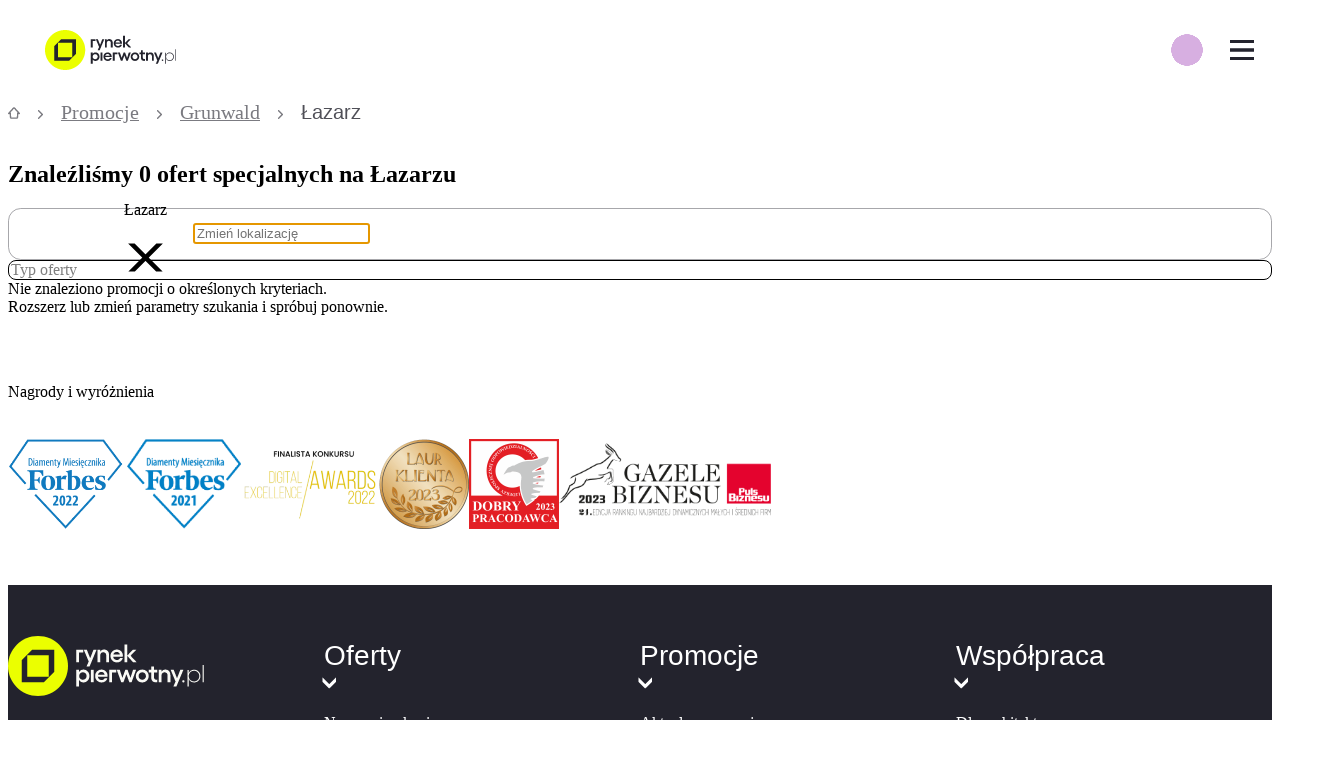

--- FILE ---
content_type: text/css; charset=UTF-8
request_url: https://rynekpierwotny.pl/static-rp/3269.3d0beed4cec87f56.css
body_size: 21605
content:
@layer packages{.QriIb6IdbZs4khCD{padding-left:var(--globals-baseUnit);padding-right:var(--globals-baseUnit);max-width:360px;margin-left:auto;margin-right:auto}@media (min-width:0){.QriIb6IdbZs4khCD{padding-left:var(--grid-sm-offsetPx);padding-right:var(--grid-sm-offsetPx);max-width:var(--grid-sm-widthPx)}}@media (min-width:1024px){.QriIb6IdbZs4khCD{padding-left:var(--grid-md-offsetPx);padding-right:var(--grid-md-offsetPx);max-width:var(--grid-md-widthPx)}}@media (min-width:1366px){.QriIb6IdbZs4khCD{padding-left:var(--grid-lg-offsetPx);padding-right:var(--grid-lg-offsetPx);max-width:var(--grid-lg-widthPx)}}.ekRKK0z298yUtS0b{width:100%;margin-left:auto;margin-right:auto}.WRZNunTcVs0W_tgn{width:auto;max-width:100%;height:auto;display:block}.I9vk5OlVi1kffS2c{--object-position:50% 50%;object-position:var(--object-position);object-fit:cover;width:100%;height:100%}.AqTx36LgwiIOaoGJ{display:none}.m0arfrzuSeQ94UqE{display:block;position:relative}.uwy8ow_UjoYPynSs{width:100%}.N5OCpDZa3A8oAExY{--aspect-ratio:auto;--width:auto;--height:auto;aspect-ratio:var(--aspect-ratio);height:var(--height);width:var(--width)}.K7j2y5SS68kpGv8b{height:100%}.omK4L8Hb_yUfWm9t{background-color:var(--colors-gray-300);width:100%;height:100%;position:absolute;top:0;left:0}.Z3G9EkeqlcA8VCGL{fill:var(--colors-gray-700);max-width:100%;position:absolute;top:50%;left:50%;transform:translate(-50%,-50%)scale(6)}.eJ3gy3fY6CI06laE{justify-content:center;align-items:center;display:flex}.vO_Snw7xP5YXH2mf{--iconFill:black;--iconSize:1;fill:var(--iconFill);transform:scale(var(--iconSize));width:10px;height:10px}.WStceyrorRY9hbZw{--text-local-align:left;--text-local-color:inherit;--mb-local:0;color:var(--text-local-color);text-align:var(--text-local-align);margin:0 0 var(--mb-local)}.V5wLoNoIirEiTVD0{font-family:var(--text-family-primary),Poppins,sans-serif}.ia6MwOCxHskpDEvN{font-family:var(--text-family-secondary),"Playfair_Display",serif}.w_YpxkWrBI03wKhr{white-space:nowrap}.wrxbeBt7nHIo65kb{font-size:3.079rem;font-weight:600;line-height:4rem}@media screen and (min-width:1024px){.wrxbeBt7nHIo65kb{font-size:3.592rem;line-height:5.2rem}}.GZezL0bce9EWgOG1{font-size:2.737rem;font-weight:700;line-height:3.6rem}@media screen and (min-width:1024px){.GZezL0bce9EWgOG1{font-size:3.193rem;line-height:4.4rem}}.YMIkn4cc0eAjhajZ{font-size:2.433rem;font-weight:700;line-height:3.2rem}@media screen and (min-width:1024px){.YMIkn4cc0eAjhajZ{font-size:2.838rem;line-height:3.6rem}}.H1peyt0gsXIhhnkS{font-size:2.162rem;font-weight:500;line-height:2.8rem}@media screen and (min-width:1024px){.H1peyt0gsXIhhnkS{font-size:2.523rem;line-height:3.2rem}}.ia5t_geZXk4g773d{font-size:1.922rem;font-weight:500;line-height:2.4rem}@media screen and (min-width:1024px){.ia5t_geZXk4g773d{font-size:2.243rem;line-height:2.8rem}}.BPnXupzTqH0pE2zB{font-size:1.709rem;font-weight:500;line-height:2.4rem}@media screen and (min-width:1024px){.BPnXupzTqH0pE2zB{font-size:1.993rem;line-height:2.4rem}}.bZIEEqVlll8tyEQn{font-size:1.519rem;font-weight:500;line-height:2rem}@media screen and (min-width:1024px){.bZIEEqVlll8tyEQn{font-size:1.772rem;line-height:2.4rem}}.L7xnem0fgQ6gZVjW{font-size:1.519rem;font-weight:400;line-height:2.4rem}@media screen and (min-width:1024px){.L7xnem0fgQ6gZVjW{font-size:1.772rem;line-height:2.8rem}}.ZVziSij2GZ0CeVyE{font-size:1.35rem;font-weight:400;line-height:2rem}@media screen and (min-width:1024px){.ZVziSij2GZ0CeVyE{font-size:1.575rem;line-height:2.4rem}}.kY2xrQ7EWj4_qajF{font-size:1.2rem;font-weight:400;line-height:2rem}@media screen and (min-width:1024px){.kY2xrQ7EWj4_qajF{font-size:1.4rem}}.FCBNhBvPYKlcQmVi{font-size:1.067rem;font-weight:400;line-height:1.2rem}@media screen and (min-width:1024px){.FCBNhBvPYKlcQmVi{font-size:1.244rem;line-height:1.6rem}}.jz7wLoVeCDcrlTCt{font-size:.948rem;font-weight:400;line-height:1.2rem}@media screen and (min-width:1024px){.jz7wLoVeCDcrlTCt{font-size:1.106rem}}.T43fflgs_SYc2fwV{font-size:.948rem;font-weight:400;line-height:1.2rem}@media screen and (min-width:1024px){.T43fflgs_SYc2fwV{font-size:.983rem}}.C6wFllVjQCQ48StF{text-transform:uppercase;letter-spacing:.02em;font-size:1.772rem;font-weight:600;line-height:2.4rem}.LYkT_bXqW6wpyo49{text-transform:uppercase;letter-spacing:.02em;font-size:1.575rem;font-weight:600;line-height:2.4rem}.Sse7oK7zqDo886Ec{text-transform:uppercase;letter-spacing:.02em;font-size:1.4rem;font-weight:600;line-height:2rem}.svo6A6h6b2cXhTbh{text-transform:uppercase;letter-spacing:.02em;font-size:1.244rem;font-weight:600;line-height:2.4rem}.ZdpjcGKuI6428Kr3{text-transform:uppercase;letter-spacing:.15em;font-size:1.4rem;font-weight:400;line-height:2rem}@media screen and (min-width:1024px){.ZdpjcGKuI6428Kr3{font-size:1.2rem}}.bUtBReW2_YDVPQpR{font-weight:700}.teWQGap7k0M7JUUh{--highlight-color:var(--colors-primary);background-image:linear-gradient(var(--highlight-color),var(--highlight-color)30%,transparent 30%);background-position:0 .8em;background-repeat:no-repeat;font-weight:700;animation:1.5s linear aoC_HnJkiqcP1FKb;position:relative;overflow:hidden}.JksPXAAKR9oSKD2J{opacity:1;transition-property:box-shadow,color,background-color,opacity,fill;transition-duration:.15s;transition-timing-function:ease-in-out}.fnhrign4IvDuVcIx{color:var(--colors-secondary);fill:var(--colors-secondary);background-color:transparent;border-color:transparent}.KpGWyo3qpq4GV44f{outline-color:var(--colors-info);white-space:nowrap;touch-action:manipulation;cursor:pointer;height:max(2.4rem,calc(7*var(--globals-baseUnit)));-webkit-user-select:none;-moz-user-select:none;-ms-user-select:none;user-select:none;padding:calc(2*var(--globals-baseUnit));border-radius:var(--button-buttonBorderRadius);border-style:solid;border-width:1px;justify-content:center;align-items:center;margin-bottom:0;display:inline-flex;position:relative;overflow:hidden;-webkit-appearance:none!important;-moz-appearance:none!important;-ms-appearance:none!important;appearance:none!important}.KpGWyo3qpq4GV44f:hover{-webkit-filter:saturate(.75);filter:saturate(.75)}.KpGWyo3qpq4GV44f:disabled{cursor:not-allowed}.ZQop71o6ZAii7sUZ{text-align:center}.bHXcPRImIUEAa6xg{background-color:var(--colors-primary);color:var(--button-primaryLabelColor);fill:var(--colors-secondary);border-color:var(--colors-primary);min-width:calc(12*var(--globals-baseUnit))}.bHXcPRImIUEAa6xg:hover{box-shadow:var(--shadow-1)}.bHXcPRImIUEAa6xg:disabled{background-color:var(--colors-background-100);color:var(--colors-gray-700);fill:var(--colors-gray-700);box-shadow:var(--shadow-0);border-color:transparent}.UAIJ9lpfMQm3SJtM{background-color:var(--colors-secondary);color:#fff;fill:#fff;border-color:var(--colors-secondary);min-width:calc(12*var(--globals-baseUnit))}.UAIJ9lpfMQm3SJtM:hover{box-shadow:var(--shadow-1)}.UAIJ9lpfMQm3SJtM:disabled{background-color:var(--colors-gray-700);border-color:var(--colors-gray-700);color:var(--colors-gray-300);fill:var(--colors-gray-300);box-shadow:var(--shadow-0)}.CjCLhR1Phk82V3Rw{color:var(--colors-secondary);fill:var(--colors-secondary);border-color:var(--colors-secondary);min-width:calc(12*var(--globals-baseUnit));background-color:transparent}.CjCLhR1Phk82V3Rw:hover{background-color:var(--colors-primary)}.CjCLhR1Phk82V3Rw:disabled{border-color:var(--colors-gray-700);color:var(--colors-gray-700);fill:var(--colors-gray-700);background-color:transparent}.VVket5Ky2aIgsTqd{color:#fff;fill:#fff;min-width:calc(12*var(--globals-baseUnit));background-color:transparent;border-color:#fff}.VVket5Ky2aIgsTqd:hover{background-color:var(--colors-primary);color:var(--colors-secondary);fill:var(--colors-secondary);border-color:var(--colors-secondary)}.VVket5Ky2aIgsTqd:hover path{fill:var(--colors-secondary)}.VVket5Ky2aIgsTqd:disabled{border-color:var(--colors-gray-700);color:var(--colors-gray-700);fill:var(--colors-gray-700);background-color:transparent}.VVket5Ky2aIgsTqd:disabled path{fill:var(--colors-gray-700)}.jayS46ddEQ92W3fX{color:var(--colors-secondary);fill:var(--colors-secondary);background-color:transparent;border-color:transparent}.jayS46ddEQ92W3fX:hover{color:var(--colors-highlight);fill:var(--colors-highlight)}.jayS46ddEQ92W3fX:disabled{border-color:var(--colors-gray-700);color:var(--colors-gray-700);fill:var(--colors-gray-700);background-color:transparent}.dHG00J0vhBkxpIU1{height:calc(6*var(--globals-baseUnit))}._bKQqdQ7g_MqIxcP{height:calc(8*var(--globals-baseUnit))}.T7wnLB1pFMu25d7k{margin-right:.8rem}.jbQvfmC1W3QOjFAn{margin-left:.8rem}.MbM_rdY_OzA9D0RT{background-color:var(--colors-primary);color:var(--colors-secondary);fill:var(--colors-secondary);border-color:var(--colors-primary);height:calc(8*var(--globals-baseUnit));padding:calc(2.5*var(--globals-baseUnit));border-radius:0;width:100%}.MbM_rdY_OzA9D0RT:disabled{color:var(--colors-gray-700);fill:var(--colors-gray-700);background-color:transparent;border-color:transparent}.mPXCqgRq2yENmPep{position:absolute}.ozrukh70heES4a2u{left:2.2rem}.oClXWHSwyaAuoxVa{right:2.2rem}.aVX3I9em0GH1H5wt{color:var(--colors-secondary);fill:var(--colors-secondary);height:unset;background-color:transparent;border-color:transparent;min-width:6rem;padding:0;position:relative;overflow:hidden}.aVX3I9em0GH1H5wt:disabled{color:var(--colors-gray-700);fill:var(--colors-gray-700);background-color:transparent;border-color:transparent}.aVX3I9em0GH1H5wt:disabled:before{content:none}.MySdRrpX0kksLX_Z{color:#fff;fill:#fff;border-color:var(--colors-gray-700);background-color:var(--colors-gray-700);height:calc(3*var(--globals-baseUnit));min-width:calc(8*var(--globals-baseUnit));z-index:2;border-radius:var(--globals-baseUnit);padding:1.6rem .96rem}.MySdRrpX0kksLX_Z:disabled{color:var(--colors-gray-700);fill:var(--colors-gray-700);background-color:transparent;border-color:transparent}.MySdRrpX0kksLX_Z:disabled:before{content:none}.WroLzqWEnHQFEkfE{margin-right:1.06rem}.Qa31xiBZLsYV9mID{margin-left:1.06rem}.xLtUwabIjiESddDv{background-color:var(--colors-highlight);color:var(--button-primaryLabelColor);fill:var(--colors-secondary);border-color:var(--colors-highlight);min-width:9.6rem}.xLtUwabIjiESddDv:hover{box-shadow:var(--shadow-1);color:var(--button-primaryLabelColor)}.xLtUwabIjiESddDv:disabled{background-color:var(--colors-background-100);color:var(--colors-gray-700);fill:var(--colors-gray-700);box-shadow:var(--shadow-0);border-color:transparent}.KWvBkhePjsCi11a8{background-color:var(--colors-primary);color:var(--colors-secondary);fill:var(--colors-secondary);border-color:var(--border-color)}.KWvBkhePjsCi11a8:hover{box-shadow:var(--shadow-1)}.KWvBkhePjsCi11a8:disabled{color:var(--colors-gray-700);fill:var(--colors-gray-700);box-shadow:var(--shadow-0);background-color:transparent;border-color:transparent}.D8ufY3rEQCIZBX18{margin-right:.8rem}.swY2t4KvxPUHMsSa{margin-left:.8rem}.UpeRBPdZOZMkqVvA{flex-direction:row;justify-content:center;align-items:center;display:flex}.LHCQvWZ7HsQeZQLm{height:calc(9*var(--globals-baseUnit))}._S8AyFaAkFWNJ8f6{height:calc(7*var(--globals-baseUnit))}.BMXuMF4hb783X0mv{height:calc(6*var(--globals-baseUnit))}.EX18vAQkxjY1oy5q{height:calc(5*var(--globals-baseUnit))}.ntAlCDj5Z1gElcVh{width:100%}.SbmX5et6Ylg5g2yH{border-radius:18rem;justify-content:center;display:inline-flex}.SbmX5et6Ylg5g2yH svg{width:100%;height:100%}.Wu0T37CJpik_J0fc{border-radius:0;align-content:center;justify-content:center;width:100%;height:100%;position:absolute;top:0;left:0}.yyFgys8yq8_ZZjvv{width:100%}.tcMTjDA0W4a8UIvm{padding:calc(1*var(--globals-baseUnit))0}.bIqAsJiWJYSUuCl1{padding:calc(1.5*var(--globals-baseUnit))0}.k3EnSuN9yVke4i4q{padding:calc(2*var(--globals-baseUnit))0}.SAjh8RW6FgUMAswl{padding:calc(5*var(--globals-baseUnit))0}.MNNEuGRqagJs7wWx{padding:calc(10*var(--globals-baseUnit))0}.OD6Xpt6Z7RgCa1hg{display:inline-flex}.gn32JCP7qoocYtmC{width:auto;height:100%;position:absolute;top:50%;left:50%;transform:translate(-50%,-50%)}.iyU3hWSsywlZZROA{width:calc(2*var(--globals-baseUnit));height:calc(2*var(--globals-baseUnit))}.rTiAJMiBcysmXxWN{width:calc(3*var(--globals-baseUnit));height:calc(3*var(--globals-baseUnit))}.RUJKgsDbPT0XD69t{width:calc(4*var(--globals-baseUnit));height:calc(4*var(--globals-baseUnit))}.ZeJn_VwrDsv80qHb{width:calc(5*var(--globals-baseUnit));height:calc(5*var(--globals-baseUnit))}.Ix9FK3StZUE4Jm4Z{width:calc(12*var(--globals-baseUnit));height:calc(12*var(--globals-baseUnit))}.haTrcIyXcMJ8CwdU{--animation-duration:.9s;animation:IEQthYe_h2ADSOS2 var(--animation-duration)infinite ease-in-out}.TxdoXYmJhgDejpm2{animation:csOuCRiOtZ8J_WQk var(--animation-duration)infinite ease-in-out}.Tj8Tq8tjSQXgNjKw{animation:CPG8hG2ruMEEzqxC var(--animation-duration)infinite ease-in-out}.vJvRYfVmbMdvfGTk{padding:calc(var(--globals-baseUnit)*2);z-index:1;cursor:pointer;align-self:flex-start}.RLeqefbEhu0YQTuc{position:absolute;top:0;left:0}.X5b4_7Kgu8c8f7qS{position:absolute;top:0;right:0}.V8hlGfVCOEIcFvo8{background-color:#fff;border-radius:50%;justify-content:center;align-items:center;width:4rem;height:4rem;padding:0;display:flex;box-shadow:0 8px 20px rgba(174,177,180,.25)}.yuM7iutBMro4qCwY{height:100%;padding:calc(var(--globals-baseUnit)*2);flex-direction:column;flex:100%;display:flex;position:relative;overflow:auto}.HkLMhhu1KHYbxQA_{padding:0 0 0 calc(var(--globals-baseUnit)*2);flex:none;align-items:center;display:flex}.SaG4kOAtCJ01xlbC{flex:1}.CCOhyGC3sr6sxefg{animation:.1s cubic-bezier(.39,.575,.565,1) both CwUecQnaKMRProB3;top:0;bottom:0;left:0;right:0}@media (min-width:768px){.CCOhyGC3sr6sxefg{inset:unset;opacity:1;animation:none}}.Uh4oZI59hmoly1II{animation:.1s cubic-bezier(.39,.575,.565,1) both CwUecQnaKMRProB3;top:0;bottom:0;left:0;right:0}.vwGPkTUogRfpk4Oy{background-color:#fff;outline:none;flex-direction:column;max-height:100vh;padding:0;display:flex;position:absolute;overflow:auto}.E1IPBXB7Db8lzF9N{--border-radius:2;--border-radius-md:var(--border-radius);border-radius:calc(var(--border-radius)*var(--globals-baseUnit))}@media (min-width:1023px){.E1IPBXB7Db8lzF9N{border-radius:calc(var(--border-radius-md)*var(--globals-baseUnit))}}.Etzx49RXsYEUkraV{justify-content:center}.DwxkEn75GFwsXtQQ{justify-content:flex-start}.RZznQnJ0juIKdZ41{justify-content:flex-end}.DiBXgbwDCZ4Fc5e8{align-items:center}.D3kJB3C0dZUh_8eK{align-items:flex-start}.ZiYBmRCwC5wdHrFr{align-items:flex-end}.T52dKgOs5cKSvwjZ{background-color:rgb(from var(--colors-secondary)r g b/.75);display:flex;position:fixed;top:0;bottom:0;left:0;right:0}.vIXsbD40LjsLecnQ{background-color:rgb(from var(--colors-secondary)r g b/.35)}.VC_R1dzHtd0g7YI7{flex-direction:column;width:100%;display:flex;overflow-x:hidden;overflow-y:auto}@media (min-width:768px){.VC_R1dzHtd0g7YI7{flex-direction:row}}.aFJj5u2tmzEhBU1m{cursor:pointer;position:absolute;top:1rem;bottom:auto;left:auto;right:1rem}.vPnVhcENdlQq26uU{gap:calc(var(--globals-baseUnit)*2);flex-direction:column;padding:2rem 5rem 2rem 2rem;display:flex;overflow-x:hidden;overflow-y:auto}@media (min-width:768px){.vPnVhcENdlQq26uU{max-width:50rem}}.vZyyGTFnR_sL3BFl{inset:var(--globals-baseUnit)var(--globals-baseUnit)auto auto;cursor:pointer;position:absolute}.quTHFO7hvkTD0_53{gap:calc(var(--globals-baseUnit)*2);flex-direction:column;display:flex}@media (min-width:768px){.quTHFO7hvkTD0_53{flex-direction:row}}.k2oV6zQo8tUt2yHK{width:100%}@media (min-width:768px){.k2oV6zQo8tUt2yHK{width:20rem}}.g7uQ0IQ2WUqnM4Xk{align-items:center;display:inline-flex}.g7uQ0IQ2WUqnM4Xk:hover svg.WrfAadukoZ46AyDF{fill:#000}.vgmK2JCsFXArb61_{align-items:center;display:inline-flex}.XlGIUJMURr8EQJiN{cursor:pointer;margin-left:var(--globals-baseUnit)}.rpG73M5kNBEkyULl{cursor:pointer;position:relative}.Ab_cEcm2SA4u1A10{cursor:inherit;opacity:0;z-index:20;width:100%;height:100%;margin:0;padding:0;position:absolute;top:0;left:0}.Ab_cEcm2SA4u1A10~div{transition:outline,var(--transition-timingFunction),var(--transition-duration);border-radius:4rem;outline:.2rem solid transparent}.Ab_cEcm2SA4u1A10:focus-visible~div{outline:.2rem solid var(--colors-info)}._4Xstsenxs_Bfe73{border-radius:.4rem}.J0jus2N6NGY1oCuk{width:calc(var(--globals-baseUnit)*3);height:calc(var(--globals-baseUnit)*3)}.BYxAdIMcYq8phYZj{z-index:10;width:100%;height:100%;position:absolute;top:0;left:0}.mn6oSBy8P0ccXVZt{width:100%;height:100%;transition:fill,var(--transition-timingFunction),var(--transition-duration)}.FqeGTCQqY4zVCPq5{z-index:11;width:100%;height:100%;transition:opacity,var(--transition-timingFunction),var(--transition-duration);position:absolute;top:0;left:0}.kFyq3L4Gu0PcHwMK{width:100%;height:100%;transition:fill,var(--transition-timingFunction),var(--transition-duration)}.VpLd0XDedRQnpyrk{border-radius:calc(var(--globals-baseUnit)*2);background-color:var(--colors-primary);align-items:center;padding:.5rem .9rem .5rem 1.04rem;display:inline-flex}.z4_iPqCAIbQzedZE{cursor:pointer;margin-left:1rem}.Wzy4H7yUHmcdTenH{height:2.8rem}.zg0L0RE30kufChZE{height:4rem;padding-left:1.8rem;padding-right:1.8rem}.cDg9ajKUlENM2kzg{--field-state-color:var(--colors-gray-600);color:var(--field-state-color);text-align:right;margin-top:calc(.5*var(--globals-baseUnit))}.eeZJ1ZguTSsPn6_l{color:var(--colors-secondary);opacity:1;background:0 0;border:0;outline:0;width:100%;padding:1px 2px}.eeZJ1ZguTSsPn6_l::-webkit-input-placeholder{color:var(--colors-gray-700)}.eeZJ1ZguTSsPn6_l::-ms-input-placeholder{color:var(--colors-gray-700)}.eeZJ1ZguTSsPn6_l::placeholder{color:var(--colors-gray-700)}.eeZJ1ZguTSsPn6_l:focus{outline:0}.eeZJ1ZguTSsPn6_l[type=file]::-webkit-file-upload-button{text-transform:uppercase;font-size:1.4rem;font-weight:600;font-family:var(--globals-text-family);background-color:transparent;border:none;position:absolute;right:3.6rem}.eeZJ1ZguTSsPn6_l[type=file]::-ms-browse{text-transform:uppercase;font-size:1.4rem;font-weight:600;font-family:var(--globals-text-family);background-color:transparent;border:none;position:absolute;right:3.6rem}.eeZJ1ZguTSsPn6_l[type=file]::file-selector-button{text-transform:uppercase;font-size:1.4rem;font-weight:600;font-family:var(--globals-text-family);background-color:transparent;border:none;position:absolute;right:3.6rem}.KXuzcLr0DZUZ2Nd_{resize:none}._AY6CC2M2Cotg2Dz{color:var(--colors-gray-700)}.dSRcuEoKXnojWDGZ{--wrapper-field-state-color:var(--colors-gray-600);transition:border-color var(--transition-timingFunction)var(--transition-duration),box-shadow var(--transition-timingFunction)var(--transition-duration);border-radius:calc(1*var(--globals-baseUnit));border:1px solid var(--wrapper-field-state-color);background:#fff;display:flex}.dSRcuEoKXnojWDGZ:has(input:-webkit-autofill){padding:0}.dSRcuEoKXnojWDGZ:has(input:-webkit-autofill) input{padding:calc(1.5*var(--globals-baseUnit))calc(2*var(--globals-baseUnit));border-radius:var(--globals-baseUnit)}.DZLMCKjU5mQU2pzO{border:none}.dSRcuEoKXnojWDGZ:hover{box-shadow:0 var(--globals-baseUnit)calc(2.5*var(--globals-baseUnit))rgba(174,177,180,.3)}.Yr83prH4XQeRjupk{padding:calc(1.5*var(--globals-baseUnit))calc(2*var(--globals-baseUnit))}.pNRgrC8ykA45GxPC{background:var(--colors-gray-100)}.vmwAg4U1WDwGs2tU{flex-direction:column;flex:auto;align-items:flex-start;display:flex}.vVKv5D_EMEInpa38{margin-right:calc(1*var(--globals-baseUnit));align-items:center;display:flex}.rbwoWLqiuS0H48uZ{margin-left:calc(1*var(--globals-baseUnit));align-items:center;display:flex}.ISjpJpWPg4eAjqJ8{margin-top:calc(.5*var(--globals-baseUnit));color:var(--colors-gray-700)}.tlN9P8SriqY7ft3l{flex-direction:column;align-items:center;width:100%;display:flex}.Lo7BC_AZdXUNJi6e{--expandable-default-animation-time:0;width:100%;transition:height var(--expandable-default-animation-time);position:relative;overflow:hidden}.W8cv7XsoynYi3dgN{background:linear-gradient(rgba(249,249,249,0) 0%,#f9f9f9 100%);width:100%;height:60%;position:absolute;top:40%}.up0XvGg1MUMMBvBG{min-width:calc(var(--globals-baseUnit)*25);transform:translateY(-50%)}.sjD0SizV9e0aZGL4{--expandable-default-animation-time:0;margin-right:calc(var(--globals-baseUnit)*2);transition:transform var(--expandable-default-animation-time)}.mSiVbL7Posh3MnBK{transform:scale(2.4)rotate(180deg)}.rzk_sZVyb6QmV6Vu{transform:scale(2.4)rotate(0)}.EQECjE93dwc0bFDj{--iconSize:1;transform:scale(var(--iconSize));width:10px;height:10px}.CgwzVYWIJbYnrVgu{flex-grow:1;display:flex}.dsCyNCnettglC_hF{flex-direction:column;flex:1 1 0;justify-content:center;align-items:center;display:flex}.GOZxVCtW9BkS6sOY{width:100%}@media (min-width:1024px){.Ss4dehSY4osa6QAx{border-bottom:none}}.cqefTRLBRksNhsWR{justify-content:space-between;padding:1.8rem 0;font-size:1.2rem;display:flex}@media (min-width:1024px){.cqefTRLBRksNhsWR{padding:0 0 1.8rem}}.hmb3zI1uE4sujYuw{align-items:center;margin-right:1rem;display:flex}@media (min-width:1024px){.AuGMHyjWggOoCbZi{display:none}}.W4QwskYai6M_dJEP{--maxHeight:initial;max-height:var(--maxHeight);flex-direction:column;padding:0 1rem;font-size:1.2rem;transition:max-height .2s ease-in-out;display:flex}@media (min-width:768px){.EIBkqdrOsWgDPWLz{flex-direction:row}}@media (min-width:1024px){.SjsYHbdw8ICNLUoe{max-height:initial;overflow:initial;padding:0}}.fkOqbVp2LGEv9zO6{cursor:pointer}.fkOqbVp2LGEv9zO6 .fkOqbVp2LGEv9zO6:hover{color:var(--highlight-color)}.fkOqbVp2LGEv9zO6 .fkOqbVp2LGEv9zO6:active{color:var(--colors-gray-700)}.J1NteiSNccPqEnqZ,.J1NteiSNccPqEnqZ:hover,.J1NteiSNccPqEnqZ:active{text-decoration:underline}.ya5wX4OFs9YOo4uq{z-index:10;width:100%;height:100%;position:absolute;top:0;left:0}.bQHujNXdmJklsjhL{width:100%;height:100%;transition:fill,var(--transition-timingFunction),var(--transition-duration)}.uoy00U2cC98LCdLT{border-radius:.4rem}.IvKSdtaPLRoLQ5KK{--opacity:1;z-index:11;width:100%;height:100%;opacity:var(--opacity);transition:opacity,var(--transition-timingFunction),var(--transition-duration);position:absolute;top:0;left:0}.dBNJnB4TImMhVJI7{width:100%;height:100%;transition:fill,var(--transition-timingFunction),var(--transition-duration)}.K5Bx9P7LWkjikraO{align-items:center;display:inline-flex}.qzEy6k6AdPUTN3ml{cursor:pointer;flex:1 0;align-items:center;height:100%;margin:0 0 0 .4rem;display:flex}.RPATMQYBh5Ikpcsc{color:var(--colors-danger)}.qzEy6k6AdPUTN3ml[aria-disabled=true]{color:var(--colors-gray-500);cursor:not-allowed}.RVrzeeGdc0I4_KSc{cursor:pointer;position:relative}.ttJaSi9mMcEz8e2m{cursor:inherit;opacity:0;z-index:20;width:100%;height:100%;margin:0;padding:0;position:absolute;top:0;left:0}.ttJaSi9mMcEz8e2m~div{transition:outline-color,var(--transition-timingFunction),var(--transition-duration);outline:.2rem solid transparent}.ttJaSi9mMcEz8e2m:focus-visible~div{outline-color:var(--colors-info)}.ttJaSi9mMcEz8e2m:disabled{cursor:not-allowed;color:var(--colors-gray-500)}.ttJaSi9mMcEz8e2m:disabled~div svg{fill:var(--colors-gray-300)}.HOSQcN26qnEe4Gjp{position:relative}.B4xHk_cKQ8wCyrC7{margin-top:calc(var(--globals-baseUnit)*2);cursor:default;margin-right:-2rem}.gOdEyjYf39MkX2nG{width:22px;top:-.4rem;left:auto;right:.4rem;overflow:hidden}.gOdEyjYf39MkX2nG:before{width:28px}.Z1SbRcv4ZkYNf5rf{text-wrap:initial;white-space:normal;min-width:23rem;font-weight:400;line-height:1.6rem;position:relative}.k4I7pJefFgI41tEF{cursor:pointer;position:absolute;top:0;right:0}.W73Vi4EzDwgwsjTo{--error-width:auto;--error-height:auto;--ratio-xs:auto;aspect-ratio:var(--ratio-xs);width:var(--error-width);height:var(--error-height);line-height:0;display:inline-block;position:relative;overflow:hidden}@media screen and (min-width:1024px){.W73Vi4EzDwgwsjTo{--ratio-md:var(--ratio-xs);aspect-ratio:var(--ratio-md)}}.y6XypwGp7oDCiwhP{display:block}.PjLXTlaTyK8Rw_Kt{max-width:100%}.M0zDXFWYwy803rJx{--ratio-xs:auto;aspect-ratio:var(--ratio-xs);object-fit:cover;object-position:top;max-width:100%;height:auto;display:block}@media screen and (min-width:1024px){.M0zDXFWYwy803rJx{--ratio-md:var(--ratio-xs);aspect-ratio:var(--ratio-md)}}.JvY8iFTUwdQ5VWke{margin:0 0 calc(.5*var(--globals-baseUnit))0;min-height:1.5rem;line-height:1rem;display:inline-block}.Qztib6qLRYkMYs9b{padding:0}.lrgjcmnF3gGKecFB{flex-basis:100%;width:100%;display:flex}.nilNrK_f8_h7SnUD{z-index:5;border:none;min-width:14rem}.scZQy5mIuQk4UuFa{z-index:10000}.HtxwYZ4z8ECnPq2H{-moz-appearance:textfield;width:100%;padding:calc((1.5*var(--globals-baseUnit)) + 1px)0;flex-basis:100%}.HtxwYZ4z8ECnPq2H::-webkit-inner-spin-button{-webkit-appearance:none;margin:0}.FQrgXLs7Nm4smcgX{border-radius:calc(var(--globals-baseUnit)*2);background:#fff;outline:none;padding:2rem;position:absolute;overflow:auto}.ZNjKJOugZfwLojOO{background-color:rgba(from var(--colors-secondary)r g b/.75);width:100%;position:fixed;top:0;bottom:0;left:0;right:0}.vEC4OXei8skgCQAK{flex-direction:column;flex:100%;height:100%;display:flex;position:relative}.oi1TeidtT1MOgs0q{margin:0 0 1.95rem;padding:2rem 5.2rem 0 2rem}@media (min-width:1024px){.oi1TeidtT1MOgs0q{margin:0 0 .45rem}}.kM3MveHm51kZtfxr{margin:0 0 2.8rem;padding:2.95rem 5.2rem 0 2rem}@media (min-width:1024px){.kM3MveHm51kZtfxr{padding:2.05rem 5.2rem 0 2rem}}.CXn4EGexYq07U4qr{padding:calc(var(--globals-baseUnit)*4)calc(var(--globals-baseUnit)*3)0 calc(var(--globals-baseUnit)*3);margin:0 0 calc(var(--globals-baseUnit)*3)0}.MijXILz9alEU_S4L{padding:calc(var(--globals-baseUnit)*3)calc(var(--globals-baseUnit)*1.5)0 calc(var(--globals-baseUnit)*1.5);margin:0 0 var(--globals-baseUnit)0}.VHa1NNnp_RkwyBzn{padding:calc(var(--globals-baseUnit)*4)calc(var(--globals-baseUnit)*3)0 calc(var(--globals-baseUnit)*3);margin:0 0 calc(var(--globals-baseUnit)*2)0}.HGNGXSWNe4AqAH9R{padding:0 5.2rem 2rem 2rem}.UdbpNuYk8BOa9YKf{padding:0 2rem 2rem}.qQBRd6ZGUaAorQew{padding:0 calc(var(--globals-baseUnit)*1.5)calc(var(--globals-baseUnit)*3)calc(var(--globals-baseUnit)*1.5)}.BuJKDKCnml8vQMBR{padding:0 5.2rem 2rem 2rem}@media (min-width:1024px){.BuJKDKCnml8vQMBR{padding:0 5.2rem 2.05rem 2rem}}.RA2fuEMzeYYbMK1m{padding:0 2rem 2.95rem}@media (min-width:1024px){.RA2fuEMzeYYbMK1m{padding:0 2rem 2.05rem}}.g_0ZcuMHH9gMGCGc{padding:0 calc(var(--globals-baseUnit)*3)calc(var(--globals-baseUnit)*5)calc(var(--globals-baseUnit)*3)}.wvwTx4I7OmAQwthX{width:100%;position:relative}.EP_OUQvcMCorXBRc{z-index:1;padding-right:1px;position:absolute;top:0;bottom:0;left:0;right:0;overflow-x:visible;overflow-y:auto}.EP_OUQvcMCorXBRc::-webkit-scrollbar-track{background-color:#fff;-webkit-box-shadow:inset 0 0 4px rgba(0,0,0,.3)}.EP_OUQvcMCorXBRc::-webkit-scrollbar{width:8px;height:8px}.EP_OUQvcMCorXBRc::-webkit-scrollbar-thumb{background-color:#ccc;transition:background-color .2s ease-in-out}.EP_OUQvcMCorXBRc::-webkit-scrollbar-thumb:hover{background-color:#b3b3b3}.Tz5HeA7pLi4x_UIi{z-index:2;-webkit-user-select:none;-moz-user-select:none;-ms-user-select:none;user-select:none;pointer-events:none;position:absolute}.UEMv61FiRmkISa4h{background:linear-gradient(#fff,rgba(255,255,255,0));top:0;bottom:auto;left:0;right:0}.TaizSMmwz00J4BiH{background:linear-gradient(rgba(255,255,255,0),#fff);top:auto;bottom:0;left:0;right:0}.jLDu3cSEa6UdAm4c{opacity:0}.FTAZe3zsHGBGy19l :root{--input-width:100%}.FTAZe3zsHGBGy19l{gap:calc(var(--globals-baseUnit)*3);width:100%;display:flex}.Tn0b7VMg4gFyL0bZ{gap:calc(var(--globals-baseUnit)*4);padding-top:calc(var(--globals-baseUnit)*2);flex-direction:column}.btfyhBxn4gUaeCgd{flex:auto;align-items:center;padding:0;display:flex}.aNJqPGfPTrsV1TWY{opacity:.4}.sFaAIN15MU4kYuQO{flex:0 0 120px;position:relative}.B9DQHQl_lYhrgXRe{position:relative}.rLD8u00Peigu060x{flex:none;justify-content:center}.sFapPGwZXcoZoh0f{text-align:right;width:var(--input-width);box-sizing:content-box}.niKHuXWW6OYOpphJ{margin-left:0}.kpv9oZrfo2ABugip{color:var(--colors-gray-700)}.ts711cOFoj80YpoE{visibility:hidden;z-index:0;display:inline-block;position:absolute}.KQuem2bboQwS5dBb{z-index:2}.EnZ39CNE0B4xyvf9{opacity:0;cursor:default;pointer-events:none}.XZ8TBjZYIwgxEaAF :root{--track-bg: }.Q1xd6T4iSEQ4Un1T{flex-grow:1;width:100%;display:flex}.sJ9QHGj2lQzpfOQP{background:var(--track-bg);border-radius:100px;align-self:center;width:100%;height:8px;position:relative}.LzSu2MyMS30tKfXA:focus-within{outline:none}.QmHLurNrsJ8Vk5Jo{background-color:var(--colors-highlight);border-radius:50%;outline:none;justify-content:center;align-items:center;width:2.4rem;height:2.4rem;animation:.1s fldAuU9XcVsvciby;display:flex}@keyframes fldAuU9XcVsvciby{0%{transform:scale(0)}to{transform:scale(1)}}.jdCI57cysmAPwy6N{margin-top:calc(var(--globals-baseUnit)*1);justify-content:center;align-items:center;display:flex}.LeNgNVZnxUOFhN_o{color:var(--colors-gray-700);width:100%}.bmGGVlIsPNQTWLE_:focus-visible{outline:none}.BTuOo_jtZsopyk5Z{color:var(--colors-secondary);border-radius:var(--globals-baseUnit);flex-direction:column;display:flex;position:relative}.BTuOo_jtZsopyk5Z:focus-visible{outline:none}.CjnZYD4S_48XGmS1{background:#fff}.Z8wCrIgDCEodFxPx{background:var(--colors-primary)}.cG6oRGo5AJATo7HM{background:var(--colors-success)}.MnvQWvinCyMivQWl{background:var(--colors-info)}.H6rthH0eoZkiiuod{background:var(--colors-warning)}.EGSfpLPnwMwezD0N{background:var(--colors-secondary)}.JDUAmCoQCFoHyJhg{padding:calc(var(--globals-baseUnit)*2);align-items:center;display:flex}.JDUAmCoQCFoHyJhg:focus-visible{outline:none}.OiUKgeZFn6QBqasw{color:#fff}.VS2FCJzITE7wX6a4{width:100%;min-width:200px}.ymM1VziV3MErt9du{align-items:center;display:inline-flex}.wngzQUCltzkYwT_1{cursor:pointer;margin:0 2rem 0 0}.fvv4jrVj60H8Yfay{cursor:pointer;position:relative}.SUevXntyqQ_yMdGP{border-radius:1.6rem;padding:.3rem}.zgEaoZeO8LQEuyiJ{cursor:inherit;opacity:0;z-index:1;width:100%;height:100%;margin:0;padding:0;position:absolute;top:0;left:0}.zgEaoZeO8LQEuyiJ:focus-visible~div{outline:.2rem solid var(--colors-info)}.Esk1I1Z3G06GUsmS{cursor:pointer;width:3.6rem;height:1.8rem;transition:background,var(--transition-timingFunction),var(--transition-duration);border-radius:1.6rem;padding:.2rem}.x3YTIAv5SYME3pae{width:1.4rem;height:1.4rem;transition:transform,var(--transition-timingFunction),var(--transition-duration);background:#fff;border-radius:50%}.OTYUWXOXR2MYj7iP{--select-border-color:var(--colors-danger)}.uaSou37jkcsJyFP9{color:var(--colors-danger);margin-top:calc(var(--globals-baseUnit)*.5);display:block}.wd8UY3JIFH4ekxBL{--border-color:var(--select-border-color,var(--colors-gray-300));padding:calc(1.5*var(--globals-baseUnit));cursor:pointer;border-top:1px solid var(--border-color);border-bottom:1px solid var(--border-color);border-right:1px solid var(--border-color);font-size:var(--globals-text-size-mobile);background:#fff;justify-content:center;align-items:center;transition:background-color .2s;display:flex}.wd8UY3JIFH4ekxBL.VwUdv4zkopiNP6DH{border-top-left-radius:var(--globals-baseUnit);border-bottom-left-radius:var(--globals-baseUnit);border-left:1px solid var(--border-color)}.wd8UY3JIFH4ekxBL.TQNkLlbVxasJkHIn{border-top-right-radius:var(--globals-baseUnit);border-bottom-right-radius:var(--globals-baseUnit)}.wd8UY3JIFH4ekxBL.eUZ8RM0QUnFcZ8j7{cursor:not-allowed;color:var(--colors-gray-700)}.wd8UY3JIFH4ekxBL.cVk4PRwP_Q06j0Yc{background:var(--colors-primary)}.wd8UY3JIFH4ekxBL.iatBKqm2AmsA1zZE{color:var(--colors-gray-600);background:#ececec}@media (min-width:1024px){.wd8UY3JIFH4ekxBL:hover:not(.eUZ8RM0QUnFcZ8j7){background:var(--colors-gray-100)}.wd8UY3JIFH4ekxBL.cVk4PRwP_Q06j0Yc:hover{background:var(--colors-primary)}.wd8UY3JIFH4ekxBL.iatBKqm2AmsA1zZE:hover{background:var(--colors-gray-400)}}.RQsyK05BG4BPNK72{background-color:#fff;justify-content:space-between;align-items:center;margin:0;padding:0;list-style:none;display:flex}.lgsn2qvKPFcHhpnc{flex-basis:300%}.I9SZh2NSaq8p2WCC{background-color:var(--colors-gray-100);cursor:pointer;border-radius:8px;justify-content:center;align-items:center;min-width:80px;height:112px;display:flex}.es2K_dG05rszgifr{background-color:var(--colors-primary)}.NH0VsoZOoCwS49vv{cursor:pointer;pointer-events:unset!important}.NEnvWmNNOaQHJanW{cursor:pointer!important}.R6c9F9ZFMg4gc3NO{margin-bottom:calc(var(--globals-baseUnit)*2)}.yNPxBet8WVExUNNM{margin:0 calc(var(--globals-baseUnit)*4)}.P3EWc2k89okzc2dk{margin-bottom:calc(var(--globals-baseUnit)*.5)}.wdtnsU_Uep8E_K52{z-index:1;position:absolute;top:50%;transform:translateY(-50%)}.kY45GfeMMzoMYyUM{left:calc(var(--globals-baseUnit)*.5)}.dO8xqizUfrkQn6u_{right:calc(var(--globals-baseUnit)*.5)}.MwKtf79zU9EZGFhf{--minWidth-slide:100%;min-width:var(--minWidth-slide);justify-content:center;align-items:center;padding:1px;display:flex}.MwKtf79zU9EZGFhf picture,.MwKtf79zU9EZGFhf picture img{object-fit:contain;max-width:100%;height:100%}.VvD7PoFpkNEGIf9S{touch-action:pan-y pinch-zoom;width:100%;height:100%;margin:0 -.1rem;position:relative}.VvD7PoFpkNEGIf9S:hover .CbW2gX6rvzUlyzUL{opacity:1}.LpRRZaTUFIO8z2YA{flex-direction:row;height:100%;display:flex}.IQOWn4Wf3w1Yzox4{height:100%;overflow:hidden}.iYYd20pCCREcQKrf{opacity:1;cursor:pointer}.b8okFWOpz0ovmsNh{opacity:.4;cursor:default}.t3cHc8qv6u4VF5WT{border-radius:var(--globals-baseUnit);border:1px solid red}.OPHDsvVPwUc24E2B{gap:var(--globals-baseUnit);margin:0;padding-left:0;list-style:none;display:flex}.MeDFWtPtlY0FkalC{flex:1 1 0}.QzGKhcH89psL_fVO{flex-direction:column;justify-content:center;align-items:center;gap:2rem;display:flex}@media (min-width:1024px){.QzGKhcH89psL_fVO{flex-direction:row}}.QLvRS2WZLekYIkyx{margin:0;padding-left:0;list-style:none}.ZpGScD8ra4ge4FgK{width:100%}.WdtOmAx8kKcOHaT_{justify-content:center;align-items:center;display:flex}.nmnhErdMDeg8jupc{width:10px;height:10px;transform:scale(1.6)}.ND08XGTWKwgws4A7{transition:all,var(--transition-timingFunction),2s;display:flex;position:relative}.DQRxFHZqIUizo6Vc{width:30rem;min-height:8.6rem;margin-bottom:calc(var(--globals-baseUnit)*2.5);flex-direction:column;display:flex;position:relative}.imwXW3kJD85FqJft{transform:translate(100%);opacity:0!important}.OchSwn4oN5k6zlQM{padding:calc(var(--globals-baseUnit)*2)calc(var(--globals-baseUnit)*5)calc(var(--globals-baseUnit)*2)calc(var(--globals-baseUnit)*2)}.dBXSnIyB15IURkG8{overflow-wrap:break-word;width:100%}.uFBNyA8R3Xo8UNGR{top:var(--globals-baseUnit);right:var(--globals-baseUnit);padding:var(--globals-baseUnit);align-items:flex-start;display:flex;position:absolute}.vw7Ba2A4n0wwTbWn{cursor:pointer;border:0;outline:0;line-height:10px}.pTd8nqKgUT8Uqaxn{opacity:0}.BsydJA8RELqzZ_5d{opacity:1}.V4SkxbYMeQW5usXI{padding:0;list-style-type:none;position:fixed}}.YzuoGgl8V8vWShQn{font-weight:600}.FefAZfLdI4pnAo8F{font-size:1.106rem;font-weight:700;line-height:1.2rem}.gBefwLjofk0CxHbU{padding:0 calc(.5*var(--globals-baseUnit));text-wrap:wrap}@keyframes aoC_HnJkiqcP1FKb{0%{background-position:-100em .8em}to{background-position:0 .8em}}@keyframes IEQthYe_h2ADSOS2{0%{transform:rotate(0)}35%{transform:rotate(180deg)}to{transform:rotate(180deg)}}@keyframes csOuCRiOtZ8J_WQk{0%{transform:translate(0)}50%{transform:translate(0)}70%{transform:translate(-.8rem,.8rem)}95%{transform:translate(0)}to{transform:translate(0)}}@keyframes CPG8hG2ruMEEzqxC{0%{transform:translate(.1rem,-.1rem)}50%{transform:translate(.1rem,-.1rem)}70%{transform:translate(.8rem,-.8rem)}95%{transform:translate(.1rem,-.1rem)}to{transform:translate(.1rem,-.1rem)}}@keyframes CwUecQnaKMRProB3{0%{opacity:0}to{opacity:1}}.iH8rJhBISxsZKQei{margin-right:2rem}.BuopEOAf0R8DJS5C{cursor:text}.oQVzAgt_GeICdVtU{cursor:inherit}.k3oNzxfdsME97VMP{justify-content:space-between;align-items:center;max-width:100%;display:flex}.TYDz5lrKdExRrXOi{margin-bottom:1rem}.LyUB1cKQcAknXGiV{flex:auto;margin-left:1rem;margin-right:1rem;display:inline-flex}.LyUB1cKQcAknXGiV.D3tMUPDrgkVQI_5L{margin-left:0}.LyUB1cKQcAknXGiV.Vh4AQN4kTXQWZtfp{margin-right:0}.yGCbsWD378CZffUZ{padding:calc(2*var(--globals-baseUnit));border-radius:var(--globals-baseUnit);background-color:var(--colors-gray-200)}@layer reset,normalize,globals,variables;@layer base{:root{--made-with-panda:"🐼"}@layer reset{button{padding:var(--spacing-0);cursor:pointer;background-color:transparent;border:none}}@layer normalize{*,:before,:after{box-sizing:border-box}html{-webkit-text-size-adjust:100%;line-height:1.15}body{margin:var(--spacing-0)}main{display:block}h1{margin:.67em 0;font-size:2em}hr{box-sizing:content-box;height:0;overflow:visible}abbr[title]{border-bottom:none;-webkit-text-decoration:underline dotted;text-decoration:underline dotted}sub,sup{vertical-align:baseline;font-size:75%;line-height:0;position:relative}button,input,optgroup,select,textarea{margin:var(--spacing-0);font-family:inherit;font-size:100%;line-height:1.15}button,input{overflow:visible}button,select{text-transform:none}button{-webkit-appearance:button}[type=button]{-webkit-appearance:button}[type=reset]{-webkit-appearance:button}[type=submit]{-webkit-appearance:button}button::-moz-focus-inner{padding:var(--spacing-0);border-style:none}[type=button]::-moz-focus-inner{padding:var(--spacing-0);border-style:none}[type=reset]::-moz-focus-inner{padding:var(--spacing-0);border-style:none}[type=submit]::-moz-focus-inner{padding:var(--spacing-0);border-style:none}button:-moz-focusring{outline:1px dotted buttontext}[type=button]:-moz-focusring{outline:1px dotted buttontext}[type=reset]:-moz-focusring{outline:1px dotted buttontext}[type=submit]:-moz-focusring{outline:1px dotted buttontext}fieldset{border:none}fieldset,legend{padding:var(--spacing-0)}legend{box-sizing:border-box;color:inherit;white-space:normal;max-width:100%;display:table}progress{vertical-align:baseline}textarea{overflow:auto}[type=checkbox]{box-sizing:border-box;padding:var(--spacing-0)}[type=radio]{box-sizing:border-box;padding:var(--spacing-0)}[type=number]::-webkit-inner-spin-button{height:auto}[type=number]::-webkit-outer-spin-button{height:auto}[type=search]{-webkit-appearance:textfield;outline-offset:-2px}[type=search]::-webkit-search-decoration{-webkit-appearance:none}::-webkit-file-upload-button{-webkit-appearance:button;font:inherit}details{display:block}summary{display:list-item}template,[hidden]{display:none}pre{font-family:monospace;font-size:1em}a:not([type=button]){background-color:transparent}address{font-style:normal}b,strong{font-weight:bolder}code,kbd,samp{font-family:monospace;font-size:1em}small{font-size:80%}sub{bottom:-.25em}sup{top:-.5em}img{border-style:none}}@layer globals{html{-webkit-tap-highlight-color:transparent;font-size:10px!important}body{background-color:#f9f9f9;font-size:1.4rem;font-weight:400;line-height:2rem}body,a{color:#23232d}a{text-decoration:none}[role=button]{cursor:pointer}.ReactModal__Body--scroll-block{overflow:hidden}.ReactModal__Body--scroll-allow{overflow:auto}img[width="1"][height="1"]{position:absolute;top:-1px;bottom:auto;left:-1px;right:auto}html,body{font-family:Poppins,Helvetica Neue,Helvetica,Arial,sans-serif}input,button,select,textarea{font-family:inherit;font-size:inherit;line-height:inherit}a:hover,a:focus{color:#d7afe1;outline:0;text-decoration:none}}*,:before,:after{--blur:  ;--brightness:  ;--contrast:  ;--grayscale:  ;--hue-rotate:  ;--invert:  ;--saturate:  ;--sepia:  ;--drop-shadow:  ;--backdrop-blur:  ;--backdrop-brightness:  ;--backdrop-contrast:  ;--backdrop-grayscale:  ;--backdrop-hue-rotate:  ;--backdrop-invert:  ;--backdrop-opacity:  ;--backdrop-saturate:  ;--backdrop-sepia:  ;--gradient-from-position:  ;--gradient-to-position:  ;--gradient-via-position:  ;--scroll-snap-strictness:proximity;--border-spacing-x:0;--border-spacing-y:0;--translate-x:0;--translate-y:0;--rotate:0;--rotate-x:0;--rotate-y:0;--skew-x:0;--skew-y:0;--scale-x:1;--scale-y:1}::-ms-backdrop{--blur:  ;--brightness:  ;--contrast:  ;--grayscale:  ;--hue-rotate:  ;--invert:  ;--saturate:  ;--sepia:  ;--drop-shadow:  ;--backdrop-blur:  ;--backdrop-brightness:  ;--backdrop-contrast:  ;--backdrop-grayscale:  ;--backdrop-hue-rotate:  ;--backdrop-invert:  ;--backdrop-opacity:  ;--backdrop-saturate:  ;--backdrop-sepia:  ;--gradient-from-position:  ;--gradient-to-position:  ;--gradient-via-position:  ;--scroll-snap-strictness:proximity;--border-spacing-x:0;--border-spacing-y:0;--translate-x:0;--translate-y:0;--rotate:0;--rotate-x:0;--rotate-y:0;--skew-x:0;--skew-y:0;--scale-x:1;--scale-y:1}::backdrop{--blur:  ;--brightness:  ;--contrast:  ;--grayscale:  ;--hue-rotate:  ;--invert:  ;--saturate:  ;--sepia:  ;--drop-shadow:  ;--backdrop-blur:  ;--backdrop-brightness:  ;--backdrop-contrast:  ;--backdrop-grayscale:  ;--backdrop-hue-rotate:  ;--backdrop-invert:  ;--backdrop-opacity:  ;--backdrop-saturate:  ;--backdrop-sepia:  ;--gradient-from-position:  ;--gradient-to-position:  ;--gradient-via-position:  ;--scroll-snap-strictness:proximity;--border-spacing-x:0;--border-spacing-y:0;--translate-x:0;--translate-y:0;--rotate:0;--rotate-x:0;--rotate-y:0;--skew-x:0;--skew-y:0;--scale-x:1;--scale-y:1}:root{--breakpoints-xs:480px;--breakpoints-sm:768px;--breakpoints-md:1024px;--breakpoints-lg:1366px;--breakpoints-xl:1920px;--breakpoints-numeric-xs:480;--breakpoints-numeric-sm:768;--breakpoints-numeric-md:1024;--breakpoints-numeric-mdl:1192;--breakpoints-numeric-lg:1366;--breakpoints-numeric-xl:1920;--colors-primary:#ebff00;--colors-secondary:#23232d;--colors-background-100:#fafaf5;--colors-background-200:#e1d7cd;--colors-success:#b9e19b;--colors-info:#9bd7ff;--colors-highlight:#d7afe1;--colors-warning:#ffcda5;--colors-danger:#ff385c;--colors-white:#fff;--colors-gray-100:#f9f9f9;--colors-gray-200:#ededee;--colors-gray-300:#e5e5e6;--colors-gray-400:#dcdcdd;--colors-gray-500:#d3d3d5;--colors-gray-600:#a7a7ab;--colors-gray-700:#7b7b81;--colors-gray-800:#4f4f57;--globals-body-background:#f9f9f9;--globals-link-color:#23232d;--globals-link-hover-color:#d7afe1;--globals-link-hover-decoration:none;--globals-text-color:#23232d;--globals-text-family:Poppins,"Helvetica Neue",Helvetica,Arial,sans-serif;--globals-text-lineHeight:2rem;--globals-text-root:10px;--globals-text-size-desktop:1.4rem;--globals-text-size-mobile:1.2rem;--globals-text-weight:400;--globals-checkbox-checkedColor:#02d054;--globals-base:.8;--globals-baseUnit:.8rem;--grid-sm-gutter:16;--grid-sm-gutterPx:16px;--grid-sm-columns:4;--grid-sm-offset:12;--grid-sm-offsetPx:12px;--grid-sm-value:0;--grid-sm-width:768;--grid-sm-widthPx:768px;--grid-md-gutter:24;--grid-md-gutterPx:24px;--grid-md-columns:12;--grid-md-offset:20;--grid-md-offsetPx:20px;--grid-md-value:1024;--grid-md-width:1192;--grid-md-widthPx:1192px;--grid-lg-gutter:24;--grid-lg-gutterPx:24px;--grid-lg-columns:16;--grid-lg-offset:20;--grid-lg-offsetPx:20px;--grid-lg-value:1366;--grid-lg-width:1576;--grid-lg-widthPx:1576px;--shadow-0:0 0 0 rgba(174,177,180,0);--shadow-1:0 4px 10px rgba(174,177,180,.3);--shadow-2:0 8px 20px rgba(174,177,180,.25);--shadow-3:0 16px 40px rgba(174,177,180,.2);--shadow-4:0 16px 60px rgba(174,177,180,.6);--shadow-deep:0 4px 4px rgba(0,0,0,.25);--transition-timingFunction:cubic-bezier(1,0,0,1);--transition-duration:.4s;--text-family-primary:"Poppins",sans-serif;--text-family-secondary:"Playfair_Display",serif;--button-primaryLabelColor:#23232d;--button-highlightColor:#ebff00;--button-buttonBorderRadius:18rem}@font-face{font-family:Poppins;font-display:swap;font-style:normal;font-weight:300;src:url(/static-rp/fonts/poppins/poppins_light.woff2)format("woff2"),url(/static-rp/fonts/poppins/poppins_light.woff)format("woff")}@font-face{font-family:Poppins;font-display:swap;font-style:normal;font-weight:400;src:url(/static-rp/fonts/poppins/poppins_regular.woff2)format("woff2"),url(/static-rp/fonts/poppins/poppins_regular.woff)format("woff")}@font-face{font-family:Poppins;font-display:swap;font-style:normal;font-weight:500;src:url(/static-rp/fonts/poppins/poppins_medium.woff2)format("woff2"),url(/static-rp/fonts/poppins/poppins_medium.woff)format("woff")}@font-face{font-family:Poppins;font-display:swap;font-style:normal;font-weight:600;src:url(/static-rp/fonts/poppins/poppins_semibold.woff2)format("woff2"),url(/static-rp/fonts/poppins/poppins_semibold.woff)format("woff")}@font-face{font-family:Poppins;font-display:swap;font-style:normal;font-weight:700;src:url(/static-rp/fonts/poppins/poppins_bold.woff2)format("woff2"),url(/static-rp/fonts/poppins/poppins_bold.woff)format("woff")}@font-face{font-family:Playfair_Display;font-display:swap;font-style:normal;font-weight:400;src:url(/static-rp/fonts/playfair_display/playfair_display_regular.woff2)format("woff2"),url(/static-rp/fonts/playfair_display/playfair_display_regular.woff)format("woff")}@font-face{font-family:Playfair_Display;font-display:swap;font-style:normal;font-weight:700;src:url(/static-rp/fonts/playfair_display/playfair_display_bold.woff2)format("woff2"),url(/static-rp/fonts/playfair_display/playfair_display_bold.woff)format("woff")}}@layer tokens{:root{--radii-0:0rem;--radii-1:.8rem;--radii-2:1.6rem;--radii-3:2.4rem;--radii-4:3.2rem;--radii-0\.5:.4rem;--spacing-0:0rem;--spacing-1:.8rem;--spacing-2:1.6rem;--spacing-3:2.4rem;--spacing-4:3.2rem;--spacing-5:4rem;--spacing-6:4.8rem;--spacing-7:5.6rem;--spacing-8:6.4rem;--spacing-9:7.2rem;--spacing-10:8rem;--spacing-0\.5:.4rem;--spacing-1\.5:1.2rem;--spacing-2\.5:2rem;--spacing-5\.5:4.4rem;--breakpoints-xs:480px;--breakpoints-sm:768px;--breakpoints-md:1024px;--breakpoints-lg:1366px;--breakpoints-xl:1920px;--sizes-breakpoint-xs:480px;--sizes-breakpoint-sm:768px;--sizes-breakpoint-md:1024px;--sizes-breakpoint-lg:1366px;--sizes-breakpoint-xl:1920px}}@layer recipes;@layer utilities{.d_none{display:none}.h_calc\(100\%_-_6\.5rem\){height:calc(100% - 6.5rem)}.d_flex{display:flex}.p_0{padding:var(--spacing-0)}.w_100\%{width:100%}.h_fit-content{height:-webkit-fit-content;height:-moz-fit-content;height:fit-content}.bdr_2{border-radius:var(--radii-2)}.bx-sh_0_16px_40px_rgba\(174\,177\,180\,0\.2\){box-shadow:0 16px 40px rgba(174,177,180,.2)}.p_3{padding:var(--spacing-3)}.m_1{margin:var(--spacing-1)}.gap_1{gap:var(--spacing-1)}.min-w_min-content{min-width:-webkit-min-content;min-width:-moz-min-content;min-width:min-content}.max-w_78px{max-width:78px}.op_0\.5{opacity:.5}.filter_blur\(8px\){-webkit-filter:blur(8px);filter:blur(8px)}.us_none{-webkit-user-select:none;-moz-user-select:none;-ms-user-select:none;user-select:none}.pointer-events_none{pointer-events:none}.gap_2{gap:var(--spacing-2)}.ta_center{text-align:center}.p_1\.5{padding:var(--spacing-1\.5)}.my_2{margin-block:var(--spacing-2)}.flex_0_0_auto{flex:none}.c_var\(--colors-danger\){color:var(--colors-danger)}.td_underline{text-decoration:underline}.d_inline-block{display:inline-block}.cursor_pointer{cursor:pointer}.pos_relative{position:relative}.px_1\.5{padding-inline:var(--spacing-1\.5)}.pos_absolute{position:absolute}.py_2{padding-block:var(--spacing-2)}.pos_sticky{position:-webkit-sticky;position:sticky}.max-w_460px{max-width:460px}.py_1\.5{padding-block:var(--spacing-1\.5)}.px_3{padding-inline:var(--spacing-3)}.bg_linear-gradient\(rgba\(255\,_255\,_255\,_1\)\,_rgba\(255\,_255\,_255\,_0\)\){background:linear-gradient(#fff,rgba(255,255,255,0))}.bg_linear-gradient\(rgba\(255\,_255\,_255\,_0\)\,_rgba\(255\,_255\,_255\,_1\)\){background:linear-gradient(rgba(255,255,255,0),#fff)}.z_1{z-index:1}.gap_1\.5{gap:var(--spacing-1\.5)}.max-h_60px{max-height:60px}.w_calc\(100\%_-_var\(--spacing-4\)\){width:calc(100% - var(--spacing-4))}.bdr_1{border-radius:var(--radii-1)}.p_1{padding:var(--spacing-1)}.ov_hidden_auto{overflow-x:hidden;overflow-y:auto}.min-w_100\%\!{min-width:100%!important}.m_-3{margin:calc(var(--spacing-3)*-1)}.py_1{padding-block:var(--spacing-1)}.p_2{padding:var(--spacing-2)}.bg_var\(--colors-gray-100\){background:var(--colors-gray-100)}.m_2{margin:var(--spacing-2)}.gap_3{gap:var(--spacing-3)}.w_max-content{width:-webkit-max-content;width:-moz-max-content;width:max-content}.d_block{display:block}.max-w_32rem{max-width:32rem}.h_100\%{height:100%}.max-w_550px{max-width:550px}.bd_none{border:none}.ov_hidden{overflow:hidden}.cursor_text{cursor:text}.w_100vw{width:100vw}.max-w_100\%{max-width:100%}.cursor_default{cursor:default}.max-h_initial{max-height:initial}.trs_opacity_0\.2s_ease{transition:opacity .2s}.p_4{padding:var(--spacing-4)}.m_0{margin:var(--spacing-0)}.li-s_none{list-style:none}.mx_auto{margin-left:auto;margin-right:auto}.bx-sh_0_2px_8px_rgba\(0\,_0\,_0\,_0\.1\){box-shadow:0 2px 8px rgba(0,0,0,.1)}.flex_1{flex:1}.flex_1_1_calc\(100\%_-_1000px\){flex:calc(100% - 1000px)}.flex_1_0_100\%{flex:1 0 100%}.bdr_0\.5{border-radius:var(--radii-0\.5)}.p_0\.5{padding:var(--spacing-0\.5)}.min-w_48{min-width:48px}.min-h_48{min-height:48px}.gap_0\.3rem{gap:.3rem}.px_2{padding-inline:var(--spacing-2)}.mx_1{margin-inline:var(--spacing-1)}.w_247px{width:247px}.my_3{margin-block:var(--spacing-3)}.c_var\(--colors-gray-600\){color:var(--colors-gray-600)}.bx-sh_var\(--shadow-4\){box-shadow:var(--shadow-4)}.max-w_25rem\!{max-width:25rem!important}.w_25rem{width:25rem}.min-w_15\.2rem{min-width:15.2rem}.bd-cl_collapse{border-collapse:collapse}.white-space_pre-line{white-space:pre-line}.bd-b_1px_solid_var\(--colors-gray-200\){border-bottom:1px solid var(--colors-gray-200)}.bd_0{border:0}.ta_left{text-align:left}.c_var\(--colors-gray-700\){color:var(--colors-gray-700)}.ov-a_none{overflow-anchor:none}.ov-a_auto{overflow-anchor:auto}.vis_hidden{visibility:hidden}.vis_visible{visibility:visible}.d_-webkit-box{display:-webkit-box}.ov_initial{overflow:initial}.bg_var\(--colors-background-100\){background:var(--colors-background-100)}.min-w_0{min-width:0}.bg_var\(--colors-info\){background:var(--colors-info)}.py_4{padding-block:var(--spacing-4)}.flex_0_0_55rem{flex:0 0 55rem}.bx-sh_4{box-shadow:4px}.bg_white{background:#fff}.z_10{z-index:10}.bdr_50\%{border-radius:50%}.w_calc\(4_\*_var\(--globals-baseUnit\)\){width:calc(4*var(--globals-baseUnit))}.h_calc\(4_\*_var\(--globals-baseUnit\)\){height:calc(4*var(--globals-baseUnit))}.bx-sh_var\(--shadow-2\){box-shadow:var(--shadow-2)}.max-w_544px{max-width:544px}.gap_0\.5{gap:var(--spacing-0\.5)}.bx-sh_0_-4px_6px_-1px_rgba\(255\,_255\,_255\,_0\.8\){box-shadow:0 -4px 6px -1px rgba(255,255,255,.8)}.c_var\(--colors-gray-800\){color:var(--colors-gray-800)}.py_3{padding-block:var(--spacing-3)}.bd-t_1px_solid_var\(--colors-gray-200\){border-top:1px solid var(--colors-gray-200)}.w_2rem{width:2rem}.h_2rem{height:2rem}.w_5\.6rem{width:5.6rem}.h_5\.6rem{height:5.6rem}.d_inline-flex{display:inline-flex}.max-w_840px{max-width:840px}.gap_4{gap:var(--spacing-4)}.min-h_100vh{min-height:100vh}.bd-b_1px_solid_var\(--colors-gray-500\){border-bottom:1px solid var(--colors-gray-500)}.flex_0_1_72px{flex:0 72px}.flex_0_1_44px{flex:0 44px}.flex_1_1_auto{flex:auto}.max-w_60rem{max-width:60rem}.max-w_70rem{max-width:70rem}.min-w_26rem{min-width:26rem}.ov_visible{overflow:visible}.p_2_0{padding:2px 0}.gap_5{gap:var(--spacing-5)}.ta_right{text-align:right}.w_96px{width:96px}.h_96px{height:96px}.bx-sh_0{box-shadow:0}.min-w_96px{min-width:96px}.px_0{padding-inline:var(--spacing-0)}.filter_blur\(6px\){-webkit-filter:blur(6px);filter:blur(6px)}.trs_max-height_0\.4s_ease-out{transition:max-height .4s ease-out}.max-h_500px{max-height:500px}.max-h_0{max-height:0}.trf_rotate\(0deg\){transform:rotate(0)}.trs_transform_0\.4s_linear{transition:transform .4s linear}.trf_rotate\(180deg\){transform:rotate(180deg)}.min-w_130px{min-width:130px}.min-w_260px{min-width:260px}.max-w_90\%\!{max-width:90%!important}.bdr_100\%{border-radius:100%}.tw_nowrap{text-wrap:nowrap}.bd_1px_solid_var\(--colors-gray-600\){border:1px solid var(--colors-gray-600)}.min-w_234{min-width:234px}.order_1{order:1}.order_2{order:2}.order_0{order:0}.flex_0_0_100\%{flex:0 0 100%}.py_3\.5rem{padding-top:3.5rem;padding-bottom:3.5rem}.max-w_375{max-width:375px}.m_auto{margin:auto}.px_5{padding-inline:var(--spacing-5)}.min-h_553px{min-height:553px}.trf_translate\(-50\%\,_-55\%\){transform:translate(-50%,-55%)}.w_64px{width:64px}.h_64px{height:64px}.bdr_4{border-radius:var(--radii-4)}.ta_start:not(:-webkit-any(:lang(ae),:lang(ar),:lang(arc),:lang(bcc),:lang(bqi),:lang(ckb),:lang(dv),:lang(fa),:lang(glk),:lang(he),:lang(ku),:lang(mzn),:lang(nqo),:lang(pnb),:lang(ps),:lang(sd),:lang(ug),:lang(ur),:lang(yi))){text-align:left}.ta_start:not(:-moz-any(:lang(ae),:lang(ar),:lang(arc),:lang(bcc),:lang(bqi),:lang(ckb),:lang(dv),:lang(fa),:lang(glk),:lang(he),:lang(ku),:lang(mzn),:lang(nqo),:lang(pnb),:lang(ps),:lang(sd),:lang(ug),:lang(ur),:lang(yi))){text-align:left}.ta_start:not(:is(:lang(ae),:lang(ar),:lang(arc),:lang(bcc),:lang(bqi),:lang(ckb),:lang(dv),:lang(fa),:lang(glk),:lang(he),:lang(ku),:lang(mzn),:lang(nqo),:lang(pnb),:lang(ps),:lang(sd),:lang(ug),:lang(ur),:lang(yi))){text-align:left}.ta_start:-webkit-any(:lang(ae),:lang(ar),:lang(arc),:lang(bcc),:lang(bqi),:lang(ckb),:lang(dv),:lang(fa),:lang(glk),:lang(he),:lang(ku),:lang(mzn),:lang(nqo),:lang(pnb),:lang(ps),:lang(sd),:lang(ug),:lang(ur),:lang(yi)){text-align:right}.ta_start:-moz-any(:lang(ae),:lang(ar),:lang(arc),:lang(bcc),:lang(bqi),:lang(ckb),:lang(dv),:lang(fa),:lang(glk),:lang(he),:lang(ku),:lang(mzn),:lang(nqo),:lang(pnb),:lang(ps),:lang(sd),:lang(ug),:lang(ur),:lang(yi)){text-align:right}.ta_start:is(:lang(ae),:lang(ar),:lang(arc),:lang(bcc),:lang(bqi),:lang(ckb),:lang(dv),:lang(fa),:lang(glk),:lang(he),:lang(ku),:lang(mzn),:lang(nqo),:lang(pnb),:lang(ps),:lang(sd),:lang(ug),:lang(ur),:lang(yi)){text-align:right}.z_1001{z-index:1001}.p_3\.5rem_2rem_2rem_2rem{padding:3.5rem 2rem 2rem}.mx_5{margin-inline:var(--spacing-5)}.p_1\.5rem{padding:1.5rem}.min-w_144{min-width:144px}.max-w_336px{max-width:336px}.flex_1_0_80px{flex:1 0 80px}.w_124px{width:124px}.h_124px{height:124px}.w_200px{width:200px}.h_40px{height:40px}.min-w_20rem{min-width:20rem}.h_50rem{height:50rem}.max-w_302px{max-width:302px}.obj-f_cover{object-fit:cover}.ov_unset{overflow:unset}.trf_translate\(50\%\,_0\){transform:translate(50%)}.c_var\(--colors-grey-800\){color:var(--colors-grey-800)}.z_20{z-index:20}.w_3\.2rem{width:3.2rem}.h_3\.2rem{height:3.2rem}.z_11{z-index:11}.w_24{width:24px}.h_24{height:24px}.pos_fixed{position:fixed}.z_2{z-index:2}.w_1\.6rem{width:1.6rem}.h_1\.6rem{height:1.6rem}.my_1{margin-block:var(--spacing-1)}.z_1000{z-index:1000}.px_1{padding-inline:var(--spacing-1)}.py_0\.5{padding-block:var(--spacing-0\.5)}.max-h_16rem{max-height:16rem}.flex_0_0_437px{flex:0 0 437px}.h_auto{height:auto}.trs_all_0\.3s_ease-in-out{transition:all .3s ease-in-out}.asp_162_\/_129{aspect-ratio:162/129}.flex_1_1_162px{flex:162px}.flex_0_1_320px{flex:0 320px}.flex_0_1_32px{flex:0 32px}.flex_0_1_60px{flex:0 60px}.bg_var\(--colors-success\){background:var(--colors-success)}.filter_none{-webkit-filter:none;filter:none}.filter_blur\(7px\){-webkit-filter:blur(7px);filter:blur(7px)}.trs_width_0\.4s_ease-in-out\,_height_0\.4s_ease-in-out{transition:width .4s ease-in-out,height .4s ease-in-out}.will-change_width\,_height{will-change:width,height}.w_40px{width:40px}.h_30px{height:30px}.w_80px{width:80px}.h_60px{height:60px}.gap_0\.5rem{gap:.5rem}.white-space_nowrap{white-space:nowrap}.bg_var\(--colors-gray-300\){background:var(--colors-gray-300)}.bg_\#fff{background:#fff}.px_0\.5{padding-inline:var(--spacing-0\.5)}.max-w_334px{max-width:334px}.max-w_80px{max-width:80px}.mx_2{margin-inline:var(--spacing-2)}.max-w_40rem{max-width:40rem}.w_95\%{width:95%}.min-w_24rem{min-width:24rem}.my_0\.5{margin-block:var(--spacing-0\.5)}.d_inline{display:inline}.p_0\.4rem_0\.8rem{padding:.4rem .8rem}.max-w_50rem{max-width:50rem}.m_0_auto_2\.4rem_auto,.m_0_auto_2\.4rem{margin:0 auto 2.4rem}.min-h_450px{min-height:450px}.max-w_40px{max-width:40px}.trf_translateY\(100\%\){transform:translateY(100%)}.z_12{z-index:12}.p_1\.5rem_2rem{padding:1.5rem 2rem}.h_6rem{height:6rem}.p_1\,5rem{padding:1,5rem}.p_3rem{padding:3rem}.gap_1\.5rem{gap:1.5rem}.w_225px{width:225px}.c_var\(--colors-secondary\){color:var(--colors-secondary)}.p_0\.5rem{padding:.5rem}.flex_100\%,.flex_1_1_100\%{flex:100%}.ov_auto{overflow:auto}.min-h_min-content{min-height:-webkit-min-content;min-height:-moz-min-content;min-height:min-content}.c_\#fff{color:#fff}.bdr_0{border-radius:var(--radii-0)}.flex_1_0_auto{flex:1 0 auto}.c_white{color:#fff}.p_2rem_0_2\.4rem_0{padding:2rem 0 2.4rem}.pos_sticky\!{position:-webkit-sticky!important;position:sticky!important}.max-h_max-content{max-height:-webkit-max-content;max-height:-moz-max-content;max-height:max-content}.z_10000{z-index:10000}.w_2\.4rem{width:2.4rem}.h_2\.4rem{height:2.4rem}.h_6\.4rem{height:6.4rem}.tov_ellipsis{text-overflow:ellipsis}.max-w_27rem{max-width:27rem}.px_4{padding-inline:var(--spacing-4)}.py_0{padding-block:var(--spacing-0)}.m_0_0_0\.3rem_0{margin:0 0 .3rem}.min-h_58rem{min-height:58rem}.p_3rem_0{padding:3rem 0}.m_0_0_1\.6rem_0{margin:0 0 1.6rem}.p_0_0_0_1\.6rem{padding:0 0 0 1.6rem}.inset_0{inset:var(--spacing-0)}.max-w_375px{max-width:375px}.p_4rem_0{padding:4rem 0}.p_0_3\.5rem{padding:0 3.5rem}.h_100vh{height:100vh}.z_25{z-index:25}.w_226px{width:226px}.bd_1px_solid_var\(--colors-secondary\){border:1px solid var(--colors-secondary)}.w_16\.4rem{width:16.4rem}.tw_unset{text-wrap:unset}.h_500px{height:500px}.tt_uppercase{text-transform:uppercase}.w_fit-content{width:-webkit-fit-content;width:-moz-fit-content;width:fit-content}.max-w_360px{max-width:360px}.my_5{margin-block:var(--spacing-5)}.min-h_1\.6rem{min-height:1.6rem}.min-w_-webkit-fill-available{min-width:-webkit-fill-available}.min-w_16rem{min-width:16rem}.h_52rem{height:52rem}.py_9{padding-block:var(--spacing-9)}.gap_0{gap:var(--spacing-0)}.bd-cl_separate{border-collapse:separate}.bd-sp_0{border-spacing:var(--spacing-0)}.max-h_220px{max-height:220px}.d_table{display:table}.w_30\%{width:30%}.max-w_130px{max-width:130px}.w_90px{width:90px}.c_var\(--globals-checkbox-checkedColor\){color:var(--globals-checkbox-checkedColor)}.op_0\.75{opacity:.75}.z_5{z-index:5}.trf_translate\(-50\%\,_-50\%\){transform:translate(-50%,-50%)}.c_var\(--colors-white\){color:var(--colors-white)}.gap_2\.5{gap:var(--spacing-2\.5)}.min-w_210px{min-width:210px}.min-w_200px{min-width:200px}.max-w_fit-content{max-width:-webkit-fit-content;max-width:-moz-fit-content;max-width:fit-content}.bd_1px_solid_var\(--colors-gray-500\){border:1px solid var(--colors-gray-500)}.flex_0_0_123px{flex:0 0 123px}.op_1{opacity:1}.trf_rotate\(180deg\)_scale\(1\.3\){transform:rotate(180deg)scale(1.3)}.tbl_fixed{table-layout:fixed}.h_54px{height:54px}.va_middle{vertical-align:middle}.min-h_54px{min-height:54px}.bg_var\(--colors-background-200\){background:var(--colors-background-200)}.td_none{text-decoration:none}.c_inherit{color:inherit}.w_1px{width:1px}.h_1px{height:1px}.m_-1px{margin:-1px}.clip_rect\(0\,_0\,_0\,_0\){clip:rect(0,0,0,0)}.w_10\%{width:10%}.w_15\%{width:15%}.w_20\%{width:20%}.w_25\%{width:25%}.gap_1rem{gap:1rem}.ta_end:not(:-webkit-any(:lang(ae),:lang(ar),:lang(arc),:lang(bcc),:lang(bqi),:lang(ckb),:lang(dv),:lang(fa),:lang(glk),:lang(he),:lang(ku),:lang(mzn),:lang(nqo),:lang(pnb),:lang(ps),:lang(sd),:lang(ug),:lang(ur),:lang(yi))){text-align:right}.ta_end:not(:-moz-any(:lang(ae),:lang(ar),:lang(arc),:lang(bcc),:lang(bqi),:lang(ckb),:lang(dv),:lang(fa),:lang(glk),:lang(he),:lang(ku),:lang(mzn),:lang(nqo),:lang(pnb),:lang(ps),:lang(sd),:lang(ug),:lang(ur),:lang(yi))){text-align:right}.ta_end:not(:is(:lang(ae),:lang(ar),:lang(arc),:lang(bcc),:lang(bqi),:lang(ckb),:lang(dv),:lang(fa),:lang(glk),:lang(he),:lang(ku),:lang(mzn),:lang(nqo),:lang(pnb),:lang(ps),:lang(sd),:lang(ug),:lang(ur),:lang(yi))){text-align:right}.ta_end:-webkit-any(:lang(ae),:lang(ar),:lang(arc),:lang(bcc),:lang(bqi),:lang(ckb),:lang(dv),:lang(fa),:lang(glk),:lang(he),:lang(ku),:lang(mzn),:lang(nqo),:lang(pnb),:lang(ps),:lang(sd),:lang(ug),:lang(ur),:lang(yi)){text-align:left}.ta_end:-moz-any(:lang(ae),:lang(ar),:lang(arc),:lang(bcc),:lang(bqi),:lang(ckb),:lang(dv),:lang(fa),:lang(glk),:lang(he),:lang(ku),:lang(mzn),:lang(nqo),:lang(pnb),:lang(ps),:lang(sd),:lang(ug),:lang(ur),:lang(yi)){text-align:left}.ta_end:is(:lang(ae),:lang(ar),:lang(arc),:lang(bcc),:lang(bqi),:lang(ckb),:lang(dv),:lang(fa),:lang(glk),:lang(he),:lang(ku),:lang(mzn),:lang(nqo),:lang(pnb),:lang(ps),:lang(sd),:lang(ug),:lang(ur),:lang(yi)){text-align:left}.p_0\.8rem_1\.6rem{padding:.8rem 1.6rem}.min-h_100\%{min-height:100%}.h_calc\(100\%_-_64px\){height:calc(100% - 64px)}.w_calc\(100\%_\+_40px\){width:calc(100% + 40px)}.h_calc\(100\%_\+_17px\){height:calc(100% + 17px)}.max-w_100vw{max-width:100vw}.max-h_100\%{max-height:100%}.p_1\.4rem{padding:1.4rem}.max-w_360{max-width:360px}.d_grid{display:grid}.py_6px{padding-top:6px;padding-bottom:6px}.flex_0_0{flex:0 0}.min-w_2\.2rem{min-width:2.2rem}.flex_1_1{flex:1}.w_18rem{width:18rem}.bg_var\(--colors-gray-200\){background:var(--colors-gray-200)}.w_300px{width:300px}.w_75px{width:75px}.h_48px{height:48px}.min-h_460px{min-height:460px}.w_32px{width:32px}.h_32px{height:32px}.bd-b_1px_solid_var\(--colors-gray-400\){border-bottom:1px solid var(--colors-gray-400)}.bd-b_solid_1px{border-bottom:1px solid}.bd_solid_1px{border:1px solid}.bd_solid_1px_var\(--colors-gray-600\){border:solid 1px var(--colors-gray-600)}.max-w_65\%{max-width:65%}.bd_solid_1px_var\(--colors-gray-500\){border:solid 1px var(--colors-gray-500)}.bd-b_none{border-bottom:none}.bd-b_solid_1px_var\(--colors-gray-600\){border-bottom:solid 1px var(--colors-gray-600)}.h_400{height:400px}.flex-d_column{flex-direction:column}.jc_space-between{justify-content:space-between}.ai_stretch{align-items:stretch}.bg-c_white{background-color:#fff}.jc_center{justify-content:center}.mt_2{margin-top:var(--spacing-2)}.ai_center{align-items:center}.mb_2{margin-bottom:var(--spacing-2)}.pl_calc\(var\(--globals-baseUnit\)_\*_2\){padding-left:calc(var(--globals-baseUnit)*2)}.mb_0\.2rem{margin-bottom:.2rem}.bg-c_var\(--colors-gray-100\){background-color:var(--colors-gray-100)}.mb_1{margin-bottom:var(--spacing-1)}.ai_flex-start{align-items:flex-start}.jc_flex-start{justify-content:flex-start}.flex-d_row{flex-direction:row}.ml_2{margin-left:var(--spacing-2)}.pb_2{padding-bottom:var(--spacing-2)}.mt_0\.25rem{margin-top:.25rem}.mr_4{margin-right:var(--spacing-4)}.mr_0{margin-right:var(--spacing-0)}.flex-g_1{flex-grow:1}.pt_1\.5{padding-top:var(--spacing-1\.5)}.ov-y_hidden{overflow-y:hidden}.pb_3{padding-bottom:var(--spacing-3)}.ai_normal{align-items:normal}.top_2rem{top:2rem}.right_2\.4rem{right:2.4rem}.bottom_0{bottom:var(--spacing-0)}.bg-c_var\(--colors-white\){background-color:var(--colors-white)}.pl_1\.5{padding-left:var(--spacing-1\.5)}.bg-c_\#fff{background-color:#fff}.top_1\.5{top:var(--spacing-1\.5)}.right_1\.5{right:var(--spacing-1\.5)}.bg-c_var\(--colors-success\){background-color:var(--colors-success)}.flex-d_column-reverse{flex-direction:column-reverse}.mb_3{margin-bottom:var(--spacing-3)}.mt_3{margin-top:var(--spacing-3)}.fw_700{font-weight:700}.as_center{align-self:center}.mb_8{margin-bottom:var(--spacing-8)}.ml_auto{margin-left:auto}.mr_auto{margin-right:auto}.mb_0{margin-bottom:var(--spacing-0)}.mb_4{margin-bottom:var(--spacing-4)}.pl_2{padding-left:var(--spacing-2)}.pr_2{padding-right:var(--spacing-2)}.bg-c_var\(--colors-background-200\){background-color:var(--colors-background-200)}.pt_3{padding-top:var(--spacing-3)}.pb_5{padding-bottom:var(--spacing-5)}.rg_3{row-gap:var(--spacing-3)}.pt_0{padding-top:var(--spacing-0)}.bdr-tl_2{border-top-left-radius:var(--radii-2)}.bdr-tr_1{border-top-right-radius:var(--radii-1)}.bdr-bl_2{border-bottom-left-radius:var(--radii-2)}.bdr-br_1{border-bottom-right-radius:var(--radii-1)}.bg-c_\#e1d7cd{background-color:#e1d7cd}.mr_2{margin-right:var(--spacing-2)}.pt_8{padding-top:var(--spacing-8)}.pt_4{padding-top:var(--spacing-4)}.bdr-tr_2{border-top-right-radius:var(--radii-2)}.bdr-bl_0{border-bottom-left-radius:var(--radii-0)}.bdr-br_0{border-bottom-right-radius:var(--radii-0)}.pr_1{padding-right:var(--spacing-1)}.mr_1{margin-right:var(--spacing-1)}.pr_0{padding-right:var(--spacing-0)}.pb_4{padding-bottom:var(--spacing-4)}.pl_5{padding-left:var(--spacing-5)}.bottom_1\.6rem{bottom:1.6rem}.right_2\.6rem{right:2.6rem}.mt_0{margin-top:var(--spacing-0)}.mb_5{margin-bottom:var(--spacing-5)}.mb_6{margin-bottom:var(--spacing-6)}.top_3{top:var(--spacing-3)}.right_3{right:var(--spacing-3)}.flex-wrap_wrap{flex-wrap:wrap}.pt_2{padding-top:var(--spacing-2)}.pb_1\.5{padding-bottom:var(--spacing-1\.5)}.pt_0\.5{padding-top:var(--spacing-0\.5)}.rg_2{row-gap:var(--spacing-2)}.cg_2{column-gap:var(--spacing-2)}.font-style_normal{font-style:normal}.mt_1{margin-top:var(--spacing-1)}.bg-c_var\(--colors-info\){background-color:var(--colors-info)}.mb_0\.5rem{margin-bottom:.5rem}.cg_1{column-gap:var(--spacing-1)}.flex-sh_0{flex-shrink:0}.li-t_none{list-style-type:none}.right_25rem{right:25rem}.pr_4{padding-right:var(--spacing-4)}.right_2{right:var(--spacing-2)}.top_2{top:var(--spacing-2)}.bg-c_var\(--colors-primary\){background-color:var(--colors-primary)}.fw_normal{font-weight:400}.fw_400{font-weight:400}.pb_1{padding-bottom:var(--spacing-1)}.right_1{right:var(--spacing-1)}.top_1{top:var(--spacing-1)}.as_flex-start{align-self:flex-start}.bd-c_white{border-color:#fff}.pr_3{padding-right:var(--spacing-3)}.top_0{top:var(--spacing-0)}.right_0{right:var(--spacing-0)}.mt_calc\(-0\.5_\*_var\(--globals-baseUnit\)\){margin-top:calc(-.5*var(--globals-baseUnit))}.mr_calc\(-0\.5_\*_var\(--globals-baseUnit\)\){margin-right:calc(-.5*var(--globals-baseUnit))}.mt_1\.5{margin-top:var(--spacing-1\.5)}.rg_1\.5{row-gap:var(--spacing-1\.5)}.mb_1\.5{margin-bottom:var(--spacing-1\.5)}.mt_0\.5{margin-top:var(--spacing-0\.5)}.mb_7{margin-bottom:var(--spacing-7)}.rg_4\.4rem{row-gap:4.4rem}.mr_-1rem{margin-right:-1rem}.mt_0\.2rem{margin-top:.2rem}.mb_0\.5{margin-bottom:var(--spacing-0\.5)}.cg_2\.4rem{column-gap:2.4rem}.pr_5{padding-right:var(--spacing-5)}.ai_start{align-items:start}.jc_space-evenly{justify-content:space-evenly}.jc_start{justify-content:start}.ai_end{align-items:end}.pt_1{padding-top:var(--spacing-1)}.mr_0\.5{margin-right:var(--spacing-0\.5)}.mt_5{margin-top:var(--spacing-5)}.top_50\%{top:50%}.left_50\%{left:50%}.mt_8{margin-top:var(--spacing-8)}.mt_9\.6rem{margin-top:9.6rem}.ml_-1\.5{margin-left:calc(var(--spacing-1\.5)*-1)}.mr_-1\.5{margin-right:calc(var(--spacing-1\.5)*-1)}.ml_-2{margin-left:calc(var(--spacing-2)*-1)}.jc_end{justify-content:end}.flex-d_column\!{flex-direction:column!important}.pr_1\.5{padding-right:var(--spacing-1\.5)}.pb_0{padding-bottom:var(--spacing-0)}.pl_0{padding-left:var(--spacing-0)}.left_0{left:var(--spacing-0)}.bottom_3\.6rem{bottom:3.6rem}.mt_6{margin-top:var(--spacing-6)}.flex-b_100\%{flex-basis:100%}.fs_15\.75px{font-size:15.75px}.ml_1{margin-left:var(--spacing-1)}.bottom_-1{bottom:calc(var(--spacing-1)*-1)}.top_-7{top:calc(var(--spacing-7)*-1)}.right_50\%{right:50%}.fw_bold{font-weight:700}.fs_inherit{font-size:inherit}.lh_inherit{line-height:inherit}.bg-c_var\(--colors-gray-300\){background-color:var(--colors-gray-300)}.bg-c_var\(--colors-background-100\){background-color:var(--colors-background-100)}.ov-y_auto{overflow-y:auto}.fs_sm{font-size:sm}.fs_lg{font-size:lg}.ov-y_scroll{overflow-y:scroll}.as_flex-end{align-self:flex-end}.bg-c_\#fafaf5{background-color:#fafaf5}.jc_left{justify-content:left}.fw_500{font-weight:500}.fs_0\.8rem{font-size:.8rem}.lh_1\.8rem{line-height:1.8rem}.mb_2\.4rem{margin-bottom:2.4rem}.mb_2\.5{margin-bottom:var(--spacing-2\.5)}.bottom_-2\.5rem{bottom:-2.5rem}.mt_4{margin-top:var(--spacing-4)}.right_1rem{right:1rem}.top_1rem{top:1rem}.bg-c_var\(--colors-secondary\){background-color:var(--colors-secondary)}.flex-g_0{flex-grow:0}.mt_auto{margin-top:auto}.flex-sh_1{flex-shrink:1}.flex-b_auto{flex-basis:auto}.flex-b_2\.4rem{flex-basis:2.4rem}.pb_2px{padding-bottom:2px}.ai_flex-end{align-items:flex-end}.lh_1{line-height:1}.pb_0\.5{padding-bottom:var(--spacing-0\.5)}.pl_3{padding-left:var(--spacing-3)}.fs_1\.8rem{font-size:1.8rem}.pt_8rem{padding-top:8rem}.mt_-8rem{margin-top:-8rem}.pb_2\.8rem{padding-bottom:2.8rem}.fw_600{font-weight:600}.ai_baseline{align-items:baseline}.mb_3\.6rem{margin-bottom:3.6rem}.top_2\.5rem{top:2.5rem}.left_2\.5rem{left:2.5rem}.rg_4{row-gap:var(--spacing-4)}.right_4{right:var(--spacing-4)}.left_6{left:var(--spacing-6)}.cg_2\.7rem{column-gap:2.7rem}.rg_2\.4rem{row-gap:2.4rem}.rg_1\.6rem{row-gap:1.6rem}.mb_10{margin-bottom:var(--spacing-10)}.top_120px{top:120px}.lh_1\.2rem{line-height:1.2rem}.mr_0\.2rem{margin-right:.2rem}.lh_0{line-height:0}.rg_1{row-gap:var(--spacing-1)}.fs_14px{font-size:14px}.jc_right{justify-content:right}.fs_1rem{font-size:1rem}.pl_1{padding-left:var(--spacing-1)}.bg-c_\#FFF{background-color:#fff}.ml_0\.5{margin-left:var(--spacing-0\.5)}.bdr-tl_1{border-top-left-radius:var(--radii-1)}.ml_0{margin-left:var(--spacing-0)}.ov-x_hidden{overflow-x:hidden}.bd-w_0{border-width:0}.bg-c_var\(--colors-gray-200\){background-color:var(--colors-gray-200)}.top_54px{top:54px}.top_-15px{top:-15px}.left_-20px{left:-20px}.ov-x_auto{overflow-x:auto}.mb_1\.6rem{margin-bottom:1.6rem}.fs_1\.6rem{font-size:1.6rem}.lh_2\.4rem{line-height:2.4rem}.mb_12{margin-bottom:12px}.grid-tc_1fr_1fr{grid-template-columns:1fr 1fr}.justify-self_end{justify-self:end}.mb_-2rem{margin-bottom:-2rem}.justify-self_flex-end{justify-self:flex-end}.right_-0\.5rem{right:-.5rem}.top_-0\.5rem{top:-.5rem}.pt_2\.5{padding-top:var(--spacing-2\.5)}.bd-c_var\(--colors-gray-600\)\!{border-color:var(--colors-gray-600)!important}.jc_flex-end{justify-content:flex-end}.flex-d_row-reverse{flex-direction:row-reverse}.bd-c_var\(--colors-gray-600\){border-color:var(--colors-gray-600)}.ov-x_scroll{overflow-x:scroll}.pr_1px{padding-right:1px}.\[\&\:\:-webkit-scrollbar-track\]\:bx-sh_inset_0_0_6px_rgba\(0\,_0\,_0\,_0\.3\)::-webkit-scrollbar-track{box-shadow:inset 0 0 6px rgba(0,0,0,.3)}.\[\&\:\:-webkit-scrollbar\]\:w_6px::-webkit-scrollbar{width:6px}.\[\&\:not\(\:last-of-type\)\]\:bd-b_1px_solid_var\(--colors-gray-200\):not(:last-of-type){border-bottom:1px solid var(--colors-gray-200)}.\[\&\:last-of-type\]\:bd-b_0_none:last-of-type{border-bottom:0}.\[\&_\.facebookAuthButton\]\:pos_absolute .facebookAuthButton{position:absolute}.\[\&_\.facebookAuthButton\]\:w_100\% .facebookAuthButton{width:100%}.\[\&_\.facebookAuthButton\]\:h_100\% .facebookAuthButton{height:100%}.\[\&_\.facebookAuthButton\]\:z_0 .facebookAuthButton{z-index:0}.\[\&_\.facebookAuthButton\]\:bd_none .facebookAuthButton{border:none}.\[\&_\.facebookAuthButton\]\:cursor_pointer .facebookAuthButton{cursor:pointer}.\[\&_div\:last-child\]\:bd-b_unset div:last-child,.\[\&_\>_div\:last-child\]\:bd-b_unset>div:last-child{border-bottom:unset}.\[\&_\>_div\:last-child\]\:bd-r_unset>div:last-child{border-right:unset}.\[\&_img\]\:h_100\% img{height:100%}.\[\&_img\]\:max-w_initial img{max-width:initial}.\[\&_p\]\:ta_center p{text-align:center}.before\:pos_absolute:before{position:absolute}.before\:h_24px:before{height:24px}.before\:bg_linear-gradient\(to_top\,_rgba\(255\,_255\,_255\,_1\)\,_rgba\(255\,_255\,_255\,_0\)\):before{background:linear-gradient(rgba(255,255,255,0),#fff)}.before\:pointer-events_none:before{pointer-events:none}.\[\&_\>_li\]\:p_0\.2rem_0>li{padding:.2rem 0}.\[\&_\.leaflet-div-icon\]\:bd_none\! .leaflet-div-icon{border:none!important}.\[\&\:\:-webkit-scrollbar-track\]\:bg_transparent::-webkit-scrollbar-track{background:0 0}.\[\&\:\:-webkit-scrollbar-thumb\]\:bg_var\(--colors-gray-300\)::-webkit-scrollbar-thumb{background:var(--colors-gray-300)}.\[\&\:\:-webkit-scrollbar-thumb\]\:bdr_3px::-webkit-scrollbar-thumb{border-radius:3px}.\[\&_tr\]\:d_table tr{display:table}.\[\&_tr\]\:w_100\% tr{width:100%}.\[\&_th\]\:ta_left th{text-align:left}.\[\&_th\]\:p_1 th{padding:var(--spacing-1)}.\[\&_td\]\:va_middle td{vertical-align:middle}.\[\&_td\]\:p_1 td{padding:var(--spacing-1)}.\[\&_td\]\:bd-t_1px_solid_var\(--colors-gray-200\) td{border-top:1px solid var(--colors-gray-200)}.\[\&\:first-of-type_td\]\:bd-t_none:first-of-type td{border-top:none}.\[\&_img\]\:w_100\% img{width:100%}.\[\&_img\]\:obj-f_cover img{object-fit:cover}.\[\&_button\,_\&_a\]\:pointer-events_auto button,.\[\&_button\,_\&_a\]\:pointer-events_auto a{pointer-events:auto}.\[\&\:nth-of-type\(odd\)\]\:bg_var\(--colors-gray-200\):nth-of-type(odd){background:var(--colors-gray-200)}.\[\&\:nth-of-type\(even\)\]\:bg_var\(--colors-gray-100\):nth-of-type(2n){background:var(--colors-gray-100)}.\[\&_\>_img\]\:w_auto>img{width:auto}.\[\&_\>_img\]\:h_100\%>img{height:100%}.\[\&_thead_th\]\:bd-b_1px_solid_var\(--colors-gray-500\) thead th{border-bottom:1px solid var(--colors-gray-500)}.\[\&\:\:-webkit-scrollbar-track\]\:-webkit-box-shadow_inset_0_0_4px_0_rgba\(0\,_0\,_0\,_0\.3\)::-webkit-scrollbar-track{-webkit-box-shadow:inset 0 0 4px rgba(0,0,0,.3)}.\[\&\:\:-webkit-scrollbar\]\:w_8px::-webkit-scrollbar{width:8px}.\[\&\:\:-webkit-scrollbar\]\:h_8px::-webkit-scrollbar{height:8px}.\[\&\:\:-webkit-scrollbar-thumb\]\:trs_background-color_0\.2s_ease-in-out::-webkit-scrollbar-thumb{transition:background-color .2s ease-in-out}.\[\&\:\:-webkit-scrollbar-track\]\:bg-c_var\(--colors-gray-400\)::-webkit-scrollbar-track{background-color:var(--colors-gray-400)}.\[\&\:\:-webkit-scrollbar\]\:bg-c_var\(--colors-gray-400\)::-webkit-scrollbar{background-color:var(--colors-gray-400)}.\[\&\:\:-webkit-scrollbar\]\:pl_2px::-webkit-scrollbar{padding-left:2px}.\[\&\:\:-webkit-scrollbar-thumb\]\:bg-c_var\(--colors-gray-600\)::-webkit-scrollbar-thumb{background-color:var(--colors-gray-600)}.\[\&_\.facebookAuthButton\]\:top_0 .facebookAuthButton{top:var(--spacing-0)}.\[\&_\.facebookAuthButton\]\:left_0 .facebookAuthButton{left:var(--spacing-0)}.\[\&_\.facebookAuthButton\]\:bg-c_transparent .facebookAuthButton{background-color:transparent}.\[\&_\>_div\:first-of-type\]\:mt_4>div:first-of-type{margin-top:var(--spacing-4)}.\[\&_div\:last-child\]\:mb_4 div:last-child{margin-bottom:var(--spacing-4)}.before\:content_\"\":before{content:""}.before\:top_-24px:before{top:-24px}.before\:left_0:before{left:var(--spacing-0)}.before\:right_0:before{right:var(--spacing-0)}.\[\&_\.leaflet-div-icon\]\:bg-c_transparent\! .leaflet-div-icon{background-color:transparent!important}.\[\&_tr\:first-of-type_td\:first-of-type\]\:bdr-tl_1 tr:first-of-type td:first-of-type{border-top-left-radius:var(--radii-1)}.\[\&_tr\:first-of-type_td\:last-of-type\]\:bdr-tr_1 tr:first-of-type td:last-of-type{border-top-right-radius:var(--radii-1)}.\[\&_tr\:last-of-type_td\:first-of-type\]\:bdr-bl_1 tr:last-of-type td:first-of-type{border-bottom-left-radius:var(--radii-1)}.\[\&_tr\:last-of-type_td\:last-of-type\]\:bdr-br_1 tr:last-of-type td:last-of-type{border-bottom-right-radius:var(--radii-1)}.\[\&\.isInNavigationBar\]\:pb_0.isInNavigationBar{padding-bottom:var(--spacing-0)}.\[\&\:\:-webkit-scrollbar-track\]\:bg-c_\#fff::-webkit-scrollbar-track{background-color:#fff}.\[\&\:\:-webkit-scrollbar-thumb\]\:bg-c_\#ccc::-webkit-scrollbar-thumb{background-color:#ccc}.\[\&\:link\,_\&\:visited\,_\&\:hover\,_\&\:active\]\:td_none:link,.\[\&\:link\,_\&\:visited\,_\&\:hover\,_\&\:active\]\:td_none:visited,.\[\&\:link\,_\&\:visited\,_\&\:hover\,_\&\:active\]\:td_none:hover,.\[\&\:link\,_\&\:visited\,_\&\:hover\,_\&\:active\]\:td_none:active{text-decoration:none}.\[\&\:link\,_\&\:visited\,_\&\:hover\,_\&\:active\]\:c_inherit:link,.\[\&\:link\,_\&\:visited\,_\&\:hover\,_\&\:active\]\:c_inherit:visited,.\[\&\:link\,_\&\:visited\,_\&\:hover\,_\&\:active\]\:c_inherit:hover,.\[\&\:link\,_\&\:visited\,_\&\:hover\,_\&\:active\]\:c_inherit:active,.\[\&_a\,_\&_a\:hover\,_\&_a\:visited\,_\&_a\:active\]\:c_inherit a,.\[\&_a\,_\&_a\:hover\,_\&_a\:visited\,_\&_a\:active\]\:c_inherit a:hover,.\[\&_a\,_\&_a\:hover\,_\&_a\:visited\,_\&_a\:active\]\:c_inherit a:visited,.\[\&_a\,_\&_a\:hover\,_\&_a\:visited\,_\&_a\:active\]\:c_inherit a:active{color:inherit}.\[\&_a\,_\&_a\:hover\,_\&_a\:visited\,_\&_a\:active\]\:td_underline a,.\[\&_a\,_\&_a\:hover\,_\&_a\:visited\,_\&_a\:active\]\:td_underline a:hover,.\[\&_a\,_\&_a\:hover\,_\&_a\:visited\,_\&_a\:active\]\:td_underline a:visited,.\[\&_a\,_\&_a\:hover\,_\&_a\:visited\,_\&_a\:active\]\:td_underline a:active{text-decoration:underline}.focus\:c_initial:-webkit-any(:focus,[data-focus]){color:initial}.focus\:c_initial:-moz-any(:focus,[data-focus]){color:initial}.focus\:c_initial:is(:focus,[data-focus]){color:initial}.focus\:c_var\(--colors-secondary\):-webkit-any(:focus,[data-focus]){color:var(--colors-secondary)}.focus\:c_var\(--colors-secondary\):-moz-any(:focus,[data-focus]){color:var(--colors-secondary)}.focus\:c_var\(--colors-secondary\):is(:focus,[data-focus]){color:var(--colors-secondary)}.\[\&\:hover\,_\&\:focus\]\:c_var\(--colors-secondary\):hover,.\[\&\:hover\,_\&\:focus\]\:c_var\(--colors-secondary\):focus{color:var(--colors-secondary)}.hover\:c_initial:-webkit-any(:hover,[data-hover]){color:initial}.hover\:c_initial:-moz-any(:hover,[data-hover]){color:initial}.hover\:c_initial:is(:hover,[data-hover]){color:initial}.hover\:op_0\.8:-webkit-any(:hover,[data-hover]){opacity:.8}.hover\:op_0\.8:-moz-any(:hover,[data-hover]){opacity:.8}.hover\:op_0\.8:is(:hover,[data-hover]){opacity:.8}.hover\:c_var\(--colors-secondary\):-webkit-any(:hover,[data-hover]){color:var(--colors-secondary)}.hover\:c_var\(--colors-secondary\):-moz-any(:hover,[data-hover]){color:var(--colors-secondary)}.hover\:c_var\(--colors-secondary\):is(:hover,[data-hover]){color:var(--colors-secondary)}.hover\:c_unset:-webkit-any(:hover,[data-hover]){color:unset}.hover\:c_unset:-moz-any(:hover,[data-hover]){color:unset}.hover\:c_unset:is(:hover,[data-hover]){color:unset}.\[\&\:hover\]\:bg-c_var\(--colors-gray-100\):hover{background-color:var(--colors-gray-100)}.\[\&\:\:-webkit-scrollbar-thumb\:hover\]\:bg-c_\#ccc::-webkit-scrollbar-thumb:hover{background-color:#ccc}.active\:c_var\(--colors-secondary\):-webkit-any(:active,[data-active]){color:var(--colors-secondary)}.active\:c_var\(--colors-secondary\):-moz-any(:active,[data-active]){color:var(--colors-secondary)}.active\:c_var\(--colors-secondary\):is(:active,[data-active]){color:var(--colors-secondary)}.\[\&_\.facebookAuthButton\]\:\[\&\:focus\,_\&\:focus\:active\]\:bd_none .facebookAuthButton:focus,.\[\&_\.facebookAuthButton\]\:\[\&\:focus\,_\&\:focus\:active\]\:bd_none .facebookAuthButton:focus:active{border:none}.\[\&_\.facebookAuthButton\]\:\[\&\:focus\,_\&\:focus\:active\]\:ring_0 .facebookAuthButton:focus,.\[\&_\.facebookAuthButton\]\:\[\&\:focus\,_\&\:focus\:active\]\:ring_0 .facebookAuthButton:focus:active{outline:0}.\[\&\.isInNavigationBar\]\:\[\&_\>_div\:nth-of-type\(2\)\]\:pt_0.isInNavigationBar>div:nth-of-type(2){padding-top:var(--spacing-0)}@supports (aspect-ratio:16 / 9){.\[\@supports_\(aspect-ratio\:_16_\/_9\)\]\:asp_16_\/_9{aspect-ratio:16/9}.\[\@supports_\(aspect-ratio\:_16_\/_9\)\]\:h_auto{height:auto}.\[\@supports_\(aspect-ratio\:_16_\/_9\)\]\:pb_0{padding-bottom:var(--spacing-0)}}@supports not (aspect-ratio:16 / 9){.\[\@supports_not_\(aspect-ratio\:_16_\/_9\)\]\:h_0{height:0}.\[\@supports_not_\(aspect-ratio\:_16_\/_9\)\]\:pb_56\.25\%{padding-bottom:56.25%}}@media (min-width:360px){.\[\@media_\(min-width\:_360px\)\]\:min-h_290px{min-height:290px}}@media screen and (min-width:30rem){.xs\:min-w_360px{min-width:360px}.xs\:max-w_384px{max-width:384px}.xs\:gap_2{gap:var(--spacing-2)}.xs\:min-w_fit-content{min-width:-webkit-fit-content;min-width:-moz-fit-content;min-width:fit-content}.xs\:pr_3{padding-right:var(--spacing-3)}.xs\:flex-d_row{flex-direction:row}.xs\:top_64px{top:64px}}@media (min-width:600px){.\[\@media_\(min-width\:_600px\)\]\:min-h_220px{min-height:220px}}@media (min-width:768px){.\[\@media_\(min-width\:_768px\)\]\:w_456px{width:456px}.\[\@media_\(min-width\:_768px\)\]\:w_auto{width:auto}}@media (min-width:768px) and (max-width:1310px){.\[\@media_\(min-width\:_768px\)_and_\(max-width\:_1310px\)\]\:bd-t_1px_solid_var\(--colors-gray-400\){border-top:1px solid var(--colors-gray-400)}.\[\@media_\(min-width\:_768px\)_and_\(max-width\:_1310px\)\]\:pt_60px{padding-top:60px}.\[\@media_\(min-width\:_768px\)_and_\(max-width\:_1310px\)\]\:top_180px{top:180px}}@media screen and (min-width:48rem){.sm\:px_3{padding-inline:var(--spacing-3)}.sm\:p_2{padding:var(--spacing-2)}.sm\:bdr_2{border-radius:var(--radii-2)}.sm\:w_544px{width:544px}.sm\:h_800px{height:800px}.sm\:mx_4{margin-inline:var(--spacing-4)}.sm\:d_table{display:table}.sm\:tbl_fixed{table-layout:fixed}.sm\:d_table-row-group{display:table-row-group}.sm\:d_table-row{display:table-row}.sm\:d_table-cell{display:table-cell}.sm\:w_35\%{width:35%}.sm\:va_middle{vertical-align:middle}.sm\:py_3{padding-block:var(--spacing-3)}.sm\:w_65\%{width:65%}.sm\:p_3{padding:var(--spacing-3)}.sm\:min-h_300px{min-height:300px}.sm\:px_0{padding-inline:var(--spacing-0)}.sm\:max-w_max-content{max-width:-webkit-max-content;max-width:-moz-max-content;max-width:max-content}.sm\:w_100\%{width:100%}.sm\:max-w_652px{max-width:652px}.sm\:p_3rem_0{padding:3rem 0}.sm\:h_600px{height:600px}.sm\:max-w_336px{max-width:336px}.sm\:w_50\%{width:50%}.sm\:me_3:not(:-webkit-any(:lang(ae),:lang(ar),:lang(arc),:lang(bcc),:lang(bqi),:lang(ckb),:lang(dv),:lang(fa),:lang(glk),:lang(he),:lang(ku),:lang(mzn),:lang(nqo),:lang(pnb),:lang(ps),:lang(sd),:lang(ug),:lang(ur),:lang(yi))){margin-right:var(--spacing-3)}.sm\:me_3:not(:-moz-any(:lang(ae),:lang(ar),:lang(arc),:lang(bcc),:lang(bqi),:lang(ckb),:lang(dv),:lang(fa),:lang(glk),:lang(he),:lang(ku),:lang(mzn),:lang(nqo),:lang(pnb),:lang(ps),:lang(sd),:lang(ug),:lang(ur),:lang(yi))){margin-right:var(--spacing-3)}.sm\:me_3:not(:is(:lang(ae),:lang(ar),:lang(arc),:lang(bcc),:lang(bqi),:lang(ckb),:lang(dv),:lang(fa),:lang(glk),:lang(he),:lang(ku),:lang(mzn),:lang(nqo),:lang(pnb),:lang(ps),:lang(sd),:lang(ug),:lang(ur),:lang(yi))){margin-right:var(--spacing-3)}.sm\:me_3:-webkit-any(:lang(ae),:lang(ar),:lang(arc),:lang(bcc),:lang(bqi),:lang(ckb),:lang(dv),:lang(fa),:lang(glk),:lang(he),:lang(ku),:lang(mzn),:lang(nqo),:lang(pnb),:lang(ps),:lang(sd),:lang(ug),:lang(ur),:lang(yi)){margin-left:var(--spacing-3)}.sm\:me_3:-moz-any(:lang(ae),:lang(ar),:lang(arc),:lang(bcc),:lang(bqi),:lang(ckb),:lang(dv),:lang(fa),:lang(glk),:lang(he),:lang(ku),:lang(mzn),:lang(nqo),:lang(pnb),:lang(ps),:lang(sd),:lang(ug),:lang(ur),:lang(yi)){margin-left:var(--spacing-3)}.sm\:me_3:is(:lang(ae),:lang(ar),:lang(arc),:lang(bcc),:lang(bqi),:lang(ckb),:lang(dv),:lang(fa),:lang(glk),:lang(he),:lang(ku),:lang(mzn),:lang(nqo),:lang(pnb),:lang(ps),:lang(sd),:lang(ug),:lang(ur),:lang(yi)){margin-left:var(--spacing-3)}.sm\:py_7{padding-block:var(--spacing-7)}.sm\:p_0{padding:var(--spacing-0)}.sm\:w_40\%{width:40%}.sm\:max-w_165px{max-width:165px}.sm\:w_100px{width:100px}.sm\:px_1{padding-inline:var(--spacing-1)}.sm\:gap_0{gap:var(--spacing-0)}.sm\:p_1\.5{padding:var(--spacing-1\.5)}.sm\:w_auto{width:auto}.sm\:w_max-content{width:-webkit-max-content;width:-moz-max-content;width:max-content}.sm\:ta_left{text-align:left}.sm\:px_6{padding-inline:var(--spacing-6)}.sm\:pr_2{padding-right:var(--spacing-2)}.sm\:pb_0{padding-bottom:var(--spacing-0)}.sm\:mb_0{margin-bottom:var(--spacing-0)}.sm\:pb_4{padding-bottom:var(--spacing-4)}.sm\:fs_2\.2rem{font-size:2.2rem}.sm\:mb_3{margin-bottom:var(--spacing-3)}.sm\:pb_3{padding-bottom:var(--spacing-3)}.sm\:pb_2rem{padding-bottom:2rem}.sm\:flex-d_row{flex-direction:row}.sm\:fs_1\.4rem{font-size:1.4rem}.sm\:jc_space-between{justify-content:space-between}.sm\:pl_1\.5{padding-left:var(--spacing-1\.5)}.sm\:ai_flex-start{align-items:flex-start}.\[\&_img\]\:sm\:max-w_100\% img{max-width:100%}}@media (min-width:1024px){.\[\@media_\(min-width\:_1024px\)\]\:max-w_36rem\!{max-width:36rem!important}.\[\@media_\(min-width\:_1024px\)\]\:w_36rem{width:36rem}.\[\@media_\(min-width\:_1024px\)\]\:right_36rem{right:36rem}}@media screen and (min-width:1024px){.\[\@media_screen_and_\(min-width\:_1024px\)\]\:px_3{padding-inline:var(--spacing-3)}.\[\@media_screen_and_\(min-width\:_1024px\)\]\:py_2{padding-block:var(--spacing-2)}.\[\@media_screen_and_\(min-width\:_1024px\)\]\:bdr_2{border-radius:var(--radii-2)}.\[\@media_screen_and_\(min-width\:_1024px\)\]\:bd_1px_solid_var\(--colors-gray-300\){border:1px solid var(--colors-gray-300)}.\[\@media_screen_and_\(min-width\:_1024px\)\]\:mx_2{margin-inline:var(--spacing-2)}.\[\@media_screen_and_\(min-width\:_1024px\)\]\:w_300px{width:300px}.\[\@media_screen_and_\(min-width\:_1024px\)\]\:w_20rem{width:20rem}.\[\@media_screen_and_\(min-width\:_1024px\)\]\:mt_0{margin-top:var(--spacing-0)}.\[\@media_screen_and_\(min-width\:_1024px\)\]\:cg_2{column-gap:var(--spacing-2)}.\[\@media_screen_and_\(min-width\:_1024px\)\]\:bg-c_var\(--colors-gray-100\){background-color:var(--colors-gray-100)}.\[\@media_screen_and_\(min-width\:_1024px\)\]\:cg_3{column-gap:var(--spacing-3)}.\[\@media_screen_and_\(min-width\:_1024px\)\]\:flex-d_row{flex-direction:row}.\[\@media_screen_and_\(min-width\:_1024px\)\]\:cg_4{column-gap:var(--spacing-4)}.\[\@media_screen_and_\(min-width\:_1024px\)\]\:ai_center{align-items:center}.\[\@media_screen_and_\(min-width\:_1024px\)\]\:ai_flex-start{align-items:flex-start}.\[\@media_screen_and_\(min-width\:_1024px\)\]\:cg_1{column-gap:var(--spacing-1)}}@media screen and (min-width:64rem){.md\:d_block{display:block}.md\:h_22rem{height:22rem}.md\:max-h_100vh{max-height:100vh}.md\:ov_hidden{overflow:hidden}.md\:h_100\%{height:100%}.md\:min-w_950px{min-width:950px}.md\:px_3{padding-inline:var(--spacing-3)}.md\:flex_0_0_450px{flex:0 0 450px}.md\:min-w_20rem{min-width:20rem}.md\:py_2{padding-block:var(--spacing-2)}.md\:p_3{padding:var(--spacing-3)}.md\:gap_5\.5{gap:var(--spacing-5\.5)}.md\:bd-b_none{border-bottom:none}.md\:w_auto{width:auto}.md\:m_unset{margin:unset}.md\:gap_2{gap:var(--spacing-2)}.md\:max-w_376px{max-width:376px}.md\:max-h_200px\!{max-height:200px!important}.md\:p_unset{padding:unset}.md\:w_50\%{width:50%}.md\:max-w_46\.5rem{max-width:46.5rem}.md\:w_556px{width:556px}.md\:max-w_calc\(103\.2rem_\+_8rem\)\;{max-width:111.2rem}.md\:h_110px{height:110px}.md\:px_2{padding-inline:var(--spacing-2)}.md\:gap_0{gap:var(--spacing-0)}.md\:gap_1{gap:var(--spacing-1)}.md\:min-h_6rem{min-height:6rem}.md\:m_0{margin:var(--spacing-0)}.md\:w_min\(90dvw\,_120rem\){width:min(90dvw,120rem)}.md\:p_4{padding:var(--spacing-4)}.md\:max-h_calc\(100dvh_-_8rem\){max-height:calc(100dvh - 8rem)}.md\:ov_auto{overflow:auto}.md\:w_55rem{width:55rem}.md\:p_2{padding:var(--spacing-2)}.md\:p_1{padding:var(--spacing-1)}.md\:ta_left{text-align:left}.md\:max-w_544px{max-width:544px}.md\:p_5{padding:var(--spacing-5)}.md\:p_0{padding:var(--spacing-0)}.md\:min-w_70rem{min-width:70rem}.md\:w_33\%{width:33%}.md\:w_66\%{width:66%}.md\:w_unset{width:unset}.md\:d_flex{display:flex}.md\:w_25\%{width:25%}.md\:bd-r_1px_solid_var\(--colors-gray-500\){border-right:1px solid var(--colors-gray-500)}.md\:bd-b_unset{border-bottom:unset}.md\:min-h_6{min-height:6px}.md\:order_1{order:1}.md\:order_2{order:2}.md\:order_3{order:3}.md\:px_8{padding-inline:var(--spacing-8)}.md\:py_3{padding-block:var(--spacing-3)}.md\:max-w_unset{max-width:unset}.md\:pos_absolute{position:absolute}.md\:inset_0{inset:var(--spacing-0)}.md\:op_50\%{opacity:.5}.md\:bdr_2{border-radius:var(--radii-2)}.md\:max-w_656{max-width:656px}.md\:z_1{z-index:1}.md\:w_70\%{width:70%}.md\:max-w_1576px\!{max-width:1576px!important}.md\:ta_center{text-align:center}.md\:p_5rem_12rem{padding:5rem 12rem}.md\:p_2rem_9rem_4rem_4rem{padding:2rem 9rem 4rem 4rem}.md\:p_3rem_4rem_4rem_4rem{padding:3rem 4rem 4rem}.md\:gap_3{gap:var(--spacing-3)}.md\:min-w_234{min-width:234px}.md\:ov_visible{overflow:visible}.md\:min-h_240px{min-height:240px}.md\:trf_translateY\(-50\%\){transform:translateY(-50%)}.md\:w_16\.8rem{width:16.8rem}.md\:min-w_16\.8rem{min-width:16.8rem}.md\:max-w_460px{max-width:460px}.md\:trf_unset{transform:unset}.md\:d_grid{display:grid}.md\:gap_0\.5rem_1rem{gap:.5rem 1rem}.md\:h_auto{height:auto}.md\:pos_static{position:static}.md\:bdr_50\%{border-radius:50%}.md\:bx-sh_var\(--shadow-2\){box-shadow:var(--shadow-2)}.md\:bg_white{background:#fff}.md\:w_3\.2rem{width:3.2rem}.md\:h_3\.2rem{height:3.2rem}.md\:z_11{z-index:11}.md\:w_851px{width:851px}.md\:h_677px{height:677px}.md\:flex_1_1_50\%{flex:50%}.md\:py_0{padding-block:var(--spacing-0)}.md\:flex_1_1_auto{flex:auto}.md\:min-h_0{min-height:0}.md\:max-w_556px{max-width:556px}.md\:h_max-content{height:-webkit-max-content;height:-moz-max-content;height:max-content}.md\:mx_0{margin-inline:var(--spacing-0)}.md\:max-w_50\%{max-width:50%}.md\:min-h_auto{min-height:auto}.md\:p_2rem_5rem_2\.8rem_3rem{padding:2rem 5rem 2.8rem 3rem}.md\:max-w_500px{max-width:500px}.md\:bdr_3{border-radius:var(--radii-3)}.md\:w_100\%{width:100%}.md\:my_3{margin-block:var(--spacing-3)}.md\:m_0_0_6rem_0{margin:0 0 6rem}.md\:w_calc\(288px_\*_3_\+_1\.6rem_\*_2\){width:calc(864px + 3.2rem)}.md\:mx_auto{margin-left:auto;margin-right:auto}.md\:min-h_55rem{min-height:55rem}.md\:m_0_0_2\.4rem_0{margin:0 0 2.4rem}.md\:py_6\.4rem\!{padding-top:6.4rem!important;padding-bottom:6.4rem!important}.md\:w_336px{width:336px}.md\:d_inline{display:inline}.md\:max-w_100\%{max-width:100%}.md\:w_36rem{width:36rem}.md\:w_22rem{width:22rem}.md\:h_41rem{height:41rem}.md\:mx_3{margin-inline:var(--spacing-3)}.md\:gap_4{gap:var(--spacing-4)}.md\:ta_start:not(:-webkit-any(:lang(ae),:lang(ar),:lang(arc),:lang(bcc),:lang(bqi),:lang(ckb),:lang(dv),:lang(fa),:lang(glk),:lang(he),:lang(ku),:lang(mzn),:lang(nqo),:lang(pnb),:lang(ps),:lang(sd),:lang(ug),:lang(ur),:lang(yi))){text-align:left}.md\:ta_start:not(:-moz-any(:lang(ae),:lang(ar),:lang(arc),:lang(bcc),:lang(bqi),:lang(ckb),:lang(dv),:lang(fa),:lang(glk),:lang(he),:lang(ku),:lang(mzn),:lang(nqo),:lang(pnb),:lang(ps),:lang(sd),:lang(ug),:lang(ur),:lang(yi))){text-align:left}.md\:ta_start:not(:is(:lang(ae),:lang(ar),:lang(arc),:lang(bcc),:lang(bqi),:lang(ckb),:lang(dv),:lang(fa),:lang(glk),:lang(he),:lang(ku),:lang(mzn),:lang(nqo),:lang(pnb),:lang(ps),:lang(sd),:lang(ug),:lang(ur),:lang(yi))){text-align:left}.md\:ta_start:-webkit-any(:lang(ae),:lang(ar),:lang(arc),:lang(bcc),:lang(bqi),:lang(ckb),:lang(dv),:lang(fa),:lang(glk),:lang(he),:lang(ku),:lang(mzn),:lang(nqo),:lang(pnb),:lang(ps),:lang(sd),:lang(ug),:lang(ur),:lang(yi)){text-align:right}.md\:ta_start:-moz-any(:lang(ae),:lang(ar),:lang(arc),:lang(bcc),:lang(bqi),:lang(ckb),:lang(dv),:lang(fa),:lang(glk),:lang(he),:lang(ku),:lang(mzn),:lang(nqo),:lang(pnb),:lang(ps),:lang(sd),:lang(ug),:lang(ur),:lang(yi)){text-align:right}.md\:ta_start:is(:lang(ae),:lang(ar),:lang(arc),:lang(bcc),:lang(bqi),:lang(ckb),:lang(dv),:lang(fa),:lang(glk),:lang(he),:lang(ku),:lang(mzn),:lang(nqo),:lang(pnb),:lang(ps),:lang(sd),:lang(ug),:lang(ur),:lang(yi)){text-align:right}.md\:flex_0_0_auto{flex:none}.md\:min-w_495px{min-width:495px}.md\:max-w_320{max-width:320px}.md\:min-h_4\.8rem{min-height:4.8rem}.md\:h_unset{height:unset}.md\:d_none{display:none}.md\:min-h_566px{min-height:566px}.md\:pos_relative{position:relative}.md\:flex_1_1{flex:1}.md\:d_inline-flex{display:inline-flex}.md\:max-h_74rem{max-height:74rem}.md\:px_1{padding-inline:var(--spacing-1)}.md\:py_1{padding-block:var(--spacing-1)}.md\:px_unset{padding-inline:unset}.md\:w_44px{width:44px}.md\:h_44px{height:44px}.md\:h_10rem{height:10rem}.md\:max-w_var\(--grid-md-widthPx\){max-width:var(--grid-md-widthPx)}.md\:px_4{padding-inline:var(--spacing-4)}.md\:pos_sticky{position:-webkit-sticky;position:sticky}.md\:z_1000{z-index:1000}.md\:pt_2{padding-top:var(--spacing-2)}.md\:pl_0{padding-left:var(--spacing-0)}.md\:top_2{top:var(--spacing-2)}.md\:right_2{right:var(--spacing-2)}.md\:flex-d_row{flex-direction:row}.md\:bg-c_var\(--colors-gray-100\){background-color:var(--colors-gray-100)}.md\:pr_2{padding-right:var(--spacing-2)}.md\:ml_auto{margin-left:auto}.md\:mr_auto{margin-right:auto}.md\:pl_4rem{padding-left:4rem}.md\:pr_4rem{padding-right:4rem}.md\:pt_5{padding-top:var(--spacing-5)}.md\:pb_9{padding-bottom:var(--spacing-9)}.md\:jc_space-between{justify-content:space-between}.md\:cg_3{column-gap:var(--spacing-3)}.md\:ml_4{margin-left:var(--spacing-4)}.md\:mb_10{margin-bottom:var(--spacing-10)}.md\:mb_5{margin-bottom:var(--spacing-5)}.md\:flex-wrap_nowrap{flex-wrap:nowrap}.md\:flex-g_1{flex-grow:1}.md\:flex-sh_1{flex-shrink:1}.md\:mb_0{margin-bottom:var(--spacing-0)}.md\:ai_center{align-items:center}.md\:ai_flex-start{align-items:flex-start}.md\:flex-d_row-reverse{flex-direction:row-reverse}.md\:mt_calc\(-1\.5_\*_var\(--globals-baseUnit\)\){margin-top:calc(-1.5*var(--globals-baseUnit))}.md\:mr_calc\(-1\.5_\*_var\(--globals-baseUnit\)\){margin-right:calc(-1.5*var(--globals-baseUnit))}.md\:bottom_calc\(-4_\*_var\(--globals-baseUnit\)\){bottom:calc(-4*var(--globals-baseUnit))}.md\:mt_0{margin-top:var(--spacing-0)}.md\:mb_6{margin-bottom:var(--spacing-6)}.md\:mr_2{margin-right:var(--spacing-2)}.md\:ai_start{align-items:start}.md\:flex-d_column{flex-direction:column}.md\:mr_3{margin-right:var(--spacing-3)}.md\:mt_2{margin-top:var(--spacing-2)}.md\:bg-c_var\(--colors-success\){background-color:var(--colors-success)}.md\:bg-c_var\(--colors-primary\){background-color:var(--colors-primary)}.md\:bg-c_inherit{background-color:inherit}.md\:top_3\.5rem{top:3.5rem}.md\:right_3\.5rem{right:3.5rem}.md\:pt_3{padding-top:var(--spacing-3)}.md\:pr_4{padding-right:var(--spacing-4)}.md\:flex-d_row\!{flex-direction:row!important}.md\:jc_start{justify-content:start}.md\:jc_center{justify-content:center}.md\:top_50\%{top:50%}.md\:bottom_unset{bottom:unset}.md\:mt_4{margin-top:var(--spacing-4)}.md\:ml_3{margin-left:var(--spacing-3)}.md\:top_-3{top:calc(var(--spacing-3)*-1)}.md\:right_-3{right:calc(var(--spacing-3)*-1)}.md\:grid-tc_repeat\(2\,_1fr\){grid-template-columns:repeat(2,1fr)}.md\:pt_0{padding-top:var(--spacing-0)}.md\:bg-c_transparent{background-color:transparent}.md\:pl_3{padding-left:var(--spacing-3)}.md\:pr_3{padding-right:var(--spacing-3)}.md\:pr_1{padding-right:var(--spacing-1)}.md\:mb_4{margin-bottom:var(--spacing-4)}.md\:pb_4{padding-bottom:var(--spacing-4)}.md\:pr_1\.5{padding-right:var(--spacing-1\.5)}.md\:right_1{right:var(--spacing-1)}.md\:pt_4{padding-top:var(--spacing-4)}.md\:mb_3\.6rem{margin-bottom:3.6rem}.md\:pb_0{padding-bottom:var(--spacing-0)}.md\:pr_0{padding-right:var(--spacing-0)}.md\:right_3rem{right:3rem}.md\:top_3rem{top:3rem}.md\:flex-wrap_wrap{flex-wrap:wrap}.md\:flex-b_33rem{flex-basis:33rem}.md\:pb_1{padding-bottom:var(--spacing-1)}.md\:pl_1{padding-left:var(--spacing-1)}.md\:mt_3{margin-top:var(--spacing-3)}.md\:mb_1{margin-bottom:var(--spacing-1)}.md\:as_center{align-self:center}.md\:mb_3{margin-bottom:var(--spacing-3)}.md\:mb_7{margin-bottom:var(--spacing-7)}.md\:cg_1\.6rem{column-gap:1.6rem}.md\:rg_0{row-gap:var(--spacing-0)}.md\:pb_8{padding-bottom:var(--spacing-8)}.md\:mt_-10rem{margin-top:-10rem}.md\:pb_3{padding-bottom:var(--spacing-3)}.md\:flex-g_0{flex-grow:0}.md\:flex-sh_0{flex-shrink:0}.md\:mb_2\.9rem{margin-bottom:2.9rem}.md\:ov-y_initial{overflow-y:initial}.md\:jc_flex-start{justify-content:flex-start}.md\:ov-y_auto{overflow-y:auto}.md\:ov-x_hidden{overflow-x:hidden}.md\:bg-c_unset{background-color:unset}.md\:mr_0{margin-right:var(--spacing-0)}.md\:pt_1{padding-top:var(--spacing-1)}.md\:pb_2{padding-bottom:var(--spacing-2)}.md\:mr_8{margin-right:var(--spacing-8)}.md\:ml_6{margin-left:var(--spacing-6)}.md\:mt_10{margin-top:var(--spacing-10)}.md\:ml_1{margin-left:var(--spacing-1)}.md\:ov-x_auto{overflow-x:auto}.md\:top_0{top:var(--spacing-0)}.md\:mt_6{margin-top:var(--spacing-6)}.md\:mb_1\.5{margin-bottom:var(--spacing-1\.5)}.md\:mb_8{margin-bottom:var(--spacing-8)}.md\:\[\&_p\]\:ta_start p:not(:-webkit-any(:lang(ae),:lang(ar),:lang(arc),:lang(bcc),:lang(bqi),:lang(ckb),:lang(dv),:lang(fa),:lang(glk),:lang(he),:lang(ku),:lang(mzn),:lang(nqo),:lang(pnb),:lang(ps),:lang(sd),:lang(ug),:lang(ur),:lang(yi))){text-align:left}.md\:\[\&_p\]\:ta_start p:not(:-moz-any(:lang(ae),:lang(ar),:lang(arc),:lang(bcc),:lang(bqi),:lang(ckb),:lang(dv),:lang(fa),:lang(glk),:lang(he),:lang(ku),:lang(mzn),:lang(nqo),:lang(pnb),:lang(ps),:lang(sd),:lang(ug),:lang(ur),:lang(yi))){text-align:left}.md\:\[\&_p\]\:ta_start p:not(:is(:lang(ae),:lang(ar),:lang(arc),:lang(bcc),:lang(bqi),:lang(ckb),:lang(dv),:lang(fa),:lang(glk),:lang(he),:lang(ku),:lang(mzn),:lang(nqo),:lang(pnb),:lang(ps),:lang(sd),:lang(ug),:lang(ur),:lang(yi))){text-align:left}.md\:\[\&_p\]\:ta_start p:-webkit-any(:lang(ae),:lang(ar),:lang(arc),:lang(bcc),:lang(bqi),:lang(ckb),:lang(dv),:lang(fa),:lang(glk),:lang(he),:lang(ku),:lang(mzn),:lang(nqo),:lang(pnb),:lang(ps),:lang(sd),:lang(ug),:lang(ur),:lang(yi)){text-align:right}.md\:\[\&_p\]\:ta_start p:-moz-any(:lang(ae),:lang(ar),:lang(arc),:lang(bcc),:lang(bqi),:lang(ckb),:lang(dv),:lang(fa),:lang(glk),:lang(he),:lang(ku),:lang(mzn),:lang(nqo),:lang(pnb),:lang(ps),:lang(sd),:lang(ug),:lang(ur),:lang(yi)){text-align:right}.md\:\[\&_p\]\:ta_start p:is(:lang(ae),:lang(ar),:lang(arc),:lang(bcc),:lang(bqi),:lang(ckb),:lang(dv),:lang(fa),:lang(glk),:lang(he),:lang(ku),:lang(mzn),:lang(nqo),:lang(pnb),:lang(ps),:lang(sd),:lang(ug),:lang(ur),:lang(yi)){text-align:right}.md\:before\:d_none:before{display:none}.md\:\[\&_\>_div\]\:p_0>div{padding:var(--spacing-0)}.\[\&_div\:last-child\]\:md\:mb_0 div:last-child{margin-bottom:var(--spacing-0)}.md\:\[\&_\>_div\:nth-of-type\(3\)\]\:mr_0>div:nth-of-type(3){margin-right:var(--spacing-0)}.md\:\[\&_\>_div\]\:pb_0>div{padding-bottom:var(--spacing-0)}}@media (min-width:1366px){.\[\@media_\(min-width\:_1366px\)\]\:max-w_50rem\!{max-width:50rem!important}.\[\@media_\(min-width\:_1366px\)\]\:w_50rem{width:50rem}.\[\@media_\(min-width\:_1366px\)\]\:right_50rem{right:50rem}}@media screen and (min-width:85.375rem){.lg\:gap_3{gap:var(--spacing-3)}.lg\:max-w_784{max-width:784px}.lg\:min-h_500px{min-height:500px}.lg\:min-h_68rem{min-height:68rem}.lg\:max-w_var\(--grid-lg-widthPx\){max-width:var(--grid-lg-widthPx)}.lg\:mt_3{margin-top:var(--spacing-3)}.lg\:mb_2{margin-bottom:var(--spacing-2)}.lg\:ml_auto{margin-left:auto}.lg\:mr_auto{margin-right:auto}}@media (min-width:1919px){.\[\@media_\(min-width\:_1919px\)\]\:min-h_730px{min-height:730px}}@media screen and (min-width:120rem){.xl\:min-w_36rem{min-width:36rem}}@media screen and (max-width:63.9975rem){.mdDown\:inset_0{inset:var(--spacing-0)}}@media (max-width:1023px){.\[\@media_\(max-width\:_1023px\)\]\:mb_20px{margin-bottom:20px}}@media screen and (max-width:47.9975rem){.smDown\:bx-sh_none{box-shadow:none}.smDown\:p_0{padding:var(--spacing-0)}}@media screen and (max-width:29.9975rem){.xsDown\:ta_start:not(:-webkit-any(:lang(ae),:lang(ar),:lang(arc),:lang(bcc),:lang(bqi),:lang(ckb),:lang(dv),:lang(fa),:lang(glk),:lang(he),:lang(ku),:lang(mzn),:lang(nqo),:lang(pnb),:lang(ps),:lang(sd),:lang(ug),:lang(ur),:lang(yi))){text-align:left}.xsDown\:ta_start:not(:-moz-any(:lang(ae),:lang(ar),:lang(arc),:lang(bcc),:lang(bqi),:lang(ckb),:lang(dv),:lang(fa),:lang(glk),:lang(he),:lang(ku),:lang(mzn),:lang(nqo),:lang(pnb),:lang(ps),:lang(sd),:lang(ug),:lang(ur),:lang(yi))){text-align:left}.xsDown\:ta_start:not(:is(:lang(ae),:lang(ar),:lang(arc),:lang(bcc),:lang(bqi),:lang(ckb),:lang(dv),:lang(fa),:lang(glk),:lang(he),:lang(ku),:lang(mzn),:lang(nqo),:lang(pnb),:lang(ps),:lang(sd),:lang(ug),:lang(ur),:lang(yi))){text-align:left}.xsDown\:ta_start:-webkit-any(:lang(ae),:lang(ar),:lang(arc),:lang(bcc),:lang(bqi),:lang(ckb),:lang(dv),:lang(fa),:lang(glk),:lang(he),:lang(ku),:lang(mzn),:lang(nqo),:lang(pnb),:lang(ps),:lang(sd),:lang(ug),:lang(ur),:lang(yi)){text-align:right}.xsDown\:ta_start:-moz-any(:lang(ae),:lang(ar),:lang(arc),:lang(bcc),:lang(bqi),:lang(ckb),:lang(dv),:lang(fa),:lang(glk),:lang(he),:lang(ku),:lang(mzn),:lang(nqo),:lang(pnb),:lang(ps),:lang(sd),:lang(ug),:lang(ur),:lang(yi)){text-align:right}.xsDown\:ta_start:is(:lang(ae),:lang(ar),:lang(arc),:lang(bcc),:lang(bqi),:lang(ckb),:lang(dv),:lang(fa),:lang(glk),:lang(he),:lang(ku),:lang(mzn),:lang(nqo),:lang(pnb),:lang(ps),:lang(sd),:lang(ug),:lang(ur),:lang(yi)){text-align:right}.xsDown\:flex-d_column{flex-direction:column}.xsDown\:ai_flex-start{align-items:flex-start}}@media print{.\[\@media_print\]\:d_inline{display:inline}.\[\@media_print\]\:d_none\!{display:none!important}.\[\@media_print\]\:mb_3rem{margin-bottom:3rem}}}
/*# sourceMappingURL=3269.3d0beed4cec87f56.css.map*/

--- FILE ---
content_type: text/css; charset=UTF-8
request_url: https://rynekpierwotny.pl/static-rp/app.85262d484d259370.css
body_size: 3457
content:
@layer packages{.EONRChphS5UQzg_j{margin:0 0 0 var(--globals-baseUnit);flex-wrap:wrap;padding-left:0;display:flex}@media (min-width:0){.EONRChphS5UQzg_j{margin:0 calc(var(--grid-sm-gutterPx)/-2)}}@media (min-width:1024px){.EONRChphS5UQzg_j{margin:0 calc(var(--grid-md-gutterPx)/-2)}}@media (min-width:1366px){.EONRChphS5UQzg_j{margin:0 calc(var(--grid-lg-gutterPx)/-2)}}.WuovJ2nIXUkTaLGI{width:100%;padding-left:var(--globals-baseUnit);padding-right:var(--globals-baseUnit);max-width:100%;margin-left:0;position:relative}@media (min-width:0){.WuovJ2nIXUkTaLGI{padding-left:calc(var(--grid-sm-gutterPx)/2);padding-right:calc(var(--grid-sm-gutterPx)/2);flex:1 0 0;max-width:100%;margin-left:0}}@media (min-width:1024px){.WuovJ2nIXUkTaLGI{padding-left:calc(var(--grid-md-gutterPx)/2);padding-right:calc(var(--grid-md-gutterPx)/2);margin-left:0}}@media (min-width:1366px){.WuovJ2nIXUkTaLGI{padding-left:calc(var(--grid-lg-gutterPx)/2);padding-right:calc(var(--grid-lg-gutterPx)/2);margin-left:0}}@media (min-width:0){.GlII6Oo8IRsaR_ep{flex:1 0 25%;max-width:25%}.hWbIv0veMkPdXcnJ{flex:1 0 50%;max-width:50%}.aaHnS3lcvgHaPJiB{flex:1 0 75%;max-width:75%}.XvIaeOu80zwbEBET{flex:1 0 100%;max-width:100%}.sQAKJ4yIUOEhvYNo{margin-left:25%}.I3IrfS_JdbUEQsw0{margin-left:50%}.jNGTRUXF7QG6DHHY{margin-left:75%}.LYBcPzWrrBwKaJOv{margin-left:100%}.WZsz1xpxCwcGdFBc{margin-left:0;padding-left:0;padding-right:0}}@media (min-width:1024px){.OPJkSuIXRsX2cBEu{flex:1 0 8.33333%;max-width:8.33333%}.FzkDpepFYsEavWb9{flex:1 0 16.6667%;max-width:16.6667%}.RqkrDjrytNocoZPY{flex:1 0 25%;max-width:25%}.GU7FIFDDKoVoSEN8{flex:1 0 33.3333%;max-width:33.3333%}.rFTGLUqSAMO8RmQ7{flex:1 0 41.6667%;max-width:41.6667%}.U3mGlGiCu9Ac6A8F{flex:1 0 50%;max-width:50%}.UwMYNRPYlC0cEarK{flex:1 0 58.3333%;max-width:58.3333%}.UoMVXn1XBw8ZyLEd{flex:1 0 66.6667%;max-width:66.6667%}.aBSIBWMNdpUQLJXP{flex:1 0 75%;max-width:75%}.ENWwHVLUnlsA3sqm{flex:1 0 83.3333%;max-width:83.3333%}.InXVifWYRoIQa8mY{flex:1 0 91.6667%;max-width:91.6667%}._W1nmeWQfYocOX5h{flex:1 0 100%;max-width:100%}.S34KjmhxjNEspCpI{margin-left:8.33333%}.QM0CPJ7OkgKGgh3Q{margin-left:16.6667%}.kyCNmeXMCXk0vzZb{margin-left:25%}.Cn4xbwJb6UE9P6lV{margin-left:33.3333%}.FnvT5iPqK43JVWRA{margin-left:41.6667%}.LObXzdlwibUlRQ8n{margin-left:50%}._mHAMxElqzclEctp{margin-left:58.3333%}.N2wg2ucQ_yoZ2u7f{margin-left:66.6667%}.Q0aItUZbw0QOeySJ{margin-left:75%}.Ki6bgoBZ9KUXq1pC{margin-left:83.3333%}.n5MGrbA3kcWLLDIG{margin-left:91.6667%}.MihMD2SefZ8IpyX6{margin-left:100%}.WZsz1xpxCwcGdFBc{margin-left:0;padding-left:0;padding-right:0}}@media (min-width:1366px){.JQtg30Yl5Yn6j3mx{flex:1 0 6.25%;max-width:6.25%}.f1VrdrtAhBEhf8Xg{flex:1 0 12.5%;max-width:12.5%}.HzErGqPMBKQui_Ff{flex:1 0 18.75%;max-width:18.75%}.V5myWKVtK3MXwfuX{flex:1 0 25%;max-width:25%}.AOWyhVhliSoSxWvw{flex:1 0 31.25%;max-width:31.25%}.Ky34uBAk7Y0fmrF6{flex:1 0 37.5%;max-width:37.5%}.Xqyxl_VK0dw28WV5{flex:1 0 43.75%;max-width:43.75%}.tjRtoasyKId3Glu2{flex:1 0 50%;max-width:50%}.rXTitI2ZmwoCbN18{flex:1 0 56.25%;max-width:56.25%}.PEGbey9CNn4Exuyb{flex:1 0 62.5%;max-width:62.5%}.e_uTMwf6H1MRv8eP{flex:1 0 68.75%;max-width:68.75%}.VtqofW8vFgEC0aE8{flex:1 0 75%;max-width:75%}.P4XNXSRJsYIUDCGv{flex:1 0 81.25%;max-width:81.25%}.lY5bjtUjW04qwp6o{flex:1 0 87.5%;max-width:87.5%}.u4anXebjJ44pjAgq{flex:1 0 93.75%;max-width:93.75%}.zrXLXgM3zcrYc6e7{flex:1 0 100%;max-width:100%}.TjwxR4Oia07AUO4K{margin-left:6.25%}.aev6J8188vpYINZg{margin-left:12.5%}.sgI3b1X1VBomy5TX{margin-left:18.75%}.OF8omfzWjoENSPrN{margin-left:25%}.ePQ3Ao36xJwzVo18{margin-left:31.25%}.PSwrW6pIrEvk8c4W{margin-left:37.5%}.x0KmNGdSmUIvXtoK{margin-left:43.75%}.qYpoETU2cVw_7909{margin-left:50%}.N9AclGHlK1I1An2_{margin-left:56.25%}.EUZrGhUTvDsweUWv{margin-left:62.5%}.xUizI4Zz6Ao1h7lV{margin-left:68.75%}.OKamppSnnSs6YpsC{margin-left:75%}.kIa4FsFyYKAGYZnk{margin-left:81.25%}.n6I_t_wKyoH_w13a{margin-left:87.5%}.m4OhYvvQ7mYrqpWv{margin-left:93.75%}.wcdecv2XiECCvVK3{margin-left:100%}.WZsz1xpxCwcGdFBc{margin-left:0;padding-left:0;padding-right:0}}.h9Hn87qUreILzk1C{display:none}.hvyVgyVkosvtYCSm{display:block}@media (min-width:1024px){.h9Hn87qUreILzk1C{display:block}.hvyVgyVkosvtYCSm{display:none}}.b4heVe1SONovXEL_{border:1px solid var(--colors-gray-600);border-radius:var(--globals-baseUnit);word-wrap:normal;align-items:stretch;width:100%;padding:0;font-size:1.2rem;list-style:none;display:flex;overflow:hidden}.TSjm2e2DnfoQ6ILo{height:4.8rem;min-height:4.8rem}.QADa1XpymAc4fNwR{border-right:1px solid var(--colors-gray-600);cursor:pointer;flex:1;justify-content:center;align-items:center;padding:1.3rem;transition:box-shadow .2s ease-out;display:flex}.QADa1XpymAc4fNwR:last-of-type{border-right:none}@media (min-width:1024px){.QADa1XpymAc4fNwR{font-size:1.4rem}.QADa1XpymAc4fNwR:not(.LZ4y9JjvfRgCPOdO):hover{box-shadow:inset 0 0 0 500px rgba(from var(--colors-gray-600)r g b/.3)}}.LZ4y9JjvfRgCPOdO{cursor:not-allowed;color:#ccc}.NZfmCN8D8BcG2tia{background:var(--colors-primary)}.QSQnvt9ThVoVYfVb{background:#ececec}.M3UPeoMvzszzrE67{border-radius:1.6rem;align-items:center;padding:.5rem .9rem .5rem 1.04rem;display:inline-flex}.wKOfcdM5sJYFplxb{margin-right:1.04rem}.QDzdp1FU4Z480BCT{top:50%;left:calc(var(--globals-baseUnit)*2);cursor:pointer;z-index:10;position:absolute;transform:translateY(-50%)}.hIq_ZTRs_ygJ2Or8{left:auto;right:calc(var(--globals-baseUnit)*2)}@media (min-width:1024px){.GjywY19HSUhScqtH{display:block}}.UtSrMWUPrrU1EVh6{display:inline-flex}.rVxNpETrzgGd9tA1{padding:calc(var(--globals-baseUnit)*3)calc(var(--globals-baseUnit)*4);max-width:30rem;position:relative}.oWgATWy2TgYnCPAM{cursor:pointer;top:calc(var(--globals-baseUnit)*1);right:calc(var(--globals-baseUnit)*1);position:absolute}.gRVCQFck_rJaAPKG{-webkit-user-select:none;-moz-user-select:none;-ms-user-select:none;user-select:none}.TP0EX2nGosp3Mgg8{cursor:pointer;-webkit-user-select:none;-moz-user-select:none;-ms-user-select:none;user-select:none;background-color:#fff;justify-content:center;align-items:center;font-weight:500;line-height:1rem;display:flex}.TP0EX2nGosp3Mgg8:hover{color:var(--colors-highlight)}.TP0EX2nGosp3Mgg8:hover>svg{fill:var(--colors-highlight)}.TP0EX2nGosp3Mgg8{color:var(--colors-secondary)}.TP0EX2nGosp3Mgg8:active{color:var(--colors-secondary)}.TP0EX2nGosp3Mgg8:focus{color:var(--colors-secondary)}.TP0EX2nGosp3Mgg8:visited{color:var(--colors-secondary)}.kFXEeYytRJM9mNbI{min-width:calc(4*var(--globals-baseUnit));height:calc(4*var(--globals-baseUnit));border-radius:calc(2*var(--globals-baseUnit));padding:var(--globals-baseUnit)}.kFXEeYytRJM9mNbI>svg{transform:scale(1.4)}.ZPjQEYfdtfYL7I2e{min-width:calc(6*var(--globals-baseUnit));height:calc(6*var(--globals-baseUnit));border-radius:calc(4*var(--globals-baseUnit));padding:0 var(--globals-baseUnit)}.ZPjQEYfdtfYL7I2e>svg{transform:scale(1.8)}.nNv9OGV37mQRIaQz{min-width:calc(8*var(--globals-baseUnit));height:calc(8*var(--globals-baseUnit));border-radius:calc(4*var(--globals-baseUnit));padding:0 var(--globals-baseUnit)}.nNv9OGV37mQRIaQz>svg{transform:scale(2.4)}.TkDQCloYU5wiS52H{color:var(--pagination-activeColor,var(--colors-secondary))!important;background-color:var(--colors-primary)!important}.zHJDR0OHk3sPJpBB{opacity:.5;cursor:default;pointer-events:none}.eefIVZeMrtEQxL5d{flex-flow:row;justify-content:center;align-items:center;display:flex}.UTz5_vuMVqctTMZn,.nbUwwFAmISU_pWqV{column-gap:calc(2*var(--globals-baseUnit))}.Oq6YDvVltOEqS6ct{column-gap:var(--globals-baseUnit)}.PAaOg3gb5PI8vszy{flex-direction:row;flex-grow:0;flex-basis:auto;order:2;justify-content:center;align-items:center;margin:0;padding-left:0;list-style:none;display:flex}@media (min-width:1024px){.PAaOg3gb5PI8vszy{margin:.5rem 0;display:flex}}.MvXASH91CDoOLgei,.KIv9M1To_8wVJ_9y{column-gap:calc(2*var(--globals-baseUnit))}.qkh67m8jCdknCNsT{column-gap:var(--globals-baseUnit)}@media (max-width:375px){.yy3ox7yzMbUZnCEv{column-gap:calc(var(--globals-baseUnit)/2)}}.B6MbqzMZssImwbv8{order:1}.fBizXKae0UiNMBV2{order:3}.tJ7mWnDcqZ48ttV4{color:var(--colors-gray-700)}.tJ7mWnDcqZ48ttV4 a{text-decoration:underline}.TTCNPs1hBDIoFnNT{grid-template-rows:0fr;transition:grid-template-rows .3s ease-out;display:grid;position:relative;top:0;overflow:hidden}.Apklta3LfI8L5IJh{grid-template-rows:1fr}.wrj_ly4ap74fzz0Q{grid-template-rows:0fr}.owFhlyebP0Et9N5q{background-color:#fff;border-radius:0 0 1.6rem 1.6rem;overflow:hidden}.A4Ib_ajfD_0I_Pv9{padding:1.6rem}.N4Yz95YYi0gFtW8P{background-color:var(--colors-secondary);color:#fff;border-radius:0}.fm3hJrwasCQFcSjw{background-color:var(--colors-gray-200)}.dkL0rUOHJVEnZNAx{border:1px solid var(--colors-secondary);border-top:none}.sX2i6WSfFT07S5nD{background-color:var(--colors-background-100)}.sTnh2Cv1xMK9f4LP{cursor:pointer;-webkit-user-select:none;-moz-user-select:none;-ms-user-select:none;user-select:none;background:#fff;border-radius:1.6rem;justify-content:space-between;align-items:center;width:100%;min-height:5.6rem;padding:.8rem 1.6rem;transition:all .4s;display:flex;position:relative}.C8LtpxSNCf0D9PwB{border-radius:1.6rem 1.6rem 0 0}.di1WG41Q62sfmQTK{background-color:var(--colors-secondary);color:#fff;border-radius:0}.di1WG41Q62sfmQTK svg{fill:#fff}.nYq2woClGI4BoUOm{background-color:var(--colors-gray-200)}.HYu7UDAmuMgCTuI7{border:1px solid var(--colors-secondary)}.HYu7UDAmuMgCTuI7.C8LtpxSNCf0D9PwB{border-bottom:1px solid transparent}.FySdEosqQFMsAq2l{background-color:var(--colors-background-100)}.Ty1kD5c4L2MKr3uc{align-items:center;width:100%;display:flex}.OJ2Xlkw8ZXwYY4Pv{margin-right:.8rem;position:relative;left:-.8rem}.e6e0RuwcoIcs3x1a{transition:all .6s ease-in-out;transform:rotate(0)}.xr49XSeaWqIpRXJv{transition:all .6s ease-in-out;transform:rotate(-180deg)}.B2htkrA91RIR5T1l{width:100%;margin-bottom:calc(var(--globals-baseUnit)*4)}@media (min-width:1024px){.B2htkrA91RIR5T1l{max-width:70rem}}@media (min-width:1366px){.B2htkrA91RIR5T1l{max-width:90rem}}.grDW5UANNdg6LkRh{margin-bottom:calc(var(--globals-baseUnit)*4)}@media (min-width:1024px){.grDW5UANNdg6LkRh{text-align:center}}.qGjCcWpSUNQMdjqB{row-gap:calc(var(--globals-baseUnit)*3);flex-direction:column;display:flex}}.yzGHZw2JY4kGKPz3{opacity:0;cursor:pointer;position:absolute;top:0;bottom:0;left:0;right:0}.m15rENLSJ8MxFgUr{white-space:nowrap;text-overflow:ellipsis;max-width:100%;position:absolute;overflow:hidden}.nBku8w2nmQMKT6ew{white-space:nowrap;padding-left:calc(2*var(--globals-baseUnit));cursor:pointer}.XEYc1mNUxW0mX52N{cursor:pointer;flex-basis:100%;width:100%;position:relative}.gyCiKBWs8ZcuLHY1{padding-left:calc(1.5*var(--globals-baseUnit));padding-right:calc(1.5*var(--globals-baseUnit))}.gMF2KPclZNo9jMIr{position:relative}.b_xNJFsKKcQDwXrd{cursor:pointer}@layer rp{.n2lr7Ukv_7AC_sjS{width:100%;height:auto;max-height:100%}.iVL8OAkhptkHBkX1{width:100%;height:auto}.NbQ9B2JD95M2KMOk{width:auto;max-width:100%;height:100%}.ZWCI4EanIl44AwVn{transform:translate(-50%,-50%)scale(1)}}
/*# sourceMappingURL=app.85262d484d259370.css.map*/

--- FILE ---
content_type: application/javascript; charset=UTF-8
request_url: https://rynekpierwotny.pl/static-rp/2381.3d0aafaeb2aeafb8.js
body_size: 9793
content:
"use strict";(self.webpackChunkrp=self.webpackChunkrp||[]).push([["2381"],{87205:function(e,r,t){t.r(r),t.d(r,{col:()=>o,colLg10Of16:()=>n,colLg11Of16:()=>i,colLg12Of16:()=>s,colLg13Of16:()=>c,colLg14Of16:()=>a,colLg15Of16:()=>l,colLg16Of16:()=>f,colLg1Of16:()=>p,colLg2Of16:()=>u,colLg3Of16:()=>d,colLg4Of16:()=>m,colLg5Of16:()=>O,colLg6Of16:()=>y,colLg7Of16:()=>v,colLg8Of16:()=>g,colLg9Of16:()=>h,colLgOffset10Of16:()=>b,colLgOffset11Of16:()=>j,colLgOffset12Of16:()=>S,colLgOffset13Of16:()=>x,colLgOffset14Of16:()=>P,colLgOffset15Of16:()=>w,colLgOffset16Of16:()=>_,colLgOffset1Of16:()=>T,colLgOffset2Of16:()=>k,colLgOffset3Of16:()=>I,colLgOffset4Of16:()=>E,colLgOffset5Of16:()=>F,colLgOffset6Of16:()=>M,colLgOffset7Of16:()=>A,colLgOffset8Of16:()=>L,colLgOffset9Of16:()=>C,colMd10Of12:()=>R,colMd11Of12:()=>V,colMd12Of12:()=>D,colMd1Of12:()=>N,colMd2Of12:()=>U,colMd3Of12:()=>q,colMd4Of12:()=>z,colMd5Of12:()=>X,colMd6Of12:()=>G,colMd7Of12:()=>Y,colMd8Of12:()=>H,colMd9Of12:()=>Z,colMdOffset10Of12:()=>B,colMdOffset11Of12:()=>$,colMdOffset12Of12:()=>W,colMdOffset1Of12:()=>K,colMdOffset2Of12:()=>J,colMdOffset3Of12:()=>Q,colMdOffset4Of12:()=>ee,colMdOffset5Of12:()=>er,colMdOffset6Of12:()=>et,colMdOffset7Of12:()=>eo,colMdOffset8Of12:()=>en,colMdOffset9Of12:()=>ei,colNoGutters:()=>es,colSm1Of4:()=>ec,colSm2Of4:()=>ea,colSm3Of4:()=>el,colSm4Of4:()=>ef,colSmOffset1Of4:()=>ep,colSmOffset2Of4:()=>eu,colSmOffset3Of4:()=>ed,colSmOffset4Of4:()=>em});var o="WuovJ2nIXUkTaLGI",n="PEGbey9CNn4Exuyb",i="e_uTMwf6H1MRv8eP",s="VtqofW8vFgEC0aE8",c="P4XNXSRJsYIUDCGv",a="lY5bjtUjW04qwp6o",l="u4anXebjJ44pjAgq",f="zrXLXgM3zcrYc6e7",p="JQtg30Yl5Yn6j3mx",u="f1VrdrtAhBEhf8Xg",d="HzErGqPMBKQui_Ff",m="V5myWKVtK3MXwfuX",O="AOWyhVhliSoSxWvw",y="Ky34uBAk7Y0fmrF6",v="Xqyxl_VK0dw28WV5",g="tjRtoasyKId3Glu2",h="rXTitI2ZmwoCbN18",b="EUZrGhUTvDsweUWv",j="xUizI4Zz6Ao1h7lV",S="OKamppSnnSs6YpsC",x="kIa4FsFyYKAGYZnk",P="n6I_t_wKyoH_w13a",w="m4OhYvvQ7mYrqpWv",_="wcdecv2XiECCvVK3",T="TjwxR4Oia07AUO4K",k="aev6J8188vpYINZg",I="sgI3b1X1VBomy5TX",E="OF8omfzWjoENSPrN",F="ePQ3Ao36xJwzVo18",M="PSwrW6pIrEvk8c4W",A="x0KmNGdSmUIvXtoK",L="qYpoETU2cVw_7909",C="N9AclGHlK1I1An2_",R="ENWwHVLUnlsA3sqm",V="InXVifWYRoIQa8mY",D="_W1nmeWQfYocOX5h",N="OPJkSuIXRsX2cBEu",U="FzkDpepFYsEavWb9",q="RqkrDjrytNocoZPY",z="GU7FIFDDKoVoSEN8",X="rFTGLUqSAMO8RmQ7",G="U3mGlGiCu9Ac6A8F",Y="UwMYNRPYlC0cEarK",H="UoMVXn1XBw8ZyLEd",Z="aBSIBWMNdpUQLJXP",B="Ki6bgoBZ9KUXq1pC",$="n5MGrbA3kcWLLDIG",W="MihMD2SefZ8IpyX6",K="S34KjmhxjNEspCpI",J="QM0CPJ7OkgKGgh3Q",Q="kyCNmeXMCXk0vzZb",ee="Cn4xbwJb6UE9P6lV",er="FnvT5iPqK43JVWRA",et="LObXzdlwibUlRQ8n",eo="_mHAMxElqzclEctp",en="N2wg2ucQ_yoZ2u7f",ei="Q0aItUZbw0QOeySJ",es="WZsz1xpxCwcGdFBc",ec="GlII6Oo8IRsaR_ep",ea="hWbIv0veMkPdXcnJ",el="aaHnS3lcvgHaPJiB",ef="XvIaeOu80zwbEBET",ep="sQAKJ4yIUOEhvYNo",eu="I3IrfS_JdbUEQsw0",ed="jNGTRUXF7QG6DHHY",em="LYBcPzWrrBwKaJOv"},70040:function(e,r,t){t.r(r),t.d(r,{row:()=>o});var o="EONRChphS5UQzg_j"},54038:function(e,r,t){t.r(r),t.d(r,{FavouritesApplication:()=>ek});var o=t(52903),n=t(48601),i=t(23595),s=t(96665),c=t(2784),a=t(95397),l=t(60338),f=t(66784),p=t(78101),u=t(93481),d=t(5888),m=t(34818),O=t(24866),y=t(1013),v=t(31498),g=t(63375),h=t(77324),b=t(20765),j=t(38478),S=t(25305),x=t(58931),P=t(29999),w=t(40335),_=t(36278),T=t(37618),k=t(79902),I=t(88109),E=t(39032),F=t(41091),M=t(49515),A=t(39204),L=t(98171),C=t(74816),R=t(13635),V=t(38058),D=t(28563),N=t(12595),U=t(44005),q=t(78050),z=t(97593);let X=D.apiPath.applications.create.base,G=(e,r,t={})=>o=>(o({type:N.applicationCreateTypes.start,id:r}),(0,R.postRequest)({},X,e).then(e=>{o({type:N.applicationCreateTypes.success,id:r,result:e});let t=e.marketing_email||e.marketing_sms;return e.user_created&&t&&(0,q.patchUserConsent)({[z.MarketingConsentType.PHONE]:e.marketing_sms,[z.MarketingConsentType.EMAIL]:e.marketing_email}),e}).catch((0,V.catch400)(e=>{o({type:N.applicationCreateTypes.error,id:r,error:e.appError}),t.on400Response&&t.on400Response(e)})).catch((0,V.catch403)(e=>{var t;o({type:N.applicationCreateTypes.error,id:r,error:null}),(0,U.notifyBugsnag)(e,"postRecommendedProperties: catch 403",null!=(t=e.responseError)?t:{})})));var Y=t(14194),H=t(76127);let Z={name:H.FormFieldType.Input,email:H.FormFieldType.Input,phone:H.FormFieldType.PhoneField,marketing_email:H.FormFieldType.Checkbox,marketing_sms:H.FormFieldType.Checkbox};function B(e,r,t,o,n,i,s){try{var c=e[i](s),a=c.value}catch(e){t(e);return}c.done?r(a):Promise.resolve(a).then(o,n)}function $(e){return function(){var r=this,t=arguments;return new Promise(function(o,n){var i=e.apply(r,t);function s(e){B(i,o,n,s,c,"next",e)}function c(e){B(i,o,n,s,c,"throw",e)}s(void 0)})}}function W(e){for(var r=1;r<arguments.length;r++){var t=null!=arguments[r]?arguments[r]:{},o=Object.keys(t);"function"==typeof Object.getOwnPropertySymbols&&(o=o.concat(Object.getOwnPropertySymbols(t).filter(function(e){return Object.getOwnPropertyDescriptor(t,e).enumerable}))),o.forEach(function(r){var o;o=t[r],r in e?Object.defineProperty(e,r,{value:o,enumerable:!0,configurable:!0,writable:!0}):e[r]=o})}return e}function K(e,r){return r=null!=r?r:{},Object.getOwnPropertyDescriptors?Object.defineProperties(e,Object.getOwnPropertyDescriptors(r)):(function(e,r){var t=Object.keys(e);if(Object.getOwnPropertySymbols){var o=Object.getOwnPropertySymbols(e);t.push.apply(t,o)}return t})(Object(r)).forEach(function(t){Object.defineProperty(e,t,Object.getOwnPropertyDescriptor(r,t))}),e}let J=(0,a.connect)(()=>({}),function(e){return W({dispatch:e},(0,f.bindActionCreators)({postFavouritesApplication:G,addAppliedOffers:w.addAppliedOffers,gtmInquiryOnApplicationSuccess:b.gtmInquiryOnApplicationSuccess,patchUserProfileFromApplication:M.patchUserProfileFromApplication},e))})(e=>{let{storeHash:r,onSubmitStart:t,onSubmitFinish:o,onSubmitSuccess:n}=e,{favouriteOffers:i,favouriteProperties:s}=(0,x.useMyOffersFavourites)(),{values:f,setValues:P,isSubmitting:T,setSubmitting:M,setErrors:R}=(0,l.useFormikContext)(),V=(0,L.useIsAuthenticated)(),{data:D}=(0,A.useGetUserProfileQuery)(),[N]=(0,A.useLazyGetUserProfileQuery)(),U=(0,a.useSelector)(e=>e.viewType),q=(0,c.useRef)(!1);return(0,c.useEffect)(()=>{$(function*(){let e=(0,S.getSentLeadFormValuesFromStorage)();if(V){let r=yield N();if(r.data){let t=r.data,o=W({},(0,p.pick)(e,["marketing_email","marketing_sms"]));P((0,v.fromJsonValues)(Z,W({},f,t,o)))}}if(!V&&e){let r=(0,p.pick)(e,["email","name","phone","marketing_email","marketing_sms"]);P((0,v.fromJsonValues)(Z,W({},f,r)))}})()},[]),(0,c.useEffect)(()=>{$(function*(){if(T){t&&t();let l=Q(s),v=ee(i),x=[...l.data,...v.data];try{var c,a;yield(c=x,a=t=>$(function*(){let o=yield(t=>{let o="offer"===t.type?m.ApplicationSource.FavouritesOfferInquiry:m.ApplicationSource.FavouritesPropertyInquiry,n=W({source:o,source_section:m.ApplicationSourceSection.FAVOURITES,text:"Jestem zainteresowany/a zakupem nieruchomości w Państwa inwestycji. Proszę o kontakt.",home_match_trigger:!0,["offer"===t.type?"offer":"property"]:t.id},(0,g.toJsonValues)(Z,f));return e.postFavouritesApplication(n,r,{on400Response:e=>{(0,k.hitApplicationFavouriteOffersError)(o,m.ApplicationSourceSection.FAVOURITES,{appError:e.appError,extraPayloadViewType:C.ViewType.MY_FAVOURITES_LIST}),e.appError&&R(e.appError.fieldErrors)}})})(t);if(o){if(o.user_created&&((0,I.gtmEventApplicationRegister)(),e.dispatch((0,O.authSucceeded)({type:y.AuthActionType.REGISTRATION,userSource:F.UserSource.APPLICATION,registrationMethod:"email"}))),V&&D&&!o.user_created&&!q.current&&(yield e.patchUserProfileFromApplication(D,o),q.current=!0),V&&(0,w.addAppliedOffers)([o.offer]),(0,k.hitApplicationFavouritesSuccess)(o,o.source_section,{extraPayloadViewType:C.ViewType.MY_FAVOURITES_LIST}),"offer"===t.type){let e=i.filter(e=>e.id===t.id)[0],r={offer:{detail:e},vendor:{detail:e.vendor}};(0,b.gtmInquiryOnApplicationSuccess)(o,r,C.ViewType.MY_FAVOURITES_LIST,"standard"),(0,_.hitGTMEcommercePurchase)(r,C.ViewType.MY_FAVOURITES_LIST,"standard",m.ApplicationSourceSection.FAVOURITES,o)}else{let e=s.filter(e=>e.id===t.id)[0],r={offer:{detail:e.offer},vendor:{detail:e.offer.vendor},property:{detail:(0,u.omit)(e,["offer"])}};(0,b.gtmInquiryOnApplicationSuccess)(o,r,C.ViewType.MY_FAVOURITES_LIST,"standard"),(0,_.hitGTMEcommercePurchase)(r,C.ViewType.MY_FAVOURITES_LIST,"standard",m.ApplicationSourceSection.FAVOURITES,o),(0,E.gtmEventFormInquiry)(d.InquiryButtonTypeName.SUBMIT_APPLICATION,U.current===C.ViewType.COMPARISON_TOOL?j.GTMEventApplicationSourceSection.COMPARISON_TOOL:j.GTMEventApplicationSourceSection.SIDEBAR_MY_LIST,"","")}yield Promise.resolve()}else yield Promise.reject()})(),$(function*(){for(let e=0;e<c.length;e++)yield a(c[e],e,c)})());let t=(0,p.pick)(f,["email","name","phone","marketing_email","marketing_sms"]);(0,S.setSentLeadFormValuesInStorage)(K(W({},t),{phone:(0,h.getPhoneString)(t.phone)})),n&&n(x,v.sent,v.rejected,l.sent,l.rejected)}catch(e){console.log("Error",e)}o&&o(),M(!1)}})()},[T]),null}),Q=e=>e.reduce((e,r)=>er(r.offer)||(0,T.isPropertyArchived)(r)?K(W({},e),{rejected:[...e.rejected,r]}):K(W({},e),{sent:[...e.sent,r],data:[...e.data,{type:"property",id:r.id}]}),{sent:[],rejected:[],data:[]}),ee=e=>e.reduce((e,r)=>er(r)?K(W({},e),{rejected:[...e.rejected,r]}):K(W({},e),{sent:[...e.sent,r],data:[...e.data,{type:"offer",id:r.id}]}),{sent:[],rejected:[],data:[]}),er=e=>(0,Y.isVendorExcluded)(e.vendor.id)||!e.is_active||e.configuration.display_type!==P.OfferDisplayType.FOR_SALE;var et=t(28165),eo=t(98986),en=t(55851),ei=t(49111),es=t(37867),ec=t(86330),ea=t(19616),el=t(95469),ef=t(35452),ep=t(34970),eu=t(43359),ed=t(56894),em=t(72698),eO=t(46583);function ey(e,r,t,o,n,i,s){try{var c=e[i](s),a=c.value}catch(e){t(e);return}c.done?r(a):Promise.resolve(a).then(o,n)}let ev="Wyślij",eg=()=>{var e,r;let t=(0,a.useSelector)(e=>{var r;return null!=(r=e.variables.data)?r:null}),{data:n}=(0,A.useGetUserProfileQuery)(),{isSubmitting:s,isValid:c,handleBlur:f,submitForm:p,values:u}=(0,l.useFormikContext)(),{list:d,fetchRequest:m}=(0,a.useSelector)(e=>e.myOffers.favourites.properties),{list:O,fetchRequest:y}=(0,a.useSelector)(e=>e.myOffers.favourites.offers),{props:v,validateEmailOnce:g}=(0,ep.useEmailVerification)(),h=0===d.length&&0===O.length&&m===el.RequestState.Success&&y===el.RequestState.Success;return t?(0,o.jsxs)("div",{children:[(0,o.jsxs)("div",{css:eb,children:[(0,o.jsx)(i.FormikForm.Input,{css:ej,name:"name",placeholder:"Imię i nazwisko",onBlur:f}),(0,o.jsx)(ef.EmailVerificationPopover,(e=function(e){for(var r=1;r<arguments.length;r++){var t=null!=arguments[r]?arguments[r]:{},o=Object.keys(t);"function"==typeof Object.getOwnPropertySymbols&&(o=o.concat(Object.getOwnPropertySymbols(t).filter(function(e){return Object.getOwnPropertyDescriptor(t,e).enumerable}))),o.forEach(function(r){var o;o=t[r],r in e?Object.defineProperty(e,r,{value:o,enumerable:!0,configurable:!0,writable:!0}):e[r]=o})}return e}({},v),r=r={popoverPlace:"left",zIndex:1e4,children:(0,o.jsx)(i.FormikForm.Input,{css:ej,name:"email",placeholder:"Email",onBlur:f})},Object.getOwnPropertyDescriptors?Object.defineProperties(e,Object.getOwnPropertyDescriptors(r)):(function(e,r){var t=Object.keys(e);if(Object.getOwnPropertySymbols){var o=Object.getOwnPropertySymbols(e);t.push.apply(t,o)}return t})(Object(r)).forEach(function(t){Object.defineProperty(e,t,Object.getOwnPropertyDescriptor(r,t))}),e)),(0,o.jsx)(i.FormikForm.PhoneField,{css:ej,name:"phone",codes:t.country_codes,placeholder:"Numer telefonu",className:"bt"}),(0,o.jsx)(eh,{showMktSmsField:!(null==n?void 0:n.phone_marketing_consent),showMktEmailField:!(null==n?void 0:n.email_marketing_consent)}),(0,o.jsx)(i.FormikForm.Button,{css:(0,ei.mt)(2),type:"button",disabled:!c||s||h,variant:"filled_primary",onClick:()=>{var e;return(e=function*(){if(null==u||!u.email||(yield g(null==u?void 0:u.email)))return p()},function(){var r=this,t=arguments;return new Promise(function(o,n){var i=e.apply(r,t);function s(e){ey(i,o,n,s,c,"next",e)}function c(e){ey(i,o,n,s,c,"throw",e)}s(void 0)})})()},children:ev})]}),(0,o.jsxs)("div",{className:eS,children:[(0,o.jsx)(ed.LeadButtonTerms,{buttonText:ev}),(0,o.jsx)(em.LeadRodoTerms,{})]})]}):(0,o.jsx)(es.Loader,{})},eh=e=>{let{showMktSmsField:r,showMktEmailField:t,className:n}=e,{errors:s,touched:c}=(0,l.useFormikContext)();return t||r?(0,o.jsxs)("div",{className:(0,eo.cx)(n,ex),children:[(0,o.jsx)(ec.Text,{variant:"info_txt_2",as:"span",children:eO.mktOptinsCopy}),t&&(0,o.jsxs)("div",{className:eT,children:[(0,o.jsx)(i.FormikForm.Checkbox,{id:"mkt_email_favourites_list",name:"marketing_email",labelContent:(0,o.jsxs)(ec.Text,{as:"span",variant:"info_txt_1",dataTestId:ea.OFFER_TEST_IDS.LEAD_FORM.EMAIL_CONSENT_CHECKBOX,children:["o adres email",(0,o.jsx)(ec.Text,{as:"span",variant:"info_txt_1",className:eP,children:"*"})]}),css:e_,onClick:e=>{(0,eu.hitMktOptinClick)(e.currentTarget.checked,"email")}}),s.marketing_email&&c.marketing_email&&(0,o.jsx)(ec.Text,{as:"div",variant:"info_txt_3",className:ew,children:s.marketing_email})]}),r&&(0,o.jsx)(i.FormikForm.Checkbox,{id:"mkt_sms_favourites_list",name:"marketing_sms",labelContent:(0,o.jsx)(ec.Text,{as:"span",variant:"info_txt_1",dataTestId:ea.OFFER_TEST_IDS.LEAD_FORM.PHONE_CONSENT_CHECKBOX,children:"o numer telefonu"}),css:e_,onClick:e=>{(0,eu.hitMktOptinClick)(e.currentTarget.checked,"sms")}})]}):null},eb=(0,et.css)`
    display: flex;
    flex-direction: column;
`,ej=(0,et.css)`
    ${(0,ei.m)(0,0,2,0)}
`,eS=(0,en.css)({display:"flex",flexDirection:"column",gap:2,py:2}),ex=(0,en.css)({display:"flex",flexDirection:"column",gap:1}),eP=(0,en.css)({color:"var(--colors-danger)"}),ew=(0,en.css)({color:"var(--colors-danger)",marginTop:"0.25rem"}),e_=(0,en.css)({alignItems:"flex-start"}),eT=(0,en.css)({display:"flex",flexDirection:"column",gap:1}),ek=e=>{let r=n.object({email:n.string().required(s.validationMessages.required).email(s.validationMessages.email),name:n.string().required(s.validationMessages.required),phone:n.object({code:n.number().required(),number:n.string().required(s.validationMessages.required).min(1,s.validationMessages.required)}),marketing_email:n.boolean().required().oneOf([!0],s.validationMessages.required)});return(0,o.jsx)("div",{children:(0,o.jsxs)(i.FormikForm,{initialValues:{name:"",email:"",phone:{code:48,number:""},marketing_email:!1,marketing_sms:!1},onSubmit:(e,{setSubmitting:r})=>{r(!0)},validationSchema:r,validateOnMount:!0,children:[(0,o.jsx)(eg,{}),(0,o.jsx)(J,function(e){for(var r=1;r<arguments.length;r++){var t=null!=arguments[r]?arguments[r]:{},o=Object.keys(t);"function"==typeof Object.getOwnPropertySymbols&&(o=o.concat(Object.getOwnPropertySymbols(t).filter(function(e){return Object.getOwnPropertyDescriptor(t,e).enumerable}))),o.forEach(function(r){var o;o=t[r],r in e?Object.defineProperty(e,r,{value:o,enumerable:!0,configurable:!0,writable:!0}):e[r]=o})}return e}({},e))]})})}},72609:function(e,r,t){t.r(r),t.d(r,{FavouritesConfirmationList:()=>I});var o=t(52903);t(2784);var n=t(28165),i=t(49111),s=t(94507),c=t(86330),a=t(70638),l=t(75264),f=t(75322),p=t(39754),u=t(6291),d=t(95049),m=t(35554),O=t(62363),y=t(40760),v=t(29999),g=t(67823),h=t(59119),b=t(14194);let j=e=>{var r,t,n,s,a,p,j;let I=(0,O.pluralize)(["pok\xf3j","pokoje","pokoi"]),E=(0,l.u)();return(0,o.jsxs)("li",{css:S,children:[(0,o.jsx)(m.Image,{css:x,src:e.image,alt:e.name,width:"155",height:"87"}),(0,o.jsxs)("div",{css:P,children:[(0,o.jsxs)("div",{css:w,children:[(0,o.jsxs)("div",{css:_,children:[(0,o.jsx)(c.Text,{variant:"body_copy_1",css:[(0,i.m)(0,0,.5,0)],children:"offer"===e.type?e.name:`${(0,g.getOfferTypeNameCapital)(e.offerType)}, ${e.roomsCount&&e.roomsCount} ${e.roomsCount&&I(e.roomsCount)}, ${e.area&&(0,y.areaFormat)(e.area)}`}),(0,o.jsx)(c.Text,{variant:"info_txt_2",children:e.address})]}),(0,o.jsx)("div",{css:T,children:e.error?(0,o.jsx)(u.CloseIcon,{size:"1.92",wrapperColor:E.colors.warning,wrapperSize:"2.4",fill:E.colors.secondary}):(0,o.jsx)(d.CheckIcon,{size:"1.92",wrapperColor:E.colors.success,wrapperSize:"2.4",fill:E.colors.secondary})})]}),e.error&&(0,o.jsx)("div",{css:k,children:(0,o.jsx)(f.Badge,{variant:"label_warning",children:(r=e.vendorId,t=!!e.isActive,n=e.displayType,s=e.displayStatus,a=e.type,p=e.propertyForSale,j=e.propertyDisplayType,(0,b.isVendorExcluded)(r)?"Z tym deweloperem możesz skontaktować się jedynie telefonicznie":"property"===a&&(!1===p||j!==h.PropertyDisplayType.PUBLISHED)?"Ta nieruchomość nie jest dostępna":t&&"limited"!==s?n===v.OfferDisplayType.SOLD?"Ta oferta została już sprzedana":"Ta oferta nie jest dostępna":"Ta oferta nie jest aktualna")})})]})]})},S=e=>(0,n.css)`
    display: flex;
    background-color: ${e.colors.gray[100]};
`,x=(0,n.css)`
    width: 7.6rem;
    height: 6.4rem;
`,P=(0,n.css)`
    flex: 1 1 auto;
    display: flex;
    flex-direction: column;
`,w=(0,n.css)`
    display: flex;
    flex: 1 1 auto;
`,_=e=>(0,n.css)`
    flex: 1 1 auto;
    display: flex;
    flex-direction: column;
    ${(0,p.p)(1)};

    @media (min-width: ${e.breakpoints.sm}) {
        ${(0,p.p)(1.5)}
    }
`,T=(0,n.css)`
    ${(0,p.p)(0,3,0,2)};
    display: flex;
    align-items: center;
    justify-content: center;
`,k=e=>(0,n.css)`
    ${(0,p.p)(.5,1,2,1)};
    display: flex;
    justify-content: flex-start;

    @media (min-width: ${e.breakpoints.sm}) {
        ${(0,p.p)(.5,2,2,2)};
    }
`,I=e=>{let{confirmationList:{sentOffers:r,rejectedOffers:t,sentProperties:n,rejectedProperties:i},className:s}=e;return(0,o.jsxs)("div",{css:E,className:s,children:[(0,o.jsxs)(c.Text,{variant:"headline_6",css:M,children:["Wysłano ",n.length+r.length," na"," ",n.length+r.length+i.length+t.length," zapytań."]}),(0,o.jsx)("div",{css:F,children:(0,o.jsxs)("ul",{css:A,children:[n.length>0&&n.map(e=>(0,o.jsx)(j,{error:!1,image:e.offer.main_image.m_img_155x87,name:e.offer.name,address:e.offer.address,vendorId:e.offer.vendor.id,isActive:e.offer.is_active,displayType:e.offer.configuration.display_type,displayStatus:(0,a.getOfferDisplayStatus)(e.offer),phoneNumber:e.offer.configuration.form_placeholder_phone,offerType:e.offer.type,area:e.area,roomsCount:e.rooms,type:"property",propertyForSale:e.for_sale,propertyDisplayType:e.configuration.display_type},`sp${e.id}`)),r.length>0&&r.map(e=>(0,o.jsx)(j,{error:!1,image:e.main_image.m_img_155x87,name:e.name,address:e.address,vendorId:e.vendor.id,isActive:e.is_active,displayType:e.configuration.display_type,displayStatus:(0,a.getOfferDisplayStatus)(e),phoneNumber:e.configuration.form_placeholder_phone,offerType:e.type,type:"offer"},`so${e.id}`)),i.length>0&&i.map(e=>(0,o.jsx)(j,{error:!0,image:e.offer.main_image.m_img_155x87,name:e.offer.name,address:e.offer.address,vendorId:e.offer.vendor.id,isActive:e.offer.is_active,displayType:e.offer.configuration.display_type,displayStatus:(0,a.getOfferDisplayStatus)(e.offer),phoneNumber:e.offer.configuration.form_placeholder_phone,offerType:e.offer.type,area:e.area,roomsCount:e.rooms,type:"property",propertyForSale:e.for_sale,propertyDisplayType:e.configuration.display_type},`rp${e.id}`)),t.length>0&&t.map(e=>(0,o.jsx)(j,{error:!0,image:e.main_image.m_img_155x87,name:e.name,address:e.address,vendorId:e.vendor.id,isActive:e.is_active,displayType:e.configuration.display_type,displayStatus:(0,a.getOfferDisplayStatus)(e),phoneNumber:e.configuration.form_placeholder_phone,offerType:e.type,type:"offer"},`ro${e.id}`))]})})]})},E=(0,n.css)`
    display: flex;
    flex-direction: column;
`,F=(0,n.css)`
    max-height: 320px;
    max-width: 600px;
    overflow-y: scroll;
`,M=e=>(0,n.css)`
    ${(0,i.m)(0,0,4,0)};

    @media (min-width: ${e.breakpoints.sm}) {
        ${(0,i.m)(0,0,5,0)};
    }
`,A=(0,n.css)`
    padding: 0;

    display: flex;
    flex-direction: column;
    row-gap: ${(0,s.calculateRemSize)(1)};
`},14194:function(e,r,t){t.r(r),t.d(r,{isVendorExcluded:()=>o});let o=e=>[7478].includes(e)},58931:function(e,r,t){t.r(r),t.d(r,{useMyOffersFavourites:()=>p});var o=t(2784),n=t(95397),i=t(95469),s=t(4609),c=t(98171),a=t(63890);function l(e,r,t,o,n,i,s){try{var c=e[i](s),a=c.value}catch(e){t(e);return}c.done?r(a):Promise.resolve(a).then(o,n)}function f(e){return function(){var r=this,t=arguments;return new Promise(function(o,n){var i=e.apply(r,t);function s(e){l(i,o,n,s,c,"next",e)}function c(e){l(i,o,n,s,c,"throw",e)}s(void 0)})}}let p=(e=!1)=>{let r=(0,n.useDispatch)(),t=(0,c.useIsAuthenticated)(),l=(0,n.useSelector)(e=>e.myOffers.favourites.properties.list),p=(0,n.useSelector)(e=>e.myOffers.favourites.properties.fetchRequest),u=(0,n.useSelector)(e=>e.myOffers.favourites.offers.list),d=(0,n.useSelector)(e=>e.myOffers.favourites.offers.fetchRequest),m=(0,s.useFavourites)(),O=m.favouritePropertiesIds.length,y=m.favouriteOfferIds.length,v=O>0||y>0,g=(0,o.useRef)(t),h=[i.RequestState.Success,i.RequestState.Error].includes(p),b=[i.RequestState.Success,i.RequestState.Error].includes(d);(0,o.useEffect)(()=>{g.current!==t&&r((0,a.fetchMyOffersFavouritesList)())},[t]),(0,o.useEffect)(()=>{e&&m.fetchRequest===i.RequestState.Success&&r((0,a.fetchMyOffersFavouritesList)())},[e,m.fetchRequest]);let j=m.loaded&&v&&h&&b,S=m.loaded&&!v;return{loaded:j||S,favouriteOffers:u,favouriteProperties:l,removeFavouriteProperty:e=>f(function*(){yield m.removePropertyFromFavourites(e),r((0,a.removeFromMyOffersFavouritesList)({offers:[],properties:[e]}))})(),removeFavouriteOffer:e=>f(function*(){yield m.removeOfferFromFavourites(e),r((0,a.removeFromMyOffersFavouritesList)({offers:[e],properties:[]}))})()}}},37618:function(e,r,t){t.r(r),t.d(r,{isPropertyArchived:()=>n});var o=t(59119);let n=e=>{let r=e.configuration.display_type===o.PropertyDisplayType.PUBLISHED;return!e.for_sale||!r}},48168:function(e,r,t){t.r(r),t.d(r,{Col:()=>p});var o=t(52903),n=t(2784),i=t(16709),s=t.n(i),c=t(87205);let a=(e,r=!1)=>`colSm${r?"Offset":""}${e}Of4`,l=(e,r=!1)=>`colMd${r?"Offset":""}${e}Of12`,f=(e,r=!1)=>`colLg${r?"Offset":""}${e}Of16`,p=(0,n.forwardRef)((e,r)=>{var t,n;let{sm:i,smOffset:p,md:u,mdOffset:d,lg:m,lgOffset:O,noGutters:y,as:v,className:g}=e,h=function(e,r){if(null==e)return{};var t,o,n=function(e,r){if(null==e)return{};var t,o,n={},i=Object.keys(e);for(o=0;o<i.length;o++)t=i[o],r.indexOf(t)>=0||(n[t]=e[t]);return n}(e,r);if(Object.getOwnPropertySymbols){var i=Object.getOwnPropertySymbols(e);for(o=0;o<i.length;o++)t=i[o],!(r.indexOf(t)>=0)&&Object.prototype.propertyIsEnumerable.call(e,t)&&(n[t]=e[t])}return n}(e,["sm","smOffset","md","mdOffset","lg","lgOffset","noGutters","as","className"]),b=s()(c.col,i&&c[a(i)],p&&c[a(p,!0)],u&&c[l(u)],d&&c[l(d,!0)],m&&c[f(m)],O&&c[f(O,!0)],y&&c.colNoGutters,g);return(0,o.jsx)(v||"div",(t=function(e){for(var r=1;r<arguments.length;r++){var t=null!=arguments[r]?arguments[r]:{},o=Object.keys(t);"function"==typeof Object.getOwnPropertySymbols&&(o=o.concat(Object.getOwnPropertySymbols(t).filter(function(e){return Object.getOwnPropertyDescriptor(t,e).enumerable}))),o.forEach(function(r){var o;o=t[r],r in e?Object.defineProperty(e,r,{value:o,enumerable:!0,configurable:!0,writable:!0}):e[r]=o})}return e}({className:b,ref:r},h),n=n={children:e.children},Object.getOwnPropertyDescriptors?Object.defineProperties(t,Object.getOwnPropertyDescriptors(n)):(function(e,r){var t=Object.keys(e);if(Object.getOwnPropertySymbols){var o=Object.getOwnPropertySymbols(e);t.push.apply(t,o)}return t})(Object(n)).forEach(function(e){Object.defineProperty(t,e,Object.getOwnPropertyDescriptor(n,e))}),t))})},69822:function(e,r,t){t.r(r),t.d(r,{Row:()=>a});var o=t(52903),n=t(2784),i=t(16709),s=t.n(i),c=t(70040);let a=(0,n.forwardRef)((e,r)=>{var t,n;let{as:i,style:a,className:l}=e,f=function(e,r){if(null==e)return{};var t,o,n=function(e,r){if(null==e)return{};var t,o,n={},i=Object.keys(e);for(o=0;o<i.length;o++)t=i[o],r.indexOf(t)>=0||(n[t]=e[t]);return n}(e,r);if(Object.getOwnPropertySymbols){var i=Object.getOwnPropertySymbols(e);for(o=0;o<i.length;o++)t=i[o],!(r.indexOf(t)>=0)&&Object.prototype.propertyIsEnumerable.call(e,t)&&(n[t]=e[t])}return n}(e,["as","style","className"]);return(0,o.jsx)(i||"div",(t=function(e){for(var r=1;r<arguments.length;r++){var t=null!=arguments[r]?arguments[r]:{},o=Object.keys(t);"function"==typeof Object.getOwnPropertySymbols&&(o=o.concat(Object.getOwnPropertySymbols(t).filter(function(e){return Object.getOwnPropertyDescriptor(t,e).enumerable}))),o.forEach(function(r){var o;o=t[r],r in e?Object.defineProperty(e,r,{value:o,enumerable:!0,configurable:!0,writable:!0}):e[r]=o})}return e}({className:s()(c.row,l),style:a,ref:r},f),n=n={children:e.children},Object.getOwnPropertyDescriptors?Object.defineProperties(t,Object.getOwnPropertyDescriptors(n)):(function(e,r){var t=Object.keys(e);if(Object.getOwnPropertySymbols){var o=Object.getOwnPropertySymbols(e);t.push.apply(t,o)}return t})(Object(n)).forEach(function(e){Object.defineProperty(t,e,Object.getOwnPropertyDescriptor(n,e))}),t))})},11781:function(e,r,t){t.r(r),t.d(r,{TrashIcon:()=>i});var o=t(52903);t(2784);var n=t(20016);let i=e=>{var r,t;return(0,o.jsxs)(n.SvgIcon,(r=function(e){for(var r=1;r<arguments.length;r++){var t=null!=arguments[r]?arguments[r]:{},o=Object.keys(t);"function"==typeof Object.getOwnPropertySymbols&&(o=o.concat(Object.getOwnPropertySymbols(t).filter(function(e){return Object.getOwnPropertyDescriptor(t,e).enumerable}))),o.forEach(function(r){var o;o=t[r],r in e?Object.defineProperty(e,r,{value:o,enumerable:!0,configurable:!0,writable:!0}):e[r]=o})}return e}({},e),t=t={children:[(0,o.jsx)("path",{d:"M6.3 1H3.633v.533H6.3V1ZM3.9 4.203h.533v3.194H3.9V4.203ZM5.5 4.203h.533v3.194H5.5V4.203Z"}),(0,o.jsx)("path",{fillRule:"evenodd",clipRule:"evenodd",d:"M1.5 3.137V1.538h6.933v1.595H7.9V9H2.033V3.137H1.5Zm1.067 5.33h4.8V3.133h-4.8v5.334ZM2.033 2.6H7.9v-.53H2.033v.53Z"})]},Object.getOwnPropertyDescriptors?Object.defineProperties(r,Object.getOwnPropertyDescriptors(t)):(function(e,r){var t=Object.keys(e);if(Object.getOwnPropertySymbols){var o=Object.getOwnPropertySymbols(e);t.push.apply(t,o)}return t})(Object(t)).forEach(function(e){Object.defineProperty(r,e,Object.getOwnPropertyDescriptor(t,e))}),r))}},47120:function(e,r,t){t.r(r),t.d(r,{WeightIcon:()=>i});var o=t(52903);t(2784);var n=t(20016);let i=e=>{var r,t;return(0,o.jsxs)(n.SvgIcon,(r=function(e){for(var r=1;r<arguments.length;r++){var t=null!=arguments[r]?arguments[r]:{},o=Object.keys(t);"function"==typeof Object.getOwnPropertySymbols&&(o=o.concat(Object.getOwnPropertySymbols(t).filter(function(e){return Object.getOwnPropertyDescriptor(t,e).enumerable}))),o.forEach(function(r){var o;o=t[r],r in e?Object.defineProperty(e,r,{value:o,enumerable:!0,configurable:!0,writable:!0}):e[r]=o})}return e}({},e),t=t={children:[(0,o.jsx)("circle",{cx:5,cy:5,r:5,fill:"#fff"}),(0,o.jsx)("path",{d:"m7.28 5.471-.004-.113s.003-.205.001-.234l-.012-.23c.002-.026-.028-.055-.037-.06L7.16 4.79a2.36 2.36 0 0 1-.113-.077c-.005-.004-.277-.156-.312-.178a3.011 3.011 0 0 0-.202-.103c-.01-.002-.04-.012-.052-.005-.012.007-.111.073-.13.084-.02.011-.126.06-.155.076-.028.016-.177.11-.185.116-.008.006-.069.048-.079.058-.01.01-.008.034-.008.034l-.019.679h-.323s.276-.693.351-.847c.076-.153.52-1.167.545-1.228.025-.06.118-.255.118-.255s.025.039.028.05a5.884 5.884 0 0 0 .221.538c.018.03.042.1.048.125.006.025.069.18.078.2.01.018.072.176.083.198l.119.263c.014.031.074.143.104.205.029.061.077.161.087.178l.074.133c.02.034.077.177.09.203.015.027.041.086.053.115.01.025.043.096.053.118l-.354.001Zm-.78.002.011-.469.033-.474s.049.042.063.047c.013.005.086.047.112.061.026.014.21.122.23.14.019.016.197.13.216.142v.143l.003.216.004.192-.672.002Zm-.083-.44-.006.44H6l.003-.242c0-.015-.005-.162-.007-.178-.002-.016.007-.235.007-.235l.115-.08c.01-.007.122-.069.17-.092.047-.023.157-.085.157-.085-.004.092-.027.473-.027.473ZM6.56 2.74c.064-.011.07.084.054.127-.015.044-.052.015-.054.012a.165.165 0 0 1-.034-.093c0-.044.02-.044.034-.046ZM3.575 4.323s.039.098.057.129c.018.03.042.098.048.124.006.025.069.18.078.2.009.018.071.176.083.198l.119.263c.014.032.074.143.103.205.03.062.078.161.088.178l.074.133c.019.034.076.177.09.203.015.027.04.086.053.115l.052.119h-.354l-.003-.113s.002-.205.001-.234l-.013-.23c.002-.026-.027-.055-.036-.06-.01-.005-.054-.036-.069-.043a2.35 2.35 0 0 1-.113-.078c-.005-.004-.276-.156-.311-.178a3.001 3.001 0 0 0-.202-.102c-.01-.003-.04-.013-.052-.006-.012.008-.111.073-.13.084-.02.011-.127.06-.155.076-.028.016-.177.11-.185.116-.008.006-.069.048-.079.058-.01.01-.008.034-.008.034s-.017.613-.02.679H2.37s.276-.693.351-.847l.045-.097.13-.274s.081-.189.126-.303a23.625 23.625 0 0 0 .349-.828l.032.064c.005.012.087.217.1.245l.073.17Zm-.288 1.869.01-.469c.002-.003.034-.474.034-.474s.049.042.062.047c.014.005.086.047.113.061.026.014.21.122.23.14.019.016.197.13.216.142v.143a135.35 135.35 0 0 0 .006.408l-.671.002Zm-.083-.44-.006.44h-.412l.003-.242c0-.015-.005-.162-.007-.178-.002-.016.007-.235.007-.235l.115-.08c.01-.007.122-.068.169-.092.047-.023.157-.085.157-.085-.004.092-.026.473-.026.473Zm.15-2.287c.038-.006.047.027.047.027s.027.095-.004.117c-.032.023-.052-.004-.052-.004s-.027-.042-.029-.086c-.002-.045.038-.054.038-.054Zm4.341 1.881L7.535 5l-.156-.357c-.009-.019-.087-.216-.1-.245a5.208 5.208 0 0 0-.112-.236c-.014-.021-.128-.265-.148-.305-.019-.04-.105-.205-.115-.228a6.376 6.376 0 0 0-.103-.238c-.026-.052-.058-.15-.066-.165a11.961 11.961 0 0 1-.098-.211c.04-.006.072-.026.087-.087a.367.367 0 0 0-.046-.24c-.028-.037-.082-.072-.132-.06a.139.139 0 0 0-.112.128l-.83.192-.755.166-1.039.24-.33.081s-.052-.083-.125-.08c-.072.003-.132.075-.133.148a.309.309 0 0 0 .084.21.672.672 0 0 1-.027.056l-.08.142c-.012.018-.048.1-.069.131a.965.965 0 0 0-.067.13l-.137.34-.163.395a6.74 6.74 0 0 0-.096.285l-.022.05-.202.502-.193.438s.008.06.017.083c.01.023.095.198.132.248.038.05.13.156.176.192a1.362 1.362 0 0 0 1.127.236c.219-.05.376-.163.449-.203a1.12 1.12 0 0 0 .223-.194c.027-.035.113-.208.125-.236.012-.029.038-.119.038-.119l-.055-.123c-.004-.012-.15-.323-.16-.347l-.157-.357c-.008-.019-.086-.216-.1-.245a5.202 5.202 0 0 0-.112-.236c-.014-.021-.128-.265-.147-.305-.019-.04-.106-.205-.115-.228a6.408 6.408 0 0 0-.104-.238c-.025-.052-.057-.15-.065-.165-.007-.011-.07-.15-.095-.204a.136.136 0 0 0 .053-.023c.06-.043.037-.11.037-.11l1.436-.318-.016 1.375v1.293l.004 1.23-.35.004-.439.017s-.154.014-.173.03c-.02.017-.054.062 0 .11.054.05.181.048.181.048s.212.018.353.016c.14-.001.541.012.541.012l.924.005s.13.018.183-.064c.054-.081.02-.134.01-.142a.248.248 0 0 0-.142-.042h-.866l.014-.805V4.338l-.004-1.1 1.302-.296s.037.044.08.065l-.042.094-.08.163-.152.324c0 .004-.154.336-.166.363l-.256.571-.203.503-.193.438s.008.06.017.083c.01.023.095.198.132.248.038.05.13.156.176.192a1.362 1.362 0 0 0 1.127.236c.22-.05.376-.163.45-.203.072-.04.195-.159.222-.194.027-.035.113-.208.125-.236.012-.029.038-.119.038-.119l-.055-.124"}),(0,o.jsx)("circle",{cx:3.6,cy:3.1,r:1.6,fill:e.secondaryFill||"var(--colors-primary)"}),(0,o.jsx)("path",{d:"M3.806 3.9v-.596H4.4v-.41h-.594V2.3h-.41v.595H2.8v.409h.596V3.9h.41Z"})]},Object.getOwnPropertyDescriptors?Object.defineProperties(r,Object.getOwnPropertyDescriptors(t)):(function(e,r){var t=Object.keys(e);if(Object.getOwnPropertySymbols){var o=Object.getOwnPropertySymbols(e);t.push.apply(t,o)}return t})(Object(t)).forEach(function(e){Object.defineProperty(r,e,Object.getOwnPropertyDescriptor(t,e))}),r))}}}]);
//# sourceMappingURL=2381.3d0aafaeb2aeafb8.js.map

--- FILE ---
content_type: application/javascript; charset=UTF-8
request_url: https://rynekpierwotny.pl/static-rp/app.68e43aa04790765a.js
body_size: 56077
content:
(()=>{"use strict";var e={44089:function(e,t,r){e.exports=r.p+"a080e684f977df51.svg"},12618:function(e,t,r){e.exports=r.p+"910eadc137fded09.svg"},90786:function(e,t,r){e.exports=r.p+"6e81473ece63af82.png"},31201:function(e,t,r){e.exports=r.p+"e58c3e8bd26ea36a.png"},40651:function(e,t,r){e.exports=r.p+"7be4ebbf5d313cfd.png"},46210:function(e,t,r){e.exports=r.p+"82b11e6eff731952.png"},16313:function(e,t,r){e.exports=r.p+"e6bcc9ab57d6e379.svg"},30785:function(e,t,r){e.exports=r.p+"8d46dffb52acab97.png"},39602:function(e,t,r){e.exports=r.p+"1375976fc11c5b93.svg"},89971:function(e,t,r){e.exports=r.p+"ee9103207fc98bb6.svg"},87545:function(e,t,r){e.exports=r.p+"df8e8af1111f2a64.png"},87983:function(e,t,r){e.exports=r.p+"fb81578bf0db9afd.png"},99237:function(e,t,r){e.exports=r.p+"04ee34439ac39cae.png"},66401:function(e,t,r){e.exports=r.p+"6975815271e6f66b.png"},32919:function(e,t,r){e.exports=r.p+"ae07b36079cd0043.png"},43304:function(e,t,r){e.exports=r.p+"a4cc9d6335128bfe.png"},8463:function(e,t,r){e.exports=r.p+"19dcf7a41022ea82.png"},77402:function(e,t,r){e.exports=r.p+"b70b260036d05842.png"},68502:function(e,t,r){e.exports=r.p+"7e68c23b1dc4ba72.png"},57453:function(e,t,r){e.exports=r.p+"95032a52976450b5.png"},7369:function(e,t,r){e.exports=r.p+"4b88bea05beda9e9.png"},45437:function(e,t,r){e.exports=r.p+"79b932077bb039be.png"},26044:function(e,t,r){e.exports=r.p+"acc26c9223d1511c.png"},8190:function(e,t,r){e.exports=r.p+"de1e4fb2eebb9f29.png"},11029:function(e,t,r){e.exports=r.p+"bbe01defca05da5e.png"},60546:function(e,t,r){e.exports=r.p+"0e5c5f37fb35136b.png"},17580:function(e,t,r){e.exports=r.p+"bc3a8fdfa741eeec.png"},34139:function(e,t,r){e.exports=r.p+"03a1ee489fce0485.png"},50848:function(e,t,r){e.exports=r.p+"cc000d9c80e1447e.png"},17940:function(e,t,r){e.exports=r.p+"12d9311f59bd3f3c.png"},22117:function(e,t,r){e.exports=r.p+"e44e4a113619b432.png"},67206:function(e,t,r){e.exports=r.p+"dcca6f12c9d547e8.png"},64745:function(e,t,r){e.exports=r.p+"5143f75d4ba5f3d0.png"},359:function(e,t,r){e.exports=r.p+"22d63d0facb518ee.png"},97047:function(e,t,r){e.exports=r.p+"eb28e6ac9f8921e8.png"},15195:function(e,t,r){e.exports=r.p+"0143c5b6365b005f.png"},14078:function(e,t,r){e.exports=r.p+"26a1b2e315ad2bf8.png"},10059:function(e,t,r){e.exports=r.p+"ab356b2b8c696096.png"},4807:function(e,t,r){e.exports=r.p+"1850b4c500fd1c0e.png"},43705:function(e,t,r){e.exports=r.p+"7940dc162af1e75a.png"},12559:function(e,t,r){e.exports=r.p+"f54e42b133c7e4aa.png"},37404:function(e,t,r){e.exports=r.p+"899ad015ec8b8587.png"},96523:function(e,t,r){e.exports=r.p+"38a48368e2b4be85.png"},19173:function(e,t,r){var n,i,s,o={};r.r(o),r.d(o,{paginationLink:()=>ol,paginationLinkActive:()=>op,paginationLinkDisabled:()=>od,paginationLinkSizeLg:()=>ou,paginationLinkSizeMd:()=>om,paginationLinkSizeSm:()=>oh});var a={};r.r(a),r.d(a,{next:()=>og,pagination:()=>oy,paginationItems:()=>ob,paginationItemsSizeCompressed:()=>ox,paginationItemsSizeLg:()=>oj,paginationItemsSizeMd:()=>ov,paginationItemsSizeSm:()=>ow,paginationSizeLg:()=>oC,paginationSizeMd:()=>oO,paginationSizeSm:()=>ok,prev:()=>o_});var c=r(25188),l=r(47624),p=r(52903),d=r(2784),u=r(28165),m=r(17866),h=r(94507),f=r(95420),g=r(86330),y=r(22869);let b=r(46210),x=r(90786),j=r(31201),v=r(40651);function w(){return(0,p.jsxs)("div",{css:C,children:[(0,p.jsx)(m.CenteredImage,{width:1366,height:520,breakpoints:[{mediaWidth:"0",height:"410px",width:"auto"},{mediaWidth:"1024px",height:"520px",width:"auto"}],maxSourceWidth:2560,sources:[{minWidthPX:0,src:b,width:360,height:410},{minWidthPX:360,src:x,width:1366,height:520},{minWidthPX:1366,src:j,width:1920,height:520},{minWidthPX:1920,src:v,width:2560,height:520}],alt:"Buylando"}),(0,p.jsxs)("div",{css:O,children:[(0,p.jsxs)(g.Text,{variant:"headline_1",fontFamily:"secondary",css:k,children:["Działki na sprzedaż - Sprzedaj grunt ",(0,p.jsx)("br",{}),(0,y.concatWithBrandName)("z")," i buylando"]}),(0,p.jsx)(g.Text,{variant:"headline_6",as:"p",css:_,children:"Chcesz sprzedać grunt inwestycyjny z przeznaczeniem pod zabudowę jednorodzinną lub wielorodzinną? Posiadasz działkę o dużym potencjalne? Dobrze trafiłeś."})]})]})}let C=(0,u.css)`
    display: flex;
    justify-content: center;
    align-items: center;
    position: relative;
`,O=(0,u.css)`
    position: absolute;
    z-index: 3;
    display: flex;
    flex-direction: column;
    justify-content: center;
    align-items: center;
    color: #fff;
    row-gap: ${(0,h.calculateRemSize)(5)};

    ${(0,f.onDesktop)((0,u.css)`
        row-gap: ${(0,h.calculateRemSize)(3)};
    `)}
`,k=(0,u.css)`
    text-align: center;

    ${(0,f.onDesktop)((0,u.css)`
        font-size: ${(0,h.calculateRemSize)(8)};
        line-height: 76.8px;
    `)}
`,_=(0,u.css)`
    text-align: center;
    max-width: 266px;

    ${(0,f.onDesktop)((0,u.css)`
        max-width: 677px;
    `)}
`;var z=r(75264),P=r(89143),S=r(39725),$=r(83397),T=r(49111),D=r(39754),I=r(6511),M=r(20016);let E=e=>{var t,r;return(0,p.jsx)(M.SvgIcon,(t=function(e){for(var t=1;t<arguments.length;t++){var r=null!=arguments[t]?arguments[t]:{},n=Object.keys(r);"function"==typeof Object.getOwnPropertySymbols&&(n=n.concat(Object.getOwnPropertySymbols(r).filter(function(e){return Object.getOwnPropertyDescriptor(r,e).enumerable}))),n.forEach(function(t){var n;n=r[t],t in e?Object.defineProperty(e,t,{value:n,enumerable:!0,configurable:!0,writable:!0}):e[t]=n})}return e}({},e),r=r={children:(0,p.jsx)("path",{d:"M1.49 5.507a8.252 8.252 0 0 0-.081 1.19c.01.269.05.568.201.797.152.23.433.321.682.378.272.06.55.09.828.094.299.01.597-.003.894-.042.248-.035.538-.127.657-.37.13-.266.124-.608.128-.897.005-.361 0-.723-.006-1.084 0-.214.018-.46-.113-.642a.489.489 0 0 0-.432-.208c-.263 0-.527.01-.79.024-.126.014-.253.02-.38.02A.28.28 0 0 1 3 4.751c.006 0-.014-.011 0 .003 0 0-.007-.02-.006-.006v-.06c.03-.274.257-.544.448-.748.22-.241.466-.455.736-.637.206-.136.588-.274.608-.565a.36.36 0 0 0-.13-.28 8.986 8.986 0 0 0-.272-.259.515.515 0 0 0-.248-.16.694.694 0 0 0-.457.093 4.401 4.401 0 0 0-.689.477c-.19.152-.365.321-.523.506a4.124 4.124 0 0 0-.869 1.77c-.045.205-.08.412-.103.62a.14.14 0 0 0 .139.139.14.14 0 0 0 .137-.139c.067-.683.3-1.34.676-1.912.254-.364.568-.68.928-.936.126-.094.256-.18.39-.26a.718.718 0 0 1 .199-.084.296.296 0 0 1 .057-.006h.063c.02 0-.014-.014 0 0l.05.043c.044.04.088.08.131.122.078.066.151.137.221.212l.016.019c.005.006.005.014.006.01a.266.266 0 0 1-.087.105 2.537 2.537 0 0 1-.329.21c-.253.16-.487.35-.698.563-.227.223-.456.473-.589.765-.085.189-.173.498.047.631.125.074.282.06.42.05.112-.01.225-.014.338-.019.23-.018.46-.023.69-.015.21.015.207.246.212.409.006.193 0 .387.004.581.005.325.016.652-.006.977a1.725 1.725 0 0 1-.057.379.298.298 0 0 1-.048.112c-.015.02.027-.03-.009.009l-.023.024a.35.35 0 0 1-.058.045c-.238.154-.58.138-.85.149a5.82 5.82 0 0 1-.663-.016 2.259 2.259 0 0 1-.736-.16.52.52 0 0 1-.226-.17.937.937 0 0 1-.116-.305c-.067-.296-.044-.612-.02-.911.017-.206.04-.412.062-.617a.14.14 0 0 0-.137-.14.142.142 0 0 0-.139.137ZM5.284 5.507a8.149 8.149 0 0 0-.081 1.19c.009.269.05.568.2.797.152.23.434.321.682.378.273.06.55.09.829.094a5.38 5.38 0 0 0 .894-.042c.247-.035.537-.127.657-.37.131-.266.124-.608.127-.897.005-.361 0-.723-.006-1.084 0-.214.018-.46-.112-.642a.49.49 0 0 0-.432-.208c-.263 0-.527.01-.79.024-.126.014-.253.02-.38.02a.285.285 0 0 1-.078-.015c.006 0-.015-.011 0 .003 0 0-.008-.02-.006-.006v-.06c.03-.274.258-.544.448-.748.22-.241.467-.455.736-.637.207-.136.589-.274.608-.565a.355.355 0 0 0-.13-.28 8.974 8.974 0 0 0-.272-.259.515.515 0 0 0-.248-.16.694.694 0 0 0-.457.093 4.436 4.436 0 0 0-.689.477c-.19.152-.364.321-.523.506a4.124 4.124 0 0 0-.868 1.77 5.85 5.85 0 0 0-.103.62.14.14 0 0 0 .138.13.138.138 0 0 0 .138-.13c.066-.683.298-1.34.675-1.912.255-.364.57-.68.93-.936.128-.09.256-.183.391-.26a.728.728 0 0 1 .194-.084.296.296 0 0 1 .058-.006h.063c.02 0-.015-.014 0 0l.05.043c.044.04.088.08.131.122a2.694 2.694 0 0 1 .237.23c.011.017.005.015.006.012a.266.266 0 0 1-.088.104 2.537 2.537 0 0 1-.327.21c-.253.16-.487.349-.698.563-.226.223-.457.473-.589.765-.084.189-.173.498.048.631.125.074.281.06.419.05.113-.01.225-.014.338-.019.23-.018.46-.023.69-.015.211.015.211.248.211.409.007.193 0 .387.005.581 0 .325.015.652-.006.977a1.818 1.818 0 0 1-.057.379.31.31 0 0 1-.048.112c-.015.02.028-.03-.009.009l-.023.024a.35.35 0 0 1-.058.045c-.239.154-.58.138-.85.149-.222.007-.443.002-.663-.016a2.263 2.263 0 0 1-.736-.16.52.52 0 0 1-.226-.17.937.937 0 0 1-.116-.305c-.067-.296-.044-.612-.02-.911.016-.206.039-.412.062-.617a.14.14 0 0 0-.138-.14.142.142 0 0 0-.138.137Z"})},Object.getOwnPropertyDescriptors?Object.defineProperties(t,Object.getOwnPropertyDescriptors(r)):(function(e,t){var r=Object.keys(e);if(Object.getOwnPropertySymbols){var n=Object.getOwnPropertySymbols(e);r.push.apply(r,n)}return r})(Object(r)).forEach(function(e){Object.defineProperty(t,e,Object.getOwnPropertyDescriptor(r,e))}),t))};var L=r(35554);let A=r(30785);function R(){let e=(0,z.u)();return(0,p.jsx)(S.WideContent,{css:N,children:(0,p.jsxs)("div",{css:Z,children:[(0,p.jsx)(E,{wrapperColor:e.colors.primary,wrapperSize:"6.4",size:"6.4",css:W}),(0,p.jsx)("div",{css:(0,$.flex)("center","center"),children:(0,p.jsxs)("div",{css:V,children:[(0,p.jsx)(E,{wrapperColor:e.colors.primary,wrapperSize:"6.4",size:"6.4",css:F}),(0,p.jsx)(L.Image,{src:A,alt:"Marek Wielgo",width:"200px",height:"200px"})]})}),(0,p.jsxs)("div",{children:[(0,p.jsx)(g.Text,{variant:"headline_3",as:"p",css:(0,T.mb)(.5),children:"Marek Wielgo"}),(0,p.jsx)(g.Text,{variant:"body_copy_2",css:(0,T.mb)(4),children:(0,y.concatWithBrandName)("Ekspert portalu")}),(0,p.jsxs)(g.Text,{variant:"body_copy_1",css:B,children:[(0,y.concatWithBrandName)("Portal"),", z kt\xf3rym wsp\xf3łpracuje ponad tysiąc firm deweloperskich jest idealnym partnerem transakcji sprzedaży gruntu. Sprzedający mogą mieć pewność, że ich oferty nie pozostaną niezauważone. Deweloperzy uzyskają zaś informację o sprawdzonych działkach w interesujących ich lokalizacjach."]})]})]})})}let N=(0,u.css)`
    display: flex;
    justify-content: center;
    ${(0,D.p)(8,0,8,0)}

    ${(0,f.onDesktop)((0,u.css)`
        ${(0,D.p)(4,0,8,0)}
    `)}
`,Z=e=>(0,u.css)`
    background: ${e.colors.background[100]};
    max-width: 936px;
    position: relative;
    ${(0,D.p)(5,2,5,2)}
    ${(0,P.elevation)(4)}
    ${(0,I.borderRadius)(2)}
    
    ${(0,f.onDesktop)((0,u.css)`
        display: flex;
        column-gap: ${(0,h.calculateRemSize)(7)};
        ${(0,D.p)(5,6,5,6)}
    `)}
`,V=(0,u.css)`
    position: relative;
    ${(0,T.mb)(3)}

    ${(0,f.onDesktop)((0,u.css)`
        ${(0,T.mb)(0)}
    `)}
`,F=(0,u.css)`
    position: absolute;
    z-index: 2;
    top: -11px;
    right: -25px;

    ${(0,f.onDesktop)((0,u.css)`
        display: none;
    `)}
`,W=(0,u.css)`
    display: none;

    ${(0,f.onDesktop)((0,u.css)`
        display: flex;
        position: absolute;
        z-index: 2;
        top: 22px;
        right: 29px;
    `)}
`,B=e=>(0,u.css)`
    font-style: italic;
    color: ${e.colors.gray[800]};
`;var H=r(580);function U(e){let{className:t}=e;return(0,p.jsxs)("svg",{className:t,width:"252",height:"64",viewBox:"0 0 252 64",fill:"none",xmlns:"http://www.w3.org/2000/svg",children:[(0,p.jsx)("path",{d:"M86.2629 45.8366H82.5007V16.3851H86.2629V29.4971C87.8495 27.3902 90.5011 26.3143 93.3115 26.3143C98.9094 26.3143 102.649 30.7074 102.649 36.2884C102.649 41.9814 98.8867 46.3745 93.3115 46.3745C90.3652 46.3745 87.8945 45.2538 86.2629 43.0349V45.8366ZM92.6317 29.7436C88.8468 29.7436 86.4671 32.5677 86.4671 36.3108C86.4671 40.1435 88.7558 42.8779 92.6317 42.8779C96.3938 42.8779 98.7507 40.0539 98.7507 36.3108C98.7507 32.5677 96.3938 29.7436 92.6317 29.7436Z",fill:"#020341"}),(0,p.jsx)("path",{d:"M120.621 26.8297H124.384V38.1262C124.384 43.0796 120.712 46.352 115.568 46.352C110.423 46.352 106.751 43.0796 106.751 38.1262V26.8297H110.514V37.8348C110.514 40.9503 112.463 42.9899 115.568 42.9899C118.672 42.9899 120.621 40.9279 120.621 37.8348V26.8297Z",fill:"#020341"}),(0,p.jsx)("path",{d:"M148.136 26.8297L136.826 53.9053H132.951L136.101 46.195L127.375 26.8297H131.5L138.027 41.5554L144.033 26.8297H148.136Z",fill:"#020341"}),(0,p.jsx)("path",{d:"M151.603 16.3851H155.365V45.8365H151.603V16.3851Z",fill:"#020341"}),(0,p.jsx)("path",{d:"M169.19 26.3143C172.091 26.3143 174.607 27.435 176.239 29.6539V26.8298H180.001V45.8365H176.239V43.0124C174.562 45.2313 172.114 46.352 169.19 46.352C163.638 46.352 159.853 41.9141 159.853 36.2659C159.853 30.7522 163.638 26.3143 169.19 26.3143ZM169.893 29.7436C167.967 29.7436 166.471 30.3936 165.36 31.6487C164.25 32.8815 163.728 34.4728 163.728 36.3107C163.728 40.0538 166.085 42.8779 169.893 42.8779C173.768 42.8779 176.058 40.1434 176.058 36.3107C176.035 32.5677 173.678 29.7436 169.893 29.7436Z",fill:"#020341"}),(0,p.jsx)("path",{d:"M189.339 26.8298V29.2505C190.653 27.2781 192.852 26.3143 195.503 26.3143C197.906 26.3143 199.787 27.0763 201.169 28.6453C202.597 30.2143 203.299 32.2315 203.299 34.697V45.8365H199.537V35.0332C199.537 31.9177 197.611 29.8332 194.529 29.8332C191.424 29.8332 189.52 31.9401 189.52 35.0332V45.8365H185.758V26.8298H189.339Z",fill:"#020341"}),(0,p.jsx)("path",{d:"M216.762 26.3143C219.663 26.3143 222.315 27.4126 223.81 29.497V16.3851H227.572V45.8365H223.81V43.0124C222.179 45.2313 219.686 46.352 216.762 46.352C211.209 46.352 207.47 41.9589 207.47 36.2659C207.47 30.7073 211.209 26.3143 216.762 26.3143ZM217.465 29.7436C213.702 29.7436 211.345 32.5676 211.345 36.3107C211.345 40.0538 213.702 42.8779 217.465 42.8779C221.34 42.8779 223.674 40.1434 223.674 36.3107C223.652 32.5676 221.34 29.7436 217.465 29.7436Z",fill:"#020341"}),(0,p.jsx)("path",{d:"M242.304 26.3143C248.333 26.3143 252.548 30.7522 252.548 36.2883C252.548 41.9813 248.355 46.3744 242.304 46.3744C236.275 46.3744 232.06 41.9813 232.06 36.2883C232.083 30.7522 236.275 26.3143 242.304 26.3143ZM246.972 31.6039C245.794 30.3487 244.23 29.7436 242.327 29.7436C240.4 29.7436 238.859 30.3487 237.681 31.6039C236.502 32.8591 235.935 34.3832 235.935 36.2883C235.935 38.1935 236.502 39.8072 237.681 41.04C238.859 42.2952 240.423 42.9003 242.327 42.9003C246.248 42.9003 248.763 40.1658 248.763 36.2883C248.763 34.3832 248.151 32.8367 246.972 31.6039Z",fill:"#020341"}),(0,p.jsx)("path",{d:"M37.1688 21.3424V21.5441C36.1943 21.4096 35.1971 21.3424 34.1998 21.3424H18.5844L0 0.0270691H15.6154C27.514 0.0270691 37.1688 9.57525 37.1688 21.3424Z",fill:"#ED436D"}),(0,p.jsx)("path",{d:"M18.5844 21.3424V42.4559C17.6325 42.568 16.6353 42.6576 15.6154 42.6576H0V0.0270691L18.5844 21.3424Z",fill:"#822CEE"}),(0,p.jsx)("path",{d:"M55.7537 42.6576C55.7537 48.5523 53.3511 53.8643 49.4302 57.7419C45.5094 61.6192 40.138 63.9951 34.1774 63.9951H18.5846V42.4783C23.3441 41.8283 27.6275 39.6318 30.8458 36.4266C34.7213 32.6163 37.101 27.3715 37.169 21.5664C47.6624 22.9785 55.7537 31.8766 55.7537 42.6576Z",fill:"#F69E51"}),(0,p.jsx)("path",{d:"M37.169 21.5442C37.101 27.3493 34.7213 32.594 30.8458 36.4044C27.6048 39.6095 23.3441 41.806 18.5846 42.456V21.3424H34.2001C35.1973 21.3424 36.1945 21.4097 37.169 21.5442Z",fill:"#4927E4"}),(0,p.jsx)("path",{d:"M18.5844 42.4558V63.9729L0 42.6575H15.6154C16.6353 42.6575 17.6325 42.5678 18.5844 42.4558Z",fill:"#B82DEE"})]})}let X=r(16313);function G(){return(0,p.jsx)(S.WideContent,{children:(0,p.jsx)("div",{css:q,children:(0,p.jsxs)("div",{css:Y,children:[(0,p.jsx)("div",{css:K,children:(0,p.jsx)(U,{})}),(0,p.jsx)(g.Text,{variant:"headline_2",css:(0,T.mb)(4),children:"Pomożemy sprzedać Twoją ziemię, nawet taką z nieuregulowanym stanem prawnym"}),(0,p.jsxs)(g.Text,{variant:"body_copy_0",css:(0,T.mb)(4),children:["Rozpocznij wsp\xf3łpracę z ",(0,y.concatWithBrandName)("portalem")," i ",(0,p.jsx)("strong",{children:"serwisem buylando"})," - Twoja oferta dotrze bezpośrednio do ponad 1000 deweloper\xf3w, z kt\xf3rymi od lat wsp\xf3łpracujemy.",(0,p.jsx)("br",{}),(0,p.jsx)("br",{}),(0,p.jsx)("strong",{children:"Dzięki temu realnie zwiększysz szanse na sprzedaż."})]}),(0,p.jsx)("div",{css:Q,children:(0,p.jsx)(H.Button,{css:ee,variant:"filled_primary",target:"_blank",href:"https://buylando.pl/panel/rynek-pierwotny/",children:"Sprzedaj grunt Już teraz"})}),(0,p.jsx)(L.Image,{css:J,src:X,width:"534px",height:"446px",alt:"Pomożemy sprzedać Twoją ziemię"})]})})})}let q=(0,u.css)`
    ${(0,D.p)(3,0,16,0)};

    ${(0,f.onDesktop)((0,u.css)`
        ${(0,D.p)(13,0,13,0)}
        padding-right: 383px;
    `)};
`,Y=e=>(0,u.css)`
    background: ${e.colors.success};
    position: relative;
    max-width: 742px;
    ${(0,D.p)(2,2,18,2)};

    ${(0,f.onDesktop)((0,u.css)`
        ${(0,D.p)(8)};
    `)}
`,K=(0,u.css)`
    display: flex;
    justify-content: center;

    ${(0,T.mb)(4)}
`,J=(0,u.css)`
    position: absolute;
    bottom: -71px;
    left: 55px;
    width: 227px;
    height: 189px;

    img {
        max-width: 100%;
        max-height: 100%;
    }

    ${(0,f.onDesktop)((0,u.css)`
        width: 534px;
        height: 444px;
        bottom: 96px;
        left: unset;
        right: -383px;
    `)}
`,Q=(0,u.css)`
    display: flex;
`,ee=(0,u.css)`
    flex: 1;

    ${(0,f.onDesktop)((0,u.css)`
        flex: unset;
    `)}
`;var et=r(67506),er=r(71953),en=r(11652),ei=r(3063),es=r(70278);function eo(){let{isMobile:e}=(0,es.useUserDevice)(),t=e?"5.4":"8";return(0,p.jsx)("div",{css:ea,children:(0,p.jsxs)(S.WideContent,{css:ec,children:[(0,p.jsx)("div",{css:(0,$.flex)("center","flex-end"),children:(0,p.jsx)(er.ChevronRightIcon,{wrapperSize:t,wrapperColor:"transparent",size:t,css:ed})}),(0,p.jsxs)("div",{css:el,children:[(0,p.jsx)(g.Text,{variant:"headline_1",fontFamily:"secondary",as:"h2",css:(0,et.textAlign)("center"),children:"Zastanawiasz się, jakie działki są atrakcyjne dla deweloper\xf3w?"}),(0,p.jsxs)(g.Text,{variant:"body_copy_0",css:ep,children:["Ciekawi Cię, ile procent transakcji zakupu grunt\xf3w przez deweloper\xf3w dotyczy lokali położonych w centrach miast, ile na peryferiach?",(0,p.jsx)("br",{}),(0,p.jsx)("br",{}),"Analizy ekspert\xf3w branży i serię przydatnych artykuł\xf3w, związanych z szeroko rozumianą tematyką grunt\xf3w, znajdziesz na naszym portalu w zakładce"," ",(0,p.jsx)(en.Link,{href:ei.rpAppLink.article.list(),size:"inherit",underline:!0,target:"_blank",children:"strefa wiedzy"}),"."]})]}),(0,p.jsx)("div",{css:(0,$.flex)("center","flex-start"),children:(0,p.jsx)(er.ChevronRightIcon,{wrapperSize:t,wrapperColor:"transparent",size:t,css:eu})})]})})}let ea=e=>(0,u.css)`
    background: ${e.colors.info};
`,ec=(0,u.css)`
    display: flex;
    flex-direction: column;
    row-gap: ${(0,h.calculateRemSize)(1)};
`,el=(0,u.css)`
    display: flex;
    flex-direction: column;
    align-items: center;
    row-gap: ${(0,h.calculateRemSize)(4)};
`,ep=(0,u.css)`
    max-width: 780px;
    text-align: center;
`,ed=(0,u.css)`
    transform: translateX(10px) rotate(-45deg);
`,eu=(0,u.css)`
    transform: translateX(-10px) rotate(135deg);
`,em=e=>{var t,r;return(0,p.jsxs)(M.SvgIcon,(t=function(e){for(var t=1;t<arguments.length;t++){var r=null!=arguments[t]?arguments[t]:{},n=Object.keys(r);"function"==typeof Object.getOwnPropertySymbols&&(n=n.concat(Object.getOwnPropertySymbols(r).filter(function(e){return Object.getOwnPropertyDescriptor(r,e).enumerable}))),n.forEach(function(t){var n;n=r[t],t in e?Object.defineProperty(e,t,{value:n,enumerable:!0,configurable:!0,writable:!0}):e[t]=n})}return e}({},e),r=r={children:[(0,p.jsx)("path",{d:"M8.9881 3.88157C8.95623 3.36697 8.9475 2.85019 8.87767 2.33886C8.87025 2.28496 8.86174 2.23105 8.85279 2.17737C8.85388 2.16798 8.85192 2.15903 8.84777 2.15074C8.84035 2.12739 8.82158 2.11757 8.80129 2.11822C8.79932 2.11801 8.79736 2.11735 8.79539 2.11735C8.16142 2.10098 7.52722 2.08462 6.89325 2.06847C6.25927 2.0521 5.62508 2.03573 4.9911 2.01958C4.83135 2.01544 4.67161 2.01129 4.51164 2.00714C4.358 2.00321 4.20152 1.99143 4.04854 2.01085C3.92436 2.02657 3.78186 2.04861 3.67427 2.11648C3.62145 2.14987 3.57562 2.1957 3.52761 2.23585C3.48156 2.2747 3.43508 2.31311 3.38838 2.35108C2.9997 2.6684 2.59618 2.96804 2.21732 3.29757C1.84087 3.62514 1.48558 3.98502 1.21627 4.40752C1.18899 4.4503 1.16302 4.49372 1.13771 4.53759C1.13727 4.53759 1.13684 4.53759 1.13618 4.53759C1.13553 4.53759 1.13509 4.53759 1.13443 4.53759C1.13378 4.53759 1.13334 4.53759 1.13269 4.53759H1.13225C1.12832 4.53759 1.12461 4.53803 1.1209 4.5389C1.12003 4.53912 1.11916 4.53934 1.11829 4.53955C1.11632 4.54021 1.11458 4.54064 1.11261 4.54152C1.10017 4.54632 1.09101 4.55483 1.08533 4.56552C1.08249 4.56989 1.08009 4.57425 1.07813 4.57927C1.02837 4.70258 1.0096 4.83701 1.00437 4.96926C0.998692 5.10762 1.01899 5.24358 1.02008 5.38151C1.02139 5.53231 0.999783 5.68246 1 5.83326C1.00022 5.99104 1.02401 6.14904 1.03012 6.30683C1.0371 6.48447 1.03732 6.66234 1.03732 6.8402C1.03732 6.87162 1.06329 6.89585 1.09384 6.89672C1.72236 6.91702 2.35132 6.93098 2.98028 6.93797C3.60203 6.94495 4.22378 6.94495 4.84532 6.93862C5.47079 6.93208 6.09603 6.91898 6.72106 6.89978C6.87928 6.89498 7.03728 6.88974 7.1955 6.88406C7.29131 6.88057 7.48816 6.90414 7.51828 6.77516C7.52089 6.7636 7.52264 6.75159 7.52395 6.73959C7.53137 6.73326 7.5377 6.72497 7.54141 6.71362C7.62085 6.47334 7.75092 6.23852 7.87531 6.01025C8.03855 5.71039 8.21161 5.41577 8.38664 5.12246C8.53569 4.87258 8.68759 4.62423 8.83555 4.37348C8.8792 4.29949 8.92328 4.22551 8.963 4.14913C8.97457 4.12709 8.98766 4.10352 8.99486 4.07951C8.9977 4.07035 8.99966 4.06162 8.99988 4.0518C9.00119 3.99571 8.99137 3.93722 8.9881 3.88157ZM7.40872 6.74592C7.40894 6.74483 7.40894 6.74417 7.40894 6.74417C7.40959 6.74461 7.40938 6.74527 7.40872 6.74592ZM7.46088 5.43061C7.45411 5.75862 7.44167 6.08685 7.42618 6.41464C7.4216 6.51241 7.4168 6.61018 7.41069 6.70795C7.41003 6.71951 7.40938 6.7313 7.40828 6.74287C7.40828 6.74417 7.40807 6.74548 7.40807 6.74657C7.4037 6.7505 7.38843 6.75771 7.38668 6.75836C7.3594 6.76709 7.32928 6.76556 7.30113 6.76665C7.223 6.76949 7.14509 6.77233 7.06696 6.77495C6.45001 6.79611 5.83284 6.81161 5.21545 6.82056C4.60875 6.82929 4.00206 6.83191 3.39514 6.8282C2.77884 6.82427 2.16255 6.81379 1.54646 6.79699C1.41443 6.79328 1.2824 6.78935 1.15037 6.7852C1.15037 6.64815 1.14971 6.51088 1.14557 6.37383C1.14076 6.21692 1.1233 6.06131 1.11501 5.90484C1.10716 5.756 1.1268 5.60804 1.13203 5.45964C1.13684 5.32106 1.11588 5.18422 1.11588 5.04586C1.11588 4.9123 1.12876 4.77721 1.17219 4.65064C1.47096 4.64562 1.76994 4.6454 2.0687 4.65064C2.22474 4.65347 2.38078 4.65762 2.5366 4.66308C2.61211 4.66569 2.6874 4.66875 2.76291 4.67224C2.82293 4.67486 2.89451 4.67115 2.94012 4.7172C2.98486 4.76237 3.01039 4.83003 3.03964 4.88568C3.07477 4.95246 3.10969 5.01924 3.14483 5.0858C3.17451 5.14232 3.21095 5.18881 3.27686 5.20234C3.34779 5.21674 3.42526 5.21216 3.49728 5.21521C3.80761 5.22809 4.11772 5.24096 4.42805 5.25406C4.5088 5.25733 4.58955 5.26082 4.67008 5.2641C4.73882 5.26693 4.80888 5.27392 4.8774 5.26846C4.94505 5.26301 5.00747 5.24424 5.06007 5.19972C5.1107 5.15694 5.14452 5.09627 5.17988 5.04128C5.26259 4.91186 5.3453 4.78267 5.42801 4.65325C5.46446 4.5963 5.49086 4.55003 5.56397 4.54654C5.63948 4.54283 5.71565 4.54435 5.79116 4.54326C6.10062 4.53955 6.41029 4.53584 6.71975 4.53192C6.87579 4.52995 7.03183 4.52821 7.18787 4.52624C7.25967 4.52537 7.33692 4.51598 7.40807 4.5245C7.43469 4.52777 7.43884 4.53846 7.44386 4.564C7.44517 4.57054 7.44604 4.57709 7.44691 4.58364C7.44735 4.58691 7.448 4.59237 7.44822 4.59411C7.47812 4.8704 7.46655 5.15323 7.46088 5.43061ZM7.44211 4.4156C7.3989 4.40621 7.35111 4.41079 7.30877 4.41123C6.99167 4.41516 6.67458 4.41887 6.35748 4.4228C6.19882 4.42476 6.04038 4.42673 5.88172 4.42847C5.8012 4.42934 5.72067 4.43044 5.64014 4.43131C5.57379 4.43218 5.50047 4.42782 5.44176 4.46426C5.38371 4.50027 5.3501 4.56465 5.31431 4.62052C5.27154 4.6873 5.22898 4.75408 5.18621 4.82086C5.14343 4.88764 5.10088 4.95442 5.0581 5.0212C5.02537 5.07205 4.99088 5.12661 4.92978 5.14494C4.86605 5.16415 4.79622 5.15585 4.73053 5.15302C4.64978 5.14974 4.56903 5.14625 4.48851 5.14298C4.32963 5.13643 4.17075 5.12966 4.01188 5.12312C3.853 5.11657 3.69413 5.1098 3.53525 5.10326C3.46127 5.1002 3.38445 5.10282 3.31112 5.09344C3.28253 5.08973 3.27053 5.07816 3.25656 5.05415C3.23714 5.02055 3.22012 4.98541 3.202 4.95093C3.16687 4.88415 3.13195 4.81737 3.09681 4.75081C3.06692 4.69406 3.03309 4.63754 2.97766 4.60262C2.92092 4.56662 2.85108 4.56291 2.78583 4.55985C2.7053 4.55614 2.62499 4.55287 2.54446 4.55003C2.2302 4.53868 1.9155 4.53322 1.60102 4.53344C1.49081 4.53344 1.38061 4.53453 1.2704 4.53606C1.50784 4.14389 1.82275 3.80584 2.16145 3.49857C2.53027 3.16401 2.92834 2.86437 3.31701 2.55361C3.41173 2.47788 3.50601 2.4015 3.59897 2.32358C3.64371 2.28605 3.68671 2.24175 3.73668 2.21141C3.78993 2.17911 3.8506 2.1634 3.91083 2.15031C4.05334 2.11953 4.19214 2.11233 4.33749 2.11604C4.492 2.11997 4.64651 2.1239 4.8008 2.12805C5.42736 2.14419 6.05369 2.16034 6.68025 2.17649C7.3068 2.19264 7.93314 2.20879 8.5597 2.22494C8.61033 2.22625 8.66096 2.22756 8.71181 2.22887C8.5813 2.53877 8.44251 2.84255 8.24828 3.11906C8.14767 3.26222 8.04008 3.40036 7.94602 3.54767C7.86003 3.68232 7.79696 3.8292 7.70967 3.96297C7.61234 4.11028 7.51173 4.25279 7.44211 4.4156ZM8.884 4.05289V4.05289C8.88116 4.05834 8.87876 4.06402 8.87614 4.06947C8.84253 4.13822 8.80281 4.20434 8.76419 4.27025C8.62364 4.51053 8.47808 4.74775 8.33535 4.9865C8.16098 5.27763 7.98836 5.57006 7.82424 5.86708C7.72451 6.04735 7.62412 6.22979 7.53879 6.41835C7.55057 6.17458 7.56061 5.93081 7.56782 5.68704C7.5772 5.3682 7.58767 5.04739 7.57218 4.72833C7.56978 4.67879 7.56672 4.62925 7.5604 4.58015C7.55603 4.5461 7.55057 4.51096 7.53486 4.48128C7.53726 4.47736 7.53966 4.47321 7.54141 4.46863C7.6023 4.31739 7.69745 4.18427 7.78714 4.0494C7.87509 3.91714 7.93882 3.77311 8.02197 3.63824C8.11384 3.4894 8.221 3.35082 8.32248 3.20853C8.42461 3.06515 8.51649 2.91631 8.59614 2.75918C8.65921 2.63479 8.71552 2.50712 8.7703 2.3788C8.83053 2.81833 8.84144 3.2644 8.86523 3.70676C8.8685 3.76918 8.87221 3.8316 8.87614 3.89401C8.87701 3.90689 8.88138 4.0315 8.88596 4.0494C8.88465 4.05092 8.88422 4.05201 8.884 4.05289Z",fill:"#23232D"}),(0,p.jsx)("path",{d:"M8.36372 2.47068C8.3886 2.43554 8.35543 2.38425 8.31484 2.38556C8.02458 2.39495 7.73411 2.39102 7.44408 2.37334C7.1595 2.3561 6.8771 2.32053 6.59186 2.31093C6.31972 2.30176 6.0478 2.28801 5.77544 2.2843C5.51683 2.28081 5.25844 2.28277 4.99983 2.28016C4.6895 2.27732 4.37939 2.26706 4.06993 2.24153C4.06425 2.24044 4.05836 2.24022 4.05269 2.24131C4.03436 2.24284 4.02192 2.25288 4.01515 2.26641C3.93528 2.35043 3.86173 2.4399 3.78666 2.52829C3.72031 2.60642 3.65157 2.68607 3.56908 2.74762C3.4748 2.81789 3.37856 2.88511 3.28712 2.95931C3.20637 3.02478 3.1278 3.09309 3.04946 3.16117C2.8836 3.30521 2.71315 3.44052 2.53442 3.5684C2.38776 3.67337 2.24155 3.77922 2.10144 3.89292C1.91463 4.04481 1.74069 4.21154 1.5744 4.3857C1.55847 4.4025 1.55563 4.42192 1.56087 4.43895C1.56414 4.4623 1.58029 4.48216 1.60953 4.48216C1.61565 4.48303 1.62176 4.48281 1.62787 4.4815C1.91026 4.4599 2.19397 4.45357 2.47702 4.46404C2.62084 4.46928 2.76444 4.47888 2.9076 4.49241C2.97918 4.49918 3.05077 4.50704 3.12213 4.51598C3.14875 4.51926 3.17734 4.52079 3.20266 4.52995C3.23081 4.53999 3.24543 4.56378 3.25918 4.58909C3.2917 4.64824 3.32094 4.70956 3.35171 4.76957C3.38183 4.82872 3.40802 4.89484 3.44839 4.94787C3.4868 4.99829 3.53918 5.01836 3.60138 5.02098C3.67165 5.02404 3.74257 5.02142 3.81285 5.02142C4.10157 5.02164 4.3903 5.02426 4.67881 5.02207C4.74537 5.02164 4.80451 5.00702 4.85209 4.95791C4.89835 4.91012 4.93502 4.85032 4.9743 4.79664C5.05963 4.6801 5.14496 4.56378 5.23051 4.44724C5.26804 4.39617 5.30274 4.339 5.34857 4.29469C5.39266 4.25236 5.44962 4.24908 5.50789 4.25017C5.65192 4.25301 5.79596 4.26021 5.93999 4.26523C6.23068 4.27549 6.52137 4.28575 6.81206 4.296C6.88474 4.29862 6.95741 4.30124 7.03008 4.30364C7.0925 4.30582 7.16146 4.31412 7.21929 4.28465C7.27342 4.25716 7.30397 4.20172 7.33583 4.15262C7.37228 4.09653 7.40807 4.04001 7.4432 3.98305C7.72124 3.53392 7.96566 3.06406 8.25831 2.6241C8.2928 2.57237 8.32793 2.52131 8.36372 2.47068ZM7.24919 4.0782C7.22213 4.12032 7.19616 4.18317 7.14116 4.19169C7.077 4.20172 7.00455 4.18972 6.93973 4.18732C6.65406 4.17728 6.36839 4.16702 6.08272 4.15699C5.93999 4.15197 5.79705 4.14695 5.65432 4.14193C5.52796 4.13756 5.38567 4.11443 5.28158 4.20282C5.23618 4.24144 5.20279 4.29426 5.16787 4.34183C5.1251 4.4001 5.08254 4.45837 5.03977 4.51642C4.95706 4.62925 4.8774 4.74535 4.79098 4.85534C4.77439 4.87651 4.7565 4.89702 4.72987 4.90423C4.69758 4.91317 4.66026 4.90859 4.62709 4.90837C4.55725 4.90837 4.48763 4.90837 4.4178 4.90815C4.27573 4.90815 4.13387 4.90794 3.9918 4.90794C3.91956 4.90794 3.84733 4.90794 3.77509 4.90772C3.71246 4.90772 3.64131 4.9171 3.57955 4.90554C3.52477 4.89528 3.50186 4.81519 3.47982 4.77198C3.44817 4.70978 3.41631 4.64758 3.38467 4.58538C3.35761 4.53235 3.33142 4.47343 3.27839 4.44069C3.22601 4.40839 3.15923 4.40687 3.09965 4.39945C2.95692 4.38199 2.81354 4.36889 2.66994 4.35973C2.38776 4.34205 2.10449 4.3403 1.8221 4.35471C1.80049 4.3558 1.7791 4.35755 1.7575 4.35885C1.876 4.23926 1.99887 4.12403 2.12785 4.01601C2.14661 4.00029 2.1656 3.98523 2.18459 3.96996C2.1931 3.9848 2.20881 3.99571 2.23129 3.99571C2.93445 3.99527 3.6376 3.98109 4.34076 3.96647C4.97081 3.95337 5.60085 3.94202 6.2309 3.94901C6.59077 3.95315 6.95064 3.96341 7.3103 3.98C7.29022 4.01317 7.27014 4.0459 7.24919 4.0782ZM7.4611 3.73535C7.43338 3.78184 7.40523 3.8281 7.37686 3.87437C7.37075 3.87175 7.36377 3.86979 7.35591 3.86935C6.70338 3.83814 6.0502 3.83007 5.3968 3.83618C4.75257 3.84229 4.10856 3.85997 3.46454 3.8711C3.07521 3.87786 2.68588 3.88179 2.29654 3.88266C2.37925 3.81937 2.46327 3.75783 2.54795 3.69694C2.60011 3.65941 2.65205 3.62165 2.70355 3.58346C2.71206 3.58957 2.72341 3.59328 2.73716 3.59263C3.22645 3.56775 3.71595 3.54876 4.20567 3.53698C4.58038 3.52803 4.95575 3.51908 5.33068 3.52039C5.57227 3.52126 5.81363 3.52497 6.055 3.52956C6.35246 3.53523 6.65013 3.54265 6.94737 3.55509C7.06806 3.56011 7.18874 3.566 7.30942 3.57451C7.3546 3.57779 7.39977 3.58128 7.44473 3.58608C7.4539 3.58695 7.46306 3.58804 7.47201 3.58914C7.47768 3.58979 7.48663 3.59088 7.48991 3.59132C7.503 3.59328 7.51588 3.59503 7.52897 3.59765C7.5329 3.5983 7.53661 3.59961 7.54032 3.60027C7.51435 3.64566 7.48794 3.69062 7.4611 3.73535ZM7.59902 3.5001C7.59553 3.49835 7.59182 3.4966 7.58768 3.49551C7.52482 3.47653 7.45542 3.47347 7.39061 3.4678C7.27931 3.45798 7.16779 3.45208 7.05627 3.44663C6.7634 3.43266 6.47009 3.4248 6.177 3.41869C5.91882 3.41324 5.66043 3.40909 5.40226 3.40735C5.06378 3.40516 4.72507 3.41258 4.38659 3.41957C3.90341 3.42961 3.42024 3.44619 2.93728 3.46932C2.90738 3.47085 2.87727 3.47238 2.84737 3.47369C2.92113 3.41629 2.99402 3.35759 3.06517 3.29626C3.14199 3.22992 3.21859 3.16358 3.2965 3.09854C3.29781 3.09854 3.2989 3.09876 3.30043 3.09876C3.91782 3.07781 4.53586 3.05686 5.15369 3.0741C5.45093 3.08239 5.74642 3.10705 6.04322 3.12626C6.31667 3.14393 6.59077 3.15266 6.86466 3.16488C7.16059 3.17798 7.45782 3.1926 7.75157 3.23297C7.75201 3.23297 7.75244 3.23297 7.7531 3.23297C7.70203 3.32201 7.65075 3.41106 7.59902 3.5001ZM7.80831 3.13891C7.80155 3.13106 7.7926 3.12517 7.78212 3.12364C7.24264 3.04944 6.6964 3.05031 6.15365 3.01954C5.86296 3.00317 5.57314 2.97567 5.28223 2.96498C4.97364 2.95363 4.66462 2.95254 4.35582 2.95691C4.05116 2.96105 3.7465 2.97065 3.44206 2.98091C3.48658 2.94621 3.53154 2.91239 3.57781 2.87965C3.66794 2.81593 3.74585 2.74456 3.81896 2.66316C3.82267 2.66382 3.82638 2.66425 3.83052 2.66403C4.37349 2.65509 4.91668 2.66294 5.45922 2.68433C6.01114 2.70615 6.56262 2.74194 7.11258 2.79257C7.39541 2.81854 7.67803 2.84888 7.95999 2.88358C7.90826 2.96825 7.85807 3.05337 7.80831 3.13891ZM8.02437 2.77904C8.02087 2.77817 8.01716 2.7773 8.01324 2.77686C7.47441 2.70943 6.93362 2.6588 6.39196 2.62148C5.84091 2.58372 5.28878 2.55972 4.73642 2.55099C4.46319 2.54662 4.18974 2.54619 3.91651 2.54968C3.97194 2.48399 4.02759 2.41852 4.08651 2.35588C4.6153 2.39844 5.14518 2.39167 5.67527 2.39626C5.94458 2.39866 6.21301 2.41175 6.48209 2.42026C6.62329 2.42485 6.76471 2.42856 6.90547 2.4399C7.04798 2.45125 7.18983 2.46849 7.33256 2.47875C7.62303 2.49992 7.91459 2.50647 8.20572 2.50057C8.14352 2.59223 8.08285 2.68498 8.02437 2.77904Z",fill:"#23232D"}),(0,p.jsx)("path",{d:"M5.80905 6.02989C5.79203 5.99999 5.76191 5.98275 5.72634 5.98253C5.30864 5.97969 4.8894 5.97773 4.48065 5.97686C4.06906 5.97599 3.65179 5.97599 3.24041 5.97708C3.00646 5.97773 2.77251 5.9786 2.53857 5.97991C2.48357 5.98013 2.44211 6.02291 2.44254 6.07899C2.44276 6.13464 2.48422 6.17545 2.53922 6.17633C2.95387 6.17414 3.37288 6.17283 3.78448 6.17262C4.19432 6.1724 4.61159 6.17327 5.02427 6.1748C5.25801 6.17567 5.49195 6.17698 5.72569 6.17873C5.72569 6.17873 5.72612 6.17873 5.72656 6.17873C5.76169 6.17873 5.79159 6.16214 5.80861 6.1329C5.82673 6.10213 5.82695 6.06153 5.80905 6.02989Z",fill:"#23232D"})]},Object.getOwnPropertyDescriptors?Object.defineProperties(t,Object.getOwnPropertyDescriptors(r)):(function(e,t){var r=Object.keys(e);if(Object.getOwnPropertySymbols){var n=Object.getOwnPropertySymbols(e);r.push.apply(r,n)}return r})(Object(r)).forEach(function(e){Object.defineProperty(t,e,Object.getOwnPropertyDescriptor(r,e))}),t))};var eh=r(54612);let ef=e=>{var t,r;return(0,p.jsxs)(M.SvgIcon,(t=function(e){for(var t=1;t<arguments.length;t++){var r=null!=arguments[t]?arguments[t]:{},n=Object.keys(r);"function"==typeof Object.getOwnPropertySymbols&&(n=n.concat(Object.getOwnPropertySymbols(r).filter(function(e){return Object.getOwnPropertyDescriptor(r,e).enumerable}))),n.forEach(function(t){var n;n=r[t],t in e?Object.defineProperty(e,t,{value:n,enumerable:!0,configurable:!0,writable:!0}):e[t]=n})}return e}({},e),r=r={children:[(0,p.jsx)("path",{d:"M6.59694 4.60743C6.59571 4.60352 6.59406 4.59982 6.59201 4.59633C6.59859 4.57681 6.5955 4.55339 6.58009 4.53592C6.47078 4.41202 6.34236 4.30558 6.20079 4.22052C6.1373 4.1823 6.07935 4.28154 6.14284 4.31976C6.23777 4.37688 6.3253 4.44407 6.40503 4.51989C6.05141 4.52174 5.69799 4.53078 5.34499 4.54825C5.23259 4.5538 5.12041 4.56017 5.00822 4.56736C4.97719 4.56941 4.95068 4.59243 4.95068 4.62489C4.95068 4.65448 4.97698 4.68427 5.00822 4.68242C5.40581 4.65715 5.80402 4.64174 6.20223 4.63619C6.25257 4.63558 6.30291 4.63558 6.35325 4.63516C6.2764 4.67523 6.20572 4.72681 6.14449 4.78824C6.12332 4.80961 6.12168 4.84845 6.14449 4.8694C6.1673 4.89036 6.20305 4.89221 6.22565 4.8694C6.24866 4.84619 6.27311 4.824 6.299 4.80406C6.30065 4.80283 6.30373 4.80057 6.30476 4.79975C6.30784 4.79749 6.31113 4.79502 6.31421 4.79276C6.32058 4.78824 6.32695 4.78372 6.33352 4.77941C6.34811 4.76954 6.36311 4.7603 6.37832 4.75146C6.3927 4.74304 6.40729 4.73523 6.42229 4.72783C6.42927 4.72434 6.43626 4.72105 6.44345 4.71777C6.44695 4.71612 6.45064 4.71448 6.45414 4.71304C6.45578 4.71222 6.45681 4.71181 6.45784 4.7114C6.45825 4.71119 6.45866 4.71119 6.45948 4.71078C6.49112 4.69763 6.52379 4.68694 6.55687 4.67811C6.58585 4.6703 6.60639 4.63681 6.59694 4.60743Z",fill:"#23232D"}),(0,p.jsx)("path",{d:"M3.7389 4.13798C3.76582 4.13798 3.72061 4.13593 3.71322 4.13572C3.69267 4.13449 3.67274 4.13428 3.65219 4.13428C3.58213 4.13387 3.51185 4.13264 3.44179 4.13058C3.21453 4.12462 2.98769 4.12298 2.76023 4.12462C2.39243 4.1275 2.02463 4.13058 1.65663 4.13161C1.5806 4.13161 1.5806 4.24955 1.65663 4.24976C2.02443 4.25079 2.39223 4.25366 2.76023 4.25674C2.9842 4.25839 3.20816 4.25695 3.43233 4.25099C3.50569 4.24894 3.57884 4.2477 3.65219 4.24709C3.67274 4.24709 3.69288 4.24668 3.71322 4.24565C3.72061 4.24524 3.76582 4.24339 3.7389 4.24339C3.8065 4.24339 3.80691 4.13798 3.7389 4.13798Z",fill:"#23232D"}),(0,p.jsx)("path",{d:"M3.7389 4.91093C3.76582 4.91093 3.72061 4.90888 3.71322 4.90867C3.69267 4.90744 3.67274 4.90723 3.65219 4.90723C3.58213 4.90682 3.51185 4.90559 3.44179 4.90353C3.21453 4.89757 2.98769 4.89593 2.76023 4.89757C2.39243 4.90045 2.02463 4.90353 1.65663 4.90456C1.5806 4.90456 1.5806 5.0225 1.65663 5.02271C2.02443 5.02373 2.39223 5.02661 2.76023 5.02969C2.9842 5.03134 3.20816 5.0299 3.43233 5.02394C3.50569 5.02189 3.57884 5.02065 3.65219 5.02004C3.67274 5.02004 3.69288 5.01963 3.71322 5.0186C3.72061 5.01819 3.76582 5.01634 3.7389 5.01634C3.8065 5.01634 3.80691 4.91093 3.7389 4.91093V4.91093Z",fill:"#23232D"}),(0,p.jsx)("path",{d:"M3.7389 5.68339C3.76582 5.68339 3.72061 5.68134 3.71322 5.68113C3.69267 5.6799 3.67274 5.67969 3.65219 5.67969C3.58213 5.67928 3.51185 5.67805 3.44179 5.67599C3.21453 5.67003 2.98769 5.66839 2.76023 5.67003C2.39243 5.67291 2.02463 5.67599 1.65663 5.67702C1.5806 5.67702 1.5806 5.79496 1.65663 5.79517C2.02443 5.7962 2.39223 5.79907 2.76023 5.80216C2.9842 5.8038 3.20816 5.80236 3.43233 5.7964C3.50569 5.79435 3.57884 5.79311 3.65219 5.7925C3.67274 5.7925 3.69288 5.79209 3.71322 5.79106C3.72061 5.79065 3.76582 5.7888 3.7389 5.7888C3.8065 5.7888 3.80691 5.68339 3.7389 5.68339V5.68339Z",fill:"#23232D"}),(0,p.jsx)("path",{d:"M4.37746 4.45217C4.37294 4.19286 4.36842 3.93314 4.36328 3.67383C4.36164 3.58014 4.38013 3.47822 4.31541 3.40528C4.0337 3.08803 3.71008 2.80057 3.4103 2.50078C3.33468 2.42517 3.29194 2.41366 3.18674 2.41407C2.97901 2.41531 2.77127 2.41654 2.56313 2.41942C2.26067 2.42394 1.95862 2.43626 1.65617 2.44243C1.46343 2.44633 1.26207 2.43852 1.07139 2.46976C1.03461 2.47592 1.01426 2.51496 1.01159 2.54825C0.996799 2.74119 0.997826 2.93639 1.00543 3.12953C1.01837 3.45192 1.02659 3.77308 1.02844 4.09588C1.03173 4.75504 1.02885 5.41481 1.02392 6.07418C1.0231 6.17671 1.02228 6.27924 1.02002 6.38157C1.01899 6.42965 1.00379 6.50629 1.02741 6.55088C1.07755 6.64519 1.29391 6.64129 1.38001 6.65012C1.94835 6.70951 2.52779 6.71012 3.09859 6.70642C3.39797 6.70437 3.70084 6.70519 3.99939 6.67786C4.08733 6.66964 4.17856 6.66369 4.26322 6.63759C4.28623 6.6304 4.30801 6.62218 4.33 6.61211C4.33493 6.60985 4.3376 6.60718 4.33986 6.60451C4.34397 6.60204 4.3489 6.59835 4.34993 6.59629C4.35157 6.593 4.35342 6.59054 4.35568 6.58787C4.35856 6.58499 4.36102 6.5817 4.36308 6.578C4.36555 6.5743 4.3676 6.57061 4.36842 6.56506C4.36965 6.56033 4.37048 6.5554 4.37048 6.55026C4.37541 5.85063 4.38917 5.15201 4.37746 4.45217ZM4.1385 3.47041C4.0822 3.46713 4.02384 3.47124 3.9698 3.47124C3.86707 3.47124 3.76433 3.47267 3.66159 3.4735C3.56851 3.47432 3.47523 3.47596 3.38215 3.47761C3.35523 3.20186 3.33181 2.92776 3.31866 2.65098C3.59194 2.92426 3.86501 3.19713 4.13829 3.47041H4.1385ZM3.95234 6.52458C3.6996 6.53342 3.44708 6.54451 3.19393 6.54821C2.63587 6.55643 2.07533 6.56259 1.51829 6.52622C1.43014 6.52047 1.34117 6.51431 1.25344 6.50157C1.22488 6.49746 1.19631 6.49253 1.16816 6.48575C1.16221 6.48431 1.15727 6.48307 1.15255 6.48164C1.15296 6.47835 1.15358 6.47527 1.15399 6.47157C1.15769 6.43808 1.15625 6.40335 1.15625 6.36945C1.15707 6.27698 1.15645 6.18493 1.15625 6.09247C1.15275 5.47255 1.14145 4.85305 1.13508 4.23334C1.12974 3.69582 1.14084 3.15542 1.17084 2.61873C1.28179 2.60578 1.42871 2.60496 1.54439 2.60085C1.79137 2.59222 2.03814 2.59448 2.28533 2.59222C2.58696 2.58955 2.8886 2.58688 3.19023 2.58503C3.19886 2.90988 3.20852 3.23597 3.22804 3.56C3.23071 3.60438 3.26318 3.64055 3.30941 3.64137C3.42694 3.64363 3.54427 3.64589 3.662 3.64671C3.7594 3.64753 3.85659 3.64897 3.95419 3.64918C4.03042 3.64918 4.11446 3.65698 4.19192 3.64425C4.19829 3.96499 4.20404 4.28553 4.20918 4.60627C4.21925 5.24057 4.25274 5.87508 4.2589 6.50979C4.23692 6.51102 4.21514 6.51184 4.19315 6.51266C4.11302 6.51616 4.03309 6.5215 3.95275 6.52437L3.95234 6.52458Z",fill:"#23232D"}),(0,p.jsx)("path",{d:"M8.58846 6.45955C8.6086 6.23907 8.63161 6.0188 8.65504 5.79874C8.66161 5.73669 8.66798 5.67484 8.67456 5.61279C8.68113 5.5495 8.70764 5.37177 8.70764 5.37177C8.70764 5.37177 8.57737 5.35985 8.5486 5.35923C8.55928 5.30314 8.56545 5.24561 8.57428 5.18951C8.58497 5.12294 8.59976 5.05534 8.60243 4.98815C8.60264 4.98157 8.60079 4.97643 8.5975 4.97253C8.59442 4.95856 8.58332 4.94746 8.56648 4.94664C8.52004 4.94438 8.47401 4.95404 8.42881 4.96308C8.41442 4.96596 8.40004 4.96863 8.38566 4.9713C8.38751 4.9678 8.38833 4.9637 8.38833 4.95918C8.38402 4.85027 8.37765 4.73726 8.40292 4.63021C8.42819 4.52295 8.49435 4.43624 8.55476 4.34666C8.68031 4.1605 8.76003 3.94557 8.84777 3.7401C8.89462 3.63037 8.93879 3.51942 8.97742 3.40641C8.99201 3.36326 9.00907 3.31559 8.99489 3.26997C8.98236 3.22991 8.94886 3.19724 8.90551 3.19662C8.81058 3.19518 8.75592 3.3121 8.71935 3.38237C8.67168 3.4736 8.60737 3.54839 8.53093 3.61661C8.50853 3.63654 8.48552 3.65606 8.46189 3.67578C8.4849 3.48654 8.49888 3.2971 8.4962 3.106C8.49477 3.00676 8.48983 2.90752 8.48408 2.80848C8.47915 2.72095 8.47504 2.633 8.46148 2.54629C8.44668 2.45178 8.44175 2.39917 8.39491 2.35397C8.36265 2.32274 8.26546 2.32911 8.24676 2.41006C8.23443 2.46349 8.2332 2.47417 8.22395 2.52842C8.20813 2.62006 8.1956 2.71232 8.18573 2.80457C8.18162 2.69937 8.17751 2.59396 8.1734 2.48876C8.16991 2.40164 8.16642 2.31329 8.14546 2.22822C8.13539 2.18754 8.12121 2.14726 8.10149 2.11048C8.08217 2.07432 8.05505 2.03055 8.01827 2.01062C7.92519 1.96008 7.88821 2.10309 7.86992 2.16288C7.80869 2.36322 7.78526 2.57321 7.77478 2.78177C7.77355 2.8054 7.77252 2.82903 7.7717 2.85245C7.76451 2.71766 7.75855 2.57896 7.71951 2.45116C7.70349 2.39897 7.67431 2.29068 7.59931 2.30753C7.52904 2.32335 7.49863 2.42958 7.48363 2.48876C7.46226 2.5728 7.45404 2.66095 7.44479 2.74704C7.43822 2.80951 7.43267 2.87197 7.42856 2.93443C7.42651 2.92293 7.42425 2.91142 7.42157 2.89991C7.40411 2.82286 7.36117 2.71376 7.2763 2.6893C7.16288 2.65663 7.13309 2.85389 7.12364 2.92683C7.09302 3.16169 7.1146 3.40127 7.13638 3.63572C7.15775 3.8642 7.1748 4.09372 7.20316 4.32138C7.22987 4.53508 7.27302 4.76069 7.3813 4.95013C7.36528 4.94828 7.34925 4.94644 7.33343 4.94376C7.33014 4.94253 7.32644 4.94171 7.32295 4.94192C7.32274 4.94192 7.32274 4.94192 7.32254 4.94192C7.32213 4.94192 7.32151 4.94212 7.3211 4.94212C7.32069 4.94233 7.31843 4.94294 7.31822 4.94294C7.3174 4.94335 7.31658 4.94376 7.31576 4.94418C7.31534 4.94438 7.31329 4.94582 7.31329 4.94561C7.31267 4.94602 7.31206 4.94644 7.31165 4.94705C7.31082 4.94787 7.31 4.9487 7.30918 4.94952C7.30898 4.94972 7.30856 4.95013 7.30836 4.95054C7.30836 4.95054 7.30815 4.95075 7.30815 4.95096C7.30651 4.95322 7.30487 4.95548 7.30343 4.95794C7.30281 4.95876 7.3024 4.95979 7.30199 4.96082C7.30199 4.96102 7.30076 4.96328 7.30076 4.9637C7.29973 4.96637 7.2987 4.96904 7.29788 4.97171C7.29706 4.97417 7.29644 4.97643 7.29582 4.9789C7.29603 4.98198 7.29603 4.98486 7.29603 4.98794C7.29644 4.98815 7.29685 4.98835 7.29726 4.98856C7.29007 5.04527 7.29685 5.10671 7.2987 5.16259C7.29993 5.20595 7.30219 5.2493 7.30446 5.29266C7.27713 5.2906 7.21322 5.28773 7.20953 5.28978C7.20685 5.28855 7.16638 5.29697 7.16679 5.31485C7.16699 5.3204 7.08234 5.67813 7.04597 5.85155C7.02768 5.93846 7.00981 6.02538 6.99213 6.1125C6.97405 6.20188 6.94919 6.29332 6.93994 6.38414C6.93768 6.40715 8.54839 6.56804 8.56504 6.53742M7.89232 2.34329C7.90218 2.29623 7.91369 2.24938 7.92725 2.20315C7.93855 2.16452 7.94759 2.11213 7.97163 2.07905C7.98519 2.06035 7.99485 2.07432 8.00697 2.0887C8.01971 2.1037 8.0306 2.12035 8.04005 2.13761C8.05916 2.17213 8.07211 2.20932 8.08135 2.24774C8.10046 2.32788 8.10354 2.41068 8.10683 2.49267C8.11094 2.59766 8.11505 2.70245 8.11916 2.80745C8.1282 3.03553 8.13704 3.2634 8.14587 3.49127C8.07806 3.48367 8.01026 3.48716 7.94163 3.49045C7.90012 3.4925 7.85862 3.49476 7.81711 3.49846C7.843 3.11381 7.81321 2.72239 7.89232 2.34329ZM7.57445 2.42589C7.58123 2.41171 7.58863 2.39609 7.59869 2.38376C7.60876 2.37144 7.61308 2.36753 7.6213 2.3815C7.63979 2.41294 7.6513 2.44972 7.66075 2.48486C7.69979 2.62828 7.69938 2.78279 7.70985 2.93032C7.72321 3.121 7.73677 3.31168 7.75013 3.50236C7.75013 3.50339 7.75033 3.50442 7.75054 3.50524C7.73554 3.5073 7.72074 3.50935 7.70595 3.51182C7.63588 3.52353 7.56705 3.54305 7.50233 3.57284C7.50007 3.57387 7.4976 3.5751 7.49513 3.57633C7.47397 3.26977 7.48198 2.96156 7.52082 2.65663C7.53089 2.57896 7.54034 2.4976 7.57445 2.42589ZM7.28946 4.41426C7.2572 4.21187 7.24179 4.00639 7.22144 3.80256C7.20007 3.58681 7.17377 3.37024 7.17542 3.15306C7.17624 3.04621 7.17747 2.93074 7.21055 2.82841C7.21692 2.80889 7.22761 2.76779 7.2461 2.75547C7.26254 2.74437 7.28267 2.76718 7.29398 2.77951C7.32213 2.81012 7.33939 2.84855 7.35069 2.8882C7.38069 2.99341 7.38253 3.10765 7.39343 3.21593C7.40288 3.31025 7.41274 3.40456 7.42425 3.49867C7.4263 3.53524 7.42836 3.57181 7.43123 3.60839C7.43123 3.60921 7.43144 3.61003 7.43164 3.61065C7.39342 3.63428 7.35808 3.66366 7.33507 3.69962C7.32048 3.72243 7.34802 3.75654 7.37267 3.7403C7.42733 3.70435 7.47541 3.66428 7.53602 3.63757C7.59684 3.61065 7.6626 3.59462 7.72794 3.58414C7.79965 3.57264 7.87197 3.56832 7.94451 3.56503C8.01868 3.56154 8.09348 3.55723 8.16745 3.56688C8.18532 3.56914 8.19765 3.55682 8.20217 3.54161C8.20833 3.53647 8.21265 3.52846 8.21286 3.51757C8.21738 3.31086 8.22395 3.10395 8.24224 2.89786C8.25128 2.79697 8.26279 2.69629 8.27861 2.59622C8.28662 2.54527 8.29587 2.49451 8.30635 2.44417C8.30758 2.43821 8.30861 2.43143 8.30984 2.42424C8.31395 2.39959 8.34847 2.39671 8.35628 2.42054C8.39532 2.53807 8.40169 2.66547 8.40867 2.78875C8.41997 2.9856 8.42552 3.18183 8.42038 3.37887C8.41771 3.48983 8.41319 3.60099 8.40333 3.71174C8.40292 3.71585 8.40333 3.71934 8.40436 3.72243C8.26546 3.83749 8.12697 3.95872 8.08628 4.14098C8.07745 4.18022 8.1356 4.19933 8.1469 4.15947C8.20197 3.96653 8.37374 3.84551 8.52086 3.72407C8.59401 3.66387 8.66469 3.60017 8.72058 3.52312C8.74791 3.48531 8.76866 3.44504 8.78859 3.40312C8.8075 3.36346 8.82661 3.32114 8.85784 3.28949C8.87078 3.27634 8.89113 3.25744 8.91147 3.26114C8.93571 3.26586 8.94003 3.2971 8.93818 3.31744C8.93386 3.36634 8.90962 3.4173 8.89297 3.46312C8.85558 3.56565 8.81387 3.66695 8.7699 3.76681C8.68545 3.95913 8.6012 4.15372 8.47792 4.32467C8.41237 4.41529 8.34908 4.50693 8.32648 4.6187C8.30306 4.73356 8.31641 4.84966 8.33162 4.96472C8.33244 4.97089 8.33511 4.97561 8.33881 4.97911C8.3234 4.98157 8.3082 4.98404 8.29278 4.98609C8.1995 4.99945 8.10539 5.00623 8.01129 5.00746C7.82636 5.00952 7.64431 4.9865 7.46288 4.9526C7.46205 4.95013 7.46103 4.94787 7.45979 4.94541C7.37082 4.77795 7.31925 4.60124 7.28946 4.41426ZM8.28087 5.35553C8.16293 5.35184 8.04498 5.34649 7.92725 5.33951C7.77417 5.33047 7.6215 5.31711 7.46863 5.30458C7.46555 5.30602 7.44336 5.30314 7.43596 5.30191C7.4226 5.30088 7.39671 5.29739 7.39712 5.29677C7.38788 5.29574 7.37884 5.29492 7.36959 5.2941C7.36712 5.25054 7.36486 5.20698 7.36281 5.16342C7.36034 5.11246 7.36322 5.05657 7.35685 5.00417C7.39815 5.01239 7.44089 5.01589 7.48096 5.02164C7.54137 5.03006 7.60239 5.04136 7.66321 5.04856C7.77437 5.06684 7.88738 5.07486 7.99937 5.07486C8.09409 5.07486 8.18861 5.06849 8.28251 5.05678C8.36429 5.0465 8.44545 5.02349 8.52744 5.01547C8.51572 5.08883 8.47956 5.32307 8.47566 5.35779C8.41032 5.35738 8.34539 5.35759 8.28087 5.35553Z",fill:"#23232D"})]},Object.getOwnPropertyDescriptors?Object.defineProperties(t,Object.getOwnPropertyDescriptors(r)):(function(e,t){var r=Object.keys(e);if(Object.getOwnPropertySymbols){var n=Object.getOwnPropertySymbols(e);r.push.apply(r,n)}return r})(Object(r)).forEach(function(e){Object.defineProperty(t,e,Object.getOwnPropertyDescriptor(r,e))}),t))};var eg=r(2638),ey=r(62363),eb=r(28033);let ex=r(89971);function ej(){let e=(0,z.u)(),t=(0,ey.pluralize)(["rok","lata","lat"]),r=[{icon:(0,p.jsx)(em,{wrapperSize:"9.4",size:"9.4",wrapperColor:e.colors.primary}),text:"Największa baza zainteresowanych nabywc\xf3w"},{icon:(0,p.jsx)(eh.BrandGuardIcon,{wrapperSize:"9.4",size:"9.4",wrapperColor:e.colors.primary}),text:"Bezpieczne informacje o aktywach - nie publikujemy ofert online"},{icon:(0,p.jsx)(ef,{wrapperSize:"9.4",size:"9.4",wrapperColor:e.colors.primary}),text:"Docierasz z ofertą bezpośrednio do odbiorcy"},{icon:(0,p.jsx)(eg.BrandOfferIcon,{wrapperSize:"9.4",size:"9.4",wrapperColor:e.colors.primary}),text:"Rozważymy każdą ofertę sprzedaży gruntu"}];return(0,p.jsx)(S.WideContent,{children:(0,p.jsxs)("div",{css:ev,children:[(0,p.jsx)("ul",{css:ew,children:r.map((e,t)=>(0,p.jsxs)("li",{css:eC,children:[e.icon,(0,p.jsx)(g.Text,{variant:"body_copy_0",css:eO,children:e.text})]},`oli${t}`))}),(0,p.jsxs)("div",{css:ek,children:[(0,p.jsx)(g.Text,{variant:"headline_2",css:(0,T.mb)(4),children:"Znajdziemy nabywcę Twojego gruntu"}),(0,p.jsxs)(g.Text,{variant:"body_copy_0",css:e_,children:["Wiemy, jak ważne w przypadku sprzedaży działki o dużym potencjale inwestycyjnym, jest dotarcie z ofertą bezpośrednio do nabywc\xf3w realnie zainteresowanych zakupem. ",eb.YEARS_OF_EXPERIENCE," ",t(eb.YEARS_OF_EXPERIENCE)," doświadczenia na rynku i pozycja lidera branży nieruchomości pozwoliła na wypracowanie kontakt\xf3w z deweloperami. Wsp\xf3łpracujemy z ponad 1000 firm deweloperskich, dzięki czemu Twoja oferta o sprzedaży gruntu dotrze do wyselekcjonowanej grupy odbiorczej, realnie zainteresowanej zakupem działki."]}),(0,p.jsx)(L.Image,{alt:"Znajdziemy nabywcę Twojego gruntu",width:"309px",height:"450px",css:ez,src:ex})]})]})})}let ev=(0,u.css)`
    ${(0,D.p)(8,0,15,0)};
    display: flex;
    flex-direction: column;
    justify-content: center;
    row-gap: ${(0,h.calculateRemSize)(8)};

    ${(0,f.onDesktop)((0,u.css)`
        ${(0,D.p)(13,0,13,0)};
        row-gap: ${(0,h.calculateRemSize)(21)};
    `)}
`,ew=(0,u.css)`
    padding: 0;
    display: flex;
    flex-direction: column;
    align-items: center;
    row-gap: ${(0,h.calculateRemSize)(4)};

    ${(0,f.onDesktop)((0,u.css)`
        flex-direction: row;
        justify-content: center;
        align-items: flex-start;
        column-gap: ${(0,h.calculateRemSize)(3)};
    `)}
`,eC=(0,u.css)`
    display: flex;
    flex-direction: column;
    row-gap: ${(0,h.calculateRemSize)(3)};
    align-items: center;
    max-width: 264px;
`,eO=(0,u.css)`
    text-align: center;
`,ek=e=>(0,u.css)`
    background: ${e.colors.success};
    position: relative;

    ${(0,D.p)(2,2,34,2)};
    ${(0,f.onDesktop)((0,u.css)`
        max-width: 841px;
        ${(0,D.p)(8,25,8,11)}
    `)};
`,e_=(0,u.css)`
    max-width: 550px;
`,ez=(0,u.css)`
    position: absolute;
    left: 57px;
    bottom: -60px;
    width: 214px;

    img {
        max-width: 100%;
        height: auto;
    }

    ${(0,f.onDesktop)((0,u.css)`
        width: 309px;
        left: unset;
        right: -230px;
        bottom: -69px;
    `)}
`,eP=e=>{var t,r;return(0,p.jsxs)(M.SvgIcon,(t=function(e){for(var t=1;t<arguments.length;t++){var r=null!=arguments[t]?arguments[t]:{},n=Object.keys(r);"function"==typeof Object.getOwnPropertySymbols&&(n=n.concat(Object.getOwnPropertySymbols(r).filter(function(e){return Object.getOwnPropertyDescriptor(r,e).enumerable}))),n.forEach(function(t){var n;n=r[t],t in e?Object.defineProperty(e,t,{value:n,enumerable:!0,configurable:!0,writable:!0}):e[t]=n})}return e}({},e),r=r={children:[(0,p.jsx)("path",{d:"M7.13 4.13c.055 0-.037-.004-.052-.005a2.045 2.045 0 0 0-.124-.003 20.213 20.213 0 0 1-.428-.007c-.462-.012-.923-.016-1.385-.012-.748.006-1.496.012-2.244.014-.154 0-.154.24 0 .24.748.002 1.496.008 2.244.014.455.004.91 0 1.366-.012a26.643 26.643 0 0 1 .57-.01c.016-.002.108-.005.053-.005.138 0 .138-.215 0-.215v.001ZM7.13 5.7a2.045 2.045 0 0 0-.176-.008 20.28 20.28 0 0 1-.428-.007 41.114 41.114 0 0 0-1.385-.012c-.748.006-1.496.012-2.244.014-.154 0-.154.24 0 .24.748.002 1.496.008 2.244.014.455.004.91 0 1.366-.011a26.537 26.537 0 0 1 .57-.011c.016-.001.108-.005.053-.005.138 0 .138-.214 0-.214ZM7.13 7.27c.055 0-.037-.003-.052-.004a2.045 2.045 0 0 0-.124-.003 20.213 20.213 0 0 1-.428-.007c-.462-.012-.923-.016-1.385-.012-.748.006-1.496.012-2.244.014-.154 0-.154.24 0 .24.748.002 1.496.008 2.244.014.455.003.91 0 1.366-.012a26.537 26.537 0 0 1 .57-.01c.016-.002.108-.005.053-.005.138 0 .138-.215 0-.215Z"}),(0,p.jsx)("path",{d:"m8.428 4.768-.029-1.583c-.004-.19.034-.397-.097-.545-.573-.645-1.23-1.23-1.84-1.839-.154-.153-.24-.177-.455-.176-.422.003-.844.005-1.267.011-.615.01-1.229.034-1.844.047-.391.008-.8-.008-1.188.056-.075.012-.116.091-.122.16-.03.391-.028.788-.012 1.18.026.656.043 1.309.047 1.965a325.309 325.309 0 0 1-.018 4.646c-.002.098-.033.254.016.344.101.192.541.184.716.202 1.156.12 2.333.122 3.494.114.608-.004 1.224-.002 1.83-.058.18-.017.364-.029.537-.082.046-.014.09-.031.135-.052a.052.052 0 0 0 .02-.015.07.07 0 0 0 .02-.017.101.101 0 0 1 .012-.017.084.084 0 0 0 .015-.02.118.118 0 0 0 .015-.056c.01-1.423.039-2.843.015-4.265Zm-.486-1.996c-.114-.006-.233.002-.343.002-.209 0-.418.003-.627.004l-.568.009a33.569 33.569 0 0 1-.129-1.68l1.667 1.665ZM7.563 8.98c-.513.018-1.026.04-1.541.048-1.135.017-2.274.03-3.406-.044a6.681 6.681 0 0 1-.539-.05 2.023 2.023 0 0 1-.204-.041c0-.007.002-.013.003-.02.007-.069.004-.14.004-.208.002-.188 0-.375 0-.563-.007-1.26-.03-2.52-.043-3.78-.011-1.092.012-2.19.073-3.281.225-.026.524-.028.759-.036C3.171.987 3.673.992 4.175.987 4.788.982 5.4.976 6.015.973c.017.66.036 1.323.076 1.981.006.09.071.164.165.166.24.004.478.009.717.01l.594.006c.155 0 .326.016.483-.01.013.651.025 1.303.035 1.955.02 1.29.089 2.58.101 3.87l-.134.005c-.162.007-.325.018-.488.024Z"})]},Object.getOwnPropertyDescriptors?Object.defineProperties(t,Object.getOwnPropertyDescriptors(r)):(function(e,t){var r=Object.keys(e);if(Object.getOwnPropertySymbols){var n=Object.getOwnPropertySymbols(e);r.push.apply(r,n)}return r})(Object(r)).forEach(function(e){Object.defineProperty(t,e,Object.getOwnPropertyDescriptor(r,e))}),t))},eS=e=>{var t,r;return(0,p.jsxs)(M.SvgIcon,(t=function(e){for(var t=1;t<arguments.length;t++){var r=null!=arguments[t]?arguments[t]:{},n=Object.keys(r);"function"==typeof Object.getOwnPropertySymbols&&(n=n.concat(Object.getOwnPropertySymbols(r).filter(function(e){return Object.getOwnPropertyDescriptor(r,e).enumerable}))),n.forEach(function(t){var n;n=r[t],t in e?Object.defineProperty(e,t,{value:n,enumerable:!0,configurable:!0,writable:!0}):e[t]=n})}return e}({},e),r=r={children:[(0,p.jsx)("path",{d:"M4.628 5.682a61.84 61.84 0 0 0-.008-2.246c-.004-.183-.012-.366-.019-.55l-.015-.422c0-.028 0-.06.002-.096.005-.12.011-.269-.067-.336-.051-.044-.107-.044-.158 0-.077.065-.072.204-.068.319.001.033.002.064.001.09a53.23 53.23 0 0 1-.018.44c-.008.185-.016.37-.021.555-.025.804-.021 1.61-.01 2.415a.185.185 0 0 0 .18.193c.535.15 1.073.292 1.613.42.15.036.302.067.454.098l.238.05c.032.006.067.017.103.027.095.028.2.058.283.039.094-.022.133-.167.059-.235-.066-.06-.17-.086-.265-.11a1.512 1.512 0 0 1-.1-.026l-.225-.074c-.149-.05-.298-.1-.45-.144-.5-.148-1.003-.283-1.51-.407Z"}),(0,p.jsx)("path",{fillRule:"evenodd",clipRule:"evenodd",d:"M2.238 8.31C1.608 7.823 1.075 7.187.8 6.405a.217.217 0 0 1-.023-.046A10.275 10.275 0 0 0 .73 6.22c-.036-.102-.072-.204-.1-.31a3.435 3.435 0 0 1-.085-.434A4.268 4.268 0 0 1 .629 3.81c.122-.472.33-.92.6-1.316.244-.363.533-.69.856-.976.288-.256.605-.5.947-.671C3.999.362 5.17.454 6.185.71c.426.107.831.242 1.237.474a3.77 3.77 0 0 1 1.069.92c.618.775.95 1.76 1.003 2.766a5.538 5.538 0 0 1-.75 3.06 3.031 3.031 0 0 1-.796.898 3.24 3.24 0 0 1-1.02.502c-.782.233-1.602.213-2.415.035A5.855 5.855 0 0 1 2.238 8.31Zm-1.14-2.046a.146.146 0 0 1 .008.039 2.731 2.731 0 0 0 .2.442 3.635 3.635 0 0 0 .23.37l.004.004.01.013.01.014.012.016.029.038a4.17 4.17 0 0 0 .601.632l.042.035.018.015.011.01.012.01.014.011a5.132 5.132 0 0 0 1.173.712l.006.002.018.008.042.018.025.01a5.235 5.235 0 0 0 .418.158 5.976 5.976 0 0 0 .876.221l.01.002a3.635 3.635 0 0 0 .25.035 4.78 4.78 0 0 0 1.155-.006l.01-.002.016-.002-.015.002.035-.005.065-.01a3.318 3.318 0 0 0 .397-.09 3.574 3.574 0 0 0 .475-.175 2.95 2.95 0 0 0 .57-.353l.013-.011.014-.011.042-.037a2.783 2.783 0 0 0 .365-.396v-.001l.005-.007a.521.521 0 0 1 .01-.014l.011-.015.037-.055a5.295 5.295 0 0 0 .428-.823l.02-.051.01-.024.021-.057.01-.029a5.533 5.533 0 0 0 .243-.905 5.608 5.608 0 0 0 .046-.338 5.27 5.27 0 0 0-.026-1.25A4.868 4.868 0 0 0 8.8 3.39l-.002-.006-.003-.007-.009-.021a.947.947 0 0 1-.009-.021l-.007-.018a4.205 4.205 0 0 0-.465-.828l-.005-.007a1.543 1.543 0 0 0-.01-.013l-.049-.064a3.713 3.713 0 0 0-.461-.49l-.037-.032-.037-.031a3.757 3.757 0 0 0-.756-.47l-.005-.003-.006-.003-.031-.013-.051-.021A6.38 6.38 0 0 0 5.416.96a5.81 5.81 0 0 0-.76-.056 3.96 3.96 0 0 0-.741.062 2.808 2.808 0 0 0-1.15.504 5.468 5.468 0 0 0-.254.19l-.019.016-.005.004-.02.015a5.135 5.135 0 0 0-.827.87l-.01.016a.476.476 0 0 1-.014.02l-.006.008-.049.07a4.333 4.333 0 0 0-.404.738l-.01.023a3.852 3.852 0 0 0-.15.448 3.856 3.856 0 0 0-.1.51 4.01 4.01 0 0 0 .009.973c.043.297.098.61.192.893Z"})]},Object.getOwnPropertyDescriptors?Object.defineProperties(t,Object.getOwnPropertyDescriptors(r)):(function(e,t){var r=Object.keys(e);if(Object.getOwnPropertySymbols){var n=Object.getOwnPropertySymbols(e);r.push.apply(r,n)}return r})(Object(r)).forEach(function(e){Object.defineProperty(t,e,Object.getOwnPropertyDescriptor(r,e))}),t))};var e$=r(70241);function eT(){return(0,p.jsx)("div",{css:eE,children:(0,p.jsxs)(S.WideContent,{css:eL,children:[(0,p.jsxs)(g.Text,{variant:"headline_2",css:eA,children:["Jak sprzedać działkę z ",(0,y.concatWithBrandName)("portalem")]}),(0,p.jsxs)("ul",{css:eR,children:[(0,p.jsxs)("li",{css:eN,children:[(0,p.jsx)(eP,{wrapperSize:"13.5",wrapperColor:"transparent",size:"13.5",css:(0,T.mb)(4)}),(0,p.jsxs)(g.Text,{variant:"body_copy_0",as:"h3",css:[eZ,(0,T.mb)(3)],children:["Wypełnij prosty formularz ",(0,p.jsx)("br",{}),"na stronie naszego partnera"]}),(0,p.jsx)(U,{css:eV})]}),(0,p.jsx)(eD,{}),(0,p.jsxs)("li",{css:eN,children:[(0,p.jsx)(eS,{wrapperSize:"13.5",wrapperColor:"transparent",size:"13.5",css:(0,T.mb)(4)}),(0,p.jsx)(g.Text,{variant:"body_copy_0",as:"h3",css:eZ,children:"Poczekaj na weryfikację"})]}),(0,p.jsx)(eD,{}),(0,p.jsxs)("li",{css:eN,children:[(0,p.jsx)(e$.BrandHandclapIcon,{wrapperSize:"13.5",wrapperColor:"transparent",size:"13.5",css:(0,T.mb)(4)}),(0,p.jsx)(g.Text,{variant:"body_copy_0",as:"h3",css:eZ,children:"Przekażemy Twoją ofertę zainteresowanym deweloperom"})]})]}),(0,p.jsx)(H.Button,{variant:"filled_primary",href:"https://buylando.pl/panel/rynek-pierwotny/",target:"_blank",children:"Sprzedaj działkę już teraz"})]})})}let eD=()=>(0,p.jsx)("li",{css:eI,children:(0,p.jsx)(er.ChevronRightIcon,{size:"5.3",wrapperSize:"5.3",wrapperColor:"transparent",css:eM})}),eI=(0,u.css)`
    display: flex;
    justify-content: center;

    ${(0,T.mb)(5)}

    ${(0,f.onDesktop)((0,u.css)`
        align-items: center;
        ${(0,T.mb)(0)}
    `)}
`,eM=(0,u.css)`
    transform: rotate(90deg);

    ${(0,f.onDesktop)((0,u.css)`
        transform: unset;
        position: relative;
        top: -60px;
    `)}
`,eE=e=>(0,u.css)`
    background: ${e.colors.background[100]};
`,eL=(0,u.css)`
    display: flex;
    flex-direction: column;
    align-items: center;
    ${(0,D.p)(4,0,5,0)}

    ${(0,f.onDesktop)((0,u.css)`
        ${(0,D.p)(12,0,10,0)}
    `)}
`,eA=(0,u.css)`
    text-align: center;
    ${(0,T.mb)(4)}

    ${(0,f.onDesktop)((0,u.css)`
        ${(0,T.mb)(8)}
    `)}
`,eR=(0,u.css)`
    list-style-type: none;
    display: flex;
    flex-direction: column;
    padding: 0;
    ${(0,T.m)(0,0,5,0)}

    ${(0,f.onDesktop)((0,u.css)`
        flex-direction: row;
        column-gap: ${(0,h.calculateRemSize)(6)};
    `)}
`,eN=(0,u.css)`
    display: flex;
    flex-direction: column;
    align-items: center;
    ${(0,T.mb)(5)}
`,eZ=(0,u.css)`
    text-align: center;
    max-width: 300px;
`,eV=(0,u.css)`
    width: 118px;
    height: auto;
`;var eF=r(95049);let eW=r(39602);function eB(){let e=(0,z.u)();return(0,p.jsx)("div",{css:eX,children:(0,p.jsxs)(S.WideContent,{css:eG,children:[(0,p.jsxs)("div",{css:eq,children:[(0,p.jsxs)(g.Text,{variant:"headline_2",css:eY,children:[(0,y.concatWithBrandName)("Dlaczego"),"?"]}),(0,p.jsx)("ul",{css:eK,children:eU.map((t,r)=>(0,p.jsxs)("li",{css:eJ,children:[(0,p.jsx)(eF.CheckIcon,{css:e0,wrapperSize:"3.2",size:"3.2",wrapperColor:e.colors.primary}),(0,p.jsx)(g.Text,{variant:"body_copy_0",children:(0,p.jsx)("strong",{children:t})})]},`itx${r}`))})]}),(0,p.jsx)("div",{css:e2,children:(0,p.jsx)(L.Image,{css:e4,src:eW,width:"552px",height:"366px",alt:`${(0,y.concatWithBrandName)("Dlaczego")}?`})})]})})}let eH=(0,ey.pluralize)(["rok","lata","lat"]),eU=[`${eb.YEARS_OF_EXPERIENCE} ${eH(eb.YEARS_OF_EXPERIENCE)} do\u{15B}wiadczenia na rynku nieruchomo\u{15B}ci`,"sprawdzone know-how","skuteczność bazująca na autorskich algorytmach","wyselekcjonowana grupa odbiorc\xf3w"],eX=e=>(0,u.css)`
    background: ${e.colors.background[200]};
`,eG=(0,u.css)`
    display: flex;
    flex-direction: column;

    ${(0,f.onDesktop)((0,u.css)`
        flex-direction: row;
        justify-content: center;
        column-gap: ${(0,h.calculateRemSize)(3)};
    `)}
`,eq=(0,u.css)`
    ${(0,D.p)(4,0,2,0)}

    ${(0,f.onDesktop)((0,u.css)`
        order: 2;
        ${(0,D.p)(14,0,6,0)}
    `)}
`,eY=(0,u.css)`
    ${(0,T.mb)(4)}

    ${(0,f.onDesktop)((0,u.css)`
        ${(0,T.mb)(7)}
    `)}
`,eK=(0,u.css)`
    list-style-type: none;
    margin: 0;
    padding: 0;
    display: flex;
    flex-direction: column;
    row-gap: ${(0,h.calculateRemSize)(3)};
`,eJ=(0,u.css)`
    display: flex;
    column-gap: ${(0,h.calculateRemSize)(2)};
`,eQ=(0,h.calculateRemSize)(4),e0=(0,u.css)`
    width: ${eQ};
    height: ${eQ};
`,e2=(0,u.css)`
    ${(0,D.p)(3,0,2,0)};

    ${(0,f.onDesktop)((0,u.css)`
        ${(0,D.p)(11,0,8,0)};
        ${(0,f.onDesktop)((0,u.css)`
            order: 1;
        `)}
    `)}
`,e4=(0,u.css)`
    img {
        max-width: 100%;
        max-height: 100%;
        height: auto;
    }
`,e3=(0,u.css)`
    display: flex;
    flex-direction: column;
    overflow: hidden;
`;var e1=r(22693),e5=r(19743),e6=r(22234),e7=r(69822),e8=r(48168);let e9=e=>{let{className:t,stickyAside:r,children:n,as:i}=e;return(0,p.jsx)(e6.Container,{as:i,className:t,children:(0,p.jsxs)("div",{css:te,children:[(0,p.jsx)(e8.Col,{noGutters:!0,sm:4,md:r?8:12,lg:r?12:16,children:(0,p.jsx)(e6.Container,{as:i,className:t,children:(0,p.jsx)(e7.Row,{children:(0,p.jsx)(e8.Col,{noGutters:!0,children:n})})})}),r&&(0,p.jsx)(e8.Col,{md:4,lg:4,as:"aside",noGutters:!0,className:e.className,children:(0,p.jsx)("div",{css:tt,children:r})})]})})},te=(0,u.css)`
    display: flex;
    flex-wrap: wrap;
`,tt=(0,u.css)`
    ${(0,f.onDesktop)((0,u.css)`
        position: sticky;
        top: 0;
        ${(0,T.ml)(3)};
    `)}
`;var tr=r(4609),tn=r(38478),ti=r(34213),ts=r(34818),to=((n={})[n.LIST=0]="LIST",n[n.APPLICATIONS=1]="APPLICATIONS",n);let ta=[{value:0,label:"Twoja lista"},{value:1,label:"Twoje zapytania"}];var tc=r(74816),tl=r(65006);function tp(e){for(var t=1;t<arguments.length;t++){var r=null!=arguments[t]?arguments[t]:{},n=Object.keys(r);"function"==typeof Object.getOwnPropertySymbols&&(n=n.concat(Object.getOwnPropertySymbols(r).filter(function(e){return Object.getOwnPropertyDescriptor(r,e).enumerable}))),n.forEach(function(t){var n;n=r[t],t in e?Object.defineProperty(e,t,{value:n,enumerable:!0,configurable:!0,writable:!0}):e[t]=n})}return e}function td(e,t){return t=null!=t?t:{},Object.getOwnPropertyDescriptors?Object.defineProperties(e,Object.getOwnPropertyDescriptors(t)):(function(e,t){var r=Object.keys(e);if(Object.getOwnPropertySymbols){var n=Object.getOwnPropertySymbols(e);r.push.apply(r,n)}return r})(Object(t)).forEach(function(r){Object.defineProperty(e,r,Object.getOwnPropertyDescriptor(t,r))}),e}let tu=(e,t)=>{let r=td(tp({},(0,tl.getTrackedSiteData)()),{view_type:tc.ViewType.MY_FAVOURITES_LIST,event_type:"my_list_open",offers:e,properties:t});(0,ti.hitAlgolytics)("my_list_open",r)},tm=(e,t,r)=>{let n=td(tp({},(0,tl.getTrackedSiteData)()),{event_type:"my_list_interaction",offer_id:t,property_id:r||null,checked:e});(0,ti.hitAlgolytics)("my_list_checked",n)};var th=r(35935),tf=r(52098);let tg=()=>{(0,tf.hitGoogleTagManager)({event:"favourite_events",action:"list",label:"delete_from_list"})};var ty=r(98171),tb=r(95397),tx=r(92162),tj=r(37867),tv=r(95469),tw=r(40760),tC=r(24252),tO=r(67823),tk=r(76287),t_=r(33288),tz=r(74645),tP=r(39913),tS=r(45842);function t$(e,t,r,n,i,s,o){try{var a=e[s](o),c=a.value}catch(e){r(e);return}a.done?t(c):Promise.resolve(c).then(n,i)}let tT=(0,tk.createRequestActionTypes)("my_offers/FETCH_MY_OFFERS_APPLIED_LIST"),tD=()=>(e,t)=>{var r;return(r=function*(){if(e({type:tT.start}),!(0,t_.selectGetIsUserAuthenticated)(t()))return void(0,tb.batch)(()=>{e({type:tP.fetchMyOffersOffersListTypes.success,result:[]}),e({type:tS.fetchMyOffersPropertiesListTypes.success,result:[]})});(0,tz.fetchMyApplicationsList)({}).then(e=>(e.results||[]).reduce((e,t)=>(t.property&&!e.properties.includes(t.property)?e.properties.push(t.property):t.offer&&!e.offers.includes(t.offer)&&e.offers.push(t.offer),e),{offers:[],properties:[]})).then(({offers:t,properties:r})=>{(0,tb.batch)(()=>{e((0,tP.fetchMyOffersOffersList)(t)),e((0,tS.fetchMyOffersPropertiesList)(r))})})},function(){var e=this,t=arguments;return new Promise(function(n,i){var s=r.apply(e,t);function o(e){t$(s,n,i,o,a,"next",e)}function a(e){t$(s,n,i,o,a,"throw",e)}o(void 0)})})()};var tI=r(77605),tM=r(11781),tE=r(58931),tL=r(14273);let tA=e=>{let{vendorName:t,personalDataProcessorName:r,personalDataProcessorUrl:n,privacyPolicyUrl:i,size:s,className:o}=e,a=n||i,c=!!r&&!!n,l=(0,tL.useResponsiveLinkTarget)();return(0,p.jsxs)(g.Text,{as:"span",variant:s&&"small"===s?"info_txt_2":"info_txt_1",className:o,css:tR,children:["Administratorem danych jest ",t,".",i&&!c&&(0,p.jsxs)(p.Fragment,{children:[" ","Dowiedz się więcej o"," ",(0,p.jsx)("span",{children:(0,p.jsx)(en.Link,{size:s&&"small"===s?"x-small":"small",href:a,target:l,children:"przetwarzaniu Twoich danych osobowych."})})]})]})},tR=e=>(0,u.css)`
    color: ${e.colors.gray["700"]};
`;var tN=r(96134);let tZ=(0,ey.pluralize)(["dostępne mieszkanie","dostępne mieszkania","dostępnych mieszkań"]),tV=(0,ey.pluralize)(["pokojowe","pokojowych","pokojowych"]),tF=(0,ey.pluralize)(["pokojowe","pokojowe","pokojowych"]),tW=e=>{let{propertiesForSale:t,roomsRange:r,className:n}=e,i=(0,z.u)();return(0,p.jsxs)("div",{className:n,css:tB,children:[(0,p.jsx)("div",{css:tH,children:(0,p.jsx)(tN.RoomsIcon,{size:"2",fill:i.colors.secondary})}),(0,p.jsx)(g.Text,{variant:"body_copy_2",children:t&&r&&r.length>0?(0,p.jsxs)(p.Fragment,{children:[t," ",tZ(t)," ",(0,p.jsx)("span",{children:((e,t)=>{var r,n;let i=null!=(r=Math.min(...e))?r:0,s=null!=(n=Math.max(...e))?n:0;return i===s?(0,p.jsx)("span",{children:tV(s)}):(0,p.jsxs)("span",{children:[i," - ",s," ",tF(t)]})})(r,t)})]}):(0,p.jsx)("span",{children:"Aktualnie brak dostępnych mieszkań"})})]})},tB=e=>(0,u.css)`
    color: ${e.colors.secondary};
    display: flex;
`,tH=(0,u.css)`
    width: 2rem;
    height: 2rem;
    display: flex;
    justify-content: center;
    align-items: center;
    ${(0,T.m)(0,1,0,0)}
`;function tU(e,t,r,n,i,s,o){try{var a=e[s](o),c=a.value}catch(e){r(e);return}a.done?t(c):Promise.resolve(c).then(n,i)}function tX(e){for(var t=1;t<arguments.length;t++){var r=null!=arguments[t]?arguments[t]:{},n=Object.keys(r);"function"==typeof Object.getOwnPropertySymbols&&(n=n.concat(Object.getOwnPropertySymbols(r).filter(function(e){return Object.getOwnPropertyDescriptor(r,e).enumerable}))),n.forEach(function(t){var n;n=r[t],t in e?Object.defineProperty(e,t,{value:n,enumerable:!0,configurable:!0,writable:!0}):e[t]=n})}return e}function tG(e,t){return t=null!=t?t:{},Object.getOwnPropertyDescriptors?Object.defineProperties(e,Object.getOwnPropertyDescriptors(t)):(function(e,t){var r=Object.keys(e);if(Object.getOwnPropertySymbols){var n=Object.getOwnPropertySymbols(e);r.push.apply(r,n)}return r})(Object(t)).forEach(function(r){Object.defineProperty(e,r,Object.getOwnPropertyDescriptor(t,r))}),e}let tq=e=>{let{imageSrc:t,address:r,header:n,id:i,itemUrl:s,propertyOfferId:o,type:a,rodoData:c,roomsData:l,hideRemoveOption:d,disableRemoveButton:u,className:m}=e,{removeFavouriteProperty:h,removeFavouriteOffer:f}=(0,tE.useMyOffersFavourites)(),y=()=>{var e;return(e=function*(){u||("property"===a&&o&&(yield h(i),tm(!1,o,i),tg()),"offer"===a&&(yield f(i),tm(!1,i),tg()))},function(){var t=this,r=arguments;return new Promise(function(n,i){var s=e.apply(t,r);function o(e){tU(s,n,i,o,a,"next",e)}function a(e){tU(s,n,i,o,a,"throw",e)}o(void 0)})})()},b=()=>{var t;null==(t=e.onClick)||t.call(e,e.id)};return(0,p.jsxs)("li",{css:tQ,className:m,children:[(0,p.jsxs)("div",{css:(0,tI.display)("flex"),children:[(0,p.jsx)(en.Link,{href:s,css:t0,onClick:b,children:(0,p.jsx)(L.Image,{alt:r,src:t,loading:"lazy",width:"375",height:"211",ratio:{xs:"406/248"}})}),(0,p.jsxs)("div",{css:t2,children:[(0,p.jsx)(en.Link,{href:s,css:t3,onClick:b,children:(0,p.jsxs)("div",{css:t4,children:[(0,p.jsx)(g.Text,{as:"span",variant:"headline_4",children:n}),(0,p.jsx)(g.Text,{as:"span",variant:"body_copy_2",children:r})]})}),l&&(0,p.jsx)("div",{css:tJ,children:(0,p.jsx)(tW,tG(tX({},l),{css:t1}))}),(0,p.jsx)(g.Text,{as:"span",variant:"info_txt_2",css:tJ,children:(0,p.jsx)(tA,tX({},c))})]}),!d&&(0,p.jsx)("div",{css:[tJ,t5],children:(0,p.jsx)(tY,{onClick:y})})]}),(0,p.jsxs)("div",{css:t6,children:[l&&(0,p.jsx)(tW,tG(tX({},l),{css:t7})),(0,p.jsxs)("div",{css:(0,tI.display)("flex"),children:[(0,p.jsx)(tA,tG(tX({size:"mid"},c),{css:t8})),!d&&(0,p.jsx)("div",{css:t9,children:(0,p.jsx)(tY,{onClick:y})})]})]})]})},tY=e=>(0,p.jsx)("button",{css:tK,onClick:e.onClick,children:(0,p.jsx)(tM.TrashIcon,{size:"2.4"})}),tK=e=>(0,u.css)`
    cursor: pointer;
    display: flex;
    align-items: center;
    justify-content: center;
    width: 2.4rem;
    height: 2.4rem;

    &:hover svg {
        transition: fill ${e.transition.timingFunction} ${e.transition.duration};
        fill: ${e.colors.highlight};
    }
`,tJ=(0,u.css)`
    display: none;
    gap: 1.6rem;

    ${(0,f.onDesktop)((0,u.css)`
        display: flex;
    `)}
`,tQ=e=>(0,u.css)`
    display: flex;
    flex-direction: column;

    @media (min-width: ${e.breakpoints.md}) {
        height: 12.4rem;
    }
`,t0=e=>(0,u.css)`
    ${(0,I.borderRadius)(2,0,0,0)}
    flex: 0 0 12.3rem;
    height: 7.6rem;
    overflow: hidden;

    @media (min-width: ${e.breakpoints.md}) {
        ${(0,I.borderRadius)(2,0,0,2)}
        flex: 0 0 20.3rem;
        height: 12.4rem;
    }

    //TODO: Request for proper aspect ratio image and remove those liness
    & img {
        height: 100%;
    }
`,t2=e=>(0,u.css)`
    flex: 1 1 auto;
    display: flex;
    flex-direction: column;
    ${(0,D.p)(.5,0,0,1)};

    @media (min-width: ${e.breakpoints.md}) {
        ${(0,D.p)(1,0,0,2)}
    }
`,t4=(0,u.css)`
    display: flex;
    flex-direction: column;
    flex: 1 1 auto;
`,t3=(0,u.css)`
    flex: 1 1 auto;
`,t1=(0,u.css)`
    ${(0,T.m)(0,0,.5,0)}
`,t5=(0,u.css)`
    display: none;

    ${(0,f.onDesktop)((0,u.css)`
        display: flex;
        justify-content: center;
        align-items: center;
        ${(0,D.p)(0,2,0,2)}
    `)}
`,t6=(0,u.css)`
    display: flex;
    flex-direction: column;
    ${(0,D.p)(2)}

    ${(0,f.onDesktop)((0,u.css)`
        display: none;
    `)}
`,t7=(0,u.css)`
    ${(0,T.m)(0,0,2,0)}
`,t8=(0,u.css)`
    display: inline-block;
    flex: 1 1 auto;
`,t9=(0,u.css)`
    ${(0,D.p)(0,0,0,2)}
`;var re=r(16709),rt=r.n(re);let rr=e=>{let t=e.as||"div",r=rt()({h9Hn87qUreILzk1C:"mobile"===e.on,hvyVgyVkosvtYCSm:"desktop"===e.on},e.className);return(0,p.jsx)(t,{className:r,children:e.children})},rn=e=>(0,p.jsxs)(d.Fragment,{children:[(0,p.jsx)(rr,{as:e.as,on:"mobile",children:e.desktop}),(0,p.jsx)(rr,{as:e.as,on:"desktop",children:e.mobile})]}),ri=()=>{let e=(0,z.u)();return(0,p.jsxs)("div",{css:rs,children:[(0,p.jsx)(rn,{desktop:(0,p.jsx)(eP,{css:(0,T.mb)(4),size:"9.6",wrapperColor:e.colors.primary,wrapperSize:"9.6"}),mobile:(0,p.jsx)(eP,{css:(0,T.mb)(3),size:"7.2",wrapperColor:e.colors.primary,wrapperSize:"7.2"})}),(0,p.jsx)(g.Text,{align:"center",as:"div",variant:"headline_3",children:"Nie masz jeszcze żadnych wysłanych zapytań"})]})},rs=(0,u.css)`
    ${$.flexAbsoluteCenter};
    flex-direction: column;
    ${(0,D.p)(10,0)};
`;var ro=r(7184);let ra=ro.default.ul`
    padding: 0;
    overflow: hidden;
    margin: 0;
    display: flex;
    flex-direction: column;
    row-gap: 1.6rem;

    ${(0,f.onDesktop)((0,T.mr)(4))}
`;var rc=r(49048),rl=r(26262);let rp=e=>{let{extraContent:t,header:r,subHeader:n,showLoginButton:i}=e;return(0,p.jsxs)("div",{css:ru,children:[(0,p.jsxs)("div",{css:rd,children:[(0,p.jsx)(g.Text,{align:"center",variant:"headline_3",mb:2,children:r}),n&&(0,p.jsx)(g.Text,{as:"div",align:"center",css:rm,children:n})]}),t,i&&(0,p.jsx)(H.Button,{onClick:e=>{e.preventDefault(),window.location.href=(0,rc.appendQueryString)(rl.apiUserLink.oauth.authorize,{next:location.pathname,redirect_uri:`${location.origin}${c.rpAppPath.oauth.redirect}`})},css:(0,T.mt)(4),variant:"filled_primary",children:"Zaloguj się"})]})},rd=(0,u.css)`
    ${$.flexAlignCenter};
    flex-direction: column;
`,ru=e=>(0,u.css)`
    ${(0,T.mt)(3)};
    ${$.flexAlignCenter};
    flex-direction: column;

    @media (min-width: ${e.breakpoints.md}) {
        ${(0,T.mt)(6)};
    }
`,rm=e=>(0,u.css)`
    color: ${e.colors.gray[600]};
`,rh=(0,ey.pluralize)(["pok\xf3j","pokoje","pokoi"]),rf=()=>{let e=(0,tb.useDispatch)(),t=(0,ty.useIsAuthenticated)(),{list:r,fetchRequest:n}=(0,tb.useSelector)(e=>e.myOffers.applied.offers),{list:i,fetchRequest:s}=(0,tb.useSelector)(e=>e.myOffers.applied.properties),o=r.length>0,a=i.length>0;return((0,d.useEffect)(()=>{let r=n!==tv.RequestState.Success||s!==tv.RequestState.Success;t&&r&&e(tD())},[t]),t)?n!==tv.RequestState.Success&&s!==tv.RequestState.Success?(0,p.jsx)(tx.CenterBox,{height:"500px",children:(0,p.jsx)(tj.Loader,{size:"lg"})}):(0,p.jsxs)("div",{css:rg,children:[(0,p.jsx)(g.Text,{as:"h1",css:[(0,T.mb)(3),(0,f.onDesktop)((0,T.mb)(4))],variant:"headline_2",children:"Twoje zapytania"}),!a&&!o&&(0,p.jsx)(ri,{}),a&&(0,p.jsxs)("div",{css:(0,T.mb)(7),children:[(0,p.jsx)(g.Text,{as:"h3",variant:"mini_header",css:(0,T.mb)(2),children:"Nieruchomości"}),(0,p.jsx)("div",{children:(0,p.jsx)(ra,{children:i.map(e=>{var t,r,n,i;return(0,p.jsx)(tq,{id:e.id,itemUrl:ei.rpAppLink.property.detail.base({vendorSlug:e.offer.vendor.slug,offerSlug:e.offer.slug,offerId:e.offer.id,propertyId:e.id}),type:"property",imageSrc:null==(t=e.offer.main_image)?void 0:t.m_img_155x87,header:((e,t,r)=>{let n=(0,tO.getOfferTypeNameCapital)(e),i=`${t} ${rh(t)}`,s=(0,tw.areaFormat)(r);return`${n}, ${i}, ${s}`})(e.offer.type,e.rooms,e.area),address:`${e.offer.name}, ${e.offer.address}`,rodoData:{vendorName:e.offer.vendor.name,personalDataProcessorName:null!=(r=e.offer.configuration.personal_data_processor_name)?r:"",personalDataProcessorUrl:null!=(n=e.offer.configuration.personal_data_processor_url)?n:"",privacyPolicyUrl:null!=(i=e.offer.configuration.privacy_policy_url)?i:""},hideRemoveOption:!0},e.id)})})})]}),o&&(0,p.jsxs)(p.Fragment,{children:[(0,p.jsx)(g.Text,{as:"h3",variant:"mini_header",css:(0,T.mb)(2),children:"Inwestycje"}),(0,p.jsx)("div",{children:(0,p.jsx)(ra,{children:r.map(e=>{var t,r,n,i,s,o;return(0,p.jsx)(tq,{id:e.id,itemUrl:(0,tC.createOfferLink)(e),type:"offer",imageSrc:null==(t=e.main_image)?void 0:t.m_img_155x87,header:e.name,address:`${e.address}`,rodoData:{vendorName:e.vendor.name,personalDataProcessorName:null!=(i=e.configuration.personal_data_processor_name)?i:"",personalDataProcessorUrl:null!=(s=e.configuration.personal_data_processor_url)?s:"",privacyPolicyUrl:null!=(o=e.configuration.privacy_policy_url)?o:""},roomsData:{propertiesForSale:null==(r=e.stats)?void 0:r.properties_count_for_sale,roomsRange:null==(n=e.stats)?void 0:n.rooms},hideRemoveOption:!0},e.id)})})})]})]}):(0,p.jsx)(rp,{header:"Aby zobaczyć Twoją listę, zaloguj się.",showLoginButton:!0})},rg=e=>(0,u.css)`
    @media (min-width: ${e.breakpoints.md}) {
        overflow-y: auto;
    }
`;var ry=r(66770),rb=r(2859),rx=r(47120);let rj=e=>{var t,r;return(0,p.jsxs)(M.SvgIcon,(t=function(e){for(var t=1;t<arguments.length;t++){var r=null!=arguments[t]?arguments[t]:{},n=Object.keys(r);"function"==typeof Object.getOwnPropertySymbols&&(n=n.concat(Object.getOwnPropertySymbols(r).filter(function(e){return Object.getOwnPropertyDescriptor(r,e).enumerable}))),n.forEach(function(t){var n;n=r[t],t in e?Object.defineProperty(e,t,{value:n,enumerable:!0,configurable:!0,writable:!0}):e[t]=n})}return e}({},e),r=r={children:[(0,p.jsx)("path",{d:"M6.893 4.734H5v.533h1.893v-.533ZM6.887 5.8H3.134v.533h3.753V5.8ZM6.887 6.867H3.134V7.4h3.753v-.533Z"}),(0,p.jsx)("path",{d:"M7.965 2.67 6.288 1H5v.535h.82v2.133h2.145v4.8H2.072V5h-.535v3.999H8.5v-5.8l-.535-.53Zm-1.607.465V1.824l1.315 1.31H6.358Z"}),(0,p.jsx)("circle",{cx:3,cy:3,r:2,fill:e.secondaryFill||"var(--colors-primary)"}),(0,p.jsx)("path",{d:"M3.258 4v-.745H4v-.511h-.742V2h-.513v.744H2v.51h.745V4h.513Z"})]},Object.getOwnPropertyDescriptors?Object.defineProperties(t,Object.getOwnPropertyDescriptors(r)):(function(e,t){var r=Object.keys(e);if(Object.getOwnPropertySymbols){var n=Object.getOwnPropertySymbols(e);r.push.apply(r,n)}return r})(Object(r)).forEach(function(e){Object.defineProperty(t,e,Object.getOwnPropertyDescriptor(r,e))}),t))};var rv=r(21493);let rw=e=>(0,p.jsx)(H.Button,{css:[ry.w100,(0,f.onDesktop)(ry.resetWidth)],className:e.className,onClick:()=>{window.location.replace(ei.rpAppLink.offer.listFriendly({friendlySlug:"nowe-mieszkania-i-domy"}))},variant:"filled_primary",children:e.children}),rC=()=>{let e=(0,rb.color)((0,z.u)().colors.gray[700]);return(0,p.jsxs)("div",{children:[(0,p.jsx)(g.Text,{css:(0,T.mb)(4),variant:"headline_4",as:"div",children:"Nie masz jeszcze żadnych ofert na liście"}),(0,p.jsxs)(g.Text,{variant:"headline_6",as:"p",css:[e,(0,T.mb)(4)],children:["Por\xf3wnaj ",(0,p.jsx)(rv.Highlight,{strong:!0,children:"12 cech nieruchomości"})," w jednym miejscu. W tym czasy dojazdu i odległość od spersonalizowanych punkt\xf3w. Korzystając z listy i por\xf3wnywarki możesz zapytać o wiele ofert jednocześnie"]}),(0,p.jsxs)("div",{css:[$.flexAlignCenter,(0,T.mb)(4)],children:[(0,p.jsx)(rx.WeightIcon,{css:[(0,P.elevation)(4),(0,T.mr)(2)],size:"6",wrapperColor:"#fff",wrapperSize:"6.4"}),(0,p.jsxs)(g.Text,{variant:"body_copy_2",children:["Przeglądając oferty użyj ",(0,p.jsx)(rv.Highlight,{children:"tej ikony"}),", aby dodać oferty do por\xf3wnywarki."]})]}),(0,p.jsxs)("div",{css:[$.flexAlignCenter,(0,T.mb)(4)],children:[(0,p.jsx)(rj,{css:[(0,P.elevation)(4),(0,T.mr)(2)],size:"4",wrapperColor:"#fff",wrapperSize:"6.4"}),(0,p.jsxs)(g.Text,{variant:"body_copy_2",children:["Przeglądając oferty użyj ",(0,p.jsx)(rv.Highlight,{children:"tej ikony"}),", aby dodać inwestycje do listy."]})]}),(0,p.jsx)(rw,{children:"wybierz mieszkania do por\xf3wnania"})]})};var rO=r(13784),rk=r(70638),r_=r(31856);let rz=e=>!function(e){let t=(0,rk.getOfferDisplayStatus)(e);return e.configuration.limited_presentation&&"limited"===t}(e)?r_.GTMEcommerceItemStatus.Active:r_.GTMEcommerceItemStatus.Archived;var rP=r(29999),rS=r(21678);let r$=e=>{var t,r;let n=!(null==(t=e.configuration)?void 0:t.display_type)||e.configuration.display_type===rP.OfferDisplayType.FOR_SALE,i=!!(null==(r=e.configuration)?void 0:r.limited_presentation);return{availability:n&&!i?rS.GTMEcommerceAvailability.IN_STOCK:rS.GTMEcommerceAvailability.OUT_OF_STOCK}};var rT=r(62047),rD=r(94771),rI=r(76755);let rM=(e,t)=>e===rI.Country.SPAIN?function(e){for(var t=1;t<arguments.length;t++){var r=null!=arguments[t]?arguments[t]:{},n=Object.keys(r);"function"==typeof Object.getOwnPropertySymbols&&(n=n.concat(Object.getOwnPropertySymbols(r).filter(function(e){return Object.getOwnPropertyDescriptor(r,e).enumerable}))),n.forEach(function(t){var n;n=r[t],t in e?Object.defineProperty(e,t,{value:n,enumerable:!0,configurable:!0,writable:!0}):e[t]=n})}return e}({},(null==t?void 0:t.distance_from_the_airport)?{item_airport_distance:t.distance_from_the_airport.toString()}:{},(null==t?void 0:t.distance_from_the_beach)?{item_beach_distance:t.distance_from_the_beach.toString()}:{}):{};function rE(e){for(var t=1;t<arguments.length;t++){var r=null!=arguments[t]?arguments[t]:{},n=Object.keys(r);"function"==typeof Object.getOwnPropertySymbols&&(n=n.concat(Object.getOwnPropertySymbols(r).filter(function(e){return Object.getOwnPropertyDescriptor(r,e).enumerable}))),n.forEach(function(t){var n;n=r[t],t in e?Object.defineProperty(e,t,{value:n,enumerable:!0,configurable:!0,writable:!0}):e[t]=n})}return e}function rL(e,t){return t=null!=t?t:{},Object.getOwnPropertyDescriptors?Object.defineProperties(e,Object.getOwnPropertyDescriptors(t)):(function(e,t){var r=Object.keys(e);if(Object.getOwnPropertySymbols){var n=Object.getOwnPropertySymbols(e);r.push.apply(r,n)}return r})(Object(t)).forEach(function(r){Object.defineProperty(e,r,Object.getOwnPropertyDescriptor(t,r))}),e}let rA=(0,d.createContext)(null),rR=e=>{let{children:t}=e,[r,n]=(0,d.useState)(!1),[i,s]=(0,d.useState)(0);return(0,p.jsx)(rA.Provider,{value:{removeButtonsDisabled:r,setRemoveButtonsDisabled:e=>{n(e)},selectedNavigationItemValue:i,setSelectedNavigationItemValue:e=>{s(e)}},children:t})},rN=()=>{let e=(0,d.useContext)(rA);if(!e)throw Error("MyOffersContext was not provided");return e};function rZ(e){for(var t=1;t<arguments.length;t++){var r=null!=arguments[t]?arguments[t]:{},n=Object.keys(r);"function"==typeof Object.getOwnPropertySymbols&&(n=n.concat(Object.getOwnPropertySymbols(r).filter(function(e){return Object.getOwnPropertyDescriptor(r,e).enumerable}))),n.forEach(function(t){var n;n=r[t],t in e?Object.defineProperty(e,t,{value:n,enumerable:!0,configurable:!0,writable:!0}):e[t]=n})}return e}let rV=e=>{let t=(0,tb.useSelector)(e=>e.myOffers.favourites.offers.list),{removeButtonsDisabled:r}=rN();(0,d.useEffect)(()=>{t.length>0&&(e=>{let t=e.offers.map((e,t)=>{var r,n;return r=function(e){for(var t=1;t<arguments.length;t++){var r=null!=arguments[t]?arguments[t]:{},n=Object.keys(r);"function"==typeof Object.getOwnPropertySymbols&&(n=n.concat(Object.getOwnPropertySymbols(r).filter(function(e){return Object.getOwnPropertyDescriptor(r,e).enumerable}))),n.forEach(function(t){var n;n=r[t],t in e?Object.defineProperty(e,t,{value:n,enumerable:!0,configurable:!0,writable:!0}):e[t]=n})}return e}({},(0,rT.getGtmEcommerceOfferItemBaseProps)(e)),n=n={item_category:"investment",index:t+1},Object.getOwnPropertyDescriptors?Object.defineProperties(r,Object.getOwnPropertyDescriptors(n)):(function(e,t){var r=Object.keys(e);if(Object.getOwnPropertySymbols){var n=Object.getOwnPropertySymbols(e);r.push.apply(r,n)}return r})(Object(n)).forEach(function(e){Object.defineProperty(r,e,Object.getOwnPropertyDescriptor(n,e))}),r}),r={item_list_id:e.listId,item_list_name:e.listName,items:t};(0,tf.hitGoogleTagManager)({event:"view_item_list",ecommerce:r})})(rZ({offers:t},rF))},[t.map(e=>e.id).join(",")]);let n=e=>{let r=t.find(t=>t.id===e);r&&(e=>{var t,r;let n=rE(rL(rE(rL(rE({},(0,rT.getGtmEcommerceOfferItemBaseProps)(e.offer)),{item_category:"investment",price:1,quantity:1}),r$(e.offer)),{item_status:rz(e.offer),item_type:rO.gtmEcommerceOfferTypeMap[e.offer.type],item_comissioning_date:(null==(r=e.offer)||null==(t=r.construction_date_range)?void 0:t.upper)||"na",item_list_name:e.listName,item_list_id:e.listId,variant:"na"}),(0,rD.getGTMEcommerceOfferRegion)(e.offer.region),rM(e.offer.region.country,e.offer)),i={item_list_id:e.listId,item_list_name:e.listName,items:[n]};(0,tf.hitGoogleTagManager)({event:"select_item",ecommerce:i})})(rZ({offer:r},rF))};return(0,p.jsxs)("div",{css:e.className,children:[(0,p.jsx)(g.Text,{as:"h3",variant:"mini_header",css:(0,T.mb)(2),children:"Inwestycje"}),(0,p.jsx)("div",{children:(0,p.jsx)(ra,{children:t.map(e=>{var t,i,s,o,a,c;return(0,p.jsx)(tq,{id:e.id,itemUrl:(0,tC.createOfferLink)(e),disableRemoveButton:r,type:"offer",imageSrc:null==(t=e.main_image)?void 0:t.m_img_375x211,header:e.name,address:`${e.address}`,rodoData:{vendorName:e.vendor.name,personalDataProcessorName:null!=(o=e.configuration.personal_data_processor_name)?o:"",personalDataProcessorUrl:null!=(a=e.configuration.personal_data_processor_url)?a:"",privacyPolicyUrl:null!=(c=e.configuration.privacy_policy_url)?c:""},roomsData:{propertiesForSale:null==(i=e.stats)?void 0:i.properties_count_for_sale,roomsRange:null==(s=e.stats)?void 0:s.rooms},onClick:n},e.id)})})})]})},rF={listId:"moja_lista",listName:"Moja lista - inwestycje"},rW=()=>{let e=(0,rb.color)((0,z.u)().colors.gray[700]);return(0,p.jsxs)("div",{children:[(0,p.jsx)(g.Text,{as:"h3",variant:"mini_header",css:(0,T.mb)(2),children:"Nieruchomości"}),(0,p.jsx)(g.Text,{css:(0,T.mb)(4),variant:"headline_4",as:"div",children:"Nie masz jeszcze żadnych nieruchomości na liście"}),(0,p.jsxs)(g.Text,{variant:"headline_6",as:"p",css:[e,(0,T.mb)(4)],children:["Por\xf3wnaj ",(0,p.jsx)(rv.Highlight,{strong:!0,children:"12 cech nieruchomości"})," w jednym miejscu. W tym czasy dojazdu i odległość od spersonalizowanych punkt\xf3w. Korzystając z listy i por\xf3wnywarki możesz zapytać o wiele ofert jednocześnie"]}),(0,p.jsxs)("div",{css:[$.flexAlignCenter,(0,T.mb)(4)],children:[(0,p.jsx)(rx.WeightIcon,{css:[(0,P.elevation)(4),(0,T.mr)(2)],size:"6",wrapperColor:"#fff",wrapperSize:"6.4"}),(0,p.jsxs)(g.Text,{variant:"body_copy_2",children:["Przeglądając oferty użyj ",(0,p.jsx)(rv.Highlight,{children:"tej ikony"}),", aby dodać oferty do listy i zacząć por\xf3wnywać."]})]}),(0,p.jsx)(rw,{children:"wybierz mieszkania do por\xf3wnania"})]})};var rB=r(83225);function rH(e){for(var t=1;t<arguments.length;t++){var r=null!=arguments[t]?arguments[t]:{},n=Object.keys(r);"function"==typeof Object.getOwnPropertySymbols&&(n=n.concat(Object.getOwnPropertySymbols(r).filter(function(e){return Object.getOwnPropertyDescriptor(r,e).enumerable}))),n.forEach(function(t){var n;n=r[t],t in e?Object.defineProperty(e,t,{value:n,enumerable:!0,configurable:!0,writable:!0}):e[t]=n})}return e}function rU(e,t){return t=null!=t?t:{},Object.getOwnPropertyDescriptors?Object.defineProperties(e,Object.getOwnPropertyDescriptors(t)):(function(e,t){var r=Object.keys(e);if(Object.getOwnPropertySymbols){var n=Object.getOwnPropertySymbols(e);r.push.apply(r,n)}return r})(Object(t)).forEach(function(r){Object.defineProperty(e,r,Object.getOwnPropertyDescriptor(t,r))}),e}function rX(e){for(var t=1;t<arguments.length;t++){var r=null!=arguments[t]?arguments[t]:{},n=Object.keys(r);"function"==typeof Object.getOwnPropertySymbols&&(n=n.concat(Object.getOwnPropertySymbols(r).filter(function(e){return Object.getOwnPropertyDescriptor(r,e).enumerable}))),n.forEach(function(t){var n;n=r[t],t in e?Object.defineProperty(e,t,{value:n,enumerable:!0,configurable:!0,writable:!0}):e[t]=n})}return e}function rG(e,t){return t=null!=t?t:{},Object.getOwnPropertyDescriptors?Object.defineProperties(e,Object.getOwnPropertyDescriptors(t)):(function(e,t){var r=Object.keys(e);if(Object.getOwnPropertySymbols){var n=Object.getOwnPropertySymbols(e);r.push.apply(r,n)}return r})(Object(t)).forEach(function(r){Object.defineProperty(e,r,Object.getOwnPropertyDescriptor(t,r))}),e}function rq(e){for(var t=1;t<arguments.length;t++){var r=null!=arguments[t]?arguments[t]:{},n=Object.keys(r);"function"==typeof Object.getOwnPropertySymbols&&(n=n.concat(Object.getOwnPropertySymbols(r).filter(function(e){return Object.getOwnPropertyDescriptor(r,e).enumerable}))),n.forEach(function(t){var n;n=r[t],t in e?Object.defineProperty(e,t,{value:n,enumerable:!0,configurable:!0,writable:!0}):e[t]=n})}return e}let rY=(0,ey.pluralize)(["pok\xf3j","pokoje","pokoi"]),rK=e=>{let t=(0,tb.useSelector)(e=>e.myOffers.favourites.properties.list),{removeButtonsDisabled:r}=rN();(0,d.useEffect)(()=>{t.length>0&&(e=>{var t,r;let n=(((null==(t=e.listParams)?void 0:t.page)||1)-1)*((null==(r=e.listParams)?void 0:r.pageSize)||10),i=e.properties.map((t,r)=>{let i;return rG(rX(rG(rX({},(0,rT.getGtmEcommerceOfferItemBaseProps)("offer"in(i=e)&&i.offer?e.offer:t.offer)),{item_category:"property"}),(0,rB.getGTMEcommercePropertyProps)({property:t,short:!0})),{index:r+1+(n||0)})});(0,tf.hitGoogleTagManager)({event:"view_item_list",ecommerce:{item_list_id:e.listId,item_list_name:e.listName,items:i}})})(rq({properties:t},rJ))},[t.map(e=>e.id).join(",")]);let n=e=>{let r=t.find(t=>t.id===e);r&&(e=>{var t;let r=rH(rU(rH(rU(rH(rU(rH({},(0,rT.getGtmEcommerceOfferItemBaseProps)(e.offer)),{item_category:"property",price:1,quantity:1}),r$(e.offer)),{item_status:rz(e.offer),item_type:rO.gtmEcommerceOfferTypeMap[e.offer.type]}),(0,rD.getGTMEcommerceOfferRegion)(e.offer.region),rM(null==(t=e.offer.region)?void 0:t.country,e.offer)),{item_comissioning_date:e.offer.construction_date_range.upper||"na",item_list_name:e.listName,item_list_id:e.listId}),(0,rB.getGTMEcommercePropertyProps)({property:e.property,short:!1})),n={item_list_id:e.listId,item_list_name:e.listName,items:[r]};(0,tf.hitGoogleTagManager)({event:"select_item",ecommerce:n})})(rq({property:r,offer:r.offer},rJ))};return(0,p.jsxs)("div",{css:e.className,children:[(0,p.jsx)(g.Text,{as:"h3",variant:"mini_header",css:(0,T.mb)(2),children:"Nieruchomości"}),(0,p.jsx)("div",{children:(0,p.jsx)(ra,{children:t.map(e=>{var t,i,s,o;return(0,p.jsx)(tq,{id:e.id,itemUrl:ei.rpAppLink.property.detail.base({vendorSlug:e.offer.vendor.slug,offerSlug:e.offer.slug,offerId:e.offer.id,propertyId:e.id}),disableRemoveButton:r,propertyOfferId:e.offer.id,type:"property",imageSrc:null==(t=e.offer.main_image)?void 0:t.m_img_375x211,header:((e,t,r)=>{let n=(0,tO.getOfferTypeNameCapital)(e),i=`${t} ${rY(t)}`,s=(0,tw.areaFormat)(r);return`${n}, ${i}, ${s}`})(e.offer.type,e.rooms,e.area),address:`${e.offer.name}, ${e.offer.address}`,rodoData:{vendorName:e.offer.vendor.name,personalDataProcessorName:null!=(i=e.offer.configuration.personal_data_processor_name)?i:"",personalDataProcessorUrl:null!=(s=e.offer.configuration.personal_data_processor_url)?s:"",privacyPolicyUrl:null!=(o=e.offer.configuration.privacy_policy_url)?o:""},onClick:n},e.id)})})})]})},rJ={listId:"moja_lista",listName:"Moja lista - nieruchomości"};var rQ=r(5625);let r0=e=>{let{className:t}=e,{favouritePropertiesIds:r}=(0,tr.useFavourites)(),n=(0,tL.useResponsiveLinkTarget)();return(0,p.jsxs)(H.Button,{variant:"filled_primary",iconLeft:rQ.BrandWeightIcon,size:"small",href:ei.rpAppLink.comparisonTool(),target:n,className:t,children:["Por\xf3wnaj Oferty (",r.length,")"]})},r2=()=>{let{loaded:e}=(0,tE.useMyOffersFavourites)(!0),{favouriteOfferIds:t,favouritePropertiesIds:r}=(0,tr.useFavourites)(),n=t.length>0&&e,i=r.length>0&&e,s=n||i;return e?(0,p.jsxs)("div",{css:(0,D.p)(2,0,0,0),children:[(0,p.jsxs)("div",{css:r4,children:[(0,p.jsx)(g.Text,{as:"h1",css:[(0,T.mb)(3),(0,f.onDesktop)((0,T.mb)(2))],variant:"headline_2",children:"Twoja lista ofert"}),(0,p.jsx)("div",{css:r5,children:(0,p.jsx)(r0,{css:[ry.w100,(0,f.onDesktop)(ry.resetWidth)]})})]}),(0,p.jsxs)("div",{css:r3,children:[!s&&(0,p.jsx)(rC,{}),i&&(0,p.jsx)(rK,{css:[!n&&r1,(0,T.mb)(3),(0,f.onDesktop)((0,T.mb)(7))]}),!i&&s&&(0,p.jsx)(rW,{}),n&&(0,p.jsx)(rV,{css:[!i&&r1,(0,T.mb)(3),(0,f.onDesktop)((0,T.mb)(7))]})]})]}):(0,p.jsx)(tx.CenterBox,{height:"500px",children:(0,p.jsx)(tj.Loader,{size:"lg"})})},r4=(0,u.css)`
    ${(0,f.onDesktop)((0,u.css)`
        display: flex;
        justify-content: space-between;
        align-items: center;
    `)}
`,r3=(0,u.css)`
    display: flex;
    flex-direction: column;
`,r1=(0,u.css)`
    order: -1;
`,r5=(0,u.css)`
    display: flex;
    align-items: flex-start;
    flex-direction: column;
    ${(0,T.m)(0,0,4,0)};

    ${(0,f.onDesktop)((0,u.css)`
        flex-direction: row;
        justify-content: space-between;
    `)}
`;var r6=r(54038),r7=r(91346),r8=r(7267),r9=r(4349),ne=r(72609);let nt=e=>{let{isConfirmationModalOpen:t,closeModal:r,setSelectedNavigationItemValue:n,applicationsList:i}=e,{rejectedOffers:s,sentProperties:o,rejectedProperties:a}=i,l=(0,z.u)(),u=(0,r8.useHistory)(),m=o.length>1;return(0,d.useEffect)(()=>{o.length>1&&(()=>{let e=td(tp({},(0,tl.getTrackedSiteData)()),{view_type:tc.ViewType.MY_FAVOURITES_LIST,event_type:"popup_display"});(0,ti.hitAlgolytics)("comparison",e)})()},[]),(0,p.jsx)(r9.SystemModal,{zIndex:10001,isOpen:t,onModalClose:r,css:nr,children:(0,p.jsxs)("div",{css:nn,children:[0===s.length&&0===a.length?m?null:(0,p.jsxs)(g.Text,{align:"center",css:(0,T.mb)(5),variant:"headline_3",children:["Twoje zapytania zostały ",(0,p.jsx)("br",{})," wysłane"]}):(0,p.jsx)(ne.FavouritesConfirmationList,{confirmationList:i}),m?(0,p.jsxs)(p.Fragment,{children:[(0,p.jsx)(rQ.BrandWeightIcon,{css:(0,T.mb)(3),size:"12.4",wrapperColor:l.colors.primary,wrapperSize:"12.4"}),(0,p.jsx)(g.Text,{align:"center",css:(0,T.mb)(3),variant:"headline_3",children:"Czy wiesz, że możesz teraz por\xf3wnywać oferty na kt\xf3re wysłałeś(aś) zapytanie?"}),(0,p.jsx)(g.Text,{align:"center",children:"Por\xf3wnaj dane dotyczące czasu dojazdu oraz 11 innych cech kluczowych w podjęciu decyzji o zakupie."})]}):(0,p.jsx)(g.Text,{align:"center",children:"Możesz ponownie uzupełnić listę i wysłać nowe zapytania"}),(0,p.jsx)(H.Button,{css:[(0,T.mt)(7),(0,f.onDesktop)((0,T.mt)(5))],variant:"filled_primary",onClick:()=>{if(o.length>1){let e=td(tp({},(0,tl.getTrackedSiteData)()),{view_type:tc.ViewType.MY_FAVOURITES_LIST,event_type:"comparison_button_click"});(0,ti.hitAlgolytics)("comparison",e),(0,tf.hitGoogleTagManager)({event:"favourite_events",action:"list",label:"go_to_comparison_tool"});let t=o.map(e=>e.id);u.push(c.rpAppPath.comparisonTool,{propertyIds:t})}else{let e=td(tp({event_type:"my_applications_button_click"},(0,tl.getTrackedSiteData)()),{view_type:tc.ViewType.MY_FAVOURITES_LIST});(0,ti.hitAlgolytics)("my_list_buttons",e),(0,tf.hitGoogleTagManager)({event:"favourite_events",action:"list",label:"go_to_my_requests"}),r(),n(1)}},children:m?"Por\xf3wnaj oferty":"Przejdź do moich zapytań"})]})})},nr=e=>(0,u.css)`
    overflow-y: auto;

    @media (min-width: ${e.breakpoints.md}) {
        max-height: 100%;
    }
`,nn=e=>(0,u.css)`
    ${$.flexAbsoluteCenter};
    flex-direction: column;
    ${(0,D.p)(2,1.5)};

    @media (min-width: ${e.breakpoints.md}) {
        width: 64.8rem;
        min-height: 63rem;
        ${(0,D.p)(10,3)};
    }

    > a {
        width: 30rem;
    }
`,ni=()=>{let e=(0,tb.useDispatch)(),{setRemoveButtonsDisabled:t,setSelectedNavigationItemValue:r}=rN(),[n,i]=(0,d.useState)(null);return(0,p.jsxs)(p.Fragment,{children:[(0,p.jsxs)("div",{css:ns,children:[(0,p.jsx)(g.Text,{variant:"headline_5",as:"h5",css:[(0,T.m)(0,0,3,0)],children:"Zapytaj o oferty"}),(0,p.jsx)(r6.FavouritesApplication,{storeHash:"my_list_application",onSubmitStart:()=>{t(!0)},onSubmitSuccess:(t,r,n,s,o)=>{let a=td(tp({},(0,tl.getTrackedSiteData)()),{view_type:tc.ViewType.MY_FAVOURITES_LIST,data:t});(0,ti.hitAlgolytics)("favourites_lead_for_all_send",a);let c={event:r7.FavouritesGTMEvent.FAVOURITE,action:r7.FavouritesGTMAction.FAVOURITES_MULTILEAD_SEND_LEAD_BUTTON_CLICK};(0,tf.hitGoogleTagManager)(c),e(tD()),i({sentOffers:r,rejectedOffers:n,sentProperties:s,rejectedProperties:o})},onSubmitFinish:()=>{t(!1)}})]}),n&&(0,p.jsx)(nt,{applicationsList:n,isConfirmationModalOpen:!!n,closeModal:()=>{i(null)},setSelectedNavigationItemValue:r})]})},ns=e=>(0,u.css)`
    background: ${e.colors.background["100"]};
    ${(0,D.p)(2,1.5,4,1.5)};

    ${(0,f.onDesktop)((0,u.css)`
        overflow: hidden;
        ${(0,D.p)(3,2,4,2)}
        ${(0,T.m)(12,0,0,0)}
        ${(0,I.borderRadius)(1)}
        ${(0,P.elevation)(4)}
    `)}
`,no=()=>{let e=(0,e5.useIsMounted)(),t=(0,ty.useIsAuthenticated)(),{selectedNavigationItemValue:r,setSelectedNavigationItemValue:n}=rN(),{favouriteOfferIds:i,favouritePropertiesIds:s,loaded:o}=(0,tr.useFavourites)();(0,d.useEffect)(()=>{if(e&&o){let e=0===s.length?ts.ApplicationSource.FavouritesOfferInquiry:ts.ApplicationSource.FavouritesPropertyInquiry,t=td(tp({},(0,tl.getTrackedSiteData)()),{view_type:tc.ViewType.MY_FAVOURITES_LIST,source:(0,ts.getApplicationSourceDisplay)(e),source_id:e,source_section:ts.ApplicationSourceSection.FAVOURITES});(0,ti.hitAlgolytics)("application_open",t),tu(i,s)}else e&&!t&&tu(i,s)},[e,o]);let a=r===to.LIST&&(s.length>0||i.length>0);return a&&(0,th.gtmEventFormOpen)("",tn.GTMEventApplicationSourceSection.SIDEBAR_MY_LIST,"",""),(0,p.jsx)("div",{css:na,children:(0,p.jsx)(e9,{stickyAside:a?(0,p.jsx)(ni,{}):null,children:(0,p.jsx)(e1.Tabs,{css:nc,fullWidth:!0,color:"gray",tabs:ta.map(e=>({title:e.label,value:e.value,content:(0,p.jsx)("div",{css:nl,children:e.value===to.LIST?(0,p.jsx)(r2,{}):(0,p.jsx)(rf,{})})})),variant:"contained",value:r,onChange:e=>{var t;let r;r={},r=td(tp({},r=(t=e)===to.LIST?{event_type:"show_my_list"}:{event_type:"show_my_application"},(0,tl.getTrackedSiteData)()),{view_type:tc.ViewType.MY_FAVOURITES_LIST}),(0,ti.hitAlgolytics)("my_list_buttons",r),n(Number(t)),t===to.LIST?(0,tf.hitGoogleTagManager)({event:"favourite_events",action:"list",label:"your_list_left_top"}):(0,tf.hitGoogleTagManager)({event:"favourite_events",action:"list",label:"your_requests_left_top"})}})})})},na=(0,u.css)`
    ${(0,D.p)(0,0,6,0)}
`,nc=e=>(0,u.css)`
    ${(0,D.p)(4,0,0,0)};

    @media (min-width: ${e.breakpoints.md}) {
        // Ugly hack for setting max width of a tab title
        div[data-name="tab-title"] {
            max-width: 18rem;
        }
    }
`,nl=e=>(0,u.css)`
    ${(0,D.p)(3,0,0,0)};

    @media (min-width: ${e.breakpoints.md}) {
        ${(0,T.m)(4,0,0,0)};
    }
`;var np=r(45512);let nd=e=>{var t,r;return(0,p.jsx)(M.SvgIcon,(t=function(e){for(var t=1;t<arguments.length;t++){var r=null!=arguments[t]?arguments[t]:{},n=Object.keys(r);"function"==typeof Object.getOwnPropertySymbols&&(n=n.concat(Object.getOwnPropertySymbols(r).filter(function(e){return Object.getOwnPropertyDescriptor(r,e).enumerable}))),n.forEach(function(t){var n;n=r[t],t in e?Object.defineProperty(e,t,{value:n,enumerable:!0,configurable:!0,writable:!0}):e[t]=n})}return e}({},e),r=r={children:(0,p.jsx)("path",{d:"M9.367 3.867c-.004-.406-.009-.826-.009-1.222a.338.338 0 0 0-.09-.241c-.182-.186-.626-.169-1.19-.147-.289.011-.616.024-.955.011-.142 0-.286 0-.43.002-.314 0-.638.002-.96-.003-1.49-.022-3.03-.045-4.545-.08-.15-.003-.25.028-.315.097-.067.069-.094.17-.092.322.008.52.013 1.049.018 1.561.01.987.02 2.008.044 3.013.017.679.057.72.703.728 2.054.028 4.183.048 6.51.06h.03c.282 0 .568-.02.846-.04.134-.01.274-.02.412-.028l.03-.001V5.004c.002-.325-.003-.72-.007-1.137ZM6.212 5.08c-.32.255-.597.476-.78.63L1.456 2.53l.01-.05c.379.012.759.025 1.138.039 1.003.034 2.04.07 3.059.1h.027c.126.001.422-.002.88-.01l.452-.01c.861-.017 1.846-.043 2.025-.047-.012.07-.152.29-.939.973-.575.5-1.308 1.085-1.896 1.555Zm-2.267-.088c.114.092.23.184.344.273.28.22.568.448.836.69.252.227.458.22.713-.028.187-.182.388-.352.582-.515l.224-.19 2.128 2.36H1.385l2.56-2.59ZM9.047 3.13c0 .61 0 1.424-.002 2.186l-.002 1.702-2.225-2.014c.395-.306.815-.66 1.185-.975.154-.132.3-.255.43-.363.311-.258.522-.45.614-.535V3.13ZM3.668 4.753l-2.52 2.353V2.712l2.52 2.041Z"})},Object.getOwnPropertyDescriptors?Object.defineProperties(t,Object.getOwnPropertyDescriptors(r)):(function(e,t){var r=Object.keys(e);if(Object.getOwnPropertySymbols){var n=Object.getOwnPropertySymbols(e);r.push.apply(r,n)}return r})(Object(r)).forEach(function(e){Object.defineProperty(t,e,Object.getOwnPropertyDescriptor(r,e))}),t))};var nu=r(13635),nm=r(38058),nh=r(28563),nf=r(68056),ng=r(38309);function ny(e,t,r,n,i,s,o){try{var a=e[s](o),c=a.value}catch(e){r(e);return}a.done?t(c):Promise.resolve(c).then(n,i)}function nb(e){return function(){var t=this,r=arguments;return new Promise(function(n,i){var s=e.apply(t,r);function o(e){ny(s,n,i,o,a,"next",e)}function a(e){ny(s,n,i,o,a,"throw",e)}o(void 0)})}}let nx=e=>{let t=(0,tb.useDispatch)(),r=(0,z.u)(),{emailHash:n,verificationHash:i}=(0,r8.useParams)(),s=()=>{window.location.href=c.rpAppPath.base};return(0,p.jsx)(r9.SystemModal,{variant:"spacious",showCloseButton:!0,isOpen:e.modalState,onModalClose:s,shouldCloseOnOverlayClick:!1,children:(0,p.jsx)(r9.SystemModal.Content,{css:[(0,D.p)(5,4,6)],children:(0,p.jsxs)("div",{css:[(0,$.flex)("center","center"),(0,$.flexDirection)("column")],children:[(0,p.jsx)(nd,{size:"9.6",wrapperSize:"9.6",wrapperColor:r.colors.primary}),(0,p.jsx)(g.Text,{variant:"headline_3",align:"center",css:[(0,T.mt)(8),(0,f.onDesktop)((0,T.mt)(3))],children:"Czy potwierdzasz wypisanie z newslettera?"}),(0,p.jsxs)("div",{css:nj,children:[(0,p.jsx)(H.Button,{variant:"filled_primary",onClick:()=>{let r,s;n&&i&&t((r={emailHash:n,verificationHash:i},s=e.onModalClose,e=>nb(function*(){let t=nh.apiLink.newsletter.unsubscribe.mailing({})(r);return(0,nu.patchRequest)(nf.clientRpRequestMeta,t,{}).then(s).catch((0,nm.catch400)(()=>nb(function*(){e((0,ng.addFailureNotification)("Wystąpił błąd podczas wypisu z newslettera"))})()))})()))},css:[nv],children:"Tak, potwierdzam"}),(0,p.jsx)(H.Button,{variant:"filled_primary",onClick:s,css:[nv],children:"Nie, przejdź do portalu"})]})]})})})},nj=(0,u.css)`
    ${(0,T.mt)(4)};

    ${(0,f.onDesktop)((0,u.css)`
        ${(0,T.mt)(6)};
        ${(0,$.flex)("center")};
    `)};
`,nv=(0,u.css)`
    ${ry.w100};
    ${(0,T.m)(2,0)};

    ${(0,f.onDesktop)((0,u.css)`
        width: 30rem;
        ${(0,T.m)(1)};
    `)};
`,nw=r(87545),nC=r(87983),nO=(0,u.css)`
    ${(0,T.mt)(4)};
    ${(0,$.flex)("center","center")};
    ${(0,$.flexDirection)("column")};
    gap: ${(0,h.calculateRemSize)(2)};

    ${(0,f.onDesktop)((0,u.css)`
        ${(0,$.flexDirection)("row")};
        gap: ${(0,h.calculateRemSize)(3)};
        ${(0,T.mt)(6)};
    `)};
`,nk=e=>(0,u.css)`
    ${ry.w100};

    @media (min-width: ${e.breakpoints.md}) {
        max-width: 30rem;
    }
`,n_=r(87545),nz=r(87983),nP=e=>(0,u.css)`
    ${(0,T.mt)(4)};
    ${ry.w100};

    @media (min-width: ${e.breakpoints.md}) {
        ${(0,T.mt)(6)};
        width: 20rem;
        max-width: 20rem;
    }
`;var nS=r(53244);let{bigDataLink:n$}=nS,nT=r(99237),nD=()=>(0,p.jsx)("section",{css:nI,children:(0,p.jsx)("div",{css:nE,children:(0,p.jsx)(e6.Container,{children:(0,p.jsxs)(e7.Row,{css:$.flexAlignCenter,children:[(0,p.jsxs)(e8.Col,{sm:4,md:6,css:[(0,D.pb)(8),(0,f.onDesktop)((0,D.pb)(0))],children:[(0,p.jsx)(g.Text,{as:"h2",mb:4,variant:"headline_1",children:"Dajemy Ci narzędzie do analizy rynku"}),(0,p.jsx)(g.Text,{variant:"body_copy_0",mb:4,strong:!0,children:"Platforma BigData to pierwsze, og\xf3lnopolskie narzędzie monitoringu i analizy rynku dla profesjonalist\xf3w."}),(0,p.jsxs)(g.Text,{variant:"body_copy_0",mb:4,children:["Prezentujemy aktualne, zagregowane dane na podstawie 4000 monitorowanych inwestycji mieszkaniowych rocznie, zamieszczanych na"," ",(0,y.concatWithBrandName)("portalu"),", realizowanych przez ponad 1000 deweloper\xf3w w całej Polsce."]}),(0,p.jsx)(H.Button,{as:"a",href:n$,target:"_blank",size:"small",variant:"filled_primary",children:"przejdź do bigdata"})]}),(0,p.jsx)(e8.Col,{sm:4,md:6,children:(0,p.jsx)(L.Image,{css:nM,ratio:{xs:"1539/1296"},height:"1296",width:"1539",src:nT,alt:"wykres"})})]})})})}),nI=(0,u.css)`
    background-color: #fff;
    ${(0,D.p)(10,1)};
    ${(0,f.onDesktop)((0,D.p)(10,4))}
`,nM=e=>(0,u.css)`
    @media (min-width: ${e.breakpoints.md}) {
        max-width: 51rem;
        margin-left: auto;
    }
`,nE=(0,u.css)`
    max-width: 1600px;
    ${(0,T.mh)("auto")}
`,nL=r(96523),nA=r(37404),nR=r(12559),nN=e=>(0,p.jsx)("section",{css:nZ,children:(0,p.jsx)("div",{css:nF,children:(0,p.jsx)(e6.Container,{children:(0,p.jsxs)(e7.Row,{css:$.flexAlignCenter,children:[(0,p.jsx)(e8.Col,{sm:4,md:7,css:[(0,T.mb)(4),(0,f.onDesktop)((0,T.mb)(0))],children:(0,p.jsx)(np.Picture,{css:nV,sources:[{minWidthPX:0,src:nR,height:286,width:359},{minWidthPX:600,src:nA,height:454,width:571},{minWidthPX:1366,src:nL,height:535,width:669}],alt:"zyski"})}),(0,p.jsxs)(e8.Col,{sm:4,md:5,children:[(0,p.jsxs)(g.Text,{as:"h2",mb:4,variant:"headline_1",children:["Uzbrajamy Cię ",(0,p.jsx)("br",{})," w zaawansowaną technologię"]}),(0,p.jsxs)(g.Text,{css:[(0,D.pb)(4)],variant:"body_copy_0",children:["Wsp\xf3łpracując z ",eb.BRAND_NAME," czerpiesz z przewag sztucznej inteligencji. Nasza skuteczność i dopasowanie bazują na autorskich algorytmach, stosujących uczenie maszynowe (Machine Learning)."]}),(0,p.jsx)(H.Button,{onClick:e.scrollToForm,css:[ry.w100,(0,f.onDesktop)(ry.resetWidth)],variant:"outlined_secondary",size:"small",children:"sprzedawaj więcej"})]})]})})})}),nZ=e=>(0,u.css)`
    background-color: ${e.colors.primary};
    ${(0,D.p)(8,1)};

    ${(0,f.onDesktop)((0,D.p)(5,4))}
`,nV=(0,u.css)`
    & > img {
        margin: 0 auto;
    }
`,nF=(0,u.css)`
    max-width: 1600px;
    ${(0,T.mh)("auto")}
`;var nW=r(63327),nB=r(20366),nH=r(57511),nU=r(48601),nX=r(64114),nG=r(18367),nq=r(72755),nY=r(31263),nK=r(51637),nJ=r(60255),nQ=r(22445),n0=r(56335),n2=r(73761),n4=r(77324),n3=r(57599),n1=r(37589),n5=r(68786);let n6=(0,ti.delayHit)(e=>(0,ti.hitAlgolytics)("our_offer",e),500);function n7(e){return e?e.replace(/\s+/g," ").replace(/\n/g," ").replace(/<p>\s*<\/p>/g,"").replace(/<p>(.*?)<\/p>/g,"$1").trim():""}let n8=r(20113).rpApi.injectEndpoints({endpoints:e=>({postOurOffer:e.mutation({query:e=>({url:nh.apiPath.our_offer,method:"POST",body:e})})})}),{postOurOffer:n9}=n8.endpoints,{usePostOurOfferMutation:ie}=n8;var it=r(75051),ir=r(25521);function ii(e){for(var t=1;t<arguments.length;t++){var r=null!=arguments[t]?arguments[t]:{},n=Object.keys(r);"function"==typeof Object.getOwnPropertySymbols&&(n=n.concat(Object.getOwnPropertySymbols(r).filter(function(e){return Object.getOwnPropertyDescriptor(r,e).enumerable}))),n.forEach(function(t){var n;n=r[t],t in e?Object.defineProperty(e,t,{value:n,enumerable:!0,configurable:!0,writable:!0}):e[t]=n})}return e}var is=((i={}).OUR_OFFER_FORM_TOP="for_developer_form_top",i.OUR_OFFER_FORM="for_developer_form",i);function io(e,t,r,n,i,s,o){try{var a=e[s](o),c=a.value}catch(e){r(e);return}a.done?t(c):Promise.resolve(c).then(n,i)}function ia(e){for(var t=1;t<arguments.length;t++){var r=null!=arguments[t]?arguments[t]:{},n=Object.keys(r);"function"==typeof Object.getOwnPropertySymbols&&(n=n.concat(Object.getOwnPropertySymbols(r).filter(function(e){return Object.getOwnPropertyDescriptor(r,e).enumerable}))),n.forEach(function(t){var n;n=r[t],t in e?Object.defineProperty(e,t,{value:n,enumerable:!0,configurable:!0,writable:!0}):e[t]=n})}return e}function ic(e,t){return t=null!=t?t:{},Object.getOwnPropertyDescriptors?Object.defineProperties(e,Object.getOwnPropertyDescriptors(t)):(function(e,t){var r=Object.keys(e);if(Object.getOwnPropertySymbols){var n=Object.getOwnPropertySymbols(e);r.push.apply(r,n)}return r})(Object(t)).forEach(function(r){Object.defineProperty(e,r,Object.getOwnPropertyDescriptor(t,r))}),e}let il=e=>{let{smallVersion:t}=e,r=(0,z.u)().colors.primary,n=(0,tb.useSelector)(e=>{var t;return null==(t=e.variables.data)?void 0:t.country_codes}),i=(0,n5.useAppDispatch)(),[s,o]=ie(),{data:a}=(0,n0.useGetPageSectionQuery)({slug:"dla-dewelopera"}),c=a&&a.page_sections.find(e=>"naglowek-formularza"===e.slug),l=(0,nB.useForm)({defaultValues:{name:"",email:"",company:"",phone:{code:48,number:""},text:"Potrzebuję wsparcia przy promocji moich inwestycji. Proszę o kontakt."},resolver:(0,nH.yupResolver)(nU.object().shape({name:nU.string().required(),email:nU.string().email().required(),phone:nU.object().shape({code:nU.number().required(),number:nU.string().required()}).required(),company:nU.string().required(),text:nU.string().required()}))});return(0,p.jsx)(iu,{smallVersion:t,children:(0,p.jsx)(nB.FormProvider,ic(ia({},l),{children:(0,p.jsxs)("form",{onSubmit:l.handleSubmit(e=>{var r;return(r=function*(){let r=ic(ia({},e),{phone:(0,n4.getPhoneString)(e.phone)}),n=yield i(n9.initiate(r));if(n.data&&!n.error){var s,o;s=n.data,n6(function(e){for(var t=1;t<arguments.length;t++){var r=null!=arguments[t]?arguments[t]:{},n=Object.keys(r);"function"==typeof Object.getOwnPropertySymbols&&(n=n.concat(Object.getOwnPropertySymbols(r).filter(function(e){return Object.getOwnPropertyDescriptor(r,e).enumerable}))),n.forEach(function(t){var n;n=r[t],t in e?Object.defineProperty(e,t,{value:n,enumerable:!0,configurable:!0,writable:!0}):e[t]=n})}return e}({},(0,tl.getTrackedSiteData)(),{name:(o=s).name,phone:o.phone,email:o.email})),(0,tf.hitGoogleTagManager)({event:"GAEvent",GAEventCategory:"formularz",GAEventAction:"widok dla dewelopera",GAEventLabel:"vendor lead"}),(e=>{var t,r;let n=ii({"[BD]_marketing_consent":e.mktOptIn,"[BD]_marketing_consent_phone":e.mktOptInPhone,"[BD]_marketing_consent_sms":e.mktOptInSms},e.name&&{name:e.name}||{},e.email&&{email:e.email}||{},e.phone&&{phone_number:e.phone}||{},e.company&&{company:e.company}||{},e.text&&{message:e.text}||{},e.source&&{source:e.source}||{});(0,ir.updateUserAttributes)((t=ii({},n),r=r={event_name:"event.form_conversion"},Object.getOwnPropertyDescriptors?Object.defineProperties(t,Object.getOwnPropertyDescriptors(r)):(function(e,t){var r=Object.keys(e);if(Object.getOwnPropertySymbols){var n=Object.getOwnPropertySymbols(e);r.push.apply(r,n)}return r})(Object(r)).forEach(function(e){Object.defineProperty(t,e,Object.getOwnPropertyDescriptor(r,e))}),t)),(0,it.userComUserengage)("event.form_conversion",n)})(ic(ia({},n.data),{source:t?is.OUR_OFFER_FORM_TOP:is.OUR_OFFER_FORM,mktOptIn:e.mktOptIn,mktOptInPhone:e.mktOptInPhone,mktOptInSms:e.mktOptInSms})),i((0,n3.addSuccessNotification)("Twoje zgłoszenie zostało wysłane.")),l.reset()}n.error&&function(e){let{error:t,setError:r,handle400ValidationError:n,onUnknownError:i}=e;if(n&&(0,nQ.isFetchBaseQueryError)(t)&&400===t.status){let e=(0,nJ.castToValidationError)(t);for(let t of Object.keys(e)){let n=e[t];r(t,{message:Array.isArray(n)?n.join(", "):n})}return}i&&i()}({error:n.error,setError:l.setError,handle400ValidationError:!0,onUnknownError:()=>{i((0,n1.addWarningNotification)("Przepraszamy, wystąpił nieoczekiwany błąd. Spr\xf3buj ponownie p\xf3źniej."))}})},function(){var e=this,t=arguments;return new Promise(function(n,i){var s=r.apply(e,t);function o(e){io(s,n,i,o,a,"next",e)}function a(e){io(s,n,i,o,a,"throw",e)}o(void 0)})})()}),children:[(0,p.jsxs)(im,{smallVersion:t,children:[c&&(0,p.jsxs)(p.Fragment,{children:[(0,p.jsx)(ip,{variant:t?"headline_2":"headline_1",as:"h2",align:"center",children:t?(0,p.jsx)("span",{dangerouslySetInnerHTML:{__html:n7(c.title)}}):(0,p.jsxs)(p.Fragment,{children:["Porozmawiajmy",(0,p.jsx)("br",{})," o Twojej inwestycji"]})}),(0,p.jsx)(g.Text,{as:"p",mb:4,variant:"body_copy_1",align:"center",children:(0,p.jsx)("span",{dangerouslySetInnerHTML:{__html:n7(c.content)}})})]}),!t&&(0,p.jsxs)("div",{css:[$.flexAbsoluteCenter,(0,T.mb)(6)],children:[(0,p.jsx)(nW.PhoneIcon,{css:(0,T.mr)(2),wrapperColor:r,wrapperSize:"4.8",size:"3"}),(0,p.jsx)(g.Text,{variant:"headline_3",as:"span",children:"+48 22 825 60 71"})]})]}),(0,p.jsxs)("div",{css:ih,children:[(0,p.jsx)(nX.InputField,{name:"name",placeholder:"Imię i nazwisko",disabled:o.isLoading}),(0,p.jsx)(nX.InputField,{name:"email",type:"email",placeholder:"Email",disabled:o.isLoading}),(0,p.jsx)(nG.PhoneFieldControlled,{name:"phone",codes:null!=n?n:[],placeholder:"Numer telefonu",className:"bt"}),(0,p.jsx)(nX.InputField,{name:"company",placeholder:"Firma",disabled:o.isLoading}),(0,p.jsx)(nq.TextareaField,{name:"text",placeholder:"Wiadomość",disabled:o.isLoading}),(0,p.jsxs)("div",{css:ig,children:[(0,p.jsx)(nY.CheckboxControlled,{name:"mktOptIn",id:t?"mktOptInSmall":"mktOptInBig",labelContent:(0,p.jsx)(g.Text,{variant:"info_txt_3",children:"Chcę otrzymywać od Property Group sp. z o.o. za pośrednictwem e-maila informacje marketingowe, w tym o jej usługach, promocjach, akcjach edukacyjnych, wydarzeniach z rynku nieruchomości. Zgodę mogę zawsze odwołać."}),disabled:o.isLoading}),(0,p.jsx)(nY.CheckboxControlled,{name:"mktOptInPhone",id:t?"mktOptInPhoneSmall":"mktOptInPhoneBig",labelContent:(0,p.jsx)(g.Text,{variant:"info_txt_3",children:"Chcę otrzymywać od Property Group sp. z o.o. informacje marketingowe w trakcie połączeń głosowych wykonywanych na m\xf3j numer telefonu. Zgodę mogę w każdej chwili wycofać."}),disabled:o.isLoading}),(0,p.jsx)(nY.CheckboxControlled,{name:"mktOptInSms",id:t?"mktOptInSmsSmall":"mktOptInSmsBig",labelContent:(0,p.jsx)(g.Text,{variant:"info_txt_3",children:"Chcę otrzymywać od Property Group sp. z o.o. informacje marketingowe za pomocą wiadomości SMS. Zgodę mogę zawsze odwołać."}),disabled:o.isLoading})]})]}),(0,p.jsxs)(g.Text,{css:iy,variant:"info_txt_1",children:["Administratorem danych osobowych jest Property Group sp. z o.o.",(0,p.jsx)("br",{}),(0,p.jsx)("a",{css:id,href:ei.rpAppLink.rodoTerms.base(),target:"_blank",children:"Kliknij, aby dowiedzieć się m.in., w jakim celu przetwarzamy Twoje dane oraz jakie przysługują Ci prawa."})]}),(0,p.jsx)(n2.TermsAcceptation,{css:(0,T.mb)(3),isPartnerTerms:!0}),(0,p.jsx)(H.Button,{variant:"filled_primary",css:ry.w100,disabled:o.isLoading,children:"Wyślij"})]})}))})},ip=(0,ro.default)(g.Text)`
    ${({smallVersion:e})=>(0,u.css)`
        margin-bottom: ${e?(0,h.calculateRemSize)(3):(0,h.calculateRemSize)(4)};
    `};
    & h2 {
        font-size: inherit;
        margin-top: inherit;
    }
`,id=(0,u.css)`
    color: inherit;
    ${et.underline};
`,iu=ro.default.div`
    background-color: #fff;
    ${(0,I.borderRadius)(2)};

    ${({smallVersion:e})=>e?(0,u.css)`
                  max-width: 552px;
                  ${(0,P.elevation)(4)};
                  ${(0,D.p)(2)};

                  @media (min-width: ${(0,nK.getThemeBreakpoint)().md}) {
                      ${(0,D.p)(3)};
                  }
              `:(0,u.css)`
                  display: inline-block;
                  ${(0,P.elevation)(2)};
                  ${(0,D.p)(4,2,5,2)};

                  @media (min-width: ${(0,nK.getThemeBreakpoint)().md}) {
                      ${(0,D.p)(6,12,7,12)};
                  }
              `};
`,im=ro.default.div`
    ${({smallVersion:e})=>(0,u.css)`
        display: ${e?"block":"none"};

        ${(0,f.onDesktop)((0,u.css)`
            display: block;
        `)}
    `}
`,ih=(0,u.css)`
    display: flex;
    flex-direction: column;
    gap: ${(0,h.calculateRemSize)(2)};
    margin-bottom: ${(0,h.calculateRemSize)(2)};
`,ig=(0,u.css)`
    display: flex;
    flex-direction: column;
    gap: ${(0,h.calculateRemSize)(2)};
    align-items: flex-start;
`,iy=e=>(0,u.css)`
    color: ${e.colors.gray[700]};
    margin-bottom: ${(0,h.calculateRemSize)(2)};
    text-align: center;
`,ib=e=>{let t=(0,z.u)().colors.primary;return(0,p.jsxs)("section",{css:ix,ref:e.scrollToRef,children:[(0,p.jsxs)("div",{css:(0,f.onDesktop)((0,tI.display)("none")),children:[(0,p.jsxs)(g.Text,{as:"h2",mb:4,variant:"headline_1",align:"center",children:["Porozmawiajmy",(0,p.jsx)("br",{})," o Twojej inwestycji"]}),(0,p.jsxs)(g.Text,{as:"p",mb:4,variant:"body_copy_1",align:"center",children:["Skontaktuj się z nami. Nasz konsultant przygotuje dla Ciebie ofertę dopasowaną do skali Twojej ",(0,p.jsx)("br",{})," firmy i jej cel\xf3w marketingowych."]}),(0,p.jsxs)("div",{css:[$.flexAbsoluteCenter,(0,T.mb)(6)],children:[(0,p.jsx)(nW.PhoneIcon,{css:(0,T.mr)(2),wrapperColor:t,wrapperSize:"4.8",size:"3"}),(0,p.jsx)(g.Text,{variant:"headline_3",as:"span",children:(0,p.jsx)(ij,{href:"tel:228256071",children:"+48 (22) 825 60 71"})})]})]}),(0,p.jsx)(il,{})]})},ix=e=>(0,u.css)`
    background-color: ${e.colors.gray[100]};
    text-align: center;
    ${(0,D.pv)(4)}

    ${(0,f.onDesktop)((0,D.pv)(11))}
`,ij=(0,ro.default)("a")`
    &:hover,
    &:focus {
        text-decoration: none;
    }
`,iv=e=>`
    position: ${e};
`;iv("relative");var iw=r(75109),iC=r(38633),iO=r(76396),ik=r(93148);let i_=r(34139),iz=r(17940),iP=r(17580),iS=r(60546),i$=r(50848),iT=e=>{let{isMobile:t}=(0,es.useUserDevice)(),r=(0,z.u)().colors.primary;return(0,p.jsxs)("section",{css:[iv("relative"),iD],children:[(0,p.jsxs)("div",{css:iI,children:[(0,p.jsxs)("div",{css:iM,children:[(0,p.jsx)(iE,{variant:"headline_1",fontFamily:"secondary",children:"Wprost do nowego klienta."}),(0,p.jsx)(iL,{as:"h2",variant:"headline_0",fontFamily:"secondary",mb:4,children:"Przeprowadzimy Cię."}),(0,p.jsx)("button",{onClick:e.scrollTo,children:(0,p.jsx)(ik.ChevronDownIcon,{size:t?"3.7":"4.7",wrapperSize:t?"4.8":"6.4",wrapperColor:r})})]}),(0,p.jsx)("div",{css:iA,children:(0,p.jsx)(il,{smallVersion:!0})})]}),(0,p.jsx)(np.Picture,{fit:"bottom right",sources:[{minWidthPX:0,src:i$,height:286,width:360},{minWidthPX:360,src:iz,height:488,width:602},{minWidthPX:602,src:iS,height:589,width:1366},{minWidthPX:1366,src:iP,height:826,width:1920},{minWidthPX:1920,src:i_,height:1102,width:2560}],alt:"wsp\xf3łpraca z deweloperem"})]})},iD=e=>(0,u.css)`
    height: 488px;
    margin-bottom: 540px;

    @media (min-width: ${e.breakpoints.xs}) {
        margin-bottom: 500px;
    }

    @media (min-width: ${e.breakpoints.sm}) {
        margin-bottom: 450px;
    }

    @media (min-width: ${e.breakpoints.md}) {
        height: 588px;
        ${(0,iw.mb)(25)};
    }

    @media (min-width: ${e.breakpoints.lg}) {
        height: 826px;
        ${(0,iw.mb)(0)};
    }
`,iI=e=>(0,u.css)`
    position: absolute;
    top: 6%;
    left: ${(0,iC.calculateRemSize)(2)};
    right: ${(0,iC.calculateRemSize)(2)};
    z-index: 1;
    ${(0,iO.flex)()};
    ${(0,iO.flexDirection)("column")};
    text-align: center;

    @media (min-width: ${e.breakpoints.sm}) {
        left: 10%;
        right: 2%;
    }

    @media (min-width: ${e.breakpoints.md}) {
        text-align: left;
        ${(0,iO.flex)("flex-start","space-between")};
        ${(0,iO.flexDirection)("row")};
        top: 12%;
    }

    @media (min-width: ${e.breakpoints.lg}) {
        top: 20%;
        right: 13%;
    }
`,iM=e=>(0,u.css)`
    @media (min-width: ${e.breakpoints.md}) {
        max-width: 632px;
    }
`,iE=(0,ro.default)(g.Text)`
    font-size: 4.4rem;
    line-height: 5.86rem;
    font-weight: 700;
    ${(0,iw.mb)(1)};
    text-align: center;

    @media (min-width: ${e=>e.theme.breakpoints.md}) {
        font-size: 5.6rem;
        line-height: 7.92rem;
        text-align: left;
    }
`,iL=(0,ro.default)(g.Text)`
    font-weight: 400;
    text-align: center;

    @media (min-width: ${e=>e.theme.breakpoints.md}) {
        text-align: left;
    }
`,iA=e=>(0,u.css)`
    ${iO.flexAbsoluteCenter};
    width: 100%;
    ${(0,iw.mt)(4)};

    @media (min-width: ${e.breakpoints.md}) {
        width: unset;
        ${(0,iw.mt)(0)};
        transform: translate(0, -6%);
    }

    @media (min-width: ${e.breakpoints.lg}) {
        transform: translate(0, -18%);
    }
`,{academyRealEstateLink:iR,developerAndMarketingLink:iN}=nS,iZ=()=>(0,p.jsx)("section",{css:iV,children:(0,p.jsxs)("div",{css:iW,children:[(0,p.jsx)(g.Text,{as:"h2",mb:4,variant:"headline_1",align:"center",children:"Wiedza, kt\xf3ra polepszy Twoje wyniki"}),(0,p.jsx)(e6.Container,{children:(0,p.jsxs)(e7.Row,{css:iF,children:[(0,p.jsx)(e8.Col,{sm:4,md:6,css:[(0,T.mb)(2),(0,f.onDesktop)((0,T.mb)(0))],children:(0,p.jsxs)(iB,{color:"info",children:[(0,p.jsxs)(g.Text,{mb:4,as:"h4",variant:"headline_2",align:"center",children:["Akademia ",(0,p.jsx)("br",{})," Real Estate"]}),(0,p.jsxs)(g.Text,{css:[(0,T.mb)(3),(0,f.onDesktop)((0,T.mb)(5))],variant:"body_copy_1",align:"center",children:["Platforma edukacyjna oferująca webinary, szkolenia, raporty ",(0,p.jsx)("br",{})," i porady dla deweloper\xf3w."]}),(0,p.jsx)(H.Button,{as:"a",href:iR,target:"_blank",size:"small",variant:"filled_primary",children:"zobacz więcej"})]})}),(0,p.jsx)(e8.Col,{sm:4,md:6,children:(0,p.jsxs)(iB,{color:"warning",children:[(0,p.jsxs)(g.Text,{mb:4,as:"h4",variant:"headline_2",align:"center",children:["Deweloper ",(0,p.jsx)("br",{}),"& Marketing"]}),(0,p.jsx)(g.Text,{css:[(0,T.mb)(3),(0,f.onDesktop)((0,T.mb)(5))],variant:"body_copy_1",align:"center",children:"Kwartalnik branżowy pełen wywiad\xf3w z ekspertami, analiz i insight\xf3w z rynku pierwotnego."}),(0,p.jsx)(H.Button,{as:"a",href:iN,target:"_blank",size:"small",variant:"filled_primary",children:"zobacz więcej"})]})})]})})]})}),iV=(0,u.css)`
    background-color: #fff;
    ${(0,D.p)(4,1)};

    ${(0,f.onDesktop)((0,D.p)(5,4))};
`,iF=(0,u.css)`
    align-items: stretch;
`,iW=(0,u.css)`
    max-width: 1600px;
    ${(0,T.mh)("auto")}
`,iB=ro.default.div`
    text-align: center;
    background-color: ${e=>e.theme.colors[e.color]};
    height: 100%;
    ${(0,P.elevation)(2)};
    ${(0,I.borderRadius)(2)};
    ${(0,D.p)(3,3,4,3)};
`,iH=(e="horizontal-and-vertical")=>{switch(e){case"horizontal":return(0,u.css)`
                position: absolute;
                left: 50%;
                transform: translateX(-50%);
            `;case"vertical":return(0,u.css)`
                position: absolute;
                top: 50%;
                transform: translateY(-50%);
            `;default:return(0,u.css)`
                position: absolute;
                top: 50%;
                left: 50%;
                transform: translate(-50%, -50%);
            `}},iU=(0,u.css)`
    text-align: center;
`,iX=(0,u.css)`
    text-align: unset;
`,iG=r(97047),iq=r(45437),iY=r(22117),iK=r(359),iJ=r(64745),iQ=r(67206),i0=()=>{let e=(0,z.u)(),t=(0,ey.pluralize)(["osoba","osoby","os\xf3b"]),r=(0,ey.pluralize)(["rok","lata","lat"]);return(0,p.jsxs)("section",{css:[(0,rb.backgroundColor)(e.colors.primary),(0,f.onDesktop)((0,tI.display)("flex"))],children:[(0,p.jsxs)("div",{css:i2,children:[(0,p.jsx)(L.Image,{css:(0,T.mb)(4),src:iG,alt:"property group logo",width:"197px",height:"45px"}),(0,p.jsxs)(g.Text,{css:[iU,(0,f.onDesktop)(iX)],as:"h2",mb:4,variant:"headline_1",children:["ponad ",eb.WORKERS_COUNT," ",t(eb.WORKERS_COUNT)," w zespole,",(0,p.jsx)("br",{}),eb.YEARS_OF_EXPERIENCE," ",r(eb.YEARS_OF_EXPERIENCE)," doświadczenia"]}),(0,p.jsxs)(g.Text,{css:[(0,D.pb)(4),(0,D.pr)(4),iU,(0,f.onDesktop)(iX)],variant:"body_copy_0",children:[(0,y.concatWithBrandName)("")," to część Property Group. Jesteśmy doświadczonym zespołem ekspert\xf3w, kt\xf3rzy od ",eb.YEARS_OF_EXPERIENCE," lat łączą pasję do technologii, znajomość rynku nieruchomości i umiejętności marketingowe, by dostarczać naszym Klientom skutecznych rozwiązań biznesowych."]}),(0,p.jsx)(H.Button,{css:[ry.w100,(0,f.onDesktop)(ry.resetWidth)],as:"a",href:nS.propertyGroupLink,target:"_blank",variant:"outlined_secondary",size:"small",children:"Zobacz więcej"})]}),(0,p.jsxs)("div",{css:i4,children:[(0,p.jsx)(L.Image,{css:i3,src:iq,alt:"forbes logo",width:"168px",height:"168px"}),(0,p.jsx)(np.Picture,{fit:"top center",sources:[{minWidthPX:0,src:iQ,height:479,width:362},{minWidthPX:362,src:iJ,height:664,width:763},{minWidthPX:763,src:iK,height:768,width:948},{minWidthPX:948,src:iY,height:882,width:1340}],alt:"zesp\xf3ł IT"})]})]})},i2=(0,u.css)`
    ${(0,D.p)(8,2,13,2)};
    text-align: center;

    ${(0,f.onDesktop)((0,u.css)`
        width: 80rem;
        margin-left: auto;
        max-width: calc(50% - 3.2rem);
        text-align: left;
        ${(0,D.p)(8,2,0,2)};
    `)}
`,i4=e=>(0,u.css)`
    position: relative;
    height: 47.9rem;

    @media (min-width: ${e.breakpoints.md}) {
        width: 50%;
        height: 76.8rem;
    }
`,i3=(0,u.css)`
    position: absolute;
    z-index: 1;
    top: 0;
    left: 50%;
    transform: translate(-50%, -50%);

    ${(0,f.onDesktop)((0,u.css)`
        top: unset;
        left: 0;
        transform: translateX(-50%);
        bottom: 5.5rem;
    `)}
`,i1=r(10059),i5=r(15195),i6=r(43705),i7=r(4807),i8=r(14078),i9=()=>(0,p.jsxs)("section",{css:[st],children:[(0,p.jsx)("div",{css:[sr,(0,D.p)(5,0,0,0),(0,f.onDesktop)((0,D.p)(10,0,8,0))],children:(0,p.jsx)(e6.Container,{children:(0,p.jsx)(e7.Row,{children:(0,p.jsxs)(e8.Col,{sm:4,md:7,lg:8,css:[(0,D.pb)(8),(0,f.onDesktop)((0,D.pb)(0))],children:[(0,p.jsx)(g.Text,{as:"h2",mb:4,variant:"headline_1",children:"Dbamy, aby Twoją ofertę odnalazł ten, kto jej szuka"}),(0,p.jsx)(e6.Container,{children:(0,p.jsxs)(e7.Row,{children:[(0,p.jsx)(e8.Col,{sm:4,md:6,css:[(0,D.pb)(2),(0,f.onDesktop)((0,D.pb)(3))],children:(0,p.jsxs)("div",{css:sn,children:[(0,p.jsx)(g.Text,{mb:1.5,as:"h4",variant:"headline_2",align:"center",children:"1 mln"}),(0,p.jsx)(g.Text,{variant:"body_copy_1",align:"center",children:"użytkownik\xf3w szukających co miesiąc nowych mieszkań"})]})}),(0,p.jsx)(e8.Col,{sm:4,md:6,css:[(0,D.pb)(2),(0,f.onDesktop)((0,D.pb)(3))],children:(0,p.jsxs)("div",{css:sn,children:[(0,p.jsx)(g.Text,{mb:1.5,as:"h4",variant:"headline_2",align:"center",children:"700 tys"}),(0,p.jsx)(g.Text,{variant:"body_copy_1",align:"center",children:"potencjalnych klient\xf3w rocznie"})]})}),(0,p.jsx)(e8.Col,{sm:4,md:6,css:[(0,D.pb)(2)],children:(0,p.jsxs)("div",{css:sn,children:[(0,p.jsx)(g.Text,{mb:1.5,as:"h4",variant:"headline_2",align:"center",children:"Top 3"}),(0,p.jsx)(g.Text,{variant:"body_copy_1",align:"center",children:"w Google - lider rynku pierwotnego"})]})}),(0,p.jsx)(e8.Col,{sm:4,md:6,children:(0,p.jsxs)("div",{css:sn,children:[(0,p.jsx)(g.Text,{mb:1.5,as:"h4",variant:"headline_2",align:"center",children:"300"}),(0,p.jsx)(g.Text,{variant:"body_copy_1",align:"center",children:"miast z ofertą mieszkaniową na portalu"})]})})]})})]})})})}),(0,p.jsx)(np.Picture,{css:si,sources:[{minWidthPX:0,src:i6,height:320,width:418},{minWidthPX:600,srcSet:`${i1} 1x, ${i7} 2x`,height:634,width:648},{minWidthPX:1366,srcSet:`${i5} 1x, ${i8} 2x`,height:766,width:813}],alt:"tablet"}),(0,p.jsx)("div",{css:ss,children:(0,p.jsx)(e6.Container,{children:(0,p.jsxs)(e7.Row,{children:[(0,p.jsx)(e8.Col,{sm:4,md:3,children:(0,p.jsxs)("div",{css:[$.flexAlignCenter,(0,D.pb)(4),(0,f.onDesktop)((0,D.pb)(0))],children:[(0,p.jsx)("div",{css:se,children:(0,p.jsx)(g.Text,{css:iH(),noWrap:!0,as:"span",variant:"headline_4",align:"center",children:"150 tys"})}),(0,p.jsx)(g.Text,{as:"span",variant:"body_copy_0",children:"ofert nowych nieruchomości rocznie"})]})}),(0,p.jsx)(e8.Col,{sm:4,md:3,children:(0,p.jsxs)("div",{css:$.flexAlignCenter,children:[(0,p.jsx)("div",{css:se,children:(0,p.jsx)(g.Text,{css:iH(),noWrap:!0,as:"span",variant:"headline_4",align:"center",children:"99%"})}),(0,p.jsxs)(g.Text,{as:"span",variant:"body_copy_0",children:["zadowolonych deweloper\xf3w",(0,p.jsx)(g.Text,{variant:"body_copy_2",children:"Źr\xf3dło: Badanie Kantar 2021"})]})]})})]})})})]}),se=e=>(0,u.css)`
    background-color: ${e.colors.primary};
    height: 9.6rem;
    width: 9.6rem;
    border-radius: 50%;
    position: relative;
    flex-grow: 0;
    flex-shrink: 0;
    ${(0,T.mr)(2)}
`,st=e=>(0,u.css)`
    position: relative;
    background-color: ${e.colors.background[200]};
`,sr=(0,u.css)`
    max-width: 1600px;
    ${(0,T.mh)("auto")}
`,sn=e=>(0,u.css)`
    min-height: 18.4rem;
    background-color: ${e.colors.primary};
    ${(0,P.elevation)(2)}
    ${(0,I.borderRadius)(2)}
    
    ${(0,D.p)(4,4,6,4)}

    ${(0,f.onDesktop)((0,D.p)(4,4,7,4))}
`,si=e=>(0,u.css)`
    margin-left: unset;
    max-width: unset;

    right: 0;

    & img {
        margin-left: auto;
    }

    margin-bottom: -30%;

    @media (min-width: ${e.breakpoints.sm}) {
        margin-left: auto;
        max-width: 80vw;
    }

    @media (min-width: ${e.breakpoints.md}) {
        max-width: 50vw;
    }

    @media (min-width: ${e.breakpoints.md}) {
        ${iH("vertical")};
        max-width: 40vw;
    }
`,ss=(0,u.css)`
    background-color: #fff;

    ${(0,D.p)(20,0,6,0)}

    ${(0,f.onDesktop)((0,D.p)(9,0,6,0))}
`,so=e=>{var t,r;return(0,p.jsx)(M.SvgIcon,(t=function(e){for(var t=1;t<arguments.length;t++){var r=null!=arguments[t]?arguments[t]:{},n=Object.keys(r);"function"==typeof Object.getOwnPropertySymbols&&(n=n.concat(Object.getOwnPropertySymbols(r).filter(function(e){return Object.getOwnPropertyDescriptor(r,e).enumerable}))),n.forEach(function(t){var n;n=r[t],t in e?Object.defineProperty(e,t,{value:n,enumerable:!0,configurable:!0,writable:!0}):e[t]=n})}return e}({},e),r=r={children:(0,p.jsx)("path",{d:"M6 5.334h-.666V10H6V5.334ZM4 8h-.666v2H4V8ZM8 2.666h-.666V10H8V2.666ZM10 0h-.666v10H10V0ZM3.334 0v.666h1.528L0 5.53.471 6l4.863-4.862v1.528H6V0H3.334Z"})},Object.getOwnPropertyDescriptors?Object.defineProperties(t,Object.getOwnPropertyDescriptors(r)):(function(e,t){var r=Object.keys(e);if(Object.getOwnPropertySymbols){var n=Object.getOwnPropertySymbols(e);r.push.apply(r,n)}return r})(Object(r)).forEach(function(e){Object.defineProperty(t,e,Object.getOwnPropertyDescriptor(r,e))}),t))};var sa=r(39825);let sc=r(26044),sl=r(8190),sp=r(11029),sd=e=>{let t=(0,z.u)().colors.primary;return(0,p.jsx)("section",{css:su,ref:e.scrollToRef,children:(0,p.jsx)("div",{css:sm,children:(0,p.jsx)(e6.Container,{children:(0,p.jsxs)(e7.Row,{children:[(0,p.jsxs)(e8.Col,{sm:4,md:6,css:[(0,f.onDesktop)((0,D.pb)(8))],children:[(0,p.jsx)(g.Text,{as:"h2",mb:4,variant:"headline_1",children:"Pomagamy sprzedawać więcej"}),(0,p.jsx)(g.Text,{css:[(0,D.pb)(4),(0,f.onDesktop)((0,D.pb)(6))],variant:"body_copy_0",children:"Sukces sprzedaży mieszkań na rynku pierwotnym to wypadkowa wielu czynnik\xf3w — rozumienia potrzeb klienta, analizy danych, skutecznego marketingu i podnoszenia własnych kompetencji sprzedażowych. Jesteśmy partnerem zapewniającym kompleksowe wsparcie we wszystkich tych obszarach."}),(0,p.jsxs)("div",{css:[$.flexAlignCenter,(0,D.pb)(2)],children:[(0,p.jsx)(so,{size:"3.8",wrapperSize:"5.6",wrapperColor:t}),(0,p.jsx)(g.Text,{css:[(0,D.pl)(3)],as:"span",variant:"headline_6",children:"Rozliczamy się wyłącznie z realnych efekt\xf3w"})]}),(0,p.jsxs)("div",{css:[$.flexAlignCenter,(0,D.pb)(8)],children:[(0,p.jsx)(sa.ExpandIcon,{size:"3.8",wrapperSize:"5.6",wrapperColor:t}),(0,p.jsx)(g.Text,{css:[(0,D.pl)(3)],as:"span",variant:"headline_6",children:"Oferta dopasowana do skali Twojego biznesu"})]}),(0,p.jsx)(H.Button,{onClick:e.scrollToForm,css:[(0,T.mb)(8),(0,f.onDesktop)((0,T.mb)(0))],size:"small",variant:"filled_primary",children:"sprzedawaj więcej"})]}),(0,p.jsx)(e8.Col,{sm:4,md:6,children:(0,p.jsx)(np.Picture,{sources:[{minWidthPX:0,src:sp,height:286,width:359},{minWidthPX:600,src:sl,height:454,width:571},{minWidthPX:1366,src:sc,height:535,width:669}],alt:"zyski"})})]})})})})},su=(0,u.css)`
    ${(0,D.p)(4,1)};

    ${(0,f.onDesktop)((0,D.p)(5,4))}
`,sm=(0,u.css)`
    max-width: 1600px;
    ${(0,T.mh)("auto")}
`,sh=r(44089),sf=r(12618),sg=(0,u.css)`
    .slick-list,
    .slick-slider,
    .slick-track {
        position: relative;
        display: block;
    }
    .slick-loading .slick-slide,
    .slick-loading .slick-track {
        visibility: hidden;
    }
    .slick-slider {
        user-select: none;
        -webkit-touch-callout: none;
        -khtml-user-select: none;
        -ms-touch-action: pan-y;
        touch-action: pan-y;
        -webkit-tap-highlight-color: transparent;
    }
    .slick-list {
        overflow: hidden;
        margin: 0;
        padding: 0;
    }
    .slick-list:focus {
        outline: 0;
    }
    .slick-list.dragging {
        cursor: pointer;
        cursor: hand;
    }
    .slick-slider .slick-list,
    .slick-slider .slick-track {
        transform: translate3d(0, 0, 0);
    }
    .slick-track {
        top: 0;
        left: 0;
    }
    .slick-track:after {
        clear: both;
    }
    .slick-slide {
        display: none;
        float: left;
        height: 100%;
        min-height: 1px;
    }
    .slick-slide,
    .slick-slide > div,
    .slick-slide > div > div,
    .slick-slide > div > div > img {
        &:focus,
        &:active,
        &:focus:active {
            outline: 0;
            border: none;
        }
    }
    [dir="rtl"] .slick-slide {
        float: right;
    }
    .slick-slide img {
        display: block;
    }
    .slick-slide.slick-loading img {
        display: none;
    }
    .slick-slide.dragging img {
        pointer-events: none;
    }
    .slick-slide {
        display: block;
    }
    .slick-vertical .slick-slide {
        display: block;
        height: auto;
        border: 1px solid transparent;
    }
    .slick-arrow.slick-hidden {
        display: none;
    }

    .slick-dots,
    .slick-next,
    .slick-prev {
        position: absolute;
        display: block;
        padding: 0;
    }
    .slick-loading .slick-list {
        //background: url(ajax-loader.gif) center center no-repeat #fff;
    }
    .slick-next,
    .slick-prev {
        font-size: 0;
        line-height: 0;
        top: 50%;
        width: 20px;
        height: 20px;
        transform: translate(0, -50%);
        cursor: pointer;
        color: transparent;
        border: none;
        outline: 0;
        background: 0 0;
    }

    .slick-arrow:focus,
    .slick-arrow:hover {
        outline: 0;
    }

    .slick-arrow:focus:before,
    .slick-arrow:hover:before {
        opacity: 1;
    }

    .slick-arrow.slick-disabled:before {
        opacity: 0.25;
    }

    .slick-arrow:before {
        font-size: 20px;
        line-height: 1;
        color: #fff;
    }
    .slick-prev {
        left: -25px;
    }
    [dir="rtl"] .slick-prev {
        right: -25px;
        left: auto;
    }
    .slick-prev:before {
        content: "";
    }
    .slick-next:before,
    [dir="rtl"] .slick-prev:before {
        content: "";
    }
    .slick-next {
        right: -25px;
    }
    [dir="rtl"] .slick-next {
        right: auto;
        left: -25px;
    }
    [dir="rtl"] .slick-next:before {
        content: "";
    }
    .slick-dotted.slick-slider {
        margin-bottom: 30px;
    }
    .slick-dots {
        bottom: -25px;
        width: 100%;
        margin: 0;
        list-style: none;
        text-align: center;
    }
    .slick-dots li {
        position: relative;
        display: inline-block;
        width: 20px;
        height: 20px;
        margin: 0 5px;
        padding: 0;
        cursor: pointer;
    }
    .slick-dots li button {
        font-size: 0;
        line-height: 0;
        display: block;
        width: 20px;
        height: 20px;
        padding: 5px;
        cursor: pointer;
        color: transparent;
        border: 0;
        outline: 0;
        background: 0 0;
    }
    .slick-dots li button:focus,
    .slick-dots li button:hover {
        outline: 0;
    }
    .slick-dots li button:focus:before,
    .slick-dots li button:hover:before {
        opacity: 1;
    }
    .slick-dots li button:before {
        font-size: 6px;
        line-height: 20px;
        position: absolute;
        top: 0;
        left: 0;
        width: 20px;
        height: 20px;
        content: "•";
        text-align: center;
        opacity: 0.25;
        color: #000;
    }
    .slick-dots li.slick-active button:before {
        opacity: 0.75;
        color: #000;
    }

    .slick-prev {
        left: 0;

        &:before {
            background-image: url("${sh}");
            left: 0;
            transform: translateX(-50%);
        }
    }

    .slick-next {
        right: 0;

        &:before {
            background-image: url("${sf}");
            right: -2.4rem;
        }
    }

    .slick-arrow {
        height: 100%;
        width: 100px;
        z-index: 1;

        &:before {
            z-index: 1;
            width: 4.8rem;
            height: 4.8rem;
            border-radius: 50%;
            background-color: #ebff00;
            color: white;
            position: absolute;
            top: 50%;
            margin-top: -2.2rem;
            content: "";
            background-size: 50%;
            background-position: center center;
            background-repeat: no-repeat;
        }
    }

    .slick-disabled {
        display: none !important;
    }

    .slick-list {
        overflow: hidden;
    }
`;var sy=r(56990);let sb=e=>{let{description:t,logoSrc:r}=e;return(0,p.jsxs)("article",{children:[(0,p.jsx)("blockquote",{dangerouslySetInnerHTML:{__html:null==t?void 0:t.replace(/-/g,"‑")},css:sx}),r&&(0,p.jsx)(L.Image,{css:(0,T.mb)(8),alt:"logo",src:r.r_img_200x115,height:"115",width:"200"})]})},sx=e=>(0,u.css)`
    ${(0,sy.getTextVariantStyleFor)("body_copy_0")(e)};

    ${(0,T.m)(0,0,4,0)}
    font-style: italic;
`,sj=d.lazy(()=>Promise.all([r.e("6731"),r.e("7658")]).then(r.bind(r,7279))),sv=e=>{if(!(e.testimonials.length>0))return null;let{text:t,image:r}=e.testimonials[0];return(0,p.jsx)("div",{children:(0,p.jsx)(sb,{description:t,logoSrc:r})})},sw=e=>{var t,r;let{testimonials:n}=e,i=(0,e5.useIsMounted)();return(0,p.jsx)("div",{css:sC,children:i?(0,p.jsx)(d.Suspense,{fallback:(0,p.jsx)(sv,{testimonials:n}),children:(0,p.jsx)(sj,(t=function(e){for(var t=1;t<arguments.length;t++){var r=null!=arguments[t]?arguments[t]:{},n=Object.keys(r);"function"==typeof Object.getOwnPropertySymbols&&(n=n.concat(Object.getOwnPropertySymbols(r).filter(function(e){return Object.getOwnPropertyDescriptor(r,e).enumerable}))),n.forEach(function(t){var n;n=r[t],t in e?Object.defineProperty(e,t,{value:n,enumerable:!0,configurable:!0,writable:!0}):e[t]=n})}return e}({},{dots:!0,arrows:!1,infinite:!0,outerEdgeLimit:!0,variableWidth:!1,slidesToShow:1,slidesToScroll:1,adaptiveHeight:!1,autoplay:!0,autoplaySpeed:4e3}),r=r={children:n.map(({id:e,image:t,text:r})=>(0,p.jsx)(sb,{description:r,logoSrc:t},`${e}`))},Object.getOwnPropertyDescriptors?Object.defineProperties(t,Object.getOwnPropertyDescriptors(r)):(function(e,t){var r=Object.keys(e);if(Object.getOwnPropertySymbols){var n=Object.getOwnPropertySymbols(e);r.push.apply(r,n)}return r})(Object(r)).forEach(function(e){Object.defineProperty(t,e,Object.getOwnPropertyDescriptor(r,e))}),t))}):(0,p.jsx)(sv,{testimonials:n})})},sC=e=>(0,u.css)`
    ${sg};
    ${sO(e)};
    ${sk};
    ${iU};
    overflow: hidden;
    padding-bottom: 1.5rem;

    ${(0,f.onDesktop)((0,u.css)`
        text-align: left;
    `)}
`,sO=e=>(0,u.css)`
    .slick-dots {
        text-align: unset;
        z-index: 2;
        > li {
            margin: 0 0 1rem 0;
            width: 2.4rem;
            height: 2.4rem;
            

            &:not(:last-of-type) {
                margin-right: 2.4rem;

                @media (min-width: ${e.breakpoints.sm}) {
                    margin-right: 0.8rem;
                }
            }

            > button {
                border-radius: 50%;
                width: 100%;
                height: 100%;
                background-color: ${e.colors.gray[300]} ;
                &::before {
                    color: transparent;
                }
            }

            &.slick-active {
                > button {
                    background: ${e.colors.primary};
                    &::before {
                        color: ${e.colors.primary};
                    }
                }
            }
        }
    }
}`,sk=(0,u.css)`
    .slick-next {
        &:before {
            background-image: none;
            background-color: transparent;
        }
        @media (min-width: ${(0,nK.getThemeBreakpoint)().md}) {
            right: -${(0,iC.calculateRemSize)(3)} !important;
        }
    }
    .slick-prev {
        &:before {
            background-image: none;
            background-color: transparent;
        }
        @media (min-width: ${(0,nK.getThemeBreakpoint)().md}) {
            left: -${(0,iC.calculateRemSize)(3)} !important;
        }
    }
`,s_=r(7369),sz=r(66401),sP=r(32919),sS=r(43304),s$=r(8463),sT=r(77402),sD=r(68502),sI=r(57453),sM=r(7369),sE=r(66401),sL=r(32919),sA=r(43304),sR=r(8463),sN=r(77402),sZ=r(68502),sV=r(57453),sF=()=>{let e=(0,tb.useSelector)(e=>e.ourOffer.testimonials.list);return(0,p.jsx)("section",{css:sB,children:(0,p.jsx)("div",{css:sU,children:(0,p.jsx)(e6.Container,{children:(0,p.jsxs)(e7.Row,{children:[(0,p.jsxs)(e8.Col,{sm:4,md:6,css:[(0,D.pb)(8),(0,f.onDesktop)((0,D.pb)(0),(0,D.pr)(1))],children:[(0,p.jsx)(g.Text,{as:"h2",variant:"headline_1",css:[(0,T.mb)(5),iU,(0,f.onDesktop)((0,T.mb)(7),iX)],children:"Zaufało nam ponad 1000 firm deweloperskich"}),(0,p.jsx)(sw,{testimonials:e})]}),(0,p.jsx)(e8.Col,{sm:4,md:6,children:(0,p.jsxs)(e6.Container,{children:[(0,p.jsxs)(e7.Row,{css:sW,children:[(0,p.jsx)(e8.Col,{sm:2,css:sH,children:(0,p.jsx)(np.Picture,{sources:[{minWidthPX:0,src:sM,width:70,height:61},{minWidthPX:768,src:s_,width:95,height:83}],alt:"dom dewelopment logo"})}),(0,p.jsx)(e8.Col,{sm:2,css:sH,children:(0,p.jsx)(np.Picture,{sources:[{minWidthPX:0,src:sV,width:129,height:47},{minWidthPX:768,src:sI,width:175,height:63}],alt:"vinci logo"})})]}),(0,p.jsxs)(e7.Row,{css:sW,children:[(0,p.jsx)(e8.Col,{sm:2,css:sH,children:(0,p.jsx)(np.Picture,{sources:[{minWidthPX:0,src:sL,width:129,height:49},{minWidthPX:768,src:sP,width:175,height:67}],alt:"home invest logo"})}),(0,p.jsx)(e8.Col,{sm:2,css:sH,children:(0,p.jsx)(np.Picture,{sources:[{minWidthPX:0,src:sE,width:70,height:70},{minWidthPX:768,src:sz,width:95,height:95}],alt:"atal logo"})})]}),(0,p.jsxs)(e7.Row,{css:sW,children:[(0,p.jsx)(e8.Col,{sm:2,css:sH,children:(0,p.jsx)(np.Picture,{sources:[{minWidthPX:0,src:sA,width:116,height:33},{minWidthPX:768,src:sS,width:157,height:45}],alt:"lokum deweloper logo"})}),(0,p.jsx)(e8.Col,{sm:2,css:sH,children:(0,p.jsx)(np.Picture,{sources:[{minWidthPX:0,src:sR,width:70,height:70},{minWidthPX:768,src:s$,width:95,height:95}],alt:"nexity logo"})})]}),(0,p.jsxs)(e7.Row,{css:sW,children:[(0,p.jsx)(e8.Col,{sm:2,css:sH,children:(0,p.jsx)(np.Picture,{sources:[{minWidthPX:0,src:sN,width:129,height:20},{minWidthPX:768,src:sT,width:175,height:26}],alt:"skanska logo"})}),(0,p.jsx)(e8.Col,{sm:2,css:sH,children:(0,p.jsx)(np.Picture,{sources:[{minWidthPX:0,src:sZ,width:129,height:20},{minWidthPX:768,src:sD,width:175,height:26}],alt:"spravia logo"})})]})]})})]})})})})},sW=(0,u.css)`
    flex-wrap: nowrap;

    & img {
        max-width: 100%;
    }
`,sB=e=>(0,u.css)`
    background-color: ${e.colors.secondary};
    color: #fff;
    ${(0,D.p)(4,1)};

    ${(0,f.onDesktop)((0,D.p)(8,4,0,4))}
`,sH=e=>(0,u.css)`
    text-align: center;
    ${(0,T.mb)(4)};

    & img {
        margin: 0 auto;
    }

    @media (max-width: ${e.breakpoints.md}) {
        max-width: 130px;
        ${(0,T.mh)("auto")}
    }

    @media (min-width: ${e.breakpoints.sm}) {
        ${(0,T.mb)(8)}
    }

    @media (min-width: ${e.breakpoints.md}) {
        ${(0,T.mb)(13)}
    }
`,sU=(0,u.css)`
    max-width: 1600px;
    ${(0,T.mh)("auto")};
`;var sX=r(7551);let sG=e=>(0,p.jsx)(sY,{children:e.separatorIcon?e.separatorIcon:sq}),sq=(0,p.jsx)("svg",{width:9,height:9,viewBox:"0 0 10 10",children:(0,p.jsx)("path",{d:"M2.39,1.29,6.1,5,2.39,8.72a.75.75,0,0,0,0,1.06.77.77,0,0,0,1.07,0L7.54,5.71a1,1,0,0,0,0-1.41L3.46.22a.77.77,0,0,0-1.07,0A.77.77,0,0,0,2.39,1.29Z"})}),sY=ro.default.i`
    padding: 0 1rem;
`,sK=e=>{let t=(0,d.useRef)(null),[r,n]=(0,d.useState)(!1),i=rt()(e.className),s=(0,d.useCallback)(()=>{t.current&&(t.current.scrollLeft+=50),t.current&&t.current.scrollLeft>0?n(!0):n(!1)},[]);return(0,d.useEffect)(()=>(t.current&&(t.current.scrollLeft+=2e3),t.current&&t.current.scrollLeft>0?n(!0):n(!1),window.addEventListener("resize",s),()=>{window.removeEventListener("resize",s)}),[]),(0,p.jsxs)("nav",{css:[sQ],className:i,id:"breadcrumbs",itemScope:!0,itemType:"http://schema.org/BreadcrumbList",children:[(0,p.jsxs)("ol",{css:sJ,id:"breadcrumbs-list",ref:t,children:[(0,p.jsxs)("li",{itemProp:"itemListElement",itemScope:!0,itemType:"http://schema.org/ListItem",children:[(0,p.jsxs)("a",{href:e.homePageUrl,itemProp:"item",children:[(0,p.jsx)("span",{css:[s0],itemProp:"name",children:"Strona gł\xf3wna"}),e.homePageIcon?e.homePageIcon:s4]}),(0,p.jsx)(sG,{}),(0,p.jsx)("meta",{itemProp:"position",content:"1"})]}),e.children]}),r&&(0,p.jsx)("span",{css:[s2],id:"breadcrumbs-overlay"})]})},sJ=e=>{var t,r,n,i,s,o,a,c,l,p,d,m;return(0,u.css)`
    margin: 0;
    padding: 1rem 0;
    list-style: none;
    font-size: 1.244rem;
    font-weight: 500;
    line-height: 1;
    display: flex;
    flex-direction: row;
    align-items: center;
    overflow-x: auto;
    overflow-y: hidden;
    position: relative;
    white-space: nowrap;
    width: 100%;
    z-index: 0;

    > li {
        color: ${null!=(a=null==(t=e.colors)?void 0:t.gray[700])?a:"#909090"};
        fill: ${null!=(c=null==(r=e.colors)?void 0:r.gray[700])?c:"#909090"};
        display: inline-block;
        white-space: nowrap;

        > a {
            color: inherit;
            fill: ${null!=(l=null==(n=e.colors)?void 0:n.gray[700])?l:"#909090"};
        }

        &:last-of-type {
            color: ${null!=(p=null==(i=e.colors)?void 0:i.gray[800])?p:"#43444d"};
            fill: ${null!=(d=null==(s=e.colors)?void 0:s.gray[800])?d:"#43444d"};

            > a {
                color: inherit;
                fill: ${null!=(m=null==(o=e.colors)?void 0:o.secondary)?m:"#43444d"};
            }

            > i {
                visibility: hidden;
            }
        }
    }
`},sQ=(0,u.css)`
    position: relative;
`,s0=(0,u.css)`
    font: 0/0 a;
    color: transparent;
    text-shadow: none;
    background-color: transparent;
    border: 0;
`,s2=(0,u.css)`
    background-image: linear-gradient(to right, #fff 0%, rgba(255, 255, 255, 0) 100%);
    background-repeat: repeat-x;
    left: 0;
    position: absolute;
    top: 0;
    width: 4rem;
    bottom: 0;
    display: block;
`,s4=(0,p.jsx)("svg",{width:12,height:12,viewBox:"0 0 10 10",children:(0,p.jsx)("path",{d:"M9.83,4.91,5.81.53a1.18,1.18,0,0,0-1.62,0l-4,4.38a.66.66,0,0,0,0,.92A.68.68,0,0,0,.68,6a.66.66,0,0,0,.45-.21l.15-.16L1.55,8.8a1.09,1.09,0,0,0,1.09,1H7.36a1.1,1.1,0,0,0,1.09-1l.27-3.17.15.16a.68.68,0,0,0,.92,0A.66.66,0,0,0,9.83,4.91ZM7.66,4.29l-.37,4.4H2.71l-.37-4.4L5,1.39Z"})}),s3=e=>{let t=rt()(e.className);return(0,p.jsxs)("li",{className:t,itemProp:"itemListElement",itemScope:!0,itemType:"http://schema.org/ListItem",children:[e.isLinkingToCurrentLocation?(0,p.jsxs)(sy.Text,{variant:"info_txt_1",as:"span",children:[(0,p.jsx)("span",{itemProp:"name",children:e.name}),(0,p.jsx)("meta",{itemProp:"position",content:e.position.toString()})]}):(0,p.jsxs)(en.Link,{size:"small",href:e.url,target:"_self",itemProp:"item",children:[(0,p.jsx)("span",{itemProp:"name",children:e.name}),(0,p.jsx)("meta",{itemProp:"position",content:e.position.toString()})]}),e.separatorIcon||(0,p.jsx)(sG,{})]})},s1=()=>(0,p.jsxs)("header",{children:[(0,p.jsx)(g.Text,{variant:"headline_3",as:"h1",css:(0,T.mb)(2),children:"Partnerzy portalu rynekpierwotny.pl"}),(0,p.jsxs)(g.Text,{variant:"headline_6",as:"p",css:(0,T.mb)(3),children:["Duża rozpoznawalność i silna pozycja ",(0,y.concatWithBrandName)("portalu")," na rynku nowych nieruchomości z pewnością nie byłaby możliwa, bez pomocy wielu partner\xf3w biznesowych, z kt\xf3rymi codziennie utrzymujemy dobre relacje."]}),(0,p.jsx)(g.Text,{variant:"headline_6",as:"p",css:(0,T.mb)(3),children:"Każdego dnia staramy się sprostać wsp\xf3lnym wyzwaniom. Wśr\xf3d nich znalazły się największe i najbardziej opiniotw\xf3rcze media oraz szanowane, poważane firmy oraz portale internetowe z branży finansowej i nieruchomościowej. Należą do nich między innymi:"})]}),s5=e=>{var t;let{partner:r}=e,n=((e,t="_self")=>(0,d.useCallback)(r=>{let n=r.currentTarget.querySelector("a");n&&n.contains(r.target)||(r.stopPropagation(),window.open(e,t||"_self"))},[e,t]))(r.website),i=(0,p.jsxs)("div",{css:s7,onClick:n,children:[(0,p.jsxs)("div",{css:s8,children:[(0,p.jsx)(g.Text,{align:"center",children:(0,p.jsx)("a",{href:r.website,target:"_blank",rel:r.follow_link?void 0:"nofollow",children:r.name})}),(0,p.jsx)(L.Image,{css:s9,src:null==(t=r.logo)?void 0:t.p_log_160,alt:r.name,width:"160",height:"160"})]}),(0,p.jsx)(g.Text,{variant:"body_copy_1",css:oe,children:r.description})]});return(0,p.jsx)("li",{css:s6,children:i})},s6=(0,u.css)`
    flex: 0 0 30%;
`,s7=(0,u.css)`
    ${(0,D.p)(4,2)};
    background: white;
    ${(0,I.borderRadius)(2)};
    display: flex;
    flex-direction: column;
    row-gap: ${(0,h.calculateRemSize)(2)};

    ${(0,f.onDesktop)((0,u.css)`
        flex-direction: row;
        column-gap: ${(0,h.calculateRemSize)(2)};
    `)}
    &:hover {
        cursor: pointer;
    }
`,s8=(0,u.css)`
    display: flex;
    flex-direction: column;
    align-items: center;
    flex: 1;
`,s9=(0,u.css)`
    ${(0,D.p)(2)}

    img {
        max-width: 100%;
        width: auto;
        height: auto;
    }
`,oe=(0,u.css)`
    flex: 4;
`,ot=(0,u.css)`
    display: flex;
    flex-direction: column;
    row-gap: ${(0,h.calculateRemSize)(3)};
`;var or=r(55851),on=r(84136),oi=r(95971),os=r(11187),oo=((s={}).SM="sm",s.MD="md",s.LG="lg",s),oa=r(16041);let oc=e=>(0,p.jsx)(g.Text,{as:"span",className:"gRVCQFck_rJaAPKG","data-testid":"pagination-separator",variant:e.textVariant,children:"..."});var ol="TP0EX2nGosp3Mgg8",op="TkDQCloYU5wiS52H",od="zHJDR0OHk3sPJpBB",ou="nNv9OGV37mQRIaQz",om="ZPjQEYfdtfYL7I2e",oh="kFXEeYytRJM9mNbI";let of=e=>{var t,r;let{className:n,isActive:i,isDisabled:s,size:a}=e,c=function(e,t){if(null==e)return{};var r,n,i=function(e,t){if(null==e)return{};var r,n,i={},s=Object.keys(e);for(n=0;n<s.length;n++)r=s[n],t.indexOf(r)>=0||(i[r]=e[r]);return i}(e,t);if(Object.getOwnPropertySymbols){var s=Object.getOwnPropertySymbols(e);for(n=0;n<s.length;n++)r=s[n],!(t.indexOf(r)>=0)&&Object.prototype.propertyIsEnumerable.call(e,r)&&(i[r]=e[r])}return i}(e,["className","isActive","isDisabled","size"]),l=rt()(ol,o[`paginationLinkSize${(0,oi.capitalize)(a)}`],{[op]:i,[od]:s},n);return(0,p.jsx)("a",(t=function(e){for(var t=1;t<arguments.length;t++){var r=null!=arguments[t]?arguments[t]:{},n=Object.keys(r);"function"==typeof Object.getOwnPropertySymbols&&(n=n.concat(Object.getOwnPropertySymbols(r).filter(function(e){return Object.getOwnPropertyDescriptor(r,e).enumerable}))),n.forEach(function(t){var n;n=r[t],t in e?Object.defineProperty(e,t,{value:n,enumerable:!0,configurable:!0,writable:!0}):e[t]=n})}return e}({className:l},c),r=r={children:e.children},Object.getOwnPropertyDescriptors?Object.defineProperties(t,Object.getOwnPropertyDescriptors(r)):(function(e,t){var r=Object.keys(e);if(Object.getOwnPropertySymbols){var n=Object.getOwnPropertySymbols(e);r.push.apply(r,n)}return r})(Object(r)).forEach(function(e){Object.defineProperty(t,e,Object.getOwnPropertyDescriptor(r,e))}),t))};var og="fBizXKae0UiNMBV2",oy="eefIVZeMrtEQxL5d",ob="PAaOg3gb5PI8vszy",ox="yy3ox7yzMbUZnCEv",oj="KIv9M1To_8wVJ_9y",ov="qkh67m8jCdknCNsT",ow="MvXASH91CDoOLgei",oC="nbUwwFAmISU_pWqV",oO="Oq6YDvVltOEqS6ct",ok="UTz5_vuMVqctTMZn",o_="B6MbqzMZssImwbv8";let oz=(e,t)=>(0,os.range)(e,t+1),oP=e=>{var t,r,n,i;let{size:s=oo.LG,siblingsCount:o=1}=e,c=(e=>{switch(e){case oo.SM:return oa.TextVariant.INFO_TXT_1;case oo.MD:return oa.TextVariant.HEADLINE_6;case oo.LG:default:return oa.TextVariant.HEADLINE_4}})(s),l=(t,r)=>{e.onPageChange&&(t.preventDefault(),e.onPageChange(r))},u=t=>{var r;let n=t===e.currentPage,i=null==(r=e.getPageLink)?void 0:r.call(e,t);return(0,p.jsx)("li",{children:(0,p.jsx)(of,{isActive:n,"data-testid":`page-${t}-link`,href:i,onClick:e=>l(e,t),size:s,children:(0,p.jsx)(g.Text,{as:"span",variant:c,children:t})})},t)},m=e=>(0,p.jsx)("li",{children:(0,p.jsx)(oc,{size:s,textVariant:c})},e),h=(0,d.useMemo)(()=>{if(o+5>=e.pageCount)return oz(1,e.pageCount).map(u);let t=Math.max(e.currentPage-o,1),r=Math.min(e.currentPage+o,e.pageCount),n=t>2,i=r<e.pageCount-2,s=e.pageCount;if(!n&&i)return[...oz(1,3+2*o).map(u),m("end"),u(e.pageCount)];if(n&&!i){let t=oz(e.pageCount-(3+2*o)+1,e.pageCount);return[u(1),m("start"),...t.map(u)]}if(n&&i){let e=oz(t,r);return[u(1),m("start"),...e.map(u),m("end"),u(s)]}return n||i?[]:oz(1,e.pageCount).map(u)},[e.pageCount,e.currentPage,s,e.onPageChange,e.getPageLink]),f=e.currentPage-1||1,y=null!=(n=null==(t=e.getPageLink)?void 0:t.call(e,f))?n:"",b=e.currentPage<=1,x=e.currentPage+1,j=null!=(i=null==(r=e.getPageLink)?void 0:r.call(e,x))?i:"",v=e.currentPage>=e.pageCount;return e.pageCount>1?(0,p.jsxs)("nav",{className:rt()(oy,a[`paginationSize${(0,oi.capitalize)(s)}`],e.className),children:[(0,p.jsx)(of,{className:o_,"data-testid":"prev-page-link",href:y,isDisabled:b,onClick:e=>l(e,f),rel:"prev",size:s,children:(0,p.jsx)(on.ChevronLeftIcon,{})}),(0,p.jsx)("ul",{className:rt()(ob,a[`paginationItemsSize${(0,oi.capitalize)(s)}`],7===e.pageCount&&ox),children:h}),(0,p.jsx)(of,{className:og,"data-testid":v?void 0:"next-page-link",href:j,isDisabled:v,onClick:e=>l(e,x),rel:v?void 0:"next",size:s,children:(0,p.jsx)(er.ChevronRightIcon,{})})]}):null};var oS=r(6966),o$=r(27427),oT=r(93481),oD=r(907),oI=r(2739);let oM=(0,ti.delayHit)(e=>{var t,r;return(0,ti.hitAlgolytics)("search",(t=function(e){for(var t=1;t<arguments.length;t++){var r=null!=arguments[t]?arguments[t]:{},n=Object.keys(r);"function"==typeof Object.getOwnPropertySymbols&&(n=n.concat(Object.getOwnPropertySymbols(r).filter(function(e){return Object.getOwnPropertyDescriptor(r,e).enumerable}))),n.forEach(function(t){var n;n=r[t],t in e?Object.defineProperty(e,t,{value:n,enumerable:!0,configurable:!0,writable:!0}):e[t]=n})}return e}({},e),r=r={gaId:(()=>{let e=(0,oI.getCookie)("_ga");return e?e.split(".").slice(2).join("."):null})()},Object.getOwnPropertyDescriptors?Object.defineProperties(t,Object.getOwnPropertyDescriptors(r)):(function(e,t){var r=Object.keys(e);if(Object.getOwnPropertySymbols){var n=Object.getOwnPropertySymbols(e);r.push.apply(r,n)}return r})(Object(r)).forEach(function(e){Object.defineProperty(t,e,Object.getOwnPropertyDescriptor(r,e))}),t))},500),oE=e=>{var t;return(0,p.jsxs)("div",{className:e.className,children:[(0,p.jsx)(g.Text,{variant:"body_copy_0",css:[(0,T.mb)(2)],children:"Sprawdź także"}),(0,p.jsx)("ul",{css:[sX.listUnStyled],children:null==(t=e.links)?void 0:t.map(e=>(0,p.jsx)(g.Text,{variant:"info_txt_1",as:"li",css:[oL],children:(0,p.jsx)(en.Link,{href:e.href,css:oA,children:e.text})},`${e.href}${e.text}`))})]})},oL=(0,u.css)`
    list-style-type: none;
`,oA=e=>(0,u.css)`
    color: ${e.colors.secondary};

    &:hover,
    &:focus {
        color: ${e.colors.secondary};
        text-decoration: underline;
    }
`;var oR=r(39540),oN=r(63240),oZ=r(35553),oV=r(67734);let oF=()=>{let e=(0,tb.useSelector)(e=>e.promotionList.form.formValues.type),t=(0,tb.useSelector)(e=>e.promotionList.region),r=(0,d.useMemo)(()=>{var r;return(0,oV.compact)([{name:"Promocje",position:"2",url:ei.rpAppLink.promotions.list()},!!e&&{name:(0,oZ.getPromotionTypeName)(e,!0),url:ei.rpAppLink.promotions.listFriendly({friendlySlug:(0,oN.buildFriendlyPromotionSlug)({type:e})})},!!(null==t?void 0:t.parent)&&!!(null==t||null==(r=t.parent)?void 0:r.slug)&&{name:t.parent.name,url:ei.rpAppLink.promotions.listFriendly({friendlySlug:(0,oN.buildFriendlyPromotionSlug)({type:e,region:t.parent.slug})})},!!t&&{name:t.name,url:ei.rpAppLink.promotions.listFriendly({friendlySlug:(0,oN.buildFriendlyPromotionSlug)({type:e,region:t.slug})})}])},[e,t]);return(0,p.jsx)(sK,{homePageUrl:ei.rpAppLink.base(),children:r.map((e,t)=>(0,p.jsx)(s3,{name:e.name,position:`${3+t}`,url:e.url,isLinkingToCurrentLocation:t===r.length-1},t))})};var oW=r(98986),oB=r(7152),oH=r(85032),oU=r(65981),oX=r(12739),oG=r(74544),oq=r(83470);let oY=e=>{var t,r;let{children:n,prefixContent:i,suffixContent:s,pageString:o,highlight:a,variant:c="headline_1"}=e,l=function(e,t){if(null==e)return{};var r,n,i=function(e,t){if(null==e)return{};var r,n,i={},s=Object.keys(e);for(n=0;n<s.length;n++)r=s[n],t.indexOf(r)>=0||(i[r]=e[r]);return i}(e,t);if(Object.getOwnPropertySymbols){var s=Object.getOwnPropertySymbols(e);for(n=0;n<s.length;n++)r=s[n],!(t.indexOf(r)>=0)&&Object.prototype.propertyIsEnumerable.call(e,r)&&(i[r]=e[r])}return i}(e,["children","prefixContent","suffixContent","pageString","highlight","variant"]),d=(0,tb.useSelector)(e=>{var t;return null==(t=e.metaData.customMetaData)?void 0:t.heading_h1}),{query:u}=function(){let e=(0,r8.useLocation)();return(0,oq.getRouteFromLocation)(e)}(),m=d&&`${d}${o||""}`,h=!Object.keys(u).includes("stage")&&d?m:n;return(0,p.jsxs)(g.Text,(t=function(e){for(var t=1;t<arguments.length;t++){var r=null!=arguments[t]?arguments[t]:{},n=Object.keys(r);"function"==typeof Object.getOwnPropertySymbols&&(n=n.concat(Object.getOwnPropertySymbols(r).filter(function(e){return Object.getOwnPropertyDescriptor(r,e).enumerable}))),n.forEach(function(t){var n;n=r[t],t in e?Object.defineProperty(e,t,{value:n,enumerable:!0,configurable:!0,writable:!0}):e[t]=n})}return e}({variant:c},l),r=r={children:[i&&!d?`${i} `:null,a?(0,p.jsx)(rv.Highlight,{children:h}):h,s&&!d?"object"==typeof s?s:` ${s}`:null]},Object.getOwnPropertyDescriptors?Object.defineProperties(t,Object.getOwnPropertyDescriptors(r)):(function(e,t){var r=Object.keys(e);if(Object.getOwnPropertySymbols){var n=Object.getOwnPropertySymbols(e);r.push.apply(r,n)}return r})(Object(r)).forEach(function(e){Object.defineProperty(t,e,Object.getOwnPropertyDescriptor(r,e))}),t))},oK=e=>{let t=(0,r8.useLocation)(),r=(0,tb.useSelector)(e=>e.promotionList.count),n=(0,tb.useSelector)(e=>e.promotionList.region),i=(null==n?void 0:n.name_declension_where)||"z całej Polski",s=(0,oZ.getPromotionTypePlural)(e.type,r),o=(0,o$.parseSearch)(t.search),a=(0,oG.safelyParsePage)(o.page);return(0,p.jsxs)(oY,{pageString:a>1?`- strona ${a}`:void 0,highlight:!0,variant:"headline_2",as:"h1",prefixContent:"Znaleźliśmy",suffixContent:a>1?`- strona ${a}`:void 0,children:[r," ",s," ",i]})},oJ=e=>{let t=(0,tb.useDispatch)(),r=(0,tb.useSelector)(e=>e.promotionList.form.formValues),n=(0,tb.useSelector)(e=>e.search.formValues.search),i=(0,oU.usePromotionListFilterChange)();return(0,p.jsxs)("div",{className:(0,oW.cx)(oQ,e.className),children:[(0,p.jsx)(oK,{type:r.type}),(0,p.jsx)(oX.PromotionListFilters,{onChange:e=>{if(t(oH.promotionListFilterFormActions.update(e)),n.tabType===oB.SearchTab.Regions){var r,s;i(e.type||void 0,null==n||null==(s=n.regions)||null==(r=s[0])?void 0:r.slug)}else i(e.type||void 0)},values:r})]})},oQ=(0,or.css)({display:"flex",alignItems:"center",justifyContent:"space-between",flexDirection:"column-reverse",rowGap:"2.4rem",md:{flexDirection:"row",columnGap:"1.6rem",rowGap:0}});var o0=r(91204),o2=r(57900);let o4=e=>(0,u.css)`
    display: flex;
    flex-direction: row;
    align-items: flex-start;
    ${(0,D.p)(2)};

    @media (min-width: ${e.breakpoints.md}) {
        align-items: center;
    }
`,o3=e=>(0,u.css)`
    flex: 1 1;

    @media (min-width: ${e.breakpoints.md}) {
        ${(0,D.ph)(2)};
    }
`,o1=(0,u.css)`
    display: flex;
    flex-direction: row;
    align-items: flex-start;
    ${(0,D.p)(2)};
`,o5=e=>(0,u.css)`
    display: flex;
    flex-direction: row;
    align-items: flex-start;
    ${(0,D.p)(2)};

    @media (min-width: ${e.breakpoints.md}) {
        align-items: center;
    }
`,o6=(0,u.css)`
    position: relative;
    height: 6.4rem;
    width: 6.4rem;
    ${(0,T.mb)(1)};
`,o7=(0,u.css)`
    left: 0;
    top: 0;
    position: absolute;
`,o8=(0,u.css)`
    flex: 1 1;
    ${(0,D.ph)(2)};
`,o9=e=>(0,u.css)`
    display: flex;
    flex-direction: row;
    align-items: flex-start;
    flex-wrap: wrap;

    @media (min-width: ${e.breakpoints.md}) {
        align-items: center;
    }
`,ae=(0,u.css)`
    flex: 0 0 auto;

    /* fix inline-block display's gap */
    font-size: 0;
    line-height: 0;
`,at=(0,u.css)`
    flex: 1 1;
    ${(0,D.ph)(2)};
    ${(0,D.pv)(1)};

    &:after {
        display: block;
        width: 15rem;
        height: 0;
        content: "";
    }
`,ar=(0,u.css)`
    flex: 0 0 auto;
    align-self: center;
`,an=e=>(0,u.css)`
    height: auto;
    width: 100%;

    img {
        object-fit: cover;
        width: 100%;
        height: 100%;
    }

    @media (min-width: ${e.breakpoints.md}) {
        height: 100%;
        width: 100%;
    }
`,ai=({badges:e,cover:t,coverDesktopPosition:r,coverPadding:n,coverWidthOnDesktop:i,children:s})=>(0,p.jsxs)(as,{coverDesktopPosition:r,hasBadges:!!e,children:[e&&(0,p.jsx)("div",{css:[ac],children:e}),t&&(0,p.jsx)(ao,{padding:n,coverDesktopPosition:r,coverWidthOnDesktop:i,children:t}),(0,p.jsx)("div",{css:aa,children:s})]});ai.Body=({header:e,headerTag:t,text:r,children:n})=>(0,p.jsx)("div",{css:o4,children:(0,p.jsxs)("div",{css:o3,children:["string"==typeof e?(0,p.jsx)(g.Text,{as:t||"h4",variant:"headline_4",css:(0,D.pb)(2),children:e}):e,r&&(0,p.jsx)(g.Text,{variant:"body_copy_2",css:(0,D.pb)(2),children:r}),n]})}),ai.BodySimple=({className:e,children:t})=>(0,p.jsx)("div",{css:o1,className:e,children:t}),ai.BodyWithIcon=({icon:e,iconText:t,header:r,headerTag:n,text:i,children:s})=>(0,p.jsxs)("div",{css:o5,children:[(e||t)&&(0,p.jsxs)("div",{css:[(0,D.ph)(2)],children:[e&&(0,p.jsx)("div",{css:o6,children:(0,p.jsx)(e,{size:"6.4",wrapperColor:"#ebff00",wrapperSize:"6.4",wrapperType:"circle",css:o7})}),(0,p.jsx)(g.Text,{as:"p",variant:"info_txt_1",align:"center",children:t})]}),(0,p.jsxs)("div",{css:o8,children:[r&&(0,p.jsx)(g.Text,{as:n||"h3",variant:"headline_3",css:(0,D.pb)(1),children:r}),i&&(0,p.jsx)(g.Text,{variant:"body_copy_1",css:(0,D.pb)(2),children:i}),s]})]}),ai.BodyWithImage=({image:e,header:t,headerTag:r,text:n,children:i})=>(0,p.jsxs)("div",{css:o9,children:[e&&(0,p.jsx)("div",{css:ae,children:e}),(0,p.jsxs)("div",{css:at,children:[t&&(0,p.jsx)(g.Text,{as:r||"h4",variant:"headline_4",css:(0,D.pb)(1),children:t}),n&&(0,p.jsx)(g.Text,{variant:"body_copy_1",children:n})]}),(0,p.jsx)("div",{css:ar,children:i})]}),ai.ImgCover=({alt:e,src:t})=>(0,p.jsx)(L.Image,{src:t,alt:e,width:"auto",height:"auto",css:[an]});let as=ro.default.div`
    display: grid;
    overflow: hidden;
    grid-template-areas:
        "badge"
        "cover"
        "content";
    background: #fff;
    ${(0,I.borderRadius)(2)};
    ${(0,P.elevation)(1)};

    ${({coverDesktopPosition:e,hasBadges:t})=>(0,f.onDesktop)((0,u.css)`
            ${"right"===e?(0,u.css)`
                      grid-template-areas:
                          ${t?'"badge cover"':""}
                          "content cover";
                      grid-template-columns: auto min-content;
                  `:(0,u.css)`
                      grid-template-areas:
                          ${t?'"cover badge"':""}
                          "cover content";
                      grid-template-columns: min-content auto;
                  `};
        `)};
`,ao=ro.default.div`
    grid-area: cover;
    ${({padding:e})=>e&&(0,D.p)(e,e,0,e)};

    /* fix inline-block display's gap */
    line-height: 0;
    font-size: 0;

    @media (min-width: ${({theme:e})=>e.breakpoints.md}) {
        width: ${({coverWidthOnDesktop:e})=>e||"280px"};
        ${({coverDesktopPosition:e,padding:t})=>t&&("right"===e?(0,D.p)(t,t,t,0):(0,D.p)(t,0,t,t))};
    }
`,aa=e=>(0,u.css)`
    grid-area: content;

    @media (min-width: ${e.breakpoints.md}) {
        order: 1;
    }
`,ac=e=>(0,u.css)`
    ${(0,D.p)(2,2,0,2)};
    grid-area: badge;

    @media (min-width: ${e.breakpoints.md}) {
        display: block;
        flex: 1 1 auto;
        order: 1;
        ${(0,D.p)(2,4,0,4)};
    }
`,al=e=>{var t,r;return(0,p.jsx)(M.SvgIcon,(t=function(e){for(var t=1;t<arguments.length;t++){var r=null!=arguments[t]?arguments[t]:{},n=Object.keys(r);"function"==typeof Object.getOwnPropertySymbols&&(n=n.concat(Object.getOwnPropertySymbols(r).filter(function(e){return Object.getOwnPropertyDescriptor(r,e).enumerable}))),n.forEach(function(t){var n;n=r[t],t in e?Object.defineProperty(e,t,{value:n,enumerable:!0,configurable:!0,writable:!0}):e[t]=n})}return e}({},e),r=r={children:(0,p.jsx)("path",{d:"M7.42 6.043a1.378 1.378 0 0 0-.563-2.623l-.39-1.785L6.331 1l-.463.456L2.71 4.58l-1.175.254L1 4.95l.151.698.216 1.003.72.727L3.309 8.61 3.695 9l.387-.385.39-.386.39-.385-.385-.39-.366-.371 3.242 1.239.616.234-.137-.64-.411-1.873Zm.219-1.42a.83.83 0 0 1-.34.858L6.976 3.98a.831.831 0 0 1 .664.643Zm-3.94 3.602-1.83-1.85-.218-1.006 1.265-.273.065-.015.277-.06.332 1.536-.268-.272-.39.386L4.09 7.84l-.39.385Zm.441-1.717-.346-1.604-.108-.513 2.32-2.3.308 1.428.12.55.336 1.555.12.55.325 1.505-3.075-1.17Z"})},Object.getOwnPropertyDescriptors?Object.defineProperties(t,Object.getOwnPropertyDescriptors(r)):(function(e,t){var r=Object.keys(e);if(Object.getOwnPropertySymbols){var n=Object.getOwnPropertySymbols(e);r.push.apply(r,n)}return r})(Object(r)).forEach(function(e){Object.defineProperty(t,e,Object.getOwnPropertyDescriptor(r,e))}),t))},ap=e=>{var t,r;return(0,p.jsx)(M.SvgIcon,(t=function(e){for(var t=1;t<arguments.length;t++){var r=null!=arguments[t]?arguments[t]:{},n=Object.keys(r);"function"==typeof Object.getOwnPropertySymbols&&(n=n.concat(Object.getOwnPropertySymbols(r).filter(function(e){return Object.getOwnPropertyDescriptor(r,e).enumerable}))),n.forEach(function(t){var n;n=r[t],t in e?Object.defineProperty(e,t,{value:n,enumerable:!0,configurable:!0,writable:!0}):e[t]=n})}return e}({},e),r=r={children:(0,p.jsx)("path",{d:"M7.602 1.988 1.955 7.635l.377.377 5.647-5.647-.377-.377ZM3.1 4.2a1.6 1.6 0 1 0 0-3.2 1.6 1.6 0 0 0 0 3.2Zm0-2.675a1.075 1.075 0 1 1 0 2.15 1.075 1.075 0 0 1 0-2.15ZM6.833 5.8a1.6 1.6 0 1 0 0 3.2 1.6 1.6 0 0 0 0-3.2Zm0 2.675a1.075 1.075 0 1 1 .002-2.15 1.075 1.075 0 0 1-.002 2.15Z"})},Object.getOwnPropertyDescriptors?Object.defineProperties(t,Object.getOwnPropertyDescriptors(r)):(function(e,t){var r=Object.keys(e);if(Object.getOwnPropertySymbols){var n=Object.getOwnPropertySymbols(e);r.push.apply(r,n)}return r})(Object(r)).forEach(function(e){Object.defineProperty(t,e,Object.getOwnPropertyDescriptor(r,e))}),t))},ad=e=>{var t,r;return(0,p.jsxs)(M.SvgIcon,(t=function(e){for(var t=1;t<arguments.length;t++){var r=null!=arguments[t]?arguments[t]:{},n=Object.keys(r);"function"==typeof Object.getOwnPropertySymbols&&(n=n.concat(Object.getOwnPropertySymbols(r).filter(function(e){return Object.getOwnPropertyDescriptor(r,e).enumerable}))),n.forEach(function(t){var n;n=r[t],t in e?Object.defineProperty(e,t,{value:n,enumerable:!0,configurable:!0,writable:!0}):e[t]=n})}return e}({},e),r=r={children:[(0,p.jsx)("path",{d:"M7.133 7.396a.8.8 0 1 0 0 1.601.8.8 0 0 0 0-1.601Zm0 1.072a.267.267 0 1 1-.002-.535.267.267 0 0 1 .002.535ZM6.865 1a2.136 2.136 0 1 0-.002 4.271A2.136 2.136 0 0 0 6.865 1Zm0 3.736a1.601 1.601 0 1 1 0-3.203 1.601 1.601 0 0 1 0 3.203Z"}),(0,p.jsx)("path",{d:"M7.03 2.068h-.534v1.601h1.17v-.534h-.635V2.068ZM7.4 6.337H3.055l-.487-2.935H4.19v-.534H2.48l-.222-1.34-.037.005H1v.535h.806l.79 4.766v.037h.006l.001.006.036-.006h5.294V5.795H7.4v.542ZM3.395 7.405a.8.8 0 1 0 0 1.601.8.8 0 0 0 0-1.601Zm0 1.066a.267.267 0 1 1 .267-.266.267.267 0 0 1-.267.263v.003Z"})]},Object.getOwnPropertyDescriptors?Object.defineProperties(t,Object.getOwnPropertyDescriptors(r)):(function(e,t){var r=Object.keys(e);if(Object.getOwnPropertySymbols){var n=Object.getOwnPropertySymbols(e);r.push.apply(r,n)}return r})(Object(r)).forEach(function(e){Object.defineProperty(t,e,Object.getOwnPropertyDescriptor(r,e))}),t))};var au=r(94324);r(5888),(0,u.css)`
    margin: 0 0 1.6rem 0;
`,(0,u.css)`
    margin-bottom: 1.6rem;
`,(0,u.css)`
    padding: 1rem 1.4rem;
`;let am=e=>{let{promotion:t}=e,r=function(e){let t=(0,z.u)();switch(e){case oZ.PromotionType.OPEN_DAYS:return{icon:(0,p.jsx)(al,{size:"2.56",wrapperSize:"5",wrapperColor:t.colors.background["200"]}),color:t.colors.background["200"]};case oZ.PromotionType.DISCOUNT:return{icon:(0,p.jsx)(ap,{size:"2.56",wrapperSize:"5",wrapperColor:t.colors.info}),color:t.colors.info};case oZ.PromotionType.LAST_MINUTE:return{icon:(0,p.jsx)(ad,{size:"2.56",wrapperSize:"5",wrapperColor:t.colors.warning}),color:t.colors.warning};case oZ.PromotionType.PRESALE:return{icon:(0,p.jsx)(al,{size:"2.56",wrapperSize:"5",wrapperColor:t.colors.success}),color:t.colors.success};case oZ.PromotionType.EXHIBITION:return{icon:null,color:"gray"};default:return{icon:(0,p.jsx)(au.HotIcon,{size:"2.56",wrapperSize:"5",wrapperColor:t.colors.highlight}),color:t.colors.highlight}}}(e.promotion.type),n=(()=>{let{isMobile:e}=(0,es.useUserDevice)();return e?"_self":"_blank"})(),i={clickText:"promotion_box",source:tn.GTMEventApplicationSourceSection.PROMOTION,vendorName:t.offer.vendor.name,offerName:t.offer.name};return(0,p.jsx)(o2.ApplicationModalButton,{source:ts.ApplicationSource.Promotion,sourceSection:ts.ApplicationSourceSection.MODAL,vendorId:t.offer.vendor.id,offerId:t.offer.id,propertyId:null,render:({openModal:e})=>(0,p.jsx)("li",{className:ah,onClick:()=>e(i),children:(0,p.jsx)(ai,{cover:(0,p.jsxs)("div",{children:[(0,p.jsx)(L.Image,{src:t.offer.main_image.m_img_375x211,alt:t.offer.name,width:"auto",height:"auto",imageClassName:af}),(0,p.jsxs)(g.Text,{as:"h3",className:(0,or.css)({display:"flex",flexDirection:"column"}),children:[(0,p.jsxs)(g.Text,{variant:"headline_6",as:"span",className:(0,or.css)({pt:2}),children:[t.offer.name," "]}),(0,p.jsx)(g.Text,{variant:"info_txt_1",as:"span",className:(0,or.css)({pt:2}),children:t.offer.address})]})]}),coverWidthOnDesktop:"336px",coverPadding:2,coverDesktopPosition:"left",badges:(0,p.jsx)(p.Fragment,{children:(0,p.jsxs)(g.Text,{as:"h2",className:(0,or.css)({display:"flex",flexDirection:"column"}),children:[(0,p.jsxs)(g.Text,{variant:"mini_header",as:"span",className:ag,style:{backgroundColor:r.color},children:[(0,oZ.getPromotionTypeName)(t.type)," "]}),(0,p.jsx)(g.Text,{variant:"headline_4",as:"span",children:t.name})]})}),children:(0,p.jsx)(ai.Body,{text:(0,p.jsx)("span",{className:ay,children:t.description}),children:(0,p.jsx)(o2.ApplicationModalButton,{source:ts.ApplicationSource.Promotion,sourceSection:ts.ApplicationSourceSection.MODAL,vendorId:t.offer.vendor.id,offerId:t.offer.id,propertyId:null,render:({openModal:e})=>(0,p.jsx)(H.Button,{onClick:t=>{t.stopPropagation(),e(i)},target:n,size:"medium",type:"button",variant:"filled_primary",children:"ZAPYTAJ O PROMOCJĘ"})})})})})})},ah=(0,or.css)({display:"block",cursor:"pointer",mb:3}),af=(0,or.css)({height:"auto",width:"100%",sm:{maxWidth:"336px"},md:{width:"336px"}}),ag=(0,or.css)({textTransform:"uppercase",display:"inline-block",width:"fit-content",order:0,mb:2}),ay=(0,or.css)({display:"none",md:{display:"inline"}}),ab=()=>{let e=(0,tb.useSelector)(e=>e.promotionList.promotions);return(0,p.jsx)("div",{className:ax,children:(0,o0.isEmpty)(e)?(0,p.jsxs)(g.Text,{as:"div",className:(0,or.css)({p:2,textAlign:"center"}),children:[(0,p.jsx)("div",{className:(0,or.css)({mb:1}),children:"Nie znaleziono promocji o określonych kryteriach."}),(0,p.jsx)("div",{children:"Rozszerz lub zmień parametry szukania i spr\xf3buj ponownie."})]}):e.map(e=>(0,p.jsx)("div",{className:aj,children:(0,p.jsx)(am,{promotion:e})},e.id))})},ax=(0,or.css)({display:"flex",justifyContent:"center",alignItems:"center",flexDirection:"column"}),aj=(0,or.css)({width:"100%",maxWidth:"360px",alignSelf:"center",md:{maxWidth:"100%"}});var av=r(90971),aw=r(19122),aC=r(25694),aO=r(69155);function ak(e){var t,r;return{fromDate:(t=e.opendays_date_range.lower,a_(az(t,e.opendays_time_range.lower))),toDate:(r=e.opendays_date_range.upper,a_(az(r,e.opendays_time_range.upper)))}}function a_(e){return new Date(e[0],e[1]-1,e[2],e[3],e[4],e[5])}function az(e,t){let r=e.split("-"),n=t.split(":");return[...r.map(e=>parseInt(e)),...n.map(e=>parseInt(e))]}function aP(e){let{campaign:t}=e,r=(0,z.u)();return(0,p.jsxs)("div",{css:aS,children:[(0,p.jsx)(g.Text,{variant:"headline_3",align:"center",color:r.colors.primary,children:t.highlight_title}),t.highlight_description&&t.highlight_description.split("\n").filter(e=>!!e).map((e,t)=>(0,p.jsxs)(d.Fragment,{children:[0!==t&&(0,p.jsx)("hr",{css:a$}),(0,p.jsx)(g.Text,{align:"center",color:"white",children:e})]},`smscd_${t}`))]})}let aS=(0,u.css)`
    display: flex;
    flex-direction: column;
`,a$=(0,u.css)`
    background: white;
    border: 0;
    height: 1px;
    width: ${(0,h.calculateRemSize)(5)};
`;function aT(e){let t=e.getTimezoneOffset(),r=new Date(e.getTime()+60*t*1e3);return r.toISOString().slice(0,10).replace(/-/g,"")+"T"+r.toTimeString().slice(0,8).replace(/:/g,"")+"Z"}function aD(e){let{campaign:t}=e,{isIOS:r}=(0,es.useUserDevice)(),{subscriberUuid:n}=(0,r8.useParams)(),i=`+${t.phone.replace(/ /g,"")}`;return null===r?null:(0,p.jsxs)("div",{css:aI,children:[(0,p.jsxs)("div",{css:aM,children:[(0,p.jsx)(H.Button,{variant:"filled_primary",size:"x-small",iconLeft:nW.PhoneIcon,css:aE,href:`tel:${i}`,onClick:()=>{let e={event_type:"call",view_type:"opendays",site:(0,tl.getTrackedSiteData)(),site_id:33,vendor_id:t.offer.vendor.id,vendor_name:t.offer.vendor.name,offer_id:t.offer.id,offer_longitude:t.offer.geo_point.coordinates[0],offer_latitude:t.offer.geo_point.coordinates[1],offer_name:t.offer.name,offer_region:t.offer.region.full_name,offer_region_id:t.offer.region.id,offer_type:(0,tO.getOfferTypeNamePlural)(t.offer.type),offer_type_id:t.offer.type};(0,ti.delayHit)(e=>(0,ti.hitAlgolytics)("phone_number",e),500)(e)},children:(0,p.jsx)("span",{css:aL,children:"Zadzwoń"})}),(0,p.jsx)(H.Button,{variant:"filled_secondary",size:"x-small",css:aE,href:function(e,t){let{fromDate:r,toDate:n}=ak(e),i=aT(r),s=aT(n),o=e.offer.sales_offices[0].address||e.offer.address,a=e.slogan,c=e.highlight_description;if(t){let e=["BEGIN:VCALENDAR\nVERSION:2.0\nBEGIN:VEVENT","DTSTART;TZID=UTC:"+i,"DTEND;TZID=UTC:"+s,"SUMMARY:"+a,"DESCRIPTION:"+c.replace(/\n\n/g,"\\n"),"LOCATION:"+o.replace(/\r\n/g,"\\n"),"END:VEVENT\nEND:VCALENDAR"].join("\n");return`data:text/calendar;charset=utf8,${encodeURI(e)}`}return`https://calendar.google.com/calendar/render?action=TEMPLATE&dates=${i}/${s}&location=${encodeURIComponent(o)}&text=${encodeURIComponent(a)}&details=${encodeURIComponent(c)}`}(t,r),target:"_blank",children:(0,p.jsx)("span",{css:aL,children:"Dodaj do kalendarza"})})]}),n&&(0,p.jsx)("div",{css:aA,children:(0,p.jsx)(en.Link,{size:"x-small",href:ei.rpAppLink.newsletter.sms.unsubscribe({subscriberUuid:n}),children:"Wypisz się z listy subskrybent\xf3w SMS"})})]})}let aI=(0,u.css)`
    display: flex;
    flex-direction: column;
    gap: ${(0,h.calculateRemSize)(1)};
    inset: auto 0 0 0;
    background: white;
    ${(0,D.p)(1)}
    z-index: 1;
    ${(0,P.elevation)(1)}
    position: fixed;
`,aM=(0,u.css)`
    display: flex;
    gap: ${(0,h.calculateRemSize)(1)};
`,aE=(0,u.css)`
    flex: 1 0 30%;
`,aL=(0,u.css)`
    font-size: 12px;
`,aA=(0,u.css)`
    display: flex;
    justify-content: center;
    align-items: center;
`,aR=r.p+"9d15e308d45594bc.jpg",aN=(0,u.css)`
    width: 100%;
`,aZ=ro.default.div`
    ${({backgroundImgUrl:e})=>(0,u.css)`
        background: url("${e}") center center / cover no-repeat rgba(0, 0, 0, 0.6);
        background-blend-mode: color;
        min-height: ${(0,h.calculateRemSize)(4)};
        height: 100vh;
        display: flex;
        flex-direction: column;
        align-items: center;
        justify-content: center;
    `}
`,aV=(0,u.css)`
    display: flex;
    flex-direction: column;
`,aF=(0,u.css)`
    display: flex;
    justify-content: center;
`,aW=(0,u.css)`
    ${(0,D.p)(1)};
    background: white;
`,aB="rgba(255, 255, 255, 0.5)",aH=(0,u.css)`
    display: flex;
    flex-direction: column;
    align-items: center;
    justify-content: center;
    position: relative;
    ${(0,D.p)(2)};
    gap: ${(0,h.calculateRemSize)(.5)};
    border: solid ${aB};
    border-width: 0 0.1rem;
`,aU=(0,u.css)`
    position: absolute;
    width: ${(0,h.calculateRemSize)(4)};
    height: 1px;
    background: ${aB};
`,aX=(0,u.css)`
    ${aU};
    inset: 0 auto auto 0;
`,aG=(0,u.css)`
    ${aU};
    inset: 0 0 auto auto;
`,aq=(0,u.css)`
    ${aU};
    inset: auto auto 0 0;
`,aY=(0,u.css)`
    ${aU};
    inset: auto 0 0 auto;
`,aK=(0,u.css)`
    background: white;
    border: 0;
    height: 1px;
    width: ${(0,h.calculateRemSize)(5)};
`,aJ=(0,u.css)`
    text-transform: uppercase;
`,aQ=(0,u.css)`
    display: flex;
    justify-content: center;
    ${(0,D.p)(4)}
`,a0=(0,u.css)`
    @keyframes bounce {
        0%,
        20%,
        50%,
        80%,
        100% {
            transform: translateX(0);
        }
        40% {
            transform: translateX(-30px);
        }
        60% {
            transform: translateX(-15px);
        }
    }

    display: inline-flex;
    rotate: 90deg;
    animation: bounce 2s infinite;
    color: white;
    font-size: ${(0,h.calculateRemSize)(8)};
`,a2=e=>(0,u.css)`
    min-height: ${(0,h.calculateRemSize)(4)};
    height: 100vh;
    display: flex;
    justify-content: center;
    align-items: center;
    background: ${e.colors.gray[700]};
`,a4=(0,u.css)`
    display: flex;
    justify-content: center;
    align-items: center;
    position: relative;
`,a3=(0,u.css)`
    position: absolute;
    inset: auto auto ${(0,h.calculateRemSize)(2)} auto;
`,a1=(0,u.css)`
    display: flex;

    & img {
        max-width: 100%;
        height: auto;
        width: 100%;
    }
`,a5=(0,u.css)`
    width: 100%;
`,a6=(0,u.css)`
    width: 100%;
    height: 23.2rem;
    background: url(${aR}) center center / cover no-repeat;
    display: flex;
    align-items: center;
    justify-content: center;
`,a7=[{path:[c.rpAppPath.openDays.base,c.rpAppPath.openDays.withSubscriberId],component:function(e){let{campaign:t}=e,r=(0,z.u)(),{isMobile:n}=(0,es.useUserDevice)(),i=(0,aO.useOfferLink)(t.offer),[s,o]=t.offer.geo_point.coordinates,a=`http://www.google.com/maps/place/${o},${s}`,c=t.address?t.address:t.offer.sales_offices[0].address||t.offer.address;return(0,p.jsxs)("div",{css:aN,children:[(0,p.jsx)(aZ,{backgroundImgUrl:t.image?t.image.m_img_720x1280:"",children:(0,p.jsxs)(S.WideContent,{css:aV,children:[t.offer.vendor&&t.offer.vendor.logo&&t.offer.vendor.logo.v_log_120x90&&(0,p.jsx)("div",{css:aF,children:(0,p.jsx)(L.Image,{css:aW,src:t.offer.vendor.logo.v_log_120x90,alt:t.offer.vendor.name,width:"91px",height:"68px"})}),(0,p.jsxs)("div",{css:aH,children:[(0,p.jsx)("div",{css:aX}),(0,p.jsx)("div",{css:aG}),(0,p.jsx)("div",{css:aY}),(0,p.jsx)("div",{css:aq}),(0,p.jsx)(g.Text,{color:"white",variant:"headline_6",children:t.offer.name}),(0,p.jsx)(g.Text,{color:r.colors.primary,variant:"headline_2",css:aJ,align:"center",children:t.slogan?t.slogan:"Zapraszamy na dni otwarte"}),(0,p.jsx)("hr",{css:aK}),(0,p.jsx)(g.Text,{color:"white",variant:"headline_6",children:function(e){let{fromDate:t,toDate:r}=ak(e),n=t.getFullYear()===r.getFullYear(),i=t.getMonth()===r.getMonth(),s=t.getDate()===r.getDate(),o="";return n&&i&&s?o+=`${t.getDate()} ${(0,aC.monthDeclension)(t.getMonth())}`:n&&i?o+=`${t.getDate()} - ${r.getDate()} ${(0,aC.monthDeclension)(r.getMonth())}`:o+=`${t.getDate()} ${(0,aC.monthDeclension)(t.getMonth())} - ${r.getDate()} ${(0,aC.monthDeclension)(r.getMonth())}`,t.getHours()===r.getHours()&&t.getMinutes()===r.getMinutes()?o+=`, godz. ${t.getHours()}:${t.getMinutes().toString().padStart(2,"0")}`:o+=`, godz. ${t.getHours()}:${t.getMinutes().toString().padStart(2,"0")} - ${r.getHours()}:${r.getMinutes().toString().padStart(2,"0")}`,o}(t)}),(0,p.jsx)("hr",{css:aK}),(0,p.jsx)(g.Text,{color:"white",variant:"body_copy_0",children:c.split("\n").map((e,t)=>(0,p.jsx)("span",{children:e},`sca_${t}`))})]}),(0,p.jsx)("div",{css:aQ,children:(0,p.jsx)("span",{css:a0,children:">"})})]})}),(0,p.jsx)("div",{css:a2,children:(0,p.jsx)(aP,{campaign:t})}),(0,p.jsxs)("div",{css:a4,children:[t.offer.main_image&&(0,p.jsx)("a",{css:a5,href:t.landing_page_url?t.landing_page_url:i,children:n?(0,p.jsx)(L.Image,{css:a1,alt:t.offer.name,width:"604px",height:"415px",src:t.offer.main_image.m_img_415}):(0,p.jsx)(L.Image,{css:a1,alt:t.offer.name,width:"1135px",height:"780px",src:t.offer.main_image.m_img_700})}),(0,p.jsx)(H.Button,{css:a3,variant:"filled_secondary",size:"x-small",href:t.landing_page_url?t.landing_page_url:i,children:"Zobacz stronę inwestycji"})]}),(0,p.jsx)("div",{children:(0,p.jsx)("a",{href:a,css:a6,children:(0,p.jsx)(H.Button,{variant:"filled_primary",size:"small",iconLeft:aw.BrandMapMarkersIcon,type:"submit",children:"Zobacz na mapie"})})}),(0,p.jsx)(aD,{campaign:t})]})}},{path:c.rpAppPath.ourOffer,component:()=>{let e=(0,d.useRef)(null),t=(0,d.useRef)(null),r=()=>{t.current&&t.current.scrollIntoView({behavior:"smooth",block:"start",inline:"center"})};return(0,p.jsxs)("article",{children:[(0,p.jsx)(iT,{scrollTo:()=>{e.current&&e.current.scrollIntoView({behavior:"smooth",block:"start",inline:"center"})}}),(0,p.jsx)(sd,{scrollToRef:e,scrollToForm:r}),(0,p.jsx)(i9,{}),(0,p.jsx)(nN,{scrollToForm:r}),(0,p.jsx)(nD,{}),(0,p.jsx)(iZ,{}),(0,p.jsx)(sF,{}),(0,p.jsx)(i0,{}),(0,p.jsx)(ib,{scrollToRef:t})]})}},{path:c.rpAppPath.partners.list,component:function(){let e=(0,tb.useSelector)(e=>e.partnersList.list);return(0,p.jsx)("article",{children:(0,p.jsxs)(S.WideContent,{children:[(0,p.jsx)(sK,{homePageUrl:ei.rpAppLink.base(),children:(0,p.jsx)(s3,{name:"Partnerzy",position:"2",url:ei.rpAppLink.partners.list(),isLinkingToCurrentLocation:!0})}),(0,p.jsx)(s1,{}),(0,p.jsx)("ul",{css:[sX.listUnStyled,ot],children:e.map(e=>(0,p.jsx)(s5,{partner:e},e.name))})]})})}},{path:c.rpAppPath.favouriteList,component:()=>(0,p.jsx)(rR,{children:(0,p.jsx)(no,{})})},{path:c.rpAppPath.buylando,component:()=>(0,p.jsxs)("div",{css:e3,children:[(0,p.jsx)(w,{}),(0,p.jsx)(G,{}),(0,p.jsx)(eB,{}),(0,p.jsx)(ej,{}),(0,p.jsx)(eT,{}),(0,p.jsx)(R,{}),(0,p.jsx)(eo,{})]})},{path:c.rpAppPath.newsletter.mailing.unsubscribe,component:()=>{let e=(0,tb.useSelector)(e=>e.newsletter.unsubscribe.email),t=(0,z.u)(),[r,n]=(0,d.useState)(!!e),i=e=>{window.location.href=c.rpAppPath.base};return(0,p.jsxs)("div",{children:[(0,p.jsx)(e6.Container,{children:r?(0,p.jsx)(tx.CenterBox,{height:"500px",children:(0,p.jsx)(tj.Loader,{size:"lg"})}):(0,p.jsxs)("div",{css:[$.flexJustifyCenter,(0,$.flexDirection)("column"),(0,D.p)(2,0,5,0),(0,f.onDesktop)((0,D.p)(2,0,10,0))],children:[(0,p.jsx)(np.Picture,{alt:"",sources:[{minWidthPX:0,width:336,height:288,src:nw},{minWidthPX:t.breakpoints.numeric.md,width:498,height:425,src:nC}],css:[(0,T.mh)("auto")]}),(0,p.jsx)(g.Text,{as:"div",variant:"headline_0",align:"center",children:"Dziękujemy, że byłeś(aś) z nami."}),(0,p.jsxs)(g.Text,{as:"div",variant:"body_copy_0",align:"center",css:[(0,T.mt)(2)],color:t.colors.gray[800],children:["Od tej chwili nie będziemy już wysyłać naszego newslettera na adres ",(0,p.jsx)("strong",{children:null!=e?e:""})]}),(0,p.jsx)(g.Text,{as:"div",variant:"headline_6",align:"center",css:[(0,T.mt)(2)],children:"Czy możemy poznać pow\xf3d Twojej rezygnacji?"}),(0,p.jsxs)("div",{css:nO,children:[(0,p.jsx)(H.Button,{onClick:()=>i(0),variant:"filled_primary",css:[nk],children:"Nie szukam już mieszkania"}),(0,p.jsx)(H.Button,{onClick:()=>i(1),variant:"filled_primary",css:[nk],children:"Za dużo wiadomości"})]})]})}),(0,p.jsx)(nx,{modalState:r,onModalClose:()=>n(!1)})]})}},{path:c.rpAppPath.newsletter.sms.unsubscribe,component:()=>{let e=(0,z.u)();return(0,p.jsx)(e6.Container,{children:(0,p.jsxs)("div",{css:[$.flexAbsoluteCenter,(0,$.flexDirection)("column"),(0,D.p)(2,0,5,0),(0,f.onDesktop)((0,D.p)(2,0,10,0))],children:[(0,p.jsx)(np.Picture,{alt:"",sources:[{minWidthPX:0,width:336,height:288,src:n_},{minWidthPX:e.breakpoints.numeric.md,width:498,height:425,src:nz}],css:[(0,T.mh)("auto")]}),(0,p.jsx)(g.Text,{as:"div",variant:"headline_0",align:"center",children:"Dziękujemy, że byłeś(aś) z nami."}),(0,p.jsx)(g.Text,{as:"div",variant:"body_copy_0",align:"center",css:[(0,T.mt)(2)],color:e.colors.gray[800],children:"Od tej chwili nie będziemy już wysyłać naszych SMS-\xf3w"}),(0,p.jsx)(H.Button,{css:nP,variant:"filled_primary",onClick:()=>{window.location.href=c.rpAppPath.base},children:"Strona gł\xf3wna"})]})})}},{path:[c.rpAppPath.promotions.list,c.rpAppPath.promotions.friendlyPromotionList],component:()=>{let e=(0,tb.useSelector)(e=>e.promotionList.promotions),t=(0,tb.useSelector)(e=>e.promotionList.form.formValues.type),r=(0,tb.useSelector)(e=>e.search.formValues.search.regions),n=(0,tb.useSelector)(e=>e.faq.data),i=(0,r8.useLocation)(),s=(0,o$.parseSearch)(i.search),o="string"==typeof s.page?parseInt(s.page,10):1,{isMobile:a}=(0,es.useUserDevice)(),{promotionLinks:c}=(e=>{let t=(0,tb.useSelector)(e=>e.promotionList.statistic),r=(0,tb.useSelector)(e=>e.promotionList.region),n=(0,d.useMemo)(()=>(null==r?void 0:r.slug)&&(null==t?void 0:t.map(e=>({type:e.type,label:(0,oZ.getPromotionMetaDataTypeName)(e.type),count:e.count})).filter(t=>!!t.label&&t.count>0&&t.type!==e))||[],[null==r?void 0:r.slug,t]),i=(0,d.useMemo)(()=>(null==r?void 0:r.slug)&&(null==n?void 0:n.map(e=>({href:ei.rpAppLink.promotions.listFriendly({friendlySlug:(0,oN.buildFriendlyPromotionSlug)({region:null==r?void 0:r.slug,type:e.type})}),text:(0,oR.upperFirst)(`${e.label} ${null==r?void 0:r.name_declension_where}`)})))||[],[null==r?void 0:r.slug,t]);return{availablePromotions:n,promotionLinks:i}})(t),l=(()=>{let e=(0,tb.useSelector)(e=>e.promotionList.count);return e?Math.ceil(e/av.PROMOTION_LIST_PAGE_SIZE):1})();return(0,d.useEffect)(()=>{var n,i,s,o,a,c;let l={search_region_name:null!=(i=null==(n=null==r?void 0:r[0])?void 0:n.name)?i:null,search_region_id:null!=(s=null==n?void 0:n.id)?s:null,search_region_type:null!=(o=null==n?void 0:n.type)?o:null},p=e.map(e=>e.offer).reduce(({offer_id:e,offer_name:t,vendor_id:r,vendor_name:n},i)=>({offer_id:[...e,i.id],offer_name:[...t,i.name],vendor_id:[...r,i.vendor.id],vendor_name:[...n,i.vendor.name]}),{offer_id:[],offer_name:[],vendor_id:[],vendor_name:[]});a=function(e){for(var t=1;t<arguments.length;t++){var r=null!=arguments[t]?arguments[t]:{},n=Object.keys(r);"function"==typeof Object.getOwnPropertySymbols&&(n=n.concat(Object.getOwnPropertySymbols(r).filter(function(e){return Object.getOwnPropertyDescriptor(r,e).enumerable}))),n.forEach(function(t){var n;n=r[t],t in e?Object.defineProperty(e,t,{value:n,enumerable:!0,configurable:!0,writable:!0}):e[t]=n})}return e}({},l),c=c={search_type:t},Object.getOwnPropertyDescriptors?Object.defineProperties(a,Object.getOwnPropertyDescriptors(c)):(function(e,t){var r=Object.keys(e);if(Object.getOwnPropertySymbols){var n=Object.getOwnPropertySymbols(e);r.push.apply(r,n)}return r})(Object(c)).forEach(function(e){Object.defineProperty(a,e,Object.getOwnPropertyDescriptor(c,e))}),oM(function(e){for(var t=1;t<arguments.length;t++){var r=null!=arguments[t]?arguments[t]:{},n=Object.keys(r);"function"==typeof Object.getOwnPropertySymbols&&(n=n.concat(Object.getOwnPropertySymbols(r).filter(function(e){return Object.getOwnPropertyDescriptor(r,e).enumerable}))),n.forEach(function(t){var n;n=r[t],t in e?Object.defineProperty(e,t,{value:n,enumerable:!0,configurable:!0,writable:!0}):e[t]=n})}return e}({view_type:tc.ViewType.PROMOTION_LIST},(0,tl.getTrackedSiteData)(),a,p))},[r,t]),(0,p.jsxs)("article",{children:[(0,p.jsxs)(e6.Container,{children:[(0,p.jsx)(oF,{}),(0,p.jsx)(oJ,{className:(0,or.css)({pt:4,pb:3,md:{pb:8}})}),(0,p.jsx)(ab,{}),(0,p.jsx)(oP,{getPageLink:e=>{var t,r,n;let s=(t=["page"],r=(0,o$.parseSearch)(i.search),n=e>=2?{page:e.toString()}:{},function(e){for(var t=1;t<arguments.length;t++){var r=null!=arguments[t]?arguments[t]:{},n=Object.keys(r);"function"==typeof Object.getOwnPropertySymbols&&(n=n.concat(Object.getOwnPropertySymbols(r).filter(function(e){return Object.getOwnPropertyDescriptor(r,e).enumerable}))),n.forEach(function(t){var n;n=r[t],t in e?Object.defineProperty(e,t,{value:n,enumerable:!0,configurable:!0,writable:!0}):e[t]=n})}return e}({},(0,oT.omit)(r,t),n));return(0,rc.appendQueryString)(i.pathname,s)},pageCount:l,currentPage:o,size:a?oo.MD:oo.LG,className:(0,or.css)({mt:3,mb:6,md:{mt:4,mb:10}}),siblingsCount:+!a}),c.length>0&&(0,p.jsx)(oE,{className:(0,or.css)({mb:8}),links:c})]}),1===o&&(0,p.jsx)(oS.FaqSection,{faqContent:n}),(0,p.jsx)(oD.LeadModal,{})]})}}];(0,l.rpClient)(a7)},39825:function(e,t,r){r.r(t),r.d(t,{ExpandIcon:()=>s});var n=r(52903);r(2784);var i=r(20016);let s=e=>{var t,r;return(0,n.jsxs)(i.SvgIcon,(t=function(e){for(var t=1;t<arguments.length;t++){var r=null!=arguments[t]?arguments[t]:{},n=Object.keys(r);"function"==typeof Object.getOwnPropertySymbols&&(n=n.concat(Object.getOwnPropertySymbols(r).filter(function(e){return Object.getOwnPropertyDescriptor(r,e).enumerable}))),n.forEach(function(t){var n;n=r[t],t in e?Object.defineProperty(e,t,{value:n,enumerable:!0,configurable:!0,writable:!0}):e[t]=n})}return e}({},e),r=r={children:[(0,n.jsx)("path",{d:"M.668 0H0v3.333h.667V0Z"}),(0,n.jsx)("path",{d:"M3.333.666V0H0v.666h3.333ZM10 .666V0H6.667v.666H10Z"}),(0,n.jsx)("path",{d:"M9.334 3.333H10V0h-.666v3.333ZM9.334 9.999H10V6.665h-.666V10Z"}),(0,n.jsx)("path",{d:"M6.667 9.332V10H10v-.667H6.667ZM.904.431l-.47.471 3.153 3.154.471-.47L.904.43Z"}),(0,n.jsx)("path",{d:"m6.413 5.942-.47.47 3.153 3.155.472-.471-3.155-3.154ZM4.059 6.412l-.471-.47L2.01 7.517.434 9.095l.47.472L4.06 6.412ZM9.568.902l-.47-.47-3.155 3.153.471.471L9.568.902Z"}),(0,n.jsx)("path",{d:"M.001 9.332V10h3.334v-.667H0Z"}),(0,n.jsx)("path",{d:"M.668 6.665H0v3.333h.667V6.665Z"})]},Object.getOwnPropertyDescriptors?Object.defineProperties(t,Object.getOwnPropertyDescriptors(r)):(function(e,t){var r=Object.keys(e);if(Object.getOwnPropertySymbols){var n=Object.getOwnPropertySymbols(e);r.push.apply(r,n)}return r})(Object(r)).forEach(function(e){Object.defineProperty(t,e,Object.getOwnPropertyDescriptor(r,e))}),t))}}},t={};function r(n){var i=t[n];if(void 0!==i)return i.exports;var s=t[n]={id:n,loaded:!1,exports:{}};return e[n].call(s.exports,s,s.exports,r),s.loaded=!0,s.exports}r.m=e,r.n=e=>{var t=e&&e.__esModule?()=>e.default:()=>e;return r.d(t,{a:t}),t},(()=>{var e,t=Object.getPrototypeOf?e=>Object.getPrototypeOf(e):e=>e.__proto__;r.t=function(n,i){if(1&i&&(n=this(n)),8&i||"object"==typeof n&&n&&(4&i&&n.__esModule||16&i&&"function"==typeof n.then))return n;var s=Object.create(null);r.r(s);var o={};e=e||[null,t({}),t([]),t(t)];for(var a=2&i&&n;"object"==typeof a&&!~e.indexOf(a);a=t(a))Object.getOwnPropertyNames(a).forEach(e=>{o[e]=()=>n[e]});return o.default=()=>n,r.d(s,o),s}})(),r.d=(e,t)=>{for(var n in t)r.o(t,n)&&!r.o(e,n)&&Object.defineProperty(e,n,{enumerable:!0,get:t[n]})},r.f={},r.e=e=>Promise.all(Object.keys(r.f).reduce((t,n)=>(r.f[n](e,t),t),[])),r.hmd=e=>((e=Object.create(e)).children||(e.children=[]),Object.defineProperty(e,"exports",{enumerable:!0,set:()=>{throw Error("ES Modules may not assign module.exports or exports.*, Use ESM export syntax, instead: "+e.id)}}),e),r.u=e=>""+e+"."+({1521:"bc21a67a20f054cd",424:"fdbb9f4536a72e7e",4458:"1977dbc085534d2d",4742:"40ad8dee22e73d95",5446:"1c9f20324be7e0dc",571:"db0e620f617b6f51",6731:"c9e9929c51d0e6d7",7658:"4350a9882240a32a",9216:"33021d12a67a8331"})[e]+".js",r.miniCssF=e=>""+e+".e2e89380b161bdbd.css",r.g=(()=>{if("object"==typeof globalThis)return globalThis;try{return this||Function("return this")()}catch(e){if("object"==typeof window)return window}})(),r.o=(e,t)=>Object.prototype.hasOwnProperty.call(e,t),(()=>{var e={};r.l=function(t,n,i,s){if(e[t])return void e[t].push(n);if(void 0!==i)for(var o,a,c=document.getElementsByTagName("script"),l=0;l<c.length;l++){var p=c[l];if(p.getAttribute("src")==t||p.getAttribute("data-webpack")=="rp:"+i){o=p;break}}o||(a=!0,(o=document.createElement("script")).charset="utf-8",o.timeout=120,r.nc&&o.setAttribute("nonce",r.nc),o.setAttribute("data-webpack","rp:"+i),o.src=t),e[t]=[n];var d=function(r,n){o.onerror=o.onload=null,clearTimeout(u);var i=e[t];if(delete e[t],o.parentNode&&o.parentNode.removeChild(o),i&&i.forEach(function(e){return e(n)}),r)return r(n)},u=setTimeout(d.bind(null,void 0,{type:"timeout",target:o}),12e4);o.onerror=d.bind(null,o.onerror),o.onload=d.bind(null,o.onload),a&&document.head.appendChild(o)}})(),r.r=e=>{"undefined"!=typeof Symbol&&Symbol.toStringTag&&Object.defineProperty(e,Symbol.toStringTag,{value:"Module"}),Object.defineProperty(e,"__esModule",{value:!0})},(()=>{var e=[];r.O=(t,n,i,s)=>{if(n){s=s||0;for(var o=e.length;o>0&&e[o-1][2]>s;o--)e[o]=e[o-1];e[o]=[n,i,s];return}for(var a=1/0,o=0;o<e.length;o++){for(var[n,i,s]=e[o],c=!0,l=0;l<n.length;l++)(!1&s||a>=s)&&Object.keys(r.O).every(e=>r.O[e](n[l]))?n.splice(l--,1):(c=!1,s<a&&(a=s));if(c){e.splice(o--,1);var p=i();void 0!==p&&(t=p)}}return t}})(),r.p="/static-rp/",r.rv=()=>"1.4.11",(()=>{if("undefined"!=typeof document){var e=function(e,t,n,i,s){var o=document.createElement("link");return o.rel="stylesheet",o.type="text/css",r.nc&&(o.nonce=r.nc),o.onerror=o.onload=function(r){if(o.onerror=o.onload=null,"load"===r.type)i();else{var n=r&&("load"===r.type?"missing":r.type),a=r&&r.target&&r.target.href||t,c=Error("Loading CSS chunk "+e+" failed.\\n("+a+")");c.code="CSS_CHUNK_LOAD_FAILED",c.type=n,c.request=a,o.parentNode&&o.parentNode.removeChild(o),s(c)}},o.href=t,n?n.parentNode.insertBefore(o,n.nextSibling):document.head.appendChild(o),o},t=function(e,t){for(var r=document.getElementsByTagName("link"),n=0;n<r.length;n++){var i=r[n],s=i.getAttribute("data-href")||i.getAttribute("href");if("stylesheet"===i.rel&&(s===e||s===t))return i}for(var o=document.getElementsByTagName("style"),n=0;n<o.length;n++){var i=o[n],s=i.getAttribute("data-href");if(s===e||s===t)return i}},n={9387:0};r.f.miniCss=function(i,s){if(n[i])s.push(n[i]);else 0!==n[i]&&({424:1})[i]&&s.push(n[i]=new Promise(function(n,s){var o=r.miniCssF(i),a=r.p+o;if(t(o,a))return n();e(i,a,null,n,s)}).then(function(){n[i]=0},function(e){throw delete n[i],e}))}}})(),(()=>{var e={9387:0};r.f.j=function(t,n){var i=r.o(e,t)?e[t]:void 0;if(0!==i)if(i)n.push(i[2]);else{var s=new Promise((r,n)=>i=e[t]=[r,n]);n.push(i[2]=s);var o=r.p+r.u(t),a=Error();r.l(o,function(n){if(r.o(e,t)&&(0!==(i=e[t])&&(e[t]=void 0),i)){var s=n&&("load"===n.type?"missing":n.type),o=n&&n.target&&n.target.src;a.message="Loading chunk "+t+" failed.\n("+s+": "+o+")",a.name="ChunkLoadError",a.type=s,a.request=o,i[1](a)}},"chunk-"+t,t)}},r.O.j=t=>0===e[t];var t=(t,n)=>{var i,s,[o,a,c]=n,l=0;if(o.some(t=>0!==e[t])){for(i in a)r.o(a,i)&&(r.m[i]=a[i]);if(c)var p=c(r)}for(t&&t(n);l<o.length;l++)s=o[l],r.o(e,s)&&e[s]&&e[s][0](),e[s]=0;return r.O(p)},n=self.webpackChunkrp=self.webpackChunkrp||[];n.forEach(t.bind(null,0)),n.push=t.bind(null,n.push.bind(n))})(),r.ruid="bundler=rspack@1.4.11";var n=r.O(void 0,["4638","5231","5538","3269","6187","2358","3008","9837","3806","2381"],function(){return r(19173)});n=r.O(n)})();
//# sourceMappingURL=app.68e43aa04790765a.js.map

--- FILE ---
content_type: application/javascript; charset=UTF-8
request_url: https://rynekpierwotny.pl/static-rp/3806.5c6a928796eb2eb3.js
body_size: 17579
content:
"use strict";(self.webpackChunkrp=self.webpackChunkrp||[]).push([["3806"],{81521:function(C,e,n){n.r(e),n.d(e,{content:()=>t});var t="tJ7mWnDcqZ48ttV4"},8231:function(C,e,n){n.r(e),n.d(e,{list:()=>t,title:()=>r,wrapper:()=>a});var t="qGjCcWpSUNQMdjqB",r="grDW5UANNdg6LkRh",a="B2htkrA91RIR5T1l"},56025:function(C,e,n){n.r(e),n.d(e,{collapsed:()=>t,content:()=>r,contentDark:()=>a,contentGray:()=>i,contentInner:()=>s,contentOutline:()=>c,contentWarm:()=>o,expanded:()=>l,wrapper:()=>d});var t="wrj_ly4ap74fzz0Q",r="owFhlyebP0Et9N5q",a="N4Yz95YYi0gFtW8P",i="fm3hJrwasCQFcSjw",s="A4Ib_ajfD_0I_Pv9",c="dkL0rUOHJVEnZNAx",o="sX2i6WSfFT07S5nD",l="Apklta3LfI8L5IJh",d="TTCNPs1hBDIoFnNT"},1877:function(C,e,n){n.r(e),n.d(e,{header:()=>t,headerDark:()=>r,headerExpanded:()=>a,headerGray:()=>i,headerOutline:()=>s,headerWarm:()=>c,headline:()=>o,headlineIcon:()=>l,rotated:()=>d,toggle:()=>u});var t="sTnh2Cv1xMK9f4LP",r="di1WG41Q62sfmQTK",a="C8LtpxSNCf0D9PwB",i="nYq2woClGI4BoUOm",s="HYu7UDAmuMgCTuI7",c="FySdEosqQFMsAq2l",o="Ty1kD5c4L2MKr3uc",l="OJ2Xlkw8ZXwYY4Pv",d="xr49XSeaWqIpRXJv",u="e6e0RuwcoIcs3x1a"},55478:function(C,e,n){n.r(e),n.d(e,{FaqQuestion:()=>s});var t=n(52903),r=n(62883),a=n(86330),i=n(81521);let s=C=>(0,t.jsxs)(r.Accordion,{children:[(0,t.jsx)(r.Accordion.Header,{children:(0,t.jsx)(a.Text,{as:"h2",variant:"headline_6",children:C.name})}),(0,t.jsx)(r.Accordion.Content,{children:(0,t.jsx)(a.Text,{as:"div",variant:"body_copy_2",className:i.content,children:(0,t.jsx)("div",{dangerouslySetInnerHTML:{__html:C.answer}})})})]})},79194:function(C,e,n){n.r(e),n.d(e,{FaqSchema:()=>r});var t=n(52903);let r=C=>{let e={"@context":"https://schema.org","@type":"FAQPage",mainEntity:C.questions.map(C=>({"@type":"Question",name:C.name,acceptedAnswer:{"@type":"Answer",text:C.answer_text}}))};return(0,t.jsx)("script",{type:"application/ld+json",dangerouslySetInnerHTML:{__html:JSON.stringify(e)}})}},6966:function(C,e,n){n.r(e),n.d(e,{FaqSection:()=>p});var t=n(52903),r=n(2784),a=n(16709),i=n.n(a),s=n(22234),c=n(86330),o=n(55478),l=n(79194),d=n(8231);function u(C){for(var e=1;e<arguments.length;e++){var n=null!=arguments[e]?arguments[e]:{},t=Object.keys(n);"function"==typeof Object.getOwnPropertySymbols&&(t=t.concat(Object.getOwnPropertySymbols(n).filter(function(C){return Object.getOwnPropertyDescriptor(n,C).enumerable}))),t.forEach(function(e){var t;t=n[e],e in C?Object.defineProperty(C,e,{value:t,enumerable:!0,configurable:!0,writable:!0}):C[e]=t})}return C}let h="Często zadawane pytania",p=C=>{if(C.faqContent.length>0||C.genericQuestions&&C.genericQuestions.length){var e;let n=(0,r.useMemo)(()=>C.faqContent.reduce((C,e)=>[...C,...e.questions],[]).concat(C.genericQuestions&&C.genericQuestions.length?C.genericQuestions:[]),[C.faqContent,C.genericQuestions]),a=(0,r.useMemo)(()=>C.faqContent.reduce((C,e)=>[...C,e.title],[]),[C.faqContent]),p=(0,r.useMemo)(()=>a.findIndex(e=>{var n;return e.trim()===h||e.trim()===(null==(n=C.genericFaqTitle)?void 0:n.trim())}),[a,C.genericFaqTitle]),f=C.genericQuestions&&C.genericQuestions.length>0&&p<0;return(0,t.jsxs)(t.Fragment,{children:[f&&(0,t.jsxs)(s.Container,{className:i()(d.wrapper,C.className),children:[(0,t.jsx)(c.Text,{as:C.headlineAs||"h2",className:d.title,align:C.titleAlign,variant:"headline_3",children:C.genericFaqTitle||h}),(0,t.jsx)("div",{className:d.list,children:null==(e=C.genericQuestions)?void 0:e.map(C=>(0,t.jsx)(o.FaqQuestion,u({},C),C.name))})]}),C.faqContent.map((e,n)=>{let r=e.title||0===n&&C.genericFaqTitle||h;return(0,t.jsxs)(s.Container,{className:i()(d.wrapper,C.className),children:[(0,t.jsx)(c.Text,{as:C.headlineAs||"h2",className:d.title,align:C.titleAlign,variant:"headline_3",children:r}),(0,t.jsxs)("div",{className:d.list,children:[C.genericQuestions&&n===p&&C.genericQuestions.map(C=>(0,t.jsx)(o.FaqQuestion,u({},C),C.name)),e.questions.map(C=>(0,t.jsx)(o.FaqQuestion,u({},C),C.name))]})]},r)}),(0,t.jsx)(l.FaqSchema,{questions:n})]})}return(0,t.jsx)(t.Fragment,{})}},2638:function(C,e,n){n.r(e),n.d(e,{BrandOfferIcon:()=>a});var t=n(52903);n(2784);var r=n(20016);let a=C=>{var e,n;return(0,t.jsxs)(r.SvgIcon,(e=function(C){for(var e=1;e<arguments.length;e++){var n=null!=arguments[e]?arguments[e]:{},t=Object.keys(n);"function"==typeof Object.getOwnPropertySymbols&&(t=t.concat(Object.getOwnPropertySymbols(n).filter(function(C){return Object.getOwnPropertyDescriptor(n,C).enumerable}))),t.forEach(function(e){var t;t=n[e],e in C?Object.defineProperty(C,e,{value:t,enumerable:!0,configurable:!0,writable:!0}):C[e]=t})}return C}({},C),n=n={children:[(0,t.jsx)("path",{d:"M7.40576 6.78025C7.40599 6.78025 7.40599 6.78025 7.40621 6.78002C7.40822 6.77913 7.41046 6.77846 7.41248 6.77756C7.41517 6.77644 7.41562 6.77622 7.40576 6.78025Z",fill:"#23232D"}),(0,t.jsx)("path",{d:"M8.16978 6.1875C8.16956 6.1875 8.16956 6.1875 8.16933 6.1875C8.16754 6.18772 8.16575 6.18817 8.16373 6.1884C8.16306 6.18862 8.16441 6.18862 8.16978 6.1875Z",fill:"#23232D"}),(0,t.jsx)("path",{d:"M8.40585 6.17638C8.3687 6.09296 8.28884 6.03623 8.1983 6.02778C8.1607 6.02422 8.12288 6.03023 8.08685 6.04291C8.09997 6.01243 8.1131 5.98195 8.12578 5.95125C8.1547 5.88096 8.18384 5.8091 8.19318 5.73302C8.19785 5.69431 8.18873 5.6556 8.17961 5.61823C8.16515 5.55972 8.14357 5.503 8.10731 5.4545C8.02834 5.34883 7.8853 5.33393 7.77585 5.40067C7.65639 5.47341 7.61278 5.60155 7.55895 5.72279C7.55917 5.72234 7.55405 5.73346 7.55316 5.73524C7.54983 5.74214 7.54649 5.74904 7.54293 5.75593C7.53693 5.76795 7.53047 5.77974 7.52402 5.79153C7.51156 5.70076 7.4753 5.58731 7.3861 5.54905C7.27776 5.50255 7.18455 5.61311 7.12626 5.68831C7.07376 5.75571 7.02949 5.82868 6.97633 5.89542C6.97566 5.89608 6.97544 5.89653 6.97499 5.8972C6.9721 5.90076 6.96898 5.90431 6.96609 5.90787C6.96053 5.91455 6.95497 5.921 6.94919 5.92767C6.93606 5.9428 6.92271 5.95771 6.90937 5.97261C6.88356 6.00086 6.85709 6.02845 6.82995 6.05559C6.77344 6.11232 6.71494 6.16704 6.65598 6.2211C6.63129 6.24357 6.6066 6.26604 6.5819 6.2885C6.5819 6.24112 6.57701 6.19307 6.56455 6.1488C6.54542 6.0805 6.50115 6.01755 6.42262 6.02155C6.36478 6.02444 6.3105 6.04558 6.26156 6.07539C6.14499 6.14591 6.04844 6.24846 5.9579 6.34901C5.85602 6.46202 5.76058 6.58037 5.66092 6.69516C5.61465 6.74855 5.56771 6.8015 5.51699 6.85044C5.49697 6.86979 5.47605 6.88803 5.45403 6.90539C5.45359 6.90561 5.45336 6.90583 5.45292 6.90605C5.44825 6.90917 5.44358 6.91228 5.43868 6.91517C5.43001 6.92029 5.39753 6.93431 5.42912 6.92207C5.41688 6.92674 5.40531 6.93386 5.39552 6.94254C5.25004 6.94009 5.10455 6.93809 4.95883 6.93764C4.90567 6.93742 4.85228 6.93742 4.79911 6.93764C4.92836 6.83976 5.06851 6.7461 5.21333 6.6609C5.37261 6.56725 5.5379 6.48338 5.70786 6.41041C5.79239 6.37415 5.87671 6.34034 5.95101 6.28494C6.02286 6.23155 6.07803 6.15903 6.11429 6.07783C6.14811 6.0022 6.15967 5.91722 6.1599 5.83491C6.16012 5.75482 6.16012 5.6625 6.09027 5.61C6.01819 5.55572 5.90474 5.56328 5.81931 5.56862C5.72143 5.57485 5.62444 5.59131 5.52989 5.61667C5.43557 5.64203 5.34369 5.67585 5.25404 5.71456C5.16772 5.75171 5.0863 5.79731 5.00244 5.83936C4.83804 5.92189 4.66652 5.97572 4.48277 6.01732C4.11571 6.1003 3.73775 6.12655 3.37314 6.22199C3.35267 6.22733 3.33198 6.23311 3.31152 6.23889C3.32242 6.07984 3.3331 5.92078 3.34333 5.76194C3.34756 5.69832 3.35156 5.63447 3.35556 5.57085C3.35823 5.5288 3.31975 5.48765 3.27748 5.48831C3.2757 5.48831 3.27414 5.48876 3.27259 5.48876C3.26547 5.48342 3.25724 5.47919 3.24767 5.47741C2.95469 5.42514 2.6557 5.42514 2.36295 5.48186C2.29799 5.49454 2.23036 5.507 2.16785 5.52991C2.12914 5.54415 2.09555 5.56351 2.07041 5.5971C2.04705 5.62846 2.0386 5.66673 2.03571 5.70499C2.02992 5.78129 2.0317 5.85893 2.03015 5.93546C2.02837 6.01087 2.02681 6.08606 2.02503 6.16148C2.01813 6.46358 2.01102 6.76568 2.00479 7.06778C1.99878 7.35275 1.99544 7.63817 2.01346 7.9227C2.0317 8.20878 2.07019 8.49509 2.14983 8.77094C2.16963 8.83968 2.1852 8.92888 2.24794 8.97226C2.31356 9.01742 2.39899 8.99584 2.47195 8.98784C2.55004 8.97938 2.62834 8.97093 2.70643 8.96247C2.77784 8.95469 2.85058 8.95002 2.92154 8.93867C2.99763 8.92644 3.05658 8.8835 3.0875 8.81276C3.11331 8.75381 3.11486 8.68618 3.12087 8.623C3.13333 8.49375 3.14512 8.36428 3.15668 8.23503C3.15757 8.22635 3.15824 8.21746 3.15891 8.20878C3.51574 8.0862 3.88591 8.00968 4.26098 7.96875C4.27588 7.96719 4.29346 7.96541 4.31615 7.96318C4.34017 7.96074 4.36398 7.95873 4.388 7.95651C4.43583 7.95228 4.48366 7.94872 4.53171 7.94539C4.62425 7.93894 4.7168 7.93426 4.80956 7.93048C4.99821 7.92292 5.18686 7.9198 5.3755 7.91736C5.7608 7.91202 6.14655 7.90801 6.53096 7.87598C6.73629 7.85885 6.9414 7.83438 7.14451 7.7999C7.29088 7.77498 7.43704 7.74473 7.57497 7.68889C7.63481 7.66464 7.69042 7.63305 7.73692 7.58812C7.77763 7.54896 7.81989 7.51159 7.86127 7.47333C7.90888 7.4295 7.95693 7.38568 8.00187 7.33918C8.05259 7.28668 8.0933 7.22551 8.13735 7.16744C8.21765 7.06155 8.30085 6.95722 8.35491 6.83487C8.41164 6.70628 8.43255 6.55857 8.44123 6.41931C8.44679 6.33633 8.43967 6.25224 8.40585 6.17638ZM8.26593 6.25513C8.26993 6.26359 8.26748 6.25892 8.26593 6.25513V6.25513ZM7.9487 5.5248C7.95893 5.52813 7.9527 5.52658 7.9487 5.5248V5.5248ZM7.84236 5.54816C7.84637 5.5446 7.84459 5.54638 7.84236 5.54816V5.54816ZM7.61768 5.94814C7.65372 5.89208 7.68442 5.83335 7.71133 5.7724C7.72312 5.74548 7.73425 5.71834 7.74582 5.6912C7.75516 5.66962 7.76584 5.64671 7.78185 5.62001C7.78942 5.60755 7.79743 5.59532 7.8061 5.58375C7.80744 5.58197 7.8081 5.58108 7.80833 5.58064C7.80922 5.57975 7.80988 5.57908 7.811 5.57797C7.81456 5.57418 7.81789 5.57062 7.82145 5.56706C7.82701 5.56173 7.8328 5.55683 7.83858 5.55172C7.83969 5.55083 7.84036 5.54994 7.84125 5.54927C7.85349 5.54059 7.86661 5.5337 7.88018 5.52724C7.88107 5.5268 7.88152 5.52658 7.88218 5.52613C7.88263 5.52613 7.88374 5.52591 7.8853 5.52546C7.8913 5.52369 7.89709 5.52191 7.90309 5.52079C7.90576 5.52035 7.90843 5.5199 7.91088 5.51946C7.91244 5.51968 7.92356 5.51946 7.92512 5.51946C7.92668 5.51946 7.92801 5.51946 7.9289 5.51946C7.93491 5.52079 7.94069 5.52257 7.9467 5.52435C7.94714 5.52458 7.94759 5.52458 7.94803 5.5248C7.95471 5.52858 7.96071 5.53347 7.96739 5.53703C7.96739 5.53703 7.96739 5.53703 7.96761 5.53703C7.96805 5.5377 7.9685 5.53814 7.96939 5.53926C7.97295 5.54348 7.97695 5.54749 7.98073 5.55149C7.98185 5.55283 7.98362 5.55527 7.98474 5.55705C7.98429 5.55616 7.98363 5.55527 7.98274 5.55372C7.98363 5.55527 7.98474 5.55683 7.98563 5.55839C7.98585 5.55861 7.98585 5.55883 7.98607 5.55906C7.98741 5.56106 7.98874 5.56306 7.98985 5.56529C7.99586 5.57552 8.00053 5.58597 8.00565 5.59665C8.00632 5.59799 8.00676 5.5991 8.00743 5.59999C8.00765 5.6011 8.0081 5.60221 8.00854 5.60399C8.01077 5.61089 8.01321 5.61779 8.01521 5.62468C8.02211 5.64782 8.02767 5.6714 8.03234 5.6952C8.03301 5.69809 8.03346 5.70143 8.03412 5.70455C8.03412 5.70833 8.03435 5.71233 8.03412 5.71611C8.0339 5.71789 8.03323 5.72323 8.03279 5.72701C8.03212 5.72991 8.03168 5.7328 8.03145 5.73413C8.02789 5.75059 8.023 5.76661 8.01811 5.78263C8.00676 5.81822 7.99319 5.85315 7.97918 5.88763C7.94447 5.97328 7.90554 6.05737 7.87217 6.14368C7.84948 6.20286 7.82523 6.26759 7.82568 6.33211C7.82457 6.33433 7.82323 6.33655 7.82212 6.33878C7.77941 6.41731 7.73514 6.49517 7.67952 6.56524C7.67374 6.57259 7.66795 6.5797 7.66217 6.58682C7.66084 6.58838 7.65839 6.59149 7.65794 6.59194C7.65461 6.59594 7.65127 6.59995 7.64793 6.60373C7.6357 6.61797 7.62324 6.6322 7.61034 6.646C7.5892 6.66847 7.56696 6.6896 7.54293 6.70895C7.54137 6.71007 7.53982 6.7114 7.53826 6.71251C7.53359 6.71563 7.52914 6.71874 7.52469 6.72163C7.51357 6.72875 7.50222 6.73543 7.49065 6.74143C7.46641 6.75433 7.44127 6.76524 7.41591 6.77547C7.41479 6.77591 7.41368 6.77636 7.41235 6.7768C7.41079 6.77747 7.40857 6.77836 7.40723 6.77881C7.40679 6.77903 7.40634 6.77903 7.40612 6.77925C7.40567 6.77947 7.40523 6.77947 7.40501 6.7797C7.40545 6.77947 7.40545 6.77947 7.4059 6.77947C7.39833 6.78236 7.39099 6.78526 7.38343 6.78815C7.36563 6.79482 7.34783 6.8015 7.33004 6.80839C7.30178 6.81929 7.27375 6.83086 7.24595 6.84287C7.21547 6.856 7.18522 6.86935 7.15496 6.88225C7.13783 6.88959 7.12092 6.89671 7.10379 6.90383C7.09623 6.90694 7.08867 6.91006 7.0811 6.91295C7.08044 6.91317 7.07843 6.91406 7.07643 6.91495C7.07354 6.91606 7.06509 6.9194 7.06531 6.91918C7.03483 6.93075 7.00413 6.94165 6.97277 6.9501C6.96009 6.95344 6.94741 6.95633 6.93473 6.95878C6.93473 6.95878 6.93228 6.959 6.92983 6.95922C6.92182 6.95922 6.91381 6.95967 6.90581 6.95967C6.86332 6.96011 6.82083 6.96033 6.77834 6.96033C6.81237 6.92518 6.84485 6.88892 6.87733 6.85311C6.95608 6.76568 7.03061 6.67469 7.10602 6.58438C7.19723 6.47537 7.28821 6.36636 7.37942 6.25736C7.46196 6.15792 7.54694 6.05803 7.61768 5.94814ZM6.97455 5.89764C6.96876 5.90476 6.9721 5.90053 6.97455 5.89764V5.89764ZM6.68023 6.41553C6.7899 6.31609 6.90024 6.21687 7.00146 6.10853C7.05263 6.05403 7.10135 5.99686 7.14606 5.93702C7.17098 5.90342 7.19434 5.86872 7.21814 5.83446C7.22926 5.81845 7.24039 5.80265 7.25195 5.7873C7.26686 5.76728 7.27086 5.76239 7.28688 5.74481C7.29489 5.73613 7.30312 5.72768 7.3118 5.71945C7.31491 5.71656 7.31802 5.71344 7.32136 5.71077C7.32292 5.70944 7.32737 5.7061 7.32937 5.70455C7.3307 5.70655 7.33159 5.70833 7.33159 5.70811C7.33671 5.71745 7.34094 5.72701 7.34494 5.7368C7.34516 5.73725 7.34539 5.73791 7.34561 5.73858C7.34806 5.74548 7.35028 5.75237 7.35251 5.75927C7.35584 5.77039 7.35896 5.78174 7.3614 5.79308C7.36363 5.8031 7.36541 5.81311 7.36697 5.82312C7.36719 5.82401 7.36808 5.83135 7.36852 5.83468C7.36875 5.8378 7.36919 5.84425 7.36941 5.84514C7.37075 5.86828 7.37053 5.89163 7.36852 5.91499C7.36808 5.92078 7.36741 5.92656 7.36674 5.93234C7.36652 5.93346 7.36563 5.93991 7.36519 5.94302C7.36452 5.94636 7.36296 5.95326 7.36296 5.95415C7.36163 5.95993 7.36029 5.96549 7.35896 5.97105C7.35273 5.99508 7.3445 6.01821 7.33449 6.04091C7.33093 6.04891 7.33004 6.05759 7.33026 6.06649C7.29734 6.10675 7.25974 6.15125 7.22504 6.19285C7.17899 6.24802 7.13272 6.30319 7.08667 6.35836C6.9919 6.47181 6.89869 6.58705 6.80103 6.69805C6.72895 6.77992 6.65554 6.86468 6.57145 6.93475C6.56277 6.94209 6.55654 6.95121 6.55254 6.96122C6.45265 6.96056 6.35255 6.95967 6.25266 6.95811C6.22575 6.95766 6.19905 6.95722 6.17213 6.95677C6.18837 6.93141 6.2055 6.90672 6.2233 6.88247C6.23309 6.86935 6.24287 6.85644 6.25288 6.84376C6.256 6.83976 6.25911 6.83598 6.26223 6.83197C6.26223 6.83175 6.26356 6.83042 6.26468 6.82908C6.26646 6.82686 6.27024 6.82241 6.2709 6.82152C6.27424 6.81751 6.27736 6.81373 6.28069 6.80995C6.30472 6.78148 6.32963 6.75389 6.35522 6.72675C6.45799 6.61663 6.56945 6.51608 6.68023 6.41553ZM5.71075 6.87936C5.80507 6.77547 5.89339 6.66602 5.98482 6.55946C6.07247 6.45757 6.16234 6.35502 6.26579 6.26848C6.27669 6.25936 6.28803 6.25046 6.29916 6.24179C6.30049 6.2409 6.30094 6.24023 6.30183 6.23978C6.30227 6.23956 6.30227 6.23956 6.30272 6.23912C6.30872 6.23489 6.31473 6.23089 6.32074 6.22688C6.34142 6.21331 6.36278 6.20174 6.38503 6.19107C6.38525 6.19084 6.38525 6.19084 6.38547 6.19084C6.38925 6.18951 6.39304 6.18817 6.39704 6.18706C6.40038 6.18595 6.40394 6.18528 6.40749 6.18461C6.41061 6.1964 6.41372 6.2082 6.41595 6.22043C6.41662 6.22466 6.41906 6.25046 6.41862 6.23689C6.41817 6.2231 6.41973 6.25069 6.41995 6.25491C6.42106 6.27382 6.42129 6.29273 6.42084 6.31164C6.4204 6.32944 6.41929 6.34723 6.41728 6.36481C6.41639 6.37193 6.41617 6.39907 6.41662 6.37348C6.41639 6.38105 6.41372 6.3895 6.41194 6.39684C6.40927 6.40885 6.40527 6.4202 6.40127 6.43177C6.40038 6.43333 6.39949 6.43466 6.39882 6.43622C6.38658 6.44756 6.37924 6.46224 6.37635 6.47804C6.35055 6.50273 6.32474 6.52765 6.2996 6.55323C6.18103 6.67314 6.06824 6.80372 5.98816 6.95321C5.87493 6.95099 5.76169 6.94877 5.64846 6.94654C5.66982 6.92429 5.69051 6.9016 5.71075 6.87936ZM5.99661 5.73992C5.99683 5.73992 5.99683 5.73992 5.99706 5.74014C5.99884 5.74259 5.99817 5.74503 5.99661 5.73992ZM2.19877 5.69164C2.19877 5.69164 2.19899 5.69164 2.19877 5.69164C2.19855 5.69231 2.19833 5.69276 2.19788 5.69387C2.19833 5.69298 2.19855 5.69253 2.19877 5.69164ZM2.34248 8.84235C2.34448 8.84368 2.34582 8.84546 2.34515 8.84768C2.34515 8.84724 2.34382 8.84502 2.34248 8.84235ZM2.95135 8.70776C2.95113 8.70954 2.95091 8.71087 2.95091 8.71198C2.95069 8.7131 2.95024 8.71443 2.9498 8.71621C2.94691 8.72822 2.94357 8.74001 2.93956 8.7518C2.93934 8.75269 2.93912 8.75292 2.9389 8.75358C2.93845 8.75403 2.93801 8.75447 2.93734 8.75559C2.93623 8.75737 2.93333 8.76137 2.93222 8.76359C2.93089 8.76493 2.92955 8.76626 2.92822 8.76738C2.92466 8.76893 2.91532 8.77427 2.9171 8.77427C2.89307 8.78273 2.86615 8.78428 2.84124 8.78695C2.80386 8.79096 2.76649 8.79496 2.72912 8.79919C2.65437 8.8072 2.57962 8.81543 2.50488 8.82344C2.47084 8.82722 2.4368 8.83078 2.40299 8.83456C2.38697 8.83634 2.37607 8.83767 2.36762 8.83812C2.35961 8.83856 2.3516 8.83879 2.34337 8.83879C2.34204 8.83856 2.34092 8.83856 2.33981 8.83856C2.33959 8.83812 2.33937 8.83767 2.33914 8.83745C2.33937 8.83678 2.33336 8.82366 2.33314 8.82299C2.33069 8.81543 2.32824 8.80787 2.3258 8.8003C2.31534 8.76715 2.30555 8.73356 2.29621 8.70019C2.27819 8.63479 2.26217 8.56872 2.24838 8.5022C2.23481 8.43725 2.22324 8.37207 2.21323 8.30644C2.20344 8.24237 2.1941 8.16785 2.18832 8.11134C2.1614 7.84217 2.15762 7.57121 2.16073 7.3007C2.16385 7.01461 2.1723 6.72853 2.17875 6.44245C2.18209 6.29518 2.18542 6.14791 2.18876 6.00064C2.19032 5.92879 2.1921 5.85671 2.19365 5.78485C2.1941 5.76772 2.19432 5.75059 2.19477 5.73347C2.19499 5.72523 2.19566 5.71678 2.19588 5.70855C2.19588 5.70766 2.19632 5.70388 2.19655 5.70165C2.19744 5.69809 2.19899 5.6932 2.19944 5.69075C2.20011 5.69031 2.20055 5.68964 2.20122 5.6892C2.20233 5.68853 2.20344 5.68786 2.20522 5.68675C2.20767 5.68564 2.21768 5.68141 2.21768 5.68096C2.2793 5.65916 2.34649 5.64737 2.41055 5.63514C2.44214 5.62913 2.47373 5.62379 2.50554 5.61934C2.53914 5.61445 2.57028 5.61044 2.59876 5.60778C2.73601 5.59465 2.87461 5.59398 3.01186 5.60577C3.07215 5.61089 3.136 5.61912 3.1905 5.62846C3.15846 6.12989 3.12398 6.63109 3.08594 7.13207C3.0657 7.39813 3.04457 7.66397 3.0221 7.92981C3.00052 8.18409 2.98139 8.43925 2.95291 8.69285C2.95269 8.69797 2.95202 8.70286 2.95135 8.70776ZM8.27905 6.44222C8.27527 6.48316 8.27015 6.52387 8.26415 6.56435C8.26392 6.56547 8.26326 6.56992 8.26281 6.57259C8.26259 6.57347 8.26259 6.57436 8.26237 6.57459C8.26081 6.58349 8.25925 6.59238 8.25747 6.60128C8.25436 6.61797 8.2508 6.63443 8.24702 6.65089C8.24034 6.6787 8.23256 6.70606 8.22321 6.73298C8.21877 6.74544 8.21409 6.75789 8.20898 6.77013C8.20831 6.77146 8.20542 6.77836 8.20364 6.78259C8.20141 6.78704 8.19808 6.79416 8.19719 6.79616C8.17205 6.84643 8.1409 6.89315 8.10843 6.93875C8.06482 6.99949 8.019 7.05844 7.97384 7.11828C7.96027 7.1363 7.9467 7.15432 7.93335 7.17234C7.92757 7.18012 7.92156 7.18791 7.916 7.1957C7.89954 7.21372 7.88263 7.23129 7.86528 7.24864C7.81811 7.29514 7.7694 7.33963 7.72045 7.38434C7.68308 7.4186 7.64704 7.45486 7.60878 7.48779C7.60767 7.4889 7.603 7.49246 7.59988 7.4949C7.59632 7.49735 7.59098 7.50091 7.58965 7.5018C7.57586 7.51048 7.5614 7.51849 7.54671 7.5256C7.53181 7.53295 7.51668 7.53962 7.50133 7.54607C7.50044 7.54652 7.4971 7.54785 7.49466 7.54874C7.49332 7.54919 7.49199 7.54963 7.49177 7.54985C7.48175 7.55341 7.47174 7.55719 7.46173 7.56053C7.39144 7.58433 7.31936 7.60191 7.24684 7.61726C7.07599 7.65307 6.90225 7.6771 6.72873 7.69645C6.36078 7.73761 5.97081 7.74806 5.59329 7.75363C5.22445 7.75896 4.85539 7.76052 4.48744 7.78811C4.10414 7.8168 3.72285 7.87331 3.35289 7.97942C3.29305 7.99655 3.23366 8.01546 3.1747 8.03504C3.19272 7.82659 3.21008 7.61815 3.22631 7.4097C3.25257 7.07646 3.27681 6.74299 3.29995 6.40952C3.64276 6.30586 3.99981 6.27226 4.35085 6.20753C4.52926 6.1746 4.70679 6.13256 4.87675 6.06782C4.96618 6.03379 5.05316 5.9953 5.13725 5.9497C5.21644 5.90676 5.29764 5.86783 5.38129 5.83424C5.39597 5.82823 5.41288 5.822 5.43401 5.81444C5.45537 5.80688 5.47694 5.79954 5.49852 5.79264C5.54324 5.77862 5.5884 5.76617 5.634 5.75593C5.72432 5.73569 5.79395 5.72612 5.88449 5.72657C5.90607 5.72657 5.92765 5.72746 5.949 5.72902C5.95679 5.72946 5.9648 5.73013 5.97259 5.73124C5.97103 5.73146 5.98104 5.73391 5.98771 5.73569C5.98593 5.73547 5.98905 5.73702 5.99238 5.73858C5.99305 5.74103 5.99394 5.74325 5.99416 5.74548C5.99483 5.74948 5.99528 5.75371 5.99617 5.75771C5.99617 5.75816 5.99617 5.75816 5.99639 5.7586C5.99639 5.7586 5.99639 5.7586 5.99639 5.75883C5.99683 5.79064 5.99973 5.82223 5.99884 5.85426C5.99817 5.87361 5.99683 5.89297 5.99461 5.9121C5.99416 5.91588 5.9935 5.91944 5.99327 5.92322C5.99327 5.92367 5.99327 5.92367 5.99327 5.92411C5.99127 5.93368 5.98949 5.94302 5.98727 5.95259C5.98304 5.96994 5.97792 5.98729 5.97147 6.00398C5.96969 6.00843 5.96791 6.01288 5.96613 6.01732C5.96613 6.01755 5.96547 6.01866 5.96502 6.01999C5.96369 6.02244 5.96168 6.02667 5.96124 6.02756C5.95857 6.0329 5.95568 6.03824 5.95256 6.04357C5.94411 6.05848 5.93454 6.07316 5.92431 6.08695C5.92186 6.09029 5.91942 6.09341 5.91697 6.09652C5.91653 6.09697 5.9163 6.09741 5.91564 6.09808C5.90763 6.1072 5.89962 6.1161 5.89117 6.12455C5.85891 6.15681 5.84022 6.16949 5.8004 6.19173C5.76347 6.2122 5.72454 6.22933 5.68561 6.24601C5.52121 6.31609 5.36038 6.39239 5.20465 6.48026C4.89232 6.65645 4.60023 6.87068 4.33839 7.11583C4.30636 7.14587 4.27455 7.17656 4.2434 7.20749C4.2127 7.23796 4.21003 7.28891 4.24029 7.32094C4.26965 7.35186 4.32282 7.35475 4.35374 7.32406C4.43494 7.2433 4.5197 7.16611 4.6069 7.09203C4.61625 7.09648 4.6267 7.09893 4.63782 7.0987C5.06317 7.09425 5.48829 7.10404 5.91341 7.11227C6.12497 7.1165 6.33631 7.12006 6.54787 7.12139C6.65509 7.12206 6.7621 7.12206 6.86932 7.12117C6.90714 7.12095 6.94451 7.12117 6.98189 7.11361C7.01147 7.1076 7.04017 7.09826 7.06865 7.08825C7.13961 7.06333 7.2088 7.03374 7.27776 7.00371C7.3049 6.99192 7.33204 6.97991 7.35962 6.96856C7.36385 6.96678 7.36808 6.965 7.37253 6.96322C7.37342 6.96278 7.37453 6.96256 7.37542 6.96211C7.39388 6.95522 7.41257 6.9481 7.43103 6.9412C7.48709 6.91985 7.54449 6.89893 7.59565 6.86712C7.64993 6.83353 7.69687 6.79082 7.73914 6.74321C7.79809 6.67714 7.85193 6.60707 7.89776 6.53143C7.94269 6.45691 7.98229 6.37949 8.02367 6.30296C8.03168 6.28806 8.04035 6.2736 8.05059 6.26003C8.05214 6.25847 8.05948 6.24957 8.06149 6.24757C8.06927 6.23956 8.07773 6.23267 8.08573 6.2251C8.08662 6.22444 8.08885 6.22243 8.09041 6.22132C8.0933 6.21932 8.09597 6.21754 8.09886 6.21576C8.10598 6.21131 8.11332 6.20708 8.12088 6.2033C8.124 6.20174 8.13557 6.19707 8.13601 6.19663C8.14446 6.19396 8.15269 6.19173 8.16137 6.18973C8.16204 6.18951 8.16293 6.18951 8.16382 6.18929C8.16449 6.18906 8.16715 6.1884 8.16938 6.1884C8.17027 6.18817 8.17094 6.18817 8.17183 6.18795C8.17116 6.18817 8.17049 6.18817 8.17005 6.1884C8.17027 6.1884 8.17071 6.1884 8.17094 6.1884C8.17828 6.18862 8.1854 6.18884 8.19274 6.18929C8.18918 6.18929 8.20119 6.19107 8.20675 6.19262C8.20764 6.19285 8.21009 6.19374 8.21231 6.19463C8.21543 6.19641 8.22232 6.19996 8.22255 6.19996C8.22499 6.20152 8.22833 6.20464 8.231 6.20553C8.23122 6.20553 8.23122 6.20553 8.23145 6.20575C8.23634 6.21087 8.24168 6.2162 8.24657 6.22132C8.24724 6.22199 8.24746 6.22221 8.24791 6.22265C8.24969 6.22532 8.25169 6.22822 8.25325 6.23111C8.2577 6.23867 8.26148 6.24668 8.26526 6.25447C8.26526 6.25469 8.26548 6.25469 8.26548 6.25491C8.26682 6.25892 8.26815 6.2627 8.26926 6.2667C8.27149 6.27449 8.27349 6.28227 8.27527 6.29006C8.27727 6.29918 8.27883 6.30853 8.28016 6.31765C8.28039 6.31876 8.28039 6.32009 8.28061 6.32121C8.28039 6.32054 8.28128 6.32944 8.2815 6.33188C8.28395 6.36814 8.28239 6.4053 8.27905 6.44222Z",fill:"#23232D"}),(0,t.jsx)("path",{d:"M7.98693 5.56058C7.98659 5.56024 7.98659 5.55989 7.98624 5.55955C7.9859 5.55886 7.98521 5.55816 7.98486 5.55713C7.98728 5.56127 7.98763 5.56196 7.98693 5.56058Z",fill:"#23232D"}),(0,t.jsx)("path",{d:"M7.14595 2.81689H7.14884C7.14884 2.80754 7.14884 2.79798 7.14884 2.78863C7.14772 2.67095 7.13215 2.55505 7.10701 2.44048C7.08722 2.35039 7.06252 2.26163 7.03382 2.1742C7.01603 2.11992 6.99378 2.0672 6.97354 2.01358C6.95641 1.9682 6.93839 1.92326 6.91392 1.88122C6.89746 1.85341 6.88055 1.82605 6.86298 1.79913C6.84184 1.76643 6.82004 1.73395 6.79779 1.70192C6.78 1.67656 6.76064 1.65231 6.74218 1.62762C6.71459 1.59091 6.68323 1.55776 6.64897 1.52684C6.64096 1.51972 6.63384 1.51171 6.62628 1.50393C6.60982 1.48724 6.59358 1.46989 6.57622 1.45432C6.55576 1.43585 6.53396 1.41895 6.51305 1.40093C6.46166 1.35733 6.41027 1.31417 6.35421 1.27635C6.26523 1.21606 6.16579 1.17891 6.06568 1.14265C6.03542 1.13153 6.0045 1.12219 5.97358 1.1124C5.92731 1.09772 5.88148 1.08259 5.83499 1.06924C5.79895 1.05878 5.76202 1.05011 5.72554 1.04121C5.69617 1.03409 5.66681 1.02608 5.637 1.02141C5.60452 1.01607 5.57159 1.01429 5.53889 1.00984C5.47927 1.00206 5.4201 0.996941 5.35981 1.00206C5.32711 1.00495 5.29419 1.00851 5.26104 1.00339C5.24591 1.00094 5.23034 0.999833 5.21477 1.00028C5.18518 1.00094 5.15582 1.00361 5.12601 1.00406C5.06772 1.00517 5.01033 1.01318 4.95382 1.02564C4.88731 1.04032 4.8199 1.04811 4.75294 1.05945C4.73025 1.06323 4.70756 1.06613 4.68554 1.07213C4.60834 1.09304 4.53115 1.11418 4.4544 1.13687C4.42926 1.14421 4.40524 1.15489 4.38121 1.16534C4.34117 1.18269 4.30201 1.20227 4.26153 1.21873C4.16075 1.25967 4.06443 1.30883 3.97922 1.37757C3.95142 1.40004 3.92383 1.42273 3.89447 1.44275C3.8542 1.47011 3.81705 1.50104 3.78346 1.53618C3.77612 1.54397 3.76766 1.55087 3.7601 1.55843C3.72495 1.5918 3.68891 1.62428 3.65466 1.65854C3.6175 1.69591 3.58591 1.73773 3.55944 1.78356C3.53564 1.82494 3.5125 1.86676 3.4867 1.90702C3.462 1.94529 3.44332 1.98578 3.42864 2.02871C3.41573 2.06608 3.40061 2.10301 3.38748 2.14039C3.37969 2.16308 3.37391 2.18666 3.36768 2.21024C3.36523 2.21936 3.36457 2.2287 3.36256 2.23805C3.34343 2.32747 3.32363 2.4169 3.30473 2.50633C3.30161 2.52124 3.30161 2.53703 3.30117 2.55238C3.30072 2.5704 3.30272 2.58842 3.30206 2.60666C3.29983 2.67318 3.29516 2.73992 3.29494 2.80643C3.29449 2.91032 3.30406 3.01376 3.3223 3.11587C3.33743 3.20063 3.35678 3.28472 3.38748 3.36547C3.41662 3.44178 3.44977 3.51586 3.49448 3.5846C3.54676 3.66468 3.59771 3.74544 3.64865 3.82641C3.74052 3.97257 3.85932 4.09336 3.99546 4.19814C4.04107 4.23307 4.09223 4.2591 4.14296 4.28557C4.17432 4.30203 4.20814 4.31449 4.24084 4.3285C4.25507 4.33473 4.26976 4.33963 4.28333 4.34675C4.33538 4.37455 4.38922 4.39635 4.44728 4.4077C4.46908 4.41215 4.49066 4.41816 4.51157 4.42505C4.56229 4.44218 4.61457 4.45152 4.66707 4.45909C4.7189 4.46665 4.77163 4.4671 4.82391 4.47155C4.90777 4.47866 4.99142 4.4869 5.07506 4.49424C5.10309 4.49668 5.13135 4.4998 5.1596 4.4998C5.21343 4.49958 5.26727 4.49735 5.3211 4.49579C5.33512 4.49535 5.34936 4.49424 5.36337 4.49312C5.41765 4.48845 5.47215 4.48378 5.52621 4.47866C5.56425 4.47511 5.60252 4.47155 5.64056 4.4671C5.65524 4.46532 5.6697 4.46131 5.68416 4.45931C5.74934 4.44952 5.81474 4.44018 5.8797 4.43039C5.98826 4.41393 6.09282 4.38501 6.19092 4.33451C6.19804 4.33073 6.20605 4.3285 6.21339 4.32539C6.26945 4.30248 6.32529 4.27912 6.3769 4.24664C6.40649 4.22795 6.43652 4.21016 6.46633 4.19147C6.47767 4.18435 6.48858 4.17634 6.49859 4.16722C6.5364 4.13385 6.57378 4.09981 6.61115 4.06622C6.6176 4.06044 6.62428 4.05466 6.63095 4.04909C6.66031 4.0244 6.68834 3.99815 6.71015 3.96589C6.71615 3.957 6.72416 3.94943 6.73061 3.9412C6.7473 3.92007 6.76443 3.89916 6.78022 3.87758C6.79868 3.85199 6.8167 3.82597 6.83428 3.79949C6.85541 3.76813 6.87721 3.73743 6.89612 3.70495C6.93483 3.63799 6.97554 3.57214 7.00246 3.49895C7.01848 3.45535 7.03939 3.41353 7.05407 3.3697C7.07075 3.31942 7.08343 3.26759 7.09745 3.2162C7.10457 3.18951 7.11057 3.16259 7.11658 3.13567C7.11969 3.12255 7.12303 3.10964 7.12503 3.0963C7.12793 3.0785 7.12948 3.06026 7.13215 3.04224C7.14194 2.98373 7.14884 2.925 7.14639 2.86538C7.14505 2.84959 7.14572 2.83335 7.14595 2.81689ZM6.9831 2.50055C6.98822 2.56017 6.99334 2.62023 6.99845 2.68119C6.92882 2.68319 6.86053 2.68497 6.7909 2.68697C6.78044 2.62802 6.76999 2.56951 6.75886 2.507C6.83539 2.50478 6.90791 2.50277 6.9831 2.50055ZM6.95841 2.41446H6.74218C6.72683 2.35795 6.71126 2.30056 6.69546 2.24272C6.76598 2.24027 6.83428 2.23805 6.90502 2.2356C6.9266 2.29233 6.94039 2.35328 6.95841 2.41446ZM6.82493 2.00135C6.84496 2.04695 6.86298 2.09322 6.87454 2.14328C6.80491 2.14862 6.7364 2.15373 6.66721 2.15907C6.64207 2.10257 6.6176 2.04695 6.59202 1.98956C6.5978 1.98867 6.60136 1.98778 6.60514 1.98778C6.66832 1.986 6.7315 1.98466 6.7949 1.98199C6.81159 1.9811 6.81871 1.98733 6.82493 2.00135ZM6.61271 1.71126C6.62316 1.71082 6.6305 1.71371 6.6374 1.72127C6.66677 1.75286 6.69658 1.784 6.72572 1.81559C6.73795 1.82872 6.7493 1.84296 6.75597 1.86253C6.7513 1.86298 6.74752 1.86365 6.74418 1.86387C6.68434 1.86431 6.6245 1.86476 6.56443 1.8652C6.55776 1.8652 6.55086 1.8652 6.54419 1.86565C6.53729 1.86609 6.53307 1.86342 6.52951 1.85742C6.50214 1.81114 6.47456 1.76487 6.44564 1.71638C6.45076 1.71571 6.45387 1.71504 6.45699 1.71504C6.50904 1.71393 6.56087 1.71326 6.61271 1.71126ZM6.35577 1.46922C6.36155 1.46945 6.36778 1.47167 6.37223 1.47501C6.43007 1.51794 6.48346 1.56622 6.5344 1.61694C6.53663 1.61916 6.53796 1.62205 6.5413 1.62695C6.53084 1.62539 6.52283 1.6245 6.51483 1.62317C6.47278 1.61716 6.43029 1.61738 6.38802 1.62183C6.37846 1.62294 6.37045 1.62317 6.36266 1.61449C6.32084 1.56711 6.27813 1.52039 6.23564 1.47367C6.23475 1.47256 6.23453 1.47123 6.23319 1.46767C6.23942 1.46722 6.24498 1.46611 6.25032 1.46611C6.28569 1.467 6.32084 1.46789 6.35577 1.46922ZM6.02697 1.3155C6.06523 1.31439 6.1035 1.31306 6.14176 1.31261C6.14888 1.31261 6.15689 1.3135 6.16245 1.31728C6.19382 1.33819 6.22429 1.36 6.25521 1.38135C6.25833 1.38358 6.26233 1.38491 6.26567 1.38647L6.26211 1.39181C6.25766 1.39225 6.25343 1.3927 6.24899 1.39292C6.21606 1.39381 6.18314 1.3947 6.15021 1.39514C6.14376 1.39514 6.13664 1.39359 6.1313 1.39047C6.09371 1.36845 6.05633 1.34554 6.01896 1.32307C6.01718 1.32195 6.01585 1.3204 6.01251 1.31728C6.01874 1.31662 6.02274 1.3155 6.02697 1.3155ZM5.50997 1.10595C5.53934 1.10728 5.56892 1.10639 5.59807 1.1104C5.65457 1.11818 5.71085 1.12886 5.76714 1.13843C5.8183 1.1471 5.86391 1.17113 5.91018 1.19271C5.92442 1.19938 5.93776 1.20828 5.95022 1.21985C5.94577 1.22029 5.94155 1.2214 5.9371 1.22163C5.90951 1.22318 5.88193 1.22407 5.85456 1.22585C5.84144 1.22674 5.82943 1.22541 5.81763 1.2194C5.79361 1.20694 5.76936 1.19538 5.74534 1.18358C5.68438 1.15422 5.62031 1.1342 5.5538 1.12196C5.53867 1.11929 5.52399 1.11551 5.50908 1.11217L5.50997 1.10595ZM5.64211 4.22728C5.57649 4.25176 5.51109 4.27667 5.44546 4.3007C5.38384 4.32339 5.3191 4.33273 5.25526 4.3463C5.24947 4.34741 5.24324 4.34741 5.23724 4.34719C5.19141 4.34608 5.14581 4.34474 5.09998 4.34363C5.07039 4.34319 5.04058 4.34185 5.01122 4.34363C4.92668 4.34786 4.84326 4.3354 4.75984 4.32494C4.72246 4.32027 4.68509 4.31582 4.64772 4.31026C4.63192 4.30782 4.61568 4.30448 4.601 4.29869C4.51335 4.26399 4.42592 4.22884 4.33872 4.19347C4.25752 4.16032 4.18055 4.11872 4.10892 4.06778C4.04218 4.0204 3.98323 3.96434 3.92628 3.90605C3.89069 3.86935 3.85643 3.83108 3.82083 3.79438C3.78257 3.755 3.75142 3.71051 3.72006 3.6658C3.70271 3.6411 3.68402 3.6173 3.66578 3.59305C3.66333 3.58994 3.66066 3.58682 3.65866 3.58326C3.62729 3.52453 3.5957 3.4658 3.56434 3.40707C3.53319 3.34879 3.52051 3.2845 3.50427 3.22132C3.48492 3.14479 3.47557 3.06649 3.46378 2.98863C3.45489 2.92945 3.44576 2.87028 3.4382 2.81088C3.43486 2.78419 3.43375 2.75727 3.43375 2.73035C3.43353 2.67318 3.43331 2.61578 3.43575 2.55861C3.43709 2.52724 3.44287 2.49588 3.44799 2.46451C3.45822 2.40089 3.46846 2.33704 3.4798 2.27342C3.48292 2.25495 3.48848 2.23671 3.49426 2.21891C3.52029 2.13527 3.55121 2.0534 3.58903 1.97443C3.60727 1.93639 3.62952 1.90013 3.65755 1.86765C3.69559 1.82316 3.73296 1.77822 3.77011 1.73284C3.80215 1.69369 3.83818 1.65831 3.87667 1.62539C3.89714 1.60782 3.91783 1.59046 3.9374 1.572C3.99858 1.51461 4.06554 1.465 4.1365 1.4205C4.16209 1.40449 4.19012 1.39225 4.21703 1.37846C4.23928 1.36734 4.2613 1.35555 4.28422 1.34554C4.31247 1.33308 4.34094 1.32062 4.37009 1.31039C4.42214 1.29215 4.47464 1.27502 4.52714 1.25811C4.55339 1.24966 4.58009 1.24276 4.60656 1.23475C4.64394 1.22363 4.68131 1.21228 4.71868 1.20071C4.79098 1.17869 4.86462 1.16379 4.93914 1.15222C5.00832 1.14154 5.07751 1.14443 5.15871 1.1431C5.19853 1.14488 5.25058 1.14577 5.30197 1.15022C5.33267 1.15289 5.36293 1.16067 5.39318 1.16712C5.4568 1.18047 5.51553 1.20717 5.57493 1.23319C5.58338 1.23698 5.59251 1.24031 5.60163 1.24254C5.65235 1.25566 5.69773 1.27991 5.74422 1.30305C5.84544 1.35332 5.93865 1.41672 6.02586 1.48747C6.10772 1.55398 6.18959 1.62139 6.25299 1.7077C6.31951 1.79824 6.38825 1.88678 6.44208 1.98644C6.47523 2.04784 6.50437 2.11013 6.52595 2.1762C6.53952 2.21758 6.54819 2.26074 6.55887 2.303C6.57511 2.36685 6.59246 2.43047 6.6067 2.49499C6.61738 2.54348 6.62628 2.59287 6.63117 2.64226C6.63607 2.6932 6.63518 2.74437 6.63629 2.79553C6.63673 2.81978 6.63673 2.84403 6.63629 2.86805C6.63584 2.90231 6.63584 2.93657 6.6334 2.97083C6.62961 3.02644 6.62517 3.08228 6.61916 3.13767C6.61137 3.2102 6.59091 3.28005 6.57022 3.34968C6.54886 3.4222 6.52061 3.49183 6.48279 3.55768C6.46833 3.58282 6.45632 3.60951 6.43986 3.63309C6.39025 3.70361 6.33975 3.77324 6.27346 3.82975C6.24587 3.85311 6.22251 3.88158 6.19693 3.90739C6.12018 3.98458 6.0312 4.04464 5.93509 4.09448C5.87414 4.12607 5.81274 4.15676 5.75045 4.18546C5.71575 4.20148 5.6786 4.21238 5.64278 4.22573L5.64211 4.22728ZM5.99694 4.29958C5.96624 4.30181 5.93732 4.30937 5.90818 4.31738C5.84678 4.33384 5.78382 4.33807 5.71619 4.34341C5.7222 4.33829 5.72442 4.33562 5.72732 4.33429C5.78271 4.30871 5.8381 4.2829 5.89372 4.25776C5.8995 4.25531 5.90684 4.25465 5.91307 4.25576C5.95801 4.26288 6.00317 4.27022 6.04833 4.27778L6.04966 4.28334C6.03209 4.28913 6.01496 4.29847 5.99694 4.29981V4.29958ZM6.26144 4.16767C6.23475 4.18591 6.20805 4.2037 6.18158 4.22195C6.17313 4.22773 6.1649 4.22884 6.15488 4.22684C6.12218 4.22017 6.08904 4.21416 6.05611 4.20793C6.04032 4.20504 6.02452 4.20281 6.00851 4.20014L6.00739 4.19636C6.03676 4.17901 6.06568 4.16166 6.09527 4.14453C6.09905 4.1423 6.10439 4.14142 6.10839 4.14208C6.15956 4.14831 6.2105 4.15499 6.26256 4.16144C6.26233 4.16433 6.26256 4.16678 6.26144 4.16767ZM6.46433 4.01684C6.43051 4.04353 6.39648 4.06978 6.36266 4.09648C6.35399 4.10337 6.34487 4.10093 6.33552 4.09959C6.30616 4.09514 6.27724 4.09003 6.24787 4.0858C6.22874 4.08291 6.20983 4.08113 6.19048 4.07868L6.18959 4.07423C6.1947 4.07023 6.20004 4.06622 6.20538 4.062C6.23364 4.03931 6.26233 4.01684 6.28992 3.99326C6.29837 3.98614 6.30594 3.9828 6.31706 3.98436C6.36578 3.99059 6.4145 3.99593 6.46321 4.00149C6.46633 4.00193 6.46967 4.0026 6.47501 4.00371C6.47078 4.00927 6.46811 4.01372 6.46433 4.01684ZM6.59402 3.88225C6.57934 3.89693 6.56354 3.91095 6.54975 3.92652C6.53996 3.93764 6.52995 3.94031 6.51616 3.93786C6.47767 3.93141 6.43897 3.92607 6.40048 3.92007C6.39136 3.91873 6.38246 3.9174 6.36911 3.91562C6.38113 3.90183 6.39247 3.89204 6.39981 3.88002C6.41294 3.85822 6.43163 3.85489 6.45476 3.85733C6.50103 3.86245 6.54708 3.86579 6.59335 3.86979C6.5958 3.87001 6.59825 3.8709 6.6027 3.87202C6.59892 3.87669 6.59669 3.87958 6.59402 3.88225ZM6.71815 3.73787C6.70681 3.75189 6.69413 3.76523 6.68345 3.77969C6.677 3.78837 6.66966 3.79082 6.6592 3.78926C6.62183 3.78392 6.58468 3.77925 6.5473 3.77458C6.53284 3.7728 6.51816 3.77124 6.50103 3.76946C6.50548 3.76301 6.50815 3.75878 6.51104 3.75456C6.52595 3.73231 6.54063 3.70962 6.55598 3.6876C6.56443 3.67558 6.57333 3.66402 6.5809 3.65356C6.64029 3.66068 6.69724 3.66757 6.75619 3.67469C6.74507 3.69672 6.73395 3.71874 6.71815 3.73787ZM6.80425 3.58771C6.74752 3.58193 6.69279 3.57637 6.6354 3.57058C6.65431 3.53477 6.67255 3.50006 6.69146 3.46425C6.74707 3.46936 6.80313 3.47448 6.8612 3.47982C6.8474 3.51764 6.8256 3.5519 6.80425 3.58771ZM6.92994 3.33433C6.92259 3.35168 6.91392 3.36837 6.9068 3.38594C6.90213 3.39773 6.89501 3.4024 6.88233 3.40107C6.86097 3.39907 6.83939 3.39862 6.81782 3.39662C6.78912 3.39417 6.7602 3.39083 6.7315 3.38772C6.72839 3.38728 6.72505 3.38594 6.72016 3.38483C6.72549 3.33989 6.75152 3.30163 6.75753 3.25625C6.82338 3.26158 6.88722 3.26692 6.95485 3.27249C6.94595 3.29473 6.93839 3.31475 6.92994 3.33433ZM6.98778 3.17527C6.95174 3.17038 6.91792 3.16548 6.88433 3.1617C6.8503 3.15792 6.81648 3.15525 6.78178 3.15191C6.79112 3.0983 6.80002 3.04624 6.80959 2.99174C6.8741 2.99819 6.93861 3.00487 7.00668 3.01176C7.00001 3.06738 6.99423 3.1201 6.98778 3.17527ZM7.00668 2.92211C6.93883 2.91699 6.87276 2.91166 6.80692 2.90654C6.80113 2.89074 6.79557 2.79219 6.79935 2.77195H7.00379C7.00757 2.822 7.00913 2.87094 7.00668 2.92211Z",fill:"#23232D"}),(0,t.jsx)("path",{d:"M5.49275 2.88602C5.46895 2.79993 5.39976 2.73341 5.32079 2.69537C5.24382 2.65845 5.1604 2.64577 5.07898 2.62374C5.08098 2.55856 5.08298 2.49316 5.08521 2.42798C5.10812 2.43287 5.12992 2.4411 5.14972 2.45356C5.1644 2.46268 5.17419 2.47202 5.17908 2.48826C5.18776 2.51674 5.20155 2.54076 5.23136 2.55122C5.25872 2.56056 5.29143 2.55789 5.32012 2.55745C5.35038 2.557 5.38063 2.555 5.41066 2.55233C5.43291 2.55033 5.45293 2.53854 5.46317 2.5203C5.48141 2.50984 5.49475 2.49049 5.4932 2.46891C5.48608 2.37436 5.43803 2.29139 5.35594 2.24178C5.27875 2.19528 5.18198 2.17571 5.09366 2.15947C5.0941 2.14523 5.09455 2.13121 5.09499 2.11698C5.09744 2.03978 4.97731 2.03978 4.97487 2.11698C4.97442 2.12654 4.9742 2.13611 4.97398 2.14612C4.95685 2.14634 4.93994 2.14745 4.92259 2.15124C4.87476 2.1608 4.83027 2.18661 4.788 2.20974C4.70591 2.25468 4.61248 2.30117 4.58378 2.39728C4.55842 2.48159 4.58111 2.58303 4.60469 2.66512C4.63161 2.75833 4.689 2.83196 4.77532 2.8769C4.83138 2.90627 4.89122 2.92162 4.95195 2.93541C4.9524 2.94631 4.95284 2.95699 4.95395 2.96789C4.9584 3.02061 4.97131 3.07244 4.97576 3.12517C4.95195 3.12116 4.92882 3.11338 4.91013 3.09892C4.89433 3.08624 4.88521 3.06688 4.86986 3.05376C4.84784 3.03485 4.82026 3.02773 4.79134 3.02751C4.7355 3.02684 4.67833 3.03262 4.62227 3.03529C4.58111 3.03729 4.55664 3.072 4.56443 3.11137C4.58156 3.19925 4.64518 3.26598 4.71681 3.31493C4.79489 3.36832 4.88877 3.40992 4.98332 3.41993C4.9831 3.43105 4.98243 3.44217 4.9802 3.45307C4.9742 3.48511 4.9891 3.51781 5.02225 3.52693C5.05161 3.53494 5.08988 3.51714 5.09611 3.48488C5.10033 3.46108 5.10167 3.43817 5.10122 3.41503C5.1159 3.41303 5.13037 3.41103 5.14482 3.40903C5.19221 3.40235 5.23826 3.39368 5.28231 3.37499C5.36817 3.33851 5.43224 3.26554 5.46784 3.18034C5.50521 3.0918 5.51856 2.97968 5.49275 2.88602ZM4.96063 2.57502C4.95329 2.56946 4.94617 2.56301 4.94016 2.55611C4.9217 2.53498 4.90768 2.5005 4.91925 2.47336C4.92659 2.45556 4.94483 2.44399 4.96508 2.43665C4.96352 2.48248 4.96219 2.52897 4.96063 2.57502ZM5.11835 3.11115C5.11368 3.12161 5.10589 3.12739 5.09655 3.13073C5.09299 3.08379 5.0832 3.03729 5.07653 2.9908C5.07542 2.98212 5.07475 2.97345 5.07408 2.96477C5.09811 2.97145 5.12236 2.9819 5.13059 3.0066C5.14082 3.03774 5.13081 3.08201 5.11835 3.11115Z",fill:"#23232D"})]},Object.getOwnPropertyDescriptors?Object.defineProperties(e,Object.getOwnPropertyDescriptors(n)):(function(C,e){var n=Object.keys(C);if(Object.getOwnPropertySymbols){var t=Object.getOwnPropertySymbols(C);n.push.apply(n,t)}return n})(Object(n)).forEach(function(C){Object.defineProperty(e,C,Object.getOwnPropertyDescriptor(n,C))}),e))}},62883:function(C,e,n){n.r(e),n.d(e,{Accordion:()=>c,AccordionContext:()=>s});var t=n(52903),r=n(2784),a=n(96862),i=n(44271);let s=(0,r.createContext)(void 0),c=C=>{let{initiallyExpanded:e=!1,theme:n="white"}=C,[a,i]=(0,r.useState)(e);return(0,r.useEffect)(()=>{var e;null==(e=C.onChange)||e.call(C,a)},[a]),(0,t.jsx)(s.Provider,{value:{expanded:a,onExpand:()=>i(C=>!C),theme:n},children:(0,t.jsx)("div",{className:C.className,id:C.id,children:C.children})})};c.Content=a.Content,c.Header=i.Header},96862:function(C,e,n){n.r(e),n.d(e,{Content:()=>o});var t=n(52903),r=n(16709),a=n.n(r),i=n(95971),s=n(68954),c=n(56025);let o=C=>{let e,n=(0,s.useAccordionContext)(o.name);return(0,t.jsx)("div",{className:a()(c.wrapper,n.expanded?c.expanded:c.collapsed,C.wrapClassName),style:C.wrapStyle,children:(0,t.jsx)("div",{className:a()(c.content,c[e=n.theme,`content${(0,i.capitalize)(e)}`]),children:(0,t.jsx)("div",{className:a()(c.contentInner,C.className),children:C.children})})})}},44271:function(C,e,n){n.r(e),n.d(e,{Header:()=>l});var t=n(52903),r=n(16709),a=n.n(r),i=n(93148),s=n(95971),c=n(68954),o=n(1877);let l=C=>{let e,n=(0,c.useAccordionContext)(l.name);return(0,t.jsxs)("div",{className:a()(o.header,o[e=n.theme,`header${(0,s.capitalize)(e)}`],n.expanded&&o.headerExpanded,C.className),onClick:n.onExpand,children:[(0,t.jsxs)("div",{className:o.headline,children:[C.icon?(0,t.jsx)("span",{className:o.headlineIcon,children:C.icon}):null," ",C.children]}),(0,t.jsx)("span",{className:a()(o.toggle,n.expanded&&o.rotated),children:(0,t.jsx)(i.ChevronDownIcon,{size:"2"})})]})}},68954:function(C,e,n){n.r(e),n.d(e,{useAccordionContext:()=>a});var t=n(2784),r=n(62883);let a=C=>{let e=(0,t.useContext)(r.AccordionContext);if(void 0===e)throw Error(`Accordion.${C} must be within AccordionContext`);return e}}}]);
//# sourceMappingURL=3806.5c6a928796eb2eb3.js.map